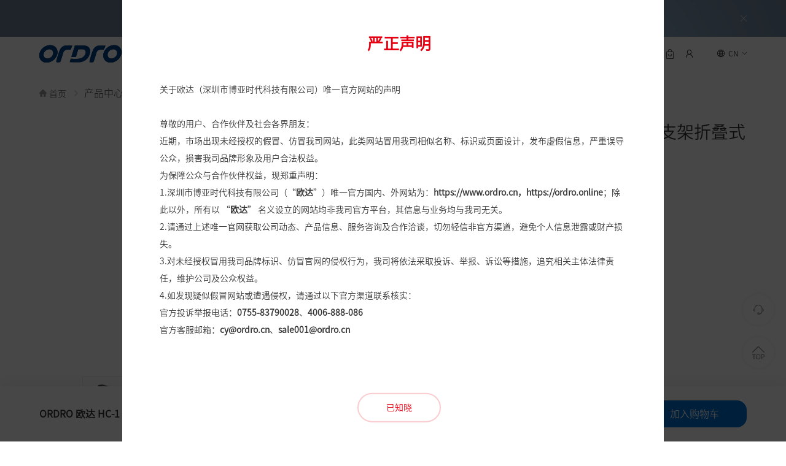

--- FILE ---
content_type: text/html; charset=utf-8
request_url: https://www.ordro.cn/goods/1306
body_size: 14842
content:
<!DOCTYPE html>
<html>
    <head>
        <meta charset="UTF-8">
        <meta name="hotcss" content="initial-dpr=1">
        <meta name="viewport" content="width=device-width, initial-scale=1.0, user-scalable=no">
        <meta http-equiv="x-ua-compatible" content="IE=edge, chrome=1">
        <meta name="baidu-site-verification" content="codeva-mU3uVFe2SS" />
        <meta name="author" content="https://www.szfangwei.cn">
        
        <title>欧达HC-1 手机相机摄像机手持支架折叠式稳定器便携式拍摄配件 - 欧达数码</title>
        <meta name="keywords" content="欧达HC-1 手机相机摄像机手持支架折叠式稳定器便携式拍摄配件">
        <meta name="description" content="头戴式摄像机，手持云台相机-欧达ORDRO官网">
        
        <meta name="renderer" content="webkit">
        <script src="/assets/home/js/jquery.min.js"></script>
        <script src="/assets/home/js/prefixfree.min.js"></script>
        <link rel="stylesheet" type="text/css" href="/assets/home/css/reset.css">
        <link rel="stylesheet" type="text/css" href="/assets/home/css/index.css?v13.0">
        <link rel="stylesheet" type="text/css" href="/assets/home/css/page.css?v12.0">
        <link rel="stylesheet" type="text/css" href="/assets/home/css/swiper-bundle.css">
        <link rel="stylesheet" type="text/css" href="/assets/home/css/style.css?v10.0">
        <link rel="stylesheet" type="text/css" href="/assets/home/css/aos.css">
        <link rel="stylesheet" type="text/css" href="/assets/home/css/respond.css?v2.0">
        <script type="text/javascript" src="/assets/home/js/basic.js?v2.0"></script>
        <link rel="stylesheet" type="text/css" href="/assets/home/css/add.css">
        <script type="text/javascript">
            var url_root = "";
            var url_static = "/assets/home";
            var url_member = url_root + "/member";
            var url_register_submit = url_root + "/home/register/register_submit";
            var url_register_submit2 = url_root + "/home/register/register_submit2";
            var url_logout = url_root + "/home/login/logout";
            var url_login_submit = url_root + "/home/login/login_submit";
            var url_send_forget_email = url_root + "/home/register/send_forget_email";
            var url_find_password_submit = url_root + "/home/register/find_password_submit";
            var url_subscribe_email_submit = url_root + "/home/email_subscribe/submit";
            var  url_get_phone_code= url_root + "/home/login/send_register_sms";
         
            var status_user_id = 0;
        </script>
        <script type="text/javascript" src="/assets/home/layer/layer.js"></script>
    </head>
    <body>
        <!--Header-->
        
        <header id="header" class=" header1 header-shadow">     <!--广告横条-->
<section class="topBar" style="background: url(https://ordro.oss-cn-shenzhen.aliyuncs.com/202304060938064cb3f6799.jpg) no-repeat center;">
    <div class="topBar-box">
        <div class="close">
            <img src="/assets/home/images/home/close1.png">
        </div>
        <div class="text">
            官方商城满减活动开始了!满500减30，满1500减60，满2500减100，满3500减200，满4000减300，满6000减400。<a href="/goods/1346">立即选购</a>
        </div>
        <div class="img">
            <img src="" height="60px">
        </div>
    </div>
</section>
<!--广告横条-->
<div class="header-menu">
<div class="section">
    <div class="header-box">
        <a href="/" class="logo">
            <img src="https://ordro.oss-cn-shenzhen.aliyuncs.com/2023030914511783a6f3411.png" alt="欧达数码">
        </a>


        <nav class="menu-box">
            <div class="phone-click">
                <div class="phone-line"></div>
            </div>
            <div class="menu-list">
                <div class="firstItem">
                    <div class="firstItem-title">
                        <a href="/Cat">产品中心</a>
                        <i></i>
                    </div>
                    <div class="second-box">
                        <div class="section">
                            <div class="second-item-box">
                             
                                <div class="second-item-left">
                                    <div class="second-item">
                                        <div class="second-item-title active">
                                            推荐产品
                                            <img src="/assets/home/images/home/icon.png">
                                        </div>
                                    </div>
                                                                        <div class="second-item">
                                        <div class="second-item-title">
                                            <a href="/cat?category_id=264">口袋摄像机</a>
                                            <img src="/assets/home/images/home/icon.png">
                                        </div>
                                    </div>
                                                                       <div class="second-item">
                                        <div class="second-item-title">
                                            <a href="/cat?category_id=258">头戴式摄像机</a>
                                            <img src="/assets/home/images/home/icon.png">
                                        </div>
                                    </div>
                                                                       <div class="second-item">
                                        <div class="second-item-title">
                                            <a href="/cat?category_id=257">数码摄像机</a>
                                            <img src="/assets/home/images/home/icon.png">
                                        </div>
                                    </div>
                                                                       <div class="second-item">
                                        <div class="second-item-title">
                                            <a href="/cat?category_id=265">数码相机</a>
                                            <img src="/assets/home/images/home/icon.png">
                                        </div>
                                    </div>
                                                                       <div class="second-item">
                                        <div class="second-item-title">
                                            <a href="/cat?category_id=266">直播套件</a>
                                            <img src="/assets/home/images/home/icon.png">
                                        </div>
                                    </div>
                                                                       <div class="second-item">
                                        <div class="second-item-title">
                                            <a href="/cat?category_id=259">摄像机配件</a>
                                            <img src="/assets/home/images/home/icon.png">
                                        </div>
                                    </div>
                                                                   </div>
                                 <div class="second-item-right">
                                    <div class="three-box three-box-product-box active">
                                        <div class="three-box-product">
                                                                                        <a href="/goods/1346" class="three-item-product imgBox-hover">
                                                <div class="imgBox">
                                                    <img src="https://ordro.oss-cn-shenzhen.aliyuncs.com/20240520154543587e60551.jpg"  onerror="javascript:this.src='https://ordro.oss-cn-shenzhen.aliyuncs.com/20240521092218192ab7978.png'"  alt="欧达M5口袋相机5K三轴防抖手持云台旋转屏幕vlog拍摄旅行摄像机便携式小巧相机">
                                                </div>
                                                <div class="title">M5口袋相机</div>
                                            </a>
                                                                                        <a href="/goods/1294" class="three-item-product imgBox-hover">
                                                <div class="imgBox">
                                                    <img src="https://ordro.oss-cn-shenzhen.aliyuncs.com/2023042417070231d109324.jpg"  onerror="javascript:this.src='https://ordro.oss-cn-shenzhen.aliyuncs.com/20230421155238f1a2b1654.png'"  alt="欧达EP8头戴式运动相机摄像机4K防抖横竖屏拍短视频记录仪高清DV">
                                                </div>
                                                <div class="title">EP8 热销机型</div>
                                            </a>
                                                                                        <a href="/goods/1335" class="three-item-product imgBox-hover">
                                                <div class="imgBox">
                                                    <img src="https://ordro.oss-cn-shenzhen.aliyuncs.com/20231031162642cf8469877.jpg"  onerror="javascript:this.src='https://ordro.oss-cn-shenzhen.aliyuncs.com/2023103114205904f705897.png'"  alt="欧达AC5 PLUS 4K光学变焦摄像机高清数码DV直播录像机vlog短视频">
                                                </div>
                                                <div class="title">AC5 PLUS  直播摄像机</div>
                                            </a>
                                                                                        <a href="/goods/1347" class="three-item-product imgBox-hover">
                                                <div class="imgBox">
                                                    <img src="https://ordro.oss-cn-shenzhen.aliyuncs.com/20240612144949b0c034293.png"  onerror="javascript:this.src='https://ordro.oss-cn-shenzhen.aliyuncs.com/20240612144949b0c034293.png'"  alt="欧达AX60升级版光学变焦摄像机高清淘宝直播家用婚庆旅拍会议4K超清摄录">
                                                </div>
                                                <div class="title">AX60</div>
                                            </a>
                                                                                        <a href="/goods/1349" class="three-item-product imgBox-hover">
                                                <div class="imgBox">
                                                    <img src="https://ordro.oss-cn-shenzhen.aliyuncs.com/20240715093910749ce9673.png"  onerror="javascript:this.src='https://ordro.oss-cn-shenzhen.aliyuncs.com/20240715093910749ce9673.png'"  alt="欧达G730光学变焦数码相机摄像机红外CCD滤镜旋转屏5K高清拍照">
                                                </div>
                                                <div class="title">G730 5K数码相机</div>
                                            </a>
                                                                                        <a href="/goods/1348" class="three-item-product imgBox-hover">
                                                <div class="imgBox">
                                                    <img src="https://ordro.oss-cn-shenzhen.aliyuncs.com/202407150935339fe5f7350.png"  onerror="javascript:this.src='https://ordro.oss-cn-shenzhen.aliyuncs.com/202407150935339fe5f7350.png'"  alt="欧达XV80光学变焦红外摄像机高清直播家用婚庆旅拍会议5K超清摄录">
                                                </div>
                                                <div class="title">XV80</div>
                                            </a>
                                                                                        <a href="/goods/1299" class="three-item-product imgBox-hover">
                                                <div class="imgBox">
                                                    <img src="Array"  onerror="javascript:this.src='https://ordro.oss-cn-shenzhen.aliyuncs.com/20230421160217db2374731.png'"  alt="欧达摄像机4K大广角镜微距镜增距镜小广角镜二合一高清专业镜头摄像机配件">
                                                </div>
                                                <div class="title">广角镜</div>
                                            </a>
                                                                                        <a href="/goods/1318" class="three-item-product imgBox-hover">
                                                <div class="imgBox">
                                                    <img src="Array"  onerror="javascript:this.src='https://ordro.oss-cn-shenzhen.aliyuncs.com/20230424144504314de6545.png'"  alt="欧达SL-120SL-80SLED补光灯摄像机彩色氛围灯手机直播补光">
                                                </div>
                                                <div class="title">LED补光灯</div>
                                            </a>
                                                                                    </div>
                                    </div>
                                                                        <div class="three-box">
                                                                                <div class="three-item">
                                            <div class="title">180°旋转镜头</div>
                                            <div class="sub"></div>

                                            <div class="three-item-list">
                                                                                               <a href="/goods/1346" class="hot news">M5</a>
                                                                                                <a href="/goods/1331" class=" ">M3</a>
                                                                                                <a href="/goods-contrast?id=1346,1331" class="contrast">
                                                    机型比较
                                                    <img src="/assets/home/images/home/icon.png">
                                                </a>
                                                                                            </div>
                                        </div>
                                        
                                     
                                    </div>
                                                                        <div class="three-box">
                                                                                <div class="three-item">
                                            <div class="title">右耳佩戴</div>
                                            <div class="sub"></div>

                                            <div class="three-item-list">
                                                                                               <a href="/goods/1294" class="hot ">EP8</a>
                                                                                                <a href="/goods/1302" class="hot ">EP7</a>
                                                                                                <a href="/goods-contrast?id=1294,1302" class="contrast">
                                                    机型比较
                                                    <img src="/assets/home/images/home/icon.png">
                                                </a>
                                                                                            </div>
                                        </div>
                                                                                <div class="three-item">
                                            <div class="title">左耳佩戴</div>
                                            <div class="sub"></div>

                                            <div class="three-item-list">
                                                                                               <a href="/goods/1311" class=" ">EP6 PLUS</a>
                                                                                            </div>
                                        </div>
                                        
                                     
                                    </div>
                                                                        <div class="three-box">
                                                                                <div class="three-item">
                                            <div class="title">光学变焦</div>
                                            <div class="sub"></div>

                                            <div class="three-item-list">
                                                                                               <a href="/goods/1335" class="hot ">AC5 PLUS</a>
                                                                                                <a href="/goods/1347" class="hot ">AX60</a>
                                                                                                <a href="/goods/1348" class=" news">XV80</a>
                                                                                                <a href="/goods/1303" class=" ">AC7</a>
                                                                                                <a href="/goods/1329" class=" ">Z82 PLUS</a>
                                                                                                <a href="/goods-contrast?id=1335,1347,1348,1303,1329" class="contrast">
                                                    机型比较
                                                    <img src="/assets/home/images/home/icon.png">
                                                </a>
                                                                                            </div>
                                        </div>
                                                                                <div class="three-item">
                                            <div class="title">数码变焦</div>
                                            <div class="sub"></div>

                                            <div class="three-item-list">
                                                                                               <a href="/goods/1305" class="hot ">AC3</a>
                                                                                                <a href="/goods/1341" class="hot news">AE20</a>
                                                                                                <a href="/goods/1359" class=" ">Z20 4K</a>
                                                                                                <a href="/goods/1350" class=" ">AZ30</a>
                                                                                                <a href="/goods/1295" class=" ">AX10</a>
                                                                                                <a href="/goods/1356" class=" ">Z36</a>
                                                                                                <a href="/goods/1355" class=" ">B320</a>
                                                                                                <a href="/goods/1310" class=" ">v17</a>
                                                                                                <a href="/goods-contrast?id=1305,1341,1359,1350,1295,1356,1355,1310" class="contrast">
                                                    机型比较
                                                    <img src="/assets/home/images/home/icon.png">
                                                </a>
                                                                                            </div>
                                        </div>
                                        
                                     
                                    </div>
                                                                        <div class="three-box">
                                                                                <div class="three-item">
                                            <div class="title">光学变焦</div>
                                            <div class="sub"></div>

                                            <div class="three-item-list">
                                                                                               <a href="/goods/1352" class=" news">G930</a>
                                                                                                <a href="/goods/1358" class=" news">D27</a>
                                                                                                <a href="/goods/1349" class=" news">G730</a>
                                                                                                <a href="/goods/1343" class=" ">G700</a>
                                                                                                <a href="/goods-contrast?id=1352,1358,1349,1343" class="contrast">
                                                    机型比较
                                                    <img src="/assets/home/images/home/icon.png">
                                                </a>
                                                                                            </div>
                                        </div>
                                                                                <div class="three-item">
                                            <div class="title">数码变焦</div>
                                            <div class="sub"></div>

                                            <div class="three-item-list">
                                                                                               <a href="/goods/1360" class=" news">D130</a>
                                                                                            </div>
                                        </div>
                                        
                                     
                                    </div>
                                                                        <div class="three-box">
                                                                                <div class="three-item">
                                            <div class="title">光学变焦</div>
                                            <div class="sub"></div>

                                            <div class="three-item-list">
                                                                                               <a href="/goods/1345" class=" news">AX60直播套件</a>
                                                                                            </div>
                                        </div>
                                        
                                     
                                    </div>
                                                                        <div class="three-box">
                                                                                <div class="three-item">
                                            <div class="title">LED补光灯</div>
                                            <div class="sub"></div>

                                            <div class="three-item-list">
                                                                                               <a href="/goods/1330" class=" ">LN-5</a>
                                                                                                <a href="/goods/1318" class="hot ">SL-120/80</a>
                                                                                                <a href="/goods/1317" class=" ">SL-50</a>
                                                                                                <a href="/goods/1316" class=" ">SL-20</a>
                                                                                                <a href="/goods/1319" class=" news">SL-160</a>
                                                                                                <a href="/goods/1315" class=" ">LN-3</a>
                                                                                            </div>
                                        </div>
                                                                                <div class="three-item">
                                            <div class="title">麦克风</div>
                                            <div class="sub"></div>

                                            <div class="three-item-list">
                                                                                               <a href="/goods/1354" class=" ">CM120</a>
                                                                                                <a href="/goods/1351" class=" ">CM100</a>
                                                                                                <a href="/goods/1301" class="hot ">CM520</a>
                                                                                                <a href="/goods/1300" class=" ">CM550</a>
                                                                                                <a href="/goods/1314" class=" ">CM-530</a>
                                                                                            </div>
                                        </div>
                                                                                <div class="three-item">
                                            <div class="title">其它</div>
                                            <div class="sub"></div>

                                            <div class="three-item-list">
                                                                                               <a href="/goods/1353" class=" news">FL-10闪光灯</a>
                                                                                                <a href="/goods/1299" class="hot ">广角镜</a>
                                                                                                <a href="/goods/1313" class=" ">收纳包</a>
                                                                                                <a href="/goods/1324" class=" ">三脚架</a>
                                                                                                <a href="/goods/1298" class=" ">电池充电器</a>
                                                                                                <a href="/goods/1323" class=" ">遮光罩</a>
                                                                                                <a href="/goods/1304" class=" ">SD卡</a>
                                                                                                <a href="/goods/1296" class=" ">头箍</a>
                                                                                            </div>
                                        </div>
                                        
                                     
                                    </div>
                                                                    </div>
                            </div>
                            <div class="second-img">
                              
                                <div class="second-img-list active"><img src="https://ordro.oss-cn-shenzhen.aliyuncs.com/2023052911584332b4c6354.jpg"></div>
                                                            
                                <div class="second-img-list"><img src="https://ordro.oss-cn-shenzhen.aliyuncs.com/202308151138502cad70907.jpg" alt=""></div>
                              
                                                            
                                <div class="second-img-list"><img src="https://ordro.oss-cn-shenzhen.aliyuncs.com/202305291806334d8346690.jpg" alt=""></div>
                              
                                                            
                                <div class="second-img-list"><img src="https://ordro.oss-cn-shenzhen.aliyuncs.com/202310311141156ae987804.jpg" alt=""></div>
                              
                                                            
                                <div class="second-img-list"><img src="https://ordro.oss-cn-shenzhen.aliyuncs.com/202511181714423ed270048.png" alt=""></div>
                              
                                                            
                                <div class="second-img-list"><img src="https://ordro.oss-cn-shenzhen.aliyuncs.com/20240327093029916d01357.jpg" alt=""></div>
                              
                                                            
                                <div class="second-img-list"><img src="https://ordro.oss-cn-shenzhen.aliyuncs.com/2023052911584317c122952.jpg" alt=""></div>
                              
                                                            </div>
                        </div>
                    </div>
                </div>
                <div class="firstItem">
                    <div class="firstItem-title">
                        <a href="/article">分享精彩</a>
                        <i></i>
                    </div>
                    <div class="second-box">
                        <div class="section news-header-box">
                            <div class="second-item-box">
                                <div class="second-item">
                                    <a href="/scene">
                                        <div class="news-img">
                                            <img src="/assets/home/images/home/news-1.png">
                                        </div>
                                        <div class="news-title">
                                            场景功能
                                        </div>
                                    </a>
                                </div>
                                <div class="second-item">
                                    <a href="/video">
                                        <div class="news-img">
                                            <img src="/assets/home/images/home/news-2.png">
                                        </div>
                                        <div class="news-title">
                                            精彩视频
                                        </div>
                                    </a>
                                </div>
                                <div class="second-item">
                                    <a href="/news">
                                        <div class="news-img">
                                            <img src="/assets/home/images/home/news-3.png">
                                        </div>
                                        <div class="news-title">
                                            资讯
                                        </div>
                                    </a>
                                </div>
                            </div>
                        </div>
                    </div>
                </div>
                <div class="firstItem">
                    <div class="firstItem-title">
                        <a href="/support.html">服务与支持</a>
                        <i></i>
                    </div>
                    <div class="second-box">
                        <div class="section news-header-box">
                            <div class="second-item-box">
                                <div class="second-item">
                                    <a href="/support-service">
                                        <div class="news-img">
                                            <img src="/assets/home/images/page/support-111.png">
                                        </div>
                                        <div class="news-title">
                                            服务保障
                                        </div>
                                    </a>
                                </div>
                                <div class="second-item">
                                    <a href="/after-sales">
                                        <div class="news-img">
                                            <img src="/assets/home/images/page/support-222.png">
                                        </div>
                                        <div class="news-title">
                                            售后服务
                                        </div>
                                    </a>
                                </div>
                                <div class="second-item">
                                    <a href="/support-product">
                                        <div class="news-img">
                                            <img src="/assets/home/images/page/support-33.png">
                                        </div>
                                        <div class="news-title">
                                            产品支持
                                        </div>
                                    </a>
                                </div>
                                <div class="second-item">
                                    <a href="/support-download">
                                        <div class="news-img">
                                            <img src="/assets/home/images/page/support-44.png">
                                        </div>
                                        <div class="news-title">
                                            APP下载
                                        </div>
                                    </a>
                                </div>
                                <div class="second-item">
                                    <a href="/support-faq">
                                        <div class="news-img">
                                            <img src="/assets/home/images/page/support-55.png">
                                        </div>
                                        <div class="news-title">
                                            常见问题
                                        </div>
                                    </a>
                                </div>
                            </div>
                        </div>
                    </div>
                </div>
                <div class="firstItem">
                    <div class="firstItem-title">
                        <a href="/about">关于欧达</a>
                    </div>
                </div>
                <div class="firstItem">
                    <div class="firstItem-title">
                        <a href="/contact">联系我们</a>
                    </div>
                </div>
            </div>
            <div class="menu-list-phone phone">
                <div class="menu-list-box">
                    <div class="menu-aside">
                        <div class="item active">推荐产品</div>
                                                <div class="item">口袋摄像机</div>
                
                                                <div class="item">头戴式摄像机</div>
                
                                                <div class="item">数码摄像机</div>
                
                                                <div class="item">数码相机</div>
                
                                                <div class="item">直播套件</div>
                
                                                <div class="item">摄像机配件</div>
                
                                                <div class="item">分享精彩</div>
                        <div class="item">服务与支持</div>
                        <div class="item">
                            <a href="/about">关于欧达</a>
                        </div>
                        <div class="item">
                            <a href="/contact">联系我们</a>
                        </div>
                    </div>
                    <div class="menu-content">
                        <div class="item-content active">
                            <div class="item-list">
                                                                <a class="item" href="/goods/1346">
                                    <div class="imgBox">
                                        <img src="https://ordro.oss-cn-shenzhen.aliyuncs.com/20240520154543587e60551.jpg">
                                    </div>
                                    <div class="title">M5口袋相机</div>
                                </a>
                                                                <a class="item" href="/goods/1294">
                                    <div class="imgBox">
                                        <img src="https://ordro.oss-cn-shenzhen.aliyuncs.com/2023042417070267fd83153.jpg">
                                    </div>
                                    <div class="title">EP8 热销机型</div>
                                </a>
                                                                <a class="item" href="/goods/1335">
                                    <div class="imgBox">
                                        <img src="https://ordro.oss-cn-shenzhen.aliyuncs.com/20231031162642cf8469877.jpg">
                                    </div>
                                    <div class="title">AC5 PLUS  直播摄像机</div>
                                </a>
                                                                <a class="item" href="/goods/1347">
                                    <div class="imgBox">
                                        <img src="https://ordro.oss-cn-shenzhen.aliyuncs.com/20240607143131f59448551.jpg">
                                    </div>
                                    <div class="title">AX60</div>
                                </a>
                                                                <a class="item" href="/goods/1349">
                                    <div class="imgBox">
                                        <img src="https://ordro.oss-cn-shenzhen.aliyuncs.com/20240712170115d88f01790.jpg">
                                    </div>
                                    <div class="title">G730 5K数码相机</div>
                                </a>
                                                                <a class="item" href="/goods/1348">
                                    <div class="imgBox">
                                        <img src="https://ordro.oss-cn-shenzhen.aliyuncs.com/202501061718176dc005867.jpg">
                                    </div>
                                    <div class="title">XV80</div>
                                </a>
                                                                <a class="item" href="/goods/1299">
                                    <div class="imgBox">
                                        <img src="https://ordro.oss-cn-shenzhen.aliyuncs.com/202304031629113356e3249.jpg">
                                    </div>
                                    <div class="title">广角镜</div>
                                </a>
                                                                <a class="item" href="/goods/1318">
                                    <div class="imgBox">
                                        <img src="https://ordro.oss-cn-shenzhen.aliyuncs.com/20230516170003de60d0776.jpg">
                                    </div>
                                    <div class="title">LED补光灯</div>
                                </a>
                                                           


                            </div>
                        </div>
                                                <div class="item-content">
                            <div class="item-list">
                                <div class="three-box">
                                                                      
                                    <div class="three-item">
                                        <div class="title">180°旋转镜头</div>
                                        <div class="sub"></div>

                                        <div class="three-item-list">

                                                                                        <a href="/goods/1346" class="hot news">M5</a>
                                                                                        <a href="/goods/1331" class=" ">M3</a>
                                                                                        <a href="/goods-contrast?id=1346,1331" class="contrast">
                                                机型比较
                                                <img src="/assets/home/images/home/icon.png">
                                            </a>
                                                                                      
                                        </div>
                                    </div>
                                                                    </div>
                            </div>

                        </div>
                                                <div class="item-content">
                            <div class="item-list">
                                <div class="three-box">
                                                                      
                                    <div class="three-item">
                                        <div class="title">右耳佩戴</div>
                                        <div class="sub"></div>

                                        <div class="three-item-list">

                                                                                        <a href="/goods/1294" class="hot ">EP8</a>
                                                                                        <a href="/goods/1302" class="hot ">EP7</a>
                                                                                        <a href="/goods-contrast?id=1294,1302" class="contrast">
                                                机型比较
                                                <img src="/assets/home/images/home/icon.png">
                                            </a>
                                                                                      
                                        </div>
                                    </div>
                                                                      
                                    <div class="three-item">
                                        <div class="title">左耳佩戴</div>
                                        <div class="sub"></div>

                                        <div class="three-item-list">

                                                                                        <a href="/goods/1311" class=" ">EP6 PLUS</a>
                                                                                      
                                        </div>
                                    </div>
                                                                    </div>
                            </div>

                        </div>
                                                <div class="item-content">
                            <div class="item-list">
                                <div class="three-box">
                                                                      
                                    <div class="three-item">
                                        <div class="title">光学变焦</div>
                                        <div class="sub"></div>

                                        <div class="three-item-list">

                                                                                        <a href="/goods/1335" class="hot ">AC5 PLUS</a>
                                                                                        <a href="/goods/1347" class="hot ">AX60</a>
                                                                                        <a href="/goods/1348" class=" news">XV80</a>
                                                                                        <a href="/goods/1303" class=" ">AC7</a>
                                                                                        <a href="/goods/1329" class=" ">Z82 PLUS</a>
                                                                                        <a href="/goods-contrast?id=1335,1347,1348,1303,1329" class="contrast">
                                                机型比较
                                                <img src="/assets/home/images/home/icon.png">
                                            </a>
                                                                                      
                                        </div>
                                    </div>
                                                                      
                                    <div class="three-item">
                                        <div class="title">数码变焦</div>
                                        <div class="sub"></div>

                                        <div class="three-item-list">

                                                                                        <a href="/goods/1305" class="hot ">AC3</a>
                                                                                        <a href="/goods/1341" class="hot news">AE20</a>
                                                                                        <a href="/goods/1359" class=" ">Z20 4K</a>
                                                                                        <a href="/goods/1350" class=" ">AZ30</a>
                                                                                        <a href="/goods/1295" class=" ">AX10</a>
                                                                                        <a href="/goods/1356" class=" ">Z36</a>
                                                                                        <a href="/goods/1355" class=" ">B320</a>
                                                                                        <a href="/goods/1310" class=" ">v17</a>
                                                                                        <a href="/goods-contrast?id=1305,1341,1359,1350,1295,1356,1355,1310" class="contrast">
                                                机型比较
                                                <img src="/assets/home/images/home/icon.png">
                                            </a>
                                                                                      
                                        </div>
                                    </div>
                                                                    </div>
                            </div>

                        </div>
                                                <div class="item-content">
                            <div class="item-list">
                                <div class="three-box">
                                                                      
                                    <div class="three-item">
                                        <div class="title">光学变焦</div>
                                        <div class="sub"></div>

                                        <div class="three-item-list">

                                                                                        <a href="/goods/1352" class=" news">G930</a>
                                                                                        <a href="/goods/1358" class=" news">D27</a>
                                                                                        <a href="/goods/1349" class=" news">G730</a>
                                                                                        <a href="/goods/1343" class=" ">G700</a>
                                                                                        <a href="/goods-contrast?id=1352,1358,1349,1343" class="contrast">
                                                机型比较
                                                <img src="/assets/home/images/home/icon.png">
                                            </a>
                                                                                      
                                        </div>
                                    </div>
                                                                      
                                    <div class="three-item">
                                        <div class="title">数码变焦</div>
                                        <div class="sub"></div>

                                        <div class="three-item-list">

                                                                                        <a href="/goods/1360" class=" news">D130</a>
                                                                                      
                                        </div>
                                    </div>
                                                                    </div>
                            </div>

                        </div>
                                                <div class="item-content">
                            <div class="item-list">
                                <div class="three-box">
                                                                      
                                    <div class="three-item">
                                        <div class="title">光学变焦</div>
                                        <div class="sub"></div>

                                        <div class="three-item-list">

                                                                                        <a href="/goods/1345" class=" news">AX60直播套件</a>
                                                                                      
                                        </div>
                                    </div>
                                                                    </div>
                            </div>

                        </div>
                                                <div class="item-content">
                            <div class="item-list">
                                <div class="three-box">
                                                                      
                                    <div class="three-item">
                                        <div class="title">LED补光灯</div>
                                        <div class="sub"></div>

                                        <div class="three-item-list">

                                                                                        <a href="/goods/1330" class=" ">LN-5</a>
                                                                                        <a href="/goods/1318" class="hot ">SL-120/80</a>
                                                                                        <a href="/goods/1317" class=" ">SL-50</a>
                                                                                        <a href="/goods/1316" class=" ">SL-20</a>
                                                                                        <a href="/goods/1319" class=" news">SL-160</a>
                                                                                        <a href="/goods/1315" class=" ">LN-3</a>
                                                                                        <a href="/goods-contrast?id=1330,1318,1317,1316,1319,1315" class="contrast">
                                                机型比较
                                                <img src="/assets/home/images/home/icon.png">
                                            </a>
                                                                                      
                                        </div>
                                    </div>
                                                                      
                                    <div class="three-item">
                                        <div class="title">麦克风</div>
                                        <div class="sub"></div>

                                        <div class="three-item-list">

                                                                                        <a href="/goods/1354" class=" ">CM120</a>
                                                                                        <a href="/goods/1351" class=" ">CM100</a>
                                                                                        <a href="/goods/1301" class="hot ">CM520</a>
                                                                                        <a href="/goods/1300" class=" ">CM550</a>
                                                                                        <a href="/goods/1314" class=" ">CM-530</a>
                                                                                        <a href="/goods-contrast?id=1354,1351,1301,1300,1314" class="contrast">
                                                机型比较
                                                <img src="/assets/home/images/home/icon.png">
                                            </a>
                                                                                      
                                        </div>
                                    </div>
                                                                      
                                    <div class="three-item">
                                        <div class="title">其它</div>
                                        <div class="sub"></div>

                                        <div class="three-item-list">

                                                                                        <a href="/goods/1353" class=" news">FL-10闪光灯</a>
                                                                                        <a href="/goods/1299" class="hot ">广角镜</a>
                                                                                        <a href="/goods/1313" class=" ">收纳包</a>
                                                                                        <a href="/goods/1324" class=" ">三脚架</a>
                                                                                        <a href="/goods/1298" class=" ">电池充电器</a>
                                                                                        <a href="/goods/1323" class=" ">遮光罩</a>
                                                                                        <a href="/goods/1304" class=" ">SD卡</a>
                                                                                        <a href="/goods/1296" class=" ">头箍</a>
                                                                                        <a href="/goods-contrast?id=1353,1299,1313,1324,1298,1323,1304,1296" class="contrast">
                                                机型比较
                                                <img src="/assets/home/images/home/icon.png">
                                            </a>
                                                                                      
                                        </div>
                                    </div>
                                                                    </div>
                            </div>

                        </div>
                                                <div class="item-content">
                            <div class="item-list">
                                <div class="item">
                                    <a href="/scene">
                                        <div class="news-img">
                                            <img src="/assets/home/images/home/news-1.png">
                                        </div>
                                        <div class="news-title">
                                            场景功能
                                        </div>
                                    </a>
                                </div>
                                <div class="item">
                                    <a href="/video">
                                        <div class="news-img">
                                            <img src="/assets/home/images/home/news-2.png">
                                        </div>
                                        <div class="news-title">
                                            精彩视频
                                        </div>
                                    </a>
                                </div>
                                <div class="item">
                                    <a href="/news">
                                        <div class="news-img">
                                            <img src="/assets/home/images/home/news-3.png">
                                        </div>
                                        <div class="news-title">
                                            资讯
                                        </div>
                                    </a>
                                </div>
                            </div>

                        </div>
                   
                        <div class="item-content">
                            <div class="item-list">
                                <div class="item">
                                    <a href="/support-service">
                                        <div class="news-img">
                                            <img src="/assets/home/images/page/support-111.png">
                                        </div>
                                        <div class="news-title">
                                            服务保障
                                        </div>
                                    </a>
                                </div>
                                <div class="item">
                                    <a href="/after-sales">
                                        <div class="news-img">
                                            <img src="/assets/home/images/page/support-222.png">
                                        </div>
                                        <div class="news-title">
                                            售后服务
                                        </div>
                                    </a>
                                </div>
                                <div class="item">
                                    <a href="/support-product">
                                        <div class="news-img">
                                            <img src="/assets/home/images/page/support-33.png">
                                        </div>
                                        <div class="news-title">
                                            产品支持
                                        </div>
                                    </a>
                                </div>
                                <div class="item">
                                    <a href="/support-download">
                                        <div class="news-img">
                                            <img src="/assets/home/images/page/support-44.png">
                                        </div>
                                        <div class="news-title">
                                            APP下载
                                        </div>
                                    </a>
                                </div>
                                <div class="item">
                                    <a href="/support-faq">
                                        <div class="news-img">
                                            <img src="/assets/home/images/page/support-55.png">
                                        </div>
                                        <div class="news-title">
                                            常见问题
                                        </div>
                                    </a>
                            </div>
                        </div>
                        <div class="item-content"></div>
                        <div class="item-content"></div>
                    </div>
                </div>
            </div>
        </nav>

        <div class="headerRight">
            <div class="item search">
                <img src="/assets/home/images/home/search.png">
            </div>
            <div class="item shop">
                <a href="/cart">
                    <img src="/assets/home/images/home/shop.png">
                                    </a>
                <div class="cart-list">
                   
                    <div class="cart-tip">
                        购物车里还有0件商品
                    </div>

                    <a href="/cart">查看购物车</a>
                </div>
            </div>
            <div class="item login">
                                <a href="/login">
                    <img src="/assets/home/images/home/login.png">
                </a>
              
                <div class="login-box">
                    <a href="/login">登录</a>
                    <a href="/register">注册</a>
                </div>
                            </div>
            <div class="item language">
                <img src="/assets/home/images/home/language.png">
                <span>CN</span>
                <i></i>
            </div>

        </div>
    </div>
</div>
</div>
<style>
    .in_tc {
    position: fixed;
    top: 0;
    left: 0;
    width: 100%;
    height: 100vh;
    z-index: 999;
    transition: all 0.6s;
}
.in_tc .bj {
    position: absolute;
    top: 0;
    left: 0;
    width: 100%;
    height: 100%;
    background-color: rgba(0, 0, 0, 0.72);
}
.in_tc .con .tit {
    color: #E60012;
    text-align: center;
    line-height: 3;
    font-weight: 700;
    margin-bottom: 0.22rem;
}
.in_tc .con {
    position: absolute;
    top: 50%;
    left: 50%;
    transform: translate(-50%, -50%);
    width: 8.82rem;
    background-color: #fff;
    border-radius: 0.14rem;
    padding: 0.47rem 0.41rem 0.47rem 0.61rem;
}
.in_tc .con .txt {
    color: #333;
    font-weight: 400;
    line-height: 1.8;
    height: 25.2em;
    padding-right: 0.2rem;
    overflow: auto;
    margin-bottom: 0.55rem;
}
.in_tc .con .btns {
    display: flex
;
    justify-content: center;
}
.in_tc .con .btns .btn1 {
    width: fit-content;
    padding: 0 0.45rem;
    border: 2px solid rgba(230, 0, 18, 0.20);
    color: #E60012;
    border-radius: 0.7rem;
    line-height: 0.44rem;
    margin: 0 0.09rem;
}
@media screen and (max-width: 1024px) {
    .in_tc {
        width: 100vw;
    }
    .in_tc .con {
        max-width: 90vw;
    }
    
}
.f_18 {
    font-size: 18px;
}

.f_26 {
    font-size: 26px;
}
</style>
<!--注册窗口-->
<div class="register">
    <div class="registerTop">
        <div class="close">
            <img src="/assets/home/images/home/close2.png">
        </div>
        <img src="https://ordro.oss-cn-shenzhen.aliyuncs.com/20230616101224a8ca22322.jpg">
    </div>
    <div class="register-form">
        <input type="text" placeholder="手机" id="top_phone" >
        <div style="display: flex;">
        <input type="text" name="code"  id="top_code" style="width: 70%;"  placeholder="请输入验证码">
        <div class="send" onclick="top_phone_code()" id="top_phone_code">发送</div>
         </div>
        <input type="password" id="top_password" placeholder="密码" >

      
        <button onclick="top_register()">注册</button>
        <div class="tip">
            注册即表示同意 <a href="">会员注册协议</a>　　
            已有账号？<a href="/login">立即登录</a>
        </div>
    </div>
</div>

<div class="in_tc">
    <div class="bj"></div>
    <div class="con">
        <div class="tit f_26">严正声明</div>
        <div class="txt f_18">
            <p>关于欧达（深圳市博亚时代科技有限公司）唯一官方网站的声明<br/><br/>尊敬的用户、合作伙伴及社会各界朋友：<br/>近期，市场出现未经授权的假冒、仿冒我司网站，此类网站冒用我司相似名称、标识或页面设计，发布虚假信息，严重误导公众，损害我司品牌形象及用户合法权益。<br/>为保障公众与合作伙伴权益，现郑重声明：<br/>1.深圳市博亚时代科技有限公司（“<strong>欧达</strong>”）唯一官方国内、外网站为：<strong>https://www.ordro.cn，https://ordro.online</strong>；除此以外，所有以&nbsp;“<strong>欧达</strong>”&nbsp;名义设立的网站均非我司官方平台，其信息与业务均与我司无关。<br/>2.请通过上述唯一官网获取公司动态、产品信息、服务咨询及合作洽谈，切勿轻信非官方渠道，避免个人信息泄露或财产损失。<br/>3.对未经授权冒用我司品牌标识、仿冒官网的侵权行为，我司将依法采取投诉、举报、诉讼等措施，追究相关主体法律责任，维护公司及公众权益。<br/>4.如发现疑似假冒网站或遭遇侵权，请通过以下官方渠道联系核实：<br/>官方投诉举报电话：<strong>0755-83790028</strong>、<strong>4006-888-086</strong><br/>官方客服邮箱：<strong>cy@ordro.cn</strong>、<strong>sale001@ordro.cn</strong><br/><br/>特此声明！</p>        </div>
        <div class="btns f_18">
            <a href="javascript:void(0);;" class="btn1" id="notice">已知晓</a>
          
        </div>
    </div>
</div>

<!--选择语言-->
<div class="language-box">
    <div class="language-box-box">
        <div class="close">
            <img src="/assets/home/images/home/close2.png">
        </div>
        <div class="title">选择您的地区与国家</div>
        <div class="summary">如果您的国家/地区暂时无法配送，请联系sale001@ordro.cn。</div>
        <div class="change-box">
            <a href=""><img style="width: 50px;margin-right: 10px;" src="/assets/home/images/page/support-18.png">中国大陆 ( 简体中文 / ￥ CNY )</a>
            <a href="https://ordro.com.cn/" target="_blank"><img style="width: 50px;margin-right: 10px;" src="/assets/home/images/page/support-19.png">United States ( English / $ USD )</a>
            <a href="https://ordro.com.cn/jp"><img src="/assets/home/images/page/support-20.png" style="width: 50px;margin-right: 5px;">Japan ( Japanese / ￥ JP )</a>
        </div>
    </div>
</div>

<!--侧边栏目-->
<div class="slideBar">
    <!--<div class="item messages-button">
        <img src="images/home/messages.png">
    </div>-->
    <div class="item messages2"> 
        <a ><img src="/assets/home/images/home/customer.png"></a>

        <div class="messages-box">
            <div class="messages-container">
                <div class="message-item">
                    <div class="messages-title">
                        客服
                    </div>
                    <div class="summary">
                        周一至周六 9点-21点
                    </div>
                    <a href="/contact">在线联系</a>
                </div>

                <div class="message-item">
                    <div class="messages-title">
                        留言
                    </div>
                    <div class="summary">

                    </div>
                    <a href="javascript:void(0)" class="messages-button">离线联系</a>
                </div>
            </div>


        </div>
    </div>
    <div class="item">
        <a href="javascript:window.scrollTo({left:0,top:0,behavior:'smooth'})">
            <img src="/assets/home/images/home/goTop.png">
        </a>
    </div>
</div>

<!--留言弹窗-->
<div class="messages">
    <div class="messages-box">
        <div class="close">
            <img src="/assets/home/images/home/close2.png">
        </div>

        <div class="messages-left">
            <div class="messages-logo">
                <img src="https://ordro.oss-cn-shenzhen.aliyuncs.com/202303221333342f04c4754.png" alt="logo">
            </div>
            <div class="summary">
                专注于影像消费类电子产品业务，现欧达产品线覆盖数码摄像机、智能穿戴、行车记录仪等多个领域，产品得到广大消费者的热爱与支持。            </div>
            <img src="https://ordro.oss-cn-shenzhen.aliyuncs.com/20230322133339e8e540587.jpg">
        </div>
        <div class="messages-right">
            <div class="messages-form">
                <div class="input-box">
                    <label>
                        <img src="/assets/home/images/home/message-3.png">
                    </label>
                    <input type="text" placeholder="姓名" id="feedback_realname">
                </div>
                <div class="input-box">
                    <label>
                        <img src="/assets/home/images/home/message-4.png">
                    </label>
                    <input type="text" placeholder="电话（必填）" id="feedback_phone">
                </div>
                <div class="input-box">
                    <label>
                        <img src="/assets/home/images/home/message-5.png">
                    </label>
                    <input type="email" placeholder="邮箱" id="feedback_email">
                </div>
              
                <div class="input-box">
                    <label>
                        <img src="/assets/home/images/home/message-6.png">
                    </label>
                    <input type="text" placeholder="地址" id="feedback_address" >
                </div>

                <div class="input-box">
                  
                    <input type="text" placeholder="验证码" id="feedback_code">

                    <img src="/vcode" style="cursor:pointer;" onClick="this.src = this.src + '?' + Math.random()" id="verify" width="99%" height="45" />
                </div> 
                <textarea placeholder="请在此输入留言内容，我们会尽快与您联系。（必填）" id="feedback_detail" ></textarea>
                <button class="button" onclick="subscribe_feedback_submit()">提交</button>
            </div>
        </div>

    </div>
</div>

<!--搜索-->
<div class="search-content">
    <div class="search-box">
        <div class="close">
            <img src="/assets/home/images/home/close2.png">
        </div>
        <div class="search-logo">
            <img src="https://ordro.oss-cn-shenzhen.aliyuncs.com/2023030914511783a6f3411.png" alt="欧达数码">
        </div>
        <form class="search-form" method="get" action="/cat/">
            <input type="text" name="search" placeholder="请输入搜索内容">
        </form>
    </div>
</div>



<script>
    //广告横条关闭
    $('.topBar .close').click(function(){
        $('#header').addClass('getActive')
    })

    $('#notice').click(function(){
        
        $('.in_tc').hide();
        url="index.php?s=/home/contact/notice.html"
        $.post(url,{},function(data){
           
          
         
        },'json')
       
    })

    //登陆栏
    $('.login').hover(function(){
        $(this).find('.login-box').stop().toggle()
    })

    //网站浏览10秒后弹窗注册窗口
    var cookie="";
    var model_name="Goods";
    setTimeout(function(){
        //判断是否有session
        //alert(status_user_id);
        if(sessionStorage.getItem('isSession') == 'Yes' ||  cookie!=1 || status_user_id>0 || model_name=='Login' || model_name=='Register') {
            $('.register').fadeOut()
        }
        else {
            $('.register').fadeIn()
            //存值
            sessionStorage.setItem('isSession', 'Yes')
        }
    },10000)
    //关闭窗口
    $('.register .close').click(function(){
        $('.register').fadeOut()
    })

    //选择语言弹窗
    $('.language').click(function(){
        $('.language-box').fadeIn()
    })
    $('.language-box .close').click(function(){
        $('.language-box').fadeOut()
    })

    //留言弹窗
    $('.slideBar .messages2').click(function(){
        $('.messages').fadeIn()
    })
    $('.messages .close').click(function(){
        $('.messages').fadeOut()
    })

    //搜索
    $('.search').click(function(){
        $('.search-content').fadeIn()
    })
    $('.search-content .close').click(function(){
        $('.search-content').fadeOut()
    })

    //二级栏目
    if($(window).width() > 1000) {
        $('.firstItem').each(function(){
            $(this).hover(function(){
                if($(this).find('.second-item-box').length) {
                    $('body').toggleClass('active')
                }

                $(this).find('.second-box').stop().toggle()
            })
        })
    }

    $('.second-item .second-item-title').each(function(){
        $(this).hover(function(){
            $('.second-item').find('.second-item-title,.three-box').removeClass('active')
            const indexLeft = $(this).parent().index()
            $('.second-item-right .three-box').eq(indexLeft).addClass('active').siblings().removeClass('active')
            $(this).addClass('active')
            $(this).next('.three-box').addClass('active')
            let index = $(this).parent().index()
            $('.second-img .second-img-list').eq(index).addClass('active').siblings().removeClass('active')
        })
        
    })

    //手机栏目
    $('.phone-click').click(function(){
        $(this).toggleClass('active').next().next().stop().slideToggle()
    })
    $('.menu-aside .item').each(function(){
        $(this).click(function(){
            $(this).addClass('active').siblings().removeClass('active')
            let index = $(this).index()
            $('.menu-content .item-content').eq(index).addClass('active').siblings().removeClass('active')
        })

    })


</script></header>
        
        <!--/Header-->
        <!--Body-->
        

<style>
    .product-info .product-info-box .product-text .package .package-box .item.no-tc{
        display: inline-block;
        padding: 10px 15px;
    }
    .gift-box .item-img .big{position: fixed; display: none;}
    .gift-box .item-img .big .big-img{ width: 150px; height: auto; border-radius: 5px; -webkit-box-shadow: 5px 5px 5px 5px hsla(0,0%,5%,1.00); box-shadow: 5px 5px 5px 0px hsla(0,0%,5%,0.3); 
     } 
     .gift-box .item .item-img{
        position: relative;
     }
     .gift-box .item-img:hover .big{
        display: block;
        position: absolute;
        width: 150px;
        left: -50px;
        top: 45px;
        background: #fff;
     }
	/* 在Chrome浏览器下 */
    input::-webkit-outer-spin-button,
    input::-webkit-inner-spin-button {
        -webkit-appearance: none;
    }
    /* 在Firefox浏览器下 */
    input[type="number"]{
        -moz-appearance: textfield;
    }

     
 .product-info .product-info-box .product-swiper .small-box .small-swiper .swiper-slide img{
            width: 74px;
 }
</style>
<section class="product-info">
    <!--面包屑-->
    <div class="location">
        <div class="section">
            <a href="">
                <span><img src="/assets/home/images/page/home.png"></span>
                <span>首页</span>
            </a>
            <a href="/cat/index">产品中心</a>
            <a href="" class="color">HC-1</a>
        </div>
    </div>
    <!--面包屑-->

    <div class="section">
        <div class="product-price-box">
            <div class="section">
                <div class="goods_name">ORDRO 欧达 HC-1</div>
                <div class="product-link">
                    <a href="#product-detail-1" class="item active">详情介绍</a>
                    <a href="/goods/specs/1306" class="item">规格参数</a>
                                        <a href="/support.html" class="item">服务支持</a>
                                     
                </div>
                <div class="price-box">
                    <div class="price font20" >￥ <span id="goods_price">99.00</span></div>
                    <button   onclick="add_cart()"   class="buy font16">加入购物车</button>
                </div>
            </div>
        </div>
        <div class="product-info-box" >
            <div class="product-swiper">
                <div class="product-box">

                    <div class="product-change-box">
                        <div class="item active product-swiper-content">
                            <div class="big-swiper swiper">
                                <div class="swiper-wrapper"  id="image_ids_bimg" data-show="no">
                                                                        <div class="swiper-slide big-img"  >
                                        <img src="https://ordro.oss-cn-shenzhen.aliyuncs.com/20230407154748345b04345.jpg" alt="欧达HC-1 手机相机摄像机手持支架折叠式稳定器便携式拍摄配件">
                                    </div>
                                                                        <div class="swiper-slide big-img"  >
                                        <img src="https://ordro.oss-cn-shenzhen.aliyuncs.com/20230407154749311d76538.jpg" alt="欧达HC-1 手机相机摄像机手持支架折叠式稳定器便携式拍摄配件">
                                    </div>
                                                                        <div class="swiper-slide big-img"  >
                                        <img src="https://ordro.oss-cn-shenzhen.aliyuncs.com/20230407154749902d70512.jpg" alt="欧达HC-1 手机相机摄像机手持支架折叠式稳定器便携式拍摄配件">
                                    </div>
                                                                        <div class="swiper-slide big-img"  >
                                        <img src="https://ordro.oss-cn-shenzhen.aliyuncs.com/20230407154749df1043571.jpg" alt="欧达HC-1 手机相机摄像机手持支架折叠式稳定器便携式拍摄配件">
                                    </div>
                                                                        <div class="swiper-slide big-img"  >
                                        <img src="https://ordro.oss-cn-shenzhen.aliyuncs.com/20230407154749c2ec18885.jpg" alt="欧达HC-1 手机相机摄像机手持支架折叠式稳定器便携式拍摄配件">
                                    </div>
                                                                        <div class="swiper-slide big-img"  >
                                        <img src="https://ordro.oss-cn-shenzhen.aliyuncs.com/20230407154749c32096065.jpg" alt="欧达HC-1 手机相机摄像机手持支架折叠式稳定器便携式拍摄配件">
                                    </div>
                                                                        <div class="swiper-slide big-img"  >
                                        <img src="https://ordro.oss-cn-shenzhen.aliyuncs.com/2023040715474972b703696.jpg" alt="欧达HC-1 手机相机摄像机手持支架折叠式稳定器便携式拍摄配件">
                                    </div>
                                                                        <div class="swiper-slide big-img"  >
                                        <img src="https://ordro.oss-cn-shenzhen.aliyuncs.com/202304071547490a6c20268.jpg" alt="欧达HC-1 手机相机摄像机手持支架折叠式稳定器便携式拍摄配件">
                                    </div>
                                                                       
                                </div>
                            </div>

                      
                         
                        </div>
                                            </div>

                    <div class="small-box">
                        <div class="small-swiper swiper">
                            <div class="swiper-wrapper"  id="image_ids_simg">
                                                                <div class="swiper-slide" onclick="show_simg()">
                                    <img src="https://ordro.oss-cn-shenzhen.aliyuncs.com/20230407154748345b04345.jpg" alt="欧达HC-1 手机相机摄像机手持支架折叠式稳定器便携式拍摄配件">
                                </div>
                                                                <div class="swiper-slide" onclick="show_simg()">
                                    <img src="https://ordro.oss-cn-shenzhen.aliyuncs.com/20230407154749311d76538.jpg" alt="欧达HC-1 手机相机摄像机手持支架折叠式稳定器便携式拍摄配件">
                                </div>
                                                                <div class="swiper-slide" onclick="show_simg()">
                                    <img src="https://ordro.oss-cn-shenzhen.aliyuncs.com/20230407154749902d70512.jpg" alt="欧达HC-1 手机相机摄像机手持支架折叠式稳定器便携式拍摄配件">
                                </div>
                                                                <div class="swiper-slide" onclick="show_simg()">
                                    <img src="https://ordro.oss-cn-shenzhen.aliyuncs.com/20230407154749df1043571.jpg" alt="欧达HC-1 手机相机摄像机手持支架折叠式稳定器便携式拍摄配件">
                                </div>
                                                                <div class="swiper-slide" onclick="show_simg()">
                                    <img src="https://ordro.oss-cn-shenzhen.aliyuncs.com/20230407154749c2ec18885.jpg" alt="欧达HC-1 手机相机摄像机手持支架折叠式稳定器便携式拍摄配件">
                                </div>
                                                                <div class="swiper-slide" onclick="show_simg()">
                                    <img src="https://ordro.oss-cn-shenzhen.aliyuncs.com/20230407154749c32096065.jpg" alt="欧达HC-1 手机相机摄像机手持支架折叠式稳定器便携式拍摄配件">
                                </div>
                                                                <div class="swiper-slide" onclick="show_simg()">
                                    <img src="https://ordro.oss-cn-shenzhen.aliyuncs.com/2023040715474972b703696.jpg" alt="欧达HC-1 手机相机摄像机手持支架折叠式稳定器便携式拍摄配件">
                                </div>
                                                                <div class="swiper-slide" onclick="show_simg()">
                                    <img src="https://ordro.oss-cn-shenzhen.aliyuncs.com/202304071547490a6c20268.jpg" alt="欧达HC-1 手机相机摄像机手持支架折叠式稳定器便携式拍摄配件">
                                </div>
                                                            </div>
                        </div>
                        <div class="swiper-button-prev"></div>
                        <div class="swiper-button-next"></div>
                    </div>


                    <div class="product-taps">
                        <div class="item active">
                            <img src="/assets/home/images/page/picture.png">
                            <span>图片</span>
                        </div>
                                            </div>

                    <div class="tips">
                        <div class="item" style="background:url('/assets/home/images/page/tip1.png') no-repeat center left">免运费</div>

                        <!-- <div class="item" style="background:url('/assets/home/images/page/tip2.png') no-repeat center left">单笔订单可返还订单金额 1% DJI 币，用于支付下一次订单</div> -->
                        <div class="item" style="background:url('/assets/home/images/page/tip3.png') no-repeat center left">7天无理由退货（详情参考退货政策）</div>
                    </div>
                    <div class="apply">
                         
                        <div class="item">
                            <img src="https://ordro.oss-cn-shenzhen.aliyuncs.com/2023030914201323e953235.jpg" alt="支付宝">
                        </div>
                         
                        <div class="item">
                            <img src="https://ordro.oss-cn-shenzhen.aliyuncs.com/20230309142151f65e41018.jpg" alt="微信">
                        </div>
                                            </div>
                </div>

            </div>
            <div class="product-text">
                <div class="title font32">欧达HC-1 手机相机摄像机手持支架折叠式稳定器便携式拍摄配件</div>
                <div class="price font24">￥<e id="goods_price2">99.00</e>
                                      
                </div> 

                <div class="gift" id="zp">
                       
                </div>
                
            
                <div class="summary">
                                     
                </div>
                                <div class="number">
                    <div class="left font22">数量</div>
                    <div class="right">
                        <div class="reduce" onclick="reduce_goods_num()">-</div>
                        <input type="number" style="text-align: center;text-indent: 0;"  name="goods_num" id="goods_num" value="1" >
                        <div class="add" onclick="add_goods_num()">+</div>
                    </div>
                </div>
                
              
                <div class="tips">
                    <div class="item" style="background:url('/assets/home/images/page/tip1.png') no-repeat center left">免运费</div>
                    <!-- <div class="item" style="background:url('/assets/home/images/page/tip2.png') no-repeat center left">单笔订单可返还订单金额 1% DJI 币，用于支付下一次订单</div> -->
                    <div class="item" style="background:url('/assets/home/images/page/tip3.png') no-repeat center left">7天无理由退货（详情参考退货政策）</div>
                </div>
                <div class="apply">
                     
                    <div class="item">
                        <img src="https://ordro.oss-cn-shenzhen.aliyuncs.com/2023030914201323e953235.jpg" alt="支付宝">
                    </div>
                     
                    <div class="item">
                        <img src="https://ordro.oss-cn-shenzhen.aliyuncs.com/20230309142151f65e41018.jpg" alt="微信">
                    </div>
                                    </div>
            </div>
        </div>

        <div class="product-detail-box" id="product-detail-1">
       
    
             <div class="product-detail-1 ">
                              <div class="imgBox" style=" text-align: center;">
                    <img src="https://ordro.oss-cn-shenzhen.aliyuncs.com/20230407154845134c77281.jpg" style="width:auto">
                    <div class="text">
                        <div class="title font46"></div>
                        <div class="summary font36"></div>
                    </div>
                </div>
                                <div class="imgBox" style=" text-align: center;">
                    <img src="https://ordro.oss-cn-shenzhen.aliyuncs.com/20230407154845e75308426.jpg" style="width:auto">
                    <div class="text">
                        <div class="title font46"></div>
                        <div class="summary font36"></div>
                    </div>
                </div>
                                <div class="imgBox" style=" text-align: center;">
                    <img src="https://ordro.oss-cn-shenzhen.aliyuncs.com/20230407154845e999d7876.jpg" style="width:auto">
                    <div class="text">
                        <div class="title font46"></div>
                        <div class="summary font36"></div>
                    </div>
                </div>
                                <div class="imgBox" style=" text-align: center;">
                    <img src="https://ordro.oss-cn-shenzhen.aliyuncs.com/202304071548458625d0103.jpg" style="width:auto">
                    <div class="text">
                        <div class="title font46"></div>
                        <div class="summary font36"></div>
                    </div>
                </div>
                                <div class="imgBox" style=" text-align: center;">
                    <img src="https://ordro.oss-cn-shenzhen.aliyuncs.com/202304071548467257c6964.jpg" style="width:auto">
                    <div class="text">
                        <div class="title font46"></div>
                        <div class="summary font36"></div>
                    </div>
                </div>
                                <div class="imgBox" style=" text-align: center;">
                    <img src="https://ordro.oss-cn-shenzhen.aliyuncs.com/20230407154846328538723.jpg" style="width:auto">
                    <div class="text">
                        <div class="title font46"></div>
                        <div class="summary font36"></div>
                    </div>
                </div>
                                <div class="imgBox" style=" text-align: center;">
                    <img src="https://ordro.oss-cn-shenzhen.aliyuncs.com/2023040715484698c6d0157.jpg" style="width:auto">
                    <div class="text">
                        <div class="title font46"></div>
                        <div class="summary font36"></div>
                    </div>
                </div>
                                <div class="imgBox" style=" text-align: center;">
                    <img src="https://ordro.oss-cn-shenzhen.aliyuncs.com/2023040715484650a2a6212.jpg" style="width:auto">
                    <div class="text">
                        <div class="title font46"></div>
                        <div class="summary font36"></div>
                    </div>
                </div>
                                <div class="imgBox" style=" text-align: center;">
                    <img src="https://ordro.oss-cn-shenzhen.aliyuncs.com/20230407154846dd6da7655.jpg" style="width:auto">
                    <div class="text">
                        <div class="title font46"></div>
                        <div class="summary font36"></div>
                    </div>
                </div>
                                <div class="imgBox" style=" text-align: center;">
                    <img src="https://ordro.oss-cn-shenzhen.aliyuncs.com/20230407154846e912c4694.jpg" style="width:auto">
                    <div class="text">
                        <div class="title font46"></div>
                        <div class="summary font36"></div>
                    </div>
                </div>
                                <div class="imgBox" style=" text-align: center;">
                    <img src="https://ordro.oss-cn-shenzhen.aliyuncs.com/20230407154846cb5356311.jpg" style="width:auto">
                    <div class="text">
                        <div class="title font46"></div>
                        <div class="summary font36"></div>
                    </div>
                </div>
                                <div class="imgBox" style=" text-align: center;">
                    <img src="https://ordro.oss-cn-shenzhen.aliyuncs.com/20230407154846ba8b65178.jpg" style="width:auto">
                    <div class="text">
                        <div class="title font46"></div>
                        <div class="summary font36"></div>
                    </div>
                </div>
                                <div class="imgBox" style=" text-align: center;">
                    <img src="https://ordro.oss-cn-shenzhen.aliyuncs.com/20230407154846dc47a8740.jpg" style="width:auto">
                    <div class="text">
                        <div class="title font46"></div>
                        <div class="summary font36"></div>
                    </div>
                </div>
                                <div class="imgBox" style=" text-align: center;">
                    <img src="https://ordro.oss-cn-shenzhen.aliyuncs.com/20230407154846811d38293.jpg" style="width:auto">
                    <div class="text">
                        <div class="title font46"></div>
                        <div class="summary font36"></div>
                    </div>
                </div>
                                <div class="imgBox" style=" text-align: center;">
                    <img src="https://ordro.oss-cn-shenzhen.aliyuncs.com/20230407154846054bd5344.jpg" style="width:auto">
                    <div class="text">
                        <div class="title font46"></div>
                        <div class="summary font36"></div>
                    </div>
                </div>
                                <div class="imgBox" style=" text-align: center;">
                    <img src="https://ordro.oss-cn-shenzhen.aliyuncs.com/202304071548461eaab5156.jpg" style="width:auto">
                    <div class="text">
                        <div class="title font46"></div>
                        <div class="summary font36"></div>
                    </div>
                </div>
                                <div class="imgBox" style=" text-align: center;">
                    <img src="https://ordro.oss-cn-shenzhen.aliyuncs.com/20230407154846ed23f5474.jpg" style="width:auto">
                    <div class="text">
                        <div class="title font46"></div>
                        <div class="summary font36"></div>
                    </div>
                </div>
                            </div>
       
             <div class="contnet-box" style="margin: 0 auto;text-align: center;">  </div> 

        </div>
   


    </div>
    <div class="pup-up">
        <div class="mask"></div>
        <div class="pup-up-box">
            <img src="images/page/product-img.jpg">
        </div>
    </div>
          
    <input type="hidden" name="goods_id" id="goods_id" value="1306" />
    <input type="hidden" name="goods_sku_id" id="goods_sku_id" value="2363" />
    <input type="hidden" name="stock_num" id="stock_num" value="1" />
    <input type="hidden" name="spec_sku_id" id="spec_sku_id" value="0" />
</section>
<script>
    ROOT="";
</script>
<script type="text/javascript" src="/assets/common/js/art-template.js"></script>   
<script type="text/javascript" src="/assets/home/js/cart.js?v13.0"></script>
<script src="/assets/home/js/gsap.min.js"></script>
<script src="/assets/home/js/aos.js"></script>
<script src="/assets/home/js/swiper-bundle.js"></script>
<script src="/assets/home/js/swiper-main.js"></script>
<script src="/assets/home/js/index.js"></script>
<script src="/assets/home/js/lightbox.lite.js"></script>
<script src="/assets/home/js/js.js"></script>

<script id="templet_image_ids_bimg" type="text/html">
    {{each}}

    <div class="swiper-slide big-img" >
        <img src="{{ $value.file_path }}" alt="{$goods.goods_name}">
    </div>
    {{/each}}
</script>
<script id="templet_image_ids_simg"  type="text/html">
    {{each}}
  
    <div class="swiper-slide" >
        <img src="{{  $value.file_path }}"  width="74px"   alt="{$goods.goods_name}">
    </div>
    {{/each}}
</script>
<script id="templet_image_ids_popup" type="text/html">
    {{each}}
    <div class="swiper-slide swiper-no-swiping">
        <div class="simg">
            <img src="{{$value.file_path}}?x-oss-process=style/w660_h660" alt="pic" />
        </div>
    </div>
    {{/each}}
</script>
<script id="templet_image_ids_popup_perview" type="text/html">
    {{each}}
    <div class="swiper-slide {{if $index == 0}}active-nav{{/if}} ">
        <img src="{{$value.file_path}}?x-oss-process=style/w660_h660" alt="">
    </div>
    {{/each}}
</script>




<script id="templet_zengping" type="text/html">
    赠品:
<div class="gift-box">
                    {{each}}
                     <div class="item">
                         <div class="item-img">
                             <img src=" {{ $value.image }}"  bigUrl="{{ $value.image }}">
                             <div class="big"><img src={{ $value.image }}  class="big-img"></div>
                         </div>
                         <div class="item-text">
                             {{ $value.title }} <span>x1</span>
                         </div>
                     </div>
                     {{/each}}
                   
       </div>
 
</script>



<script>
    $('.video-tab .tab-click').on('click',function(){
    $(this).addClass('active').siblings().removeClass('active')
    const index = $(this).index()
    $('.video-tab-container .tab-item').eq(index).addClass('active').siblings().removeClass('active')

})
        function set_color($arr_sku){
            spec_sku_id=$('#spec_sku_id').val();
            var arr_sku_sel = spec_sku_id.split('_');
         
            $('.color-box .item').each(function(){
                attr_item_id= $(this).attr('attr_item_id');
                index=$(this).attr('attr_index');
                arr_sku_sel[index]=attr_item_id;
                str_sku_sel=arr_sku_sel.join('_');
                for(var i=0; i<arr_sku.length; i++) {
                    if(arr_sku[i][1] == str_sku_sel) {
                        $(this).find('span').css('background',arr_sku[i][11]) 
                    }
                }  
            })

    

        }



        function set_pz($arr_sku){
            spec_sku_id=$('#spec_sku_id').val();
            var arr_sku_sel = spec_sku_id.split('_');
            $('.package .package-box .other-pz').each(function(){
                attr_item_id= $(this).attr('attr_item_id');
                index=$(this).attr('attr_index');
                arr_sku_sel[index]=attr_item_id;
                str_sku_sel=arr_sku_sel.join('_');
                //alert(str_sku_sel);
                for(var i=0; i<arr_sku.length; i++) {
                    if(arr_sku[i][1] == str_sku_sel) {
                        var line_price='';
                        //alert(str_sku_sel)
                        $(this).find('.package-sub').html(arr_sku[i][9]);
                      

                    }

                }  
            })

        }

        function set_zp(arr_sku,i=0){
          
            if($.parseJSON(arr_sku[i][12]).length>0){
            $('#zp').html(template('templet_zengping',$.parseJSON(arr_sku[i][12])))
            }else if(i===0 && arr_sku[i][12]=='""'){
              
                $('#zp').html('')
            }
        }
         
         var arr_sku = new Array();
                        arr_sku[0] = new Array(2363,'0','','99.00','0.00','10000','0','0','','',,'','');
            
            set_pz(arr_sku);
            set_color(arr_sku);

            set_zp(arr_sku);
            var arr_sku_sel = new Array();
                 function change_spec(obj) {
                var attr_index = $(obj).attr("attr_index");
                var attr_item_id = $(obj).attr("attr_item_id");
                arr_sku_sel[attr_index] = attr_item_id;
                var str_sku_sel = arr_sku_sel.join('_');
                for(var i=0; i<arr_sku.length; i++) {
                    if(arr_sku[i][1] == str_sku_sel) {
                        var line_price = arr_sku[i][4];
                        var stock_num = arr_sku[i][5];
                        $("#goods_sku_id").val(arr_sku[i][0]);
                        $("#stock_num").val(stock_num);
                        $("#spec_sku_id").val(str_sku_sel);
                        set_pz(arr_sku);
                        set_color(arr_sku);
                        set_zp(arr_sku,i);
                        var goods_num = $("#goods_num").val();
                        $("#goods_price").html((arr_sku[i][3]*goods_num).toFixed(2));
                        $("#goods_price2").html(arr_sku[i][3]);
                        $("#line_price").html('￥ ' + line_price);
                        if(line_price > 0) {
                            $("#line_price_div").show();
                        } else {
                            $("#line_price_div").hide();
                        }
                        
                        if(stock_num > 0) {
                            $("#btn_basket").show();
                            $("#btn_out_stock").hide();
                        } else {
                            $("#btn_basket").hide();
                            $("#btn_out_stock").show();
                        }
                        
                        var goods_name = arr_sku[i][8];
                        if(goods_name != '') {
                            $("#div_goods_name").html(goods_name);
                        }
                        var selling_point = arr_sku[i][9];
                        if(selling_point != '') {
                            $("#div_selling_point").html(selling_point);
                        }
                        var pic_muti = arr_sku[i][10];
                        var goods_image=[{"id":20973,"goods_id":1306,"image_id":6080,"file_path":"https:\/\/ordro.oss-cn-shenzhen.aliyuncs.com\/20230407154748345b04345.jpg","file_name":"20230407154748345b04345.jpg","file_url":"https:\/\/ordro.oss-cn-shenzhen.aliyuncs.com"},{"id":20974,"goods_id":1306,"image_id":6081,"file_path":"https:\/\/ordro.oss-cn-shenzhen.aliyuncs.com\/20230407154749311d76538.jpg","file_name":"20230407154749311d76538.jpg","file_url":"https:\/\/ordro.oss-cn-shenzhen.aliyuncs.com"},{"id":20975,"goods_id":1306,"image_id":6087,"file_path":"https:\/\/ordro.oss-cn-shenzhen.aliyuncs.com\/20230407154749902d70512.jpg","file_name":"20230407154749902d70512.jpg","file_url":"https:\/\/ordro.oss-cn-shenzhen.aliyuncs.com"},{"id":20976,"goods_id":1306,"image_id":6086,"file_path":"https:\/\/ordro.oss-cn-shenzhen.aliyuncs.com\/20230407154749df1043571.jpg","file_name":"20230407154749df1043571.jpg","file_url":"https:\/\/ordro.oss-cn-shenzhen.aliyuncs.com"},{"id":20977,"goods_id":1306,"image_id":6085,"file_path":"https:\/\/ordro.oss-cn-shenzhen.aliyuncs.com\/20230407154749c2ec18885.jpg","file_name":"20230407154749c2ec18885.jpg","file_url":"https:\/\/ordro.oss-cn-shenzhen.aliyuncs.com"},{"id":20978,"goods_id":1306,"image_id":6084,"file_path":"https:\/\/ordro.oss-cn-shenzhen.aliyuncs.com\/20230407154749c32096065.jpg","file_name":"20230407154749c32096065.jpg","file_url":"https:\/\/ordro.oss-cn-shenzhen.aliyuncs.com"},{"id":20979,"goods_id":1306,"image_id":6082,"file_path":"https:\/\/ordro.oss-cn-shenzhen.aliyuncs.com\/2023040715474972b703696.jpg","file_name":"2023040715474972b703696.jpg","file_url":"https:\/\/ordro.oss-cn-shenzhen.aliyuncs.com"},{"id":20980,"goods_id":1306,"image_id":6083,"file_path":"https:\/\/ordro.oss-cn-shenzhen.aliyuncs.com\/202304071547490a6c20268.jpg","file_name":"202304071547490a6c20268.jpg","file_url":"https:\/\/ordro.oss-cn-shenzhen.aliyuncs.com"}];
                        if(pic_muti.length <= 0) {
                            arr_sku_sel=arr_sku[i][1].split('_');
                            sku_id=arr_sku_sel[0];
                            get_bimg(sku_id);
                            pic_muti=goods_image;
                        }
                       
                        if(pic_muti!='undefind' &&   pic_muti!=goods_image  ) {
                            var html_image_ids_bimg = template('templet_image_ids_bimg',pic_muti);
                            $('#image_ids_bimg').attr('data-show','yes');
                             $("#image_ids_bimg").html(html_image_ids_bimg);
                             productSwiperB.slideTo(0,500, false)
                           
                       
                        }
                    }
                }
            }

            function get_bimg(sku_id){
                for(var i=0; i<arr_sku.length; i++) {
                    
                    arr_sku_sel=arr_sku[i][1].split('_');
                    str_sku_id=arr_sku_sel[0];
                    if(sku_id ==str_sku_id &&  arr_sku[i][10].length>0){
                        var html_image_ids_bimg = template('templet_image_ids_bimg',arr_sku[i][10]);
                        $('#image_ids_bimg').attr('data-show','yes');
                        $("#image_ids_bimg").html(html_image_ids_bimg);
                        productSwiperB.slideTo(0,500, false);
                        break;
                    }
                   

                }

            }

            function show_simg(){
                show= $('#image_ids_bimg').attr('data-show');
                if(show=='yes'){
                    var goods_image=[{"id":20973,"goods_id":1306,"image_id":6080,"file_path":"https:\/\/ordro.oss-cn-shenzhen.aliyuncs.com\/20230407154748345b04345.jpg","file_name":"20230407154748345b04345.jpg","file_url":"https:\/\/ordro.oss-cn-shenzhen.aliyuncs.com"},{"id":20974,"goods_id":1306,"image_id":6081,"file_path":"https:\/\/ordro.oss-cn-shenzhen.aliyuncs.com\/20230407154749311d76538.jpg","file_name":"20230407154749311d76538.jpg","file_url":"https:\/\/ordro.oss-cn-shenzhen.aliyuncs.com"},{"id":20975,"goods_id":1306,"image_id":6087,"file_path":"https:\/\/ordro.oss-cn-shenzhen.aliyuncs.com\/20230407154749902d70512.jpg","file_name":"20230407154749902d70512.jpg","file_url":"https:\/\/ordro.oss-cn-shenzhen.aliyuncs.com"},{"id":20976,"goods_id":1306,"image_id":6086,"file_path":"https:\/\/ordro.oss-cn-shenzhen.aliyuncs.com\/20230407154749df1043571.jpg","file_name":"20230407154749df1043571.jpg","file_url":"https:\/\/ordro.oss-cn-shenzhen.aliyuncs.com"},{"id":20977,"goods_id":1306,"image_id":6085,"file_path":"https:\/\/ordro.oss-cn-shenzhen.aliyuncs.com\/20230407154749c2ec18885.jpg","file_name":"20230407154749c2ec18885.jpg","file_url":"https:\/\/ordro.oss-cn-shenzhen.aliyuncs.com"},{"id":20978,"goods_id":1306,"image_id":6084,"file_path":"https:\/\/ordro.oss-cn-shenzhen.aliyuncs.com\/20230407154749c32096065.jpg","file_name":"20230407154749c32096065.jpg","file_url":"https:\/\/ordro.oss-cn-shenzhen.aliyuncs.com"},{"id":20979,"goods_id":1306,"image_id":6082,"file_path":"https:\/\/ordro.oss-cn-shenzhen.aliyuncs.com\/2023040715474972b703696.jpg","file_name":"2023040715474972b703696.jpg","file_url":"https:\/\/ordro.oss-cn-shenzhen.aliyuncs.com"},{"id":20980,"goods_id":1306,"image_id":6083,"file_path":"https:\/\/ordro.oss-cn-shenzhen.aliyuncs.com\/202304071547490a6c20268.jpg","file_name":"202304071547490a6c20268.jpg","file_url":"https:\/\/ordro.oss-cn-shenzhen.aliyuncs.com"}];
                    $('#image_ids_bimg').attr('data-show','no');
                    var html_image_ids_bimg = template('templet_image_ids_bimg',goods_image);
                    $("#image_ids_bimg").html(html_image_ids_bimg);
                }
            }

            function add_goods_num() {
                var goods_num = $("#goods_num").val();
                var stock_num = $("#stock_num").val();
               
                    goods_num++
                    $("#goods_num").val(goods_num);
                    goods_price=parseInt($("#goods_price2").html());
                    $("#goods_price").html((goods_price*goods_num).toFixed(2));
                  
            }
           
            function reduce_goods_num() {
                var goods_num = $("#goods_num").val();
                var stock_num = $("#stock_num").val();
                goods_price=parseInt($("#goods_price2").html());
                if(goods_num == 1) {
                    $("#goods_price").html((goods_price*goods_num).toFixed(2));
                  
                    layer.msg('数量必须大于 0 !');
                } else {
                    goods_num--

                    $("#goods_num").val(goods_num);
                    $("#goods_price").html((goods_price*goods_num).toFixed(2));
                 
                }
            }
       

</script>




        <!--/Body-->
        <!--Footer-->
        
        <footer id="footer"><div class="section footer">
    <div class="item">
        <div class="footerMenu title">服务支持</div>
        <div class="footerItem">
            <a href="/support-service">服务保障</a>
            <a href="/after-sales">售后政策</a>
            <a href="/support-product">产品支持</a>
            <a href="/support-download">APP下载</a>
            <a href="/support-faq">常见问题</a>
            <a href="/messages">意见反馈</a>
        </div>
        <div class="footerMenu title ">企业合作</div>
        <div class="footerItem">
            <a href="/business">成为合作伙伴</a>
         
        </div>
    </div>
    <div class="item">
      

        <div class="footerMenu title ">我们的产品</div>
        <div class="footerItem">
                        <a href="/cat?category_id=264">口袋摄像机</a>
                        <a href="/cat?category_id=258">头戴式摄像机</a>
                        <a href="/cat?category_id=257">数码摄像机</a>
                        <a href="/cat?category_id=265">数码相机</a>
                        <a href="/cat?category_id=266">直播套件</a>
                        <a href="/cat?category_id=259">摄像机配件</a>
                    </div>

        <div class="footerMenu title ">关于我们</div>
        <div class="footerItem">
            <a href="/about">欧达品牌</a>
            <a href="/scene">场景功能</a>
            <a href="/video">精彩视频</a>
            <a href="/news">新闻资讯</a>
          
        </div>

    </div>
    <div class="item">
        <div class="title">联系我们</div>
        <div class="footerItem">
            <div class="contact add">地 址：深圳市福田区泰然科技园泰然六路雪松大厦B栋14D-E</div>
            <div class="contact tel">大客户采购专线： 13246600633</div>
            <div class="contact phone" style="display:block;">客服热线： 0755-83790028　4006-888-086</div> 
            <div class="contact email">邮 箱：sale001@ordro.cn</div>
        </div>


    </div>
    <div class="item">
        <div class="title">订阅我们</div>
        <div class="subscribe">获取独家优惠和更新</div>
        <div class="form">
            <label class="index-label">
                <input type="email" id="subscribe_email" placeholder="请输入您的邮箱" >
                <button class="button" onclick="subscribe_email_submit()"></button>
            </label>
        </div>
        <div class="wechatCode">
            <div class="code-box">
                <img src="https://ordro.oss-cn-shenzhen.aliyuncs.com/2023030915223604ea79678.jpg" alt="二维码">
            </div>
            <div class="tip">扫一扫关注我们</div>
        </div>
    </div>
</div>

<div class="bottomLink">
    <div class="section">
        <div class="copyRight">
            <span>copyright © 2020 深圳市博亚时代科技有限公司 版权所有　|　</span>
            <span>
                <a href="https://beian.miit.gov.cn/" target="_blank">粤ICP备14044350号-3 、粤ICP备14044350号-5</a>
                <img src="/assets/home/images/home/b1.png">
                <a style="display: none;" href="https://www.szfangwei.cn">技术支持：方维网络</a>
            </span>

                    </div>


        <div class="mall-colde">
                        <a href="https://ordro.tmall.com/?spm=a1z10.3-b-s.199742772" class="item" target="_blank">
                <img src="https://ordro.oss-cn-shenzhen.aliyuncs.com/20230614095212e38667424.png" alt="天猫">
                天猫            </a>
                        <a href="https://mall.jd.com/index-1000098412.html?from=pc" class="item" target="_blank">
                <img src="https://ordro.oss-cn-shenzhen.aliyuncs.com/20230610094847eadc61309.png" alt="京东">
                京东            </a>
                        <a href="https://bysd.suning.com/?pcode=12409077395" class="item" target="_blank">
                <img src="https://ordro.oss-cn-shenzhen.aliyuncs.com/20230610094847cbff86544.png" alt="苏宁">
                苏宁            </a>
            

            <div class="item">
                <img alt="拼多多" src="https://ordro.oss-cn-shenzhen.aliyuncs.com/202306100948479b9c36780.png"   />
                拼多多
                <div class="show-code">
                    <img src="https://ordro.oss-cn-shenzhen.aliyuncs.com/20230606161537f355e5799.png">
                </div>
            </div>
                    </div>
        <div class="link">

                      
             <div class="item">
                <a href="https://space.bilibili.com/1446785921?spm_id_from=" target="_blank">   <img src="https://ordro.oss-cn-shenzhen.aliyuncs.com/20230309152145bb2b40513.png" alt="Bilibili"></a>
            </div>
                       
             <div class="item">
                <img src="https://ordro.oss-cn-shenzhen.aliyuncs.com/202303091521457c5eb3933.png" alt="抖音">
                <div class="link-show-code">
                    <img alt="抖音" src="https://ordro.oss-cn-shenzhen.aliyuncs.com/2023030915223604ea79678.jpg" />
                </div>
            </div>
 
                       
             <div class="item">
                <a href="https://weibo.com/ordro8" target="_blank">   <img src="https://ordro.oss-cn-shenzhen.aliyuncs.com/20230309152145b93ff5669.png" alt="微博"></a>
            </div>
                       
             <div class="item">
                <img src="https://ordro.oss-cn-shenzhen.aliyuncs.com/20230309152146ceb631650.png" alt="微信">
                <div class="link-show-code">
                    <img alt="微信" src="https://ordro.oss-cn-shenzhen.aliyuncs.com/2023030915223604ea79678.jpg" />
                </div>
            </div>
 
                       
             <div class="item">
                <img src="https://ordro.oss-cn-shenzhen.aliyuncs.com/20230309152146781910203.png" alt="头条">
                <div class="link-show-code">
                    <img alt="头条" src="https://ordro.oss-cn-shenzhen.aliyuncs.com/2023030915223604ea79678.jpg" />
                </div>
            </div>
 
                       
             <div class="item">
                <a href="https://v.qq.com/biu/creator/home?vcuid=9000380754" target="_blank">   <img src="https://ordro.oss-cn-shenzhen.aliyuncs.com/20230309152146560ae6830.png" alt="腾讯"></a>
            </div>
                       
          
         
        
        </div>
    </div>
</div>
<script>
    /*footer*/
    $('.footer .item .footerMenu').each(function(){
        $(this).click(function(){
            $(this).toggleClass('active').next().stop().slideToggle()
        })

    })
</script>

<script>
        $('.meg').click(function(){
            $('.messages').fadeIn()
        })
</script>
<script type='text/javascript'>
    (function(a, b, c, d, e, j, s) {
        a[d] = a[d] || function() {
            (a[d].a = a[d].a || []).push(arguments)
        };
        j = b.createElement(c),
            s = b.getElementsByTagName(c)[0];
        j.async = true;
        j.charset = 'UTF-8';
        j.src = 'https://static.meiqia.com/widget/loader.js';
        s.parentNode.insertBefore(j, s);
    })(window, document, 'script', '_MEIQIA');
    _MEIQIA('entId', 'cd8c80c7ac79639e3b6c47c349d44461');
</script>
</footer>
        
        <!--/Footer-->
        
        
           
        
        <!--Others-->
        
                <!--/Others-->
    </body>
</html>


--- FILE ---
content_type: text/css
request_url: https://www.ordro.cn/assets/home/css/reset.css
body_size: 1319
content:
body,
h1,
h2,
h3,
h4,
h5,
h6,
p,
dl,
dt,
dd,
ul,
li,
pre,
form,
fieldset,
legend,
button,
input,
textarea,
th,
td,
ol {
    margin: 0;
    padding: 0;
}
*,
::after {
    box-sizing: border-box;
    font-family: SourceHanSansCN-Normal, "Microsoft YaHei", Helvetica, Arial, "PingFang SC", sans-serif;
}
body {
    font: 14px SourceHanSansCN-Normal, "Microsoft YaHei", Helvetica, Arial, "PingFang SC",  sans-serif;
    color: #333;
    line-height: 1.5;
    overflow-x: hidden;
}
ol,
ul,
li {
    list-style-type: none;
    vertical-align: middle;
}
img {
    vertical-align: top;
    border: 0;
}
input,
select,
textarea,
button {
    vertical-align: middle;
}
textarea,
input {
    text-indent: 10px;
}
/*表单元素默认有10像素的缩进*/
input[type='submit'],
input[type='button'],
button {
    text-indent: 0;
    text-align: center;
    cursor: pointer;
}
label,
button,
a {
    cursor: pointer;
}
ins,
em,
b,
i {
    text-decoration: none;
    font-style: normal;
}
/* 去掉浏览器激活样式 */
select:focus,
textarea:focus,
input:focus,
button {
    outline: none;
}
/* 提示文字的初始样式 */
input::-webkit-input-placeholder,
input::-moz-input-placeholder,
textarea::-webkit-textarea-placeholder,
textarea::-moz-textarea-placeholder {
    color: #999;
    transition: color .5s;
}
/* 提示文字的激活样式 */
input:focus::-webkit-input-placeholder,
input:focus::-moz-input-placeholder,
input:hover::-webkit-input-placeholder,
input:hover::-moz-input-placeholder,
textarea:focus::-webkit-input-placeholder,
textarea:focus::-moz-input-placeholder,
textarea:hover::-webkit-input-placeholder,
textarea:hover::-moz-input-placeholder {
    color: #c2c2c2;
}
/* table */
table {
    border-collapse: collapse;
    border-spacing: 0;
    font: inherit;
}
/* a_link */
a {
    color: inherit;
    text-decoration: none;
}
a[href] {
    cursor: pointer;
}
a:hover {
    text-decoration: none;
    cursor: pointer;
}
a:focus {
    background-color: transparent;
}
h1,
h2,
h3,
h4,
h5,
h6,
em {
    font-weight: normal;
}
a,
span,
li,
b,
i,
label,
p,
strong,
div,
h1,
h2,
h3,
h4,
h5,
h6,
font,
small,
em,
li,
pre,
form,
fieldset,
legend,
button,
input,
textarea,
th,
td {
    font-size: 14px;
}
span {
    display: inline-block;
}
li {
    max-width: 100%;
}
p {
    line-height: 2;
    white-space: normal;
    max-width: 100%;
}
audio,
canvas,
progress,
video {
    display: inline-block;
    vertical-align: baseline;
}
/*用来解决在安卓上的点击出现篮框问题*/
body {
    -webkit-tap-highlight-color: rgba(0, 0, 0, 0);
}
/*解决ios上去除微信点击蓝色边框 */
a:focus,
input:focus,
p:focus,
div:focus {
    -webkit-tap-highlight-color: rgba(0, 0, 0, 0);
}
img[src=""],
img:not([src]) {
    opacity: 0;
}
font {
    font-size: inherit;
    font-weight: inherit;
    color: inherit;
    font-family: inherit;
    font-style: inherit;
    text-transform: inherit;
}
body,
html {
    height: 100%;
    font-size:625%
}
::-webkit-scrollbar {
    width: 9px;
    background-color: #eaeaea;
}
::-webkit-scrollbar-thumb {
    border: solid 2px #eaeaea;
    width: 5px;
    border-radius: 10px;
    background-color: #333;
}
::-webkit-scrollbar-corner {
    background-color: #eaeaea;
}
::-webkit-scrollbar:horizontal {
    height: 9px;
}
::-webkit-selection {
    background: var(--dominant-color);
    color: #fff;
}
::-moz-selection {
    background: var(--dominant-color);
    color: #fff;
}
::selection {
    background: var(--dominant-color);
    color: #fff;
}

--- FILE ---
content_type: text/css
request_url: https://www.ordro.cn/assets/home/css/index.css?v13.0
body_size: 7187
content:
@charset "utf-8";
/*更新成功*/
:root {
  --radius5: 5px;
}
body::after {
  content: '';
  width: 100%;
  height: 100%;
  position: fixed;
  background: rgba(0,0,0,0.7);
  top: 0;
  left: 0;
  display: none;
}
body.active::after {
  display: block;
}

/*顶部横条*/
.topBar {
  background: url('../images/home/topBar.jpg') no-repeat center;
  height: 60px;
  background-size: cover !important;
  z-index: 10;
  width: 100%;
  top: 0;
  transition: all 0.5s;
  display: flex;
}
.topBar .topBar-box {
  position: relative;
  width: 90%;
  max-width: 1280px;
  margin: auto;
  display: flex;
  align-items: center;
  justify-content: center;
  color: #fff;
}
.topBar .close {
  width: 10px;
  height: 100%;
  position: absolute;
  right: 0;
  display: flex;
  justify-content: center;
  align-items: center;
  cursor: pointer;
}
.topBar .text {
  margin-right: 50px;
  /*margin-left: 120px;*/
}
.topBar .text a {
  background: url('../images/home/next1.png') no-repeat center right;
  padding-right: 10px;
  margin-left: 30px;
}
.topBar .text a:hover {
  text-decoration: underline;
}
.send {
  width: 100px;
  height: 48px;
  background: #024287;
  color: #ffff;
  text-align: center;
  line-height: 48px;
  border: 0;
}
.register {
  max-width: 350px;
  position: fixed;
  margin: auto;
  left: 0;
  right: 0;
  top: 0;
  display: none;
  width: 90%;
  bottom: 0;
  height: fit-content;
  max-height: 90vh;
  overflow: auto;
  z-index: 10;
}
.register .send {
  display: inline-block;
  width: 28%;
  height: 50px;
  line-height: 50px;
}
.register .send1 {
  background: #313131;
}
.register::after {
  content: '';
  width: 100%;
  height: 100%;
  background: rgba(0, 0, 0, 0.5);
  top: 0;
  left: 0;
  position: fixed;
}
.register .registerTop {
  position: relative;
  z-index: 10;
  border-radius: 6px 6px 0 0;
  overflow: hidden;
}
.register .registerTop .close {
  position: absolute;
  right: 20px;
  top: 20px;
  cursor: pointer;
}
.register .register-form {
  background: #fff;
  position: relative;
  z-index: 10;
  padding: 30px;
}
.register .register-form input {
  width: 100%;
  height: 50px;
  border: 1px solid #eee;
  margin-bottom: 20px;
}
.register .register-form button {
  width: 100%;
  height: 50px;
  background: var(--dominant-color);
  border: none;
  color: #fff;
}
.register .register-form .tip {
  margin-top: 10px;
  text-align: center;
}
.register .register-form .tip a {
  color: var(--dominant-color);
}
.register .register-form .tip a:hover {
  text-decoration: underline;
}
/*顶部*/
header {
  position: fixed;
  z-index: 10;
  width: 100%;
  transition: all 0.5s;
  top: 0;
}
header .header-menu {
  transition: all 0.5s;
  height: 54px;
  position: relative;
}
header.getActive {
  top: -60px;
}
header .section {
  height: 100%;
}
header .section .header-box {
  display: flex;
  justify-content: flex-start;
  align-items: center;
  height: 100%;
}
header .section .header-box .logo {
  filter: grayscale(1) brightness(100);
}
header .section .header-box .menu-box {
  height: 100%;
}
header .section .header-box .menu-box .menu-list {
  margin-left: 50px;
  display: flex;
  justify-content: space-between;
  align-items: center;
  height: 100%;
  color: #333;
}
header .section .header-box .menu-box .menu-list .firstItem {
  display: flex;
  align-items: center;
  height: 100%;
}
header .section .header-box .menu-box .menu-list .firstItem .firstItem-title {
  padding: 0 30px;
  position: relative;
  height: 100%;
  display: flex;
  align-items: center;
}
header .section .header-box .menu-box .menu-list .firstItem .firstItem-title a {
  color: rgba(255, 255, 255, 0.8);
}
header .section .header-box .menu-box .menu-list .firstItem .firstItem-title::after {
  content: '';
  width: 0;
  height: 2px;
  bottom: 0;
  left: 0;
  background: #333;
  position: absolute;
  margin: auto;
  right: 0;
}
header .section .header-box .menu-box .menu-list .firstItem .firstItem-title:hover::after {
  width: 100%;
}
header .section .header-box .menu-box .menu-list .firstItem > a {
  font-size: 14px;
  height: 80px;
  line-height: 80px;
}
header .section .header-box .menu-box .menu-list .firstItem i {
  width: 7px;
  height: 4px;
  background: url('../images/home/menu-icon.png') no-repeat center;
  display: inline-block;
  margin-left: 6px;
}
header .section .header-box .menu-box .menu-list .firstItem .second-box {
  position: absolute;
  top: 54px;
  background: #fff;
  width: 100%;
  left: 0;
  padding: 30px 0 30px;
  box-shadow: 0 20px 20px 10px rgba(0, 0, 0, 0.05);
  display: none;
}
header .section .header-box .menu-box .menu-list .firstItem .second-box .section {
  display: flex;
  justify-content: space-between;
}
header .section .header-box .menu-box .menu-list .firstItem .second-box .section.news-header-box {
  justify-content: center;
  flex-direction: row;
}
header .section .header-box .menu-box .menu-list .firstItem .second-box .section.news-header-box .second-item-box {
  display: flex;
  justify-content: space-between;
}
header .section .header-box .menu-box .menu-list .firstItem .second-box .section.news-header-box .second-item-box .second-item {
  width: calc(100% / 3);
  text-align: center;
}
header .section .header-box .menu-box .menu-list .firstItem .second-box .section.news-header-box .second-item-box .second-item .news-img {
  height: 54px;
  display: flex;
  align-items: center;
  justify-content: center;
}
header .section .header-box .menu-box .menu-list .firstItem .second-box .section.news-header-box .second-item-box .second-item .news-title {
  font-size: 18px;
  margin-top: 20px;
  display: block;
  color: #333;
}
header .section .header-box .menu-box .menu-list .firstItem .second-box .section.support-header-box .second-box-support {
  justify-content: space-between;
  display: flex;
  width: 100%;
}
header .section .header-box .menu-box .menu-list .firstItem .second-box .section.support-header-box .second-item-support {
  border-right: 1px solid #eee;
  width: 100%;
  margin-right: 30px;
}
header .section .header-box .menu-box .menu-list .firstItem .second-box .section.support-header-box .second-item-support:last-child {
  border-right: none;
  margin-right: 0;
}
header .section .header-box .menu-box .menu-list .firstItem .second-box .section.support-header-box .second-item-support-title {
  font-size: 18px;
}
header .section .header-box .menu-box .menu-list .firstItem .second-box .section.support-header-box .second-item-support-summary {
  font-size: 14px;
  color: #666;
  margin-top: 10px;
}
header .section .header-box .menu-box .menu-list .firstItem .second-box .section.support-header-box .second-item-support-link {
  margin-top: 30px;
}
header .section .header-box .menu-box .menu-list .firstItem .second-box .section.support-header-box .second-item-support-link a {
  display: block;
  margin-bottom: 10px;
  font-size: 16px;
}
header .section .header-box .menu-box .menu-list .firstItem .second-box .section.support-header-box .second-item-support-link a:hover {
  text-decoration: underline;
}
header .section .header-box .menu-box .menu-list .firstItem .second-box .section .second-item-box {
  width: 65%;
  position: relative;
  display: flex;
}

header .section .header-box .menu-box .menu-list .firstItem .second-box .section .second-item-box .second-item-left {
  flex-basis: 25%;
}
header .section .header-box .menu-box .menu-list .firstItem .second-box .section .second-item-box .second-item-right {
  flex-basis: 75%;
  border-left: 1px solid #e5e5e5;
  /*padding-left: 10%;*/
}
header .section .header-box .menu-box .menu-list .firstItem .second-box .section .second-item-box .second-item {
  margin-bottom: 30px;
  cursor: pointer;
  width: 100%;
}
header .section .header-box .menu-box .menu-list .firstItem .second-box .section .second-item-box .second-item .second-item-title {
  font-size: 18px;
  color: #333;
  display: flex;
  align-items: center;
}
header .section .header-box .menu-box .menu-list .firstItem .second-box .section .second-item-box .second-item .second-item-title img {
  margin-left: 10px;
  display: none;
}
header .section .header-box .menu-box .menu-list .firstItem .second-box .section .second-item-box .second-item .second-item-title.active {
  color: var(--dominant-color);
}
header .section .header-box .menu-box .menu-list .firstItem .second-box .section .second-item-box .second-item .second-item-title.active img {
  display: block;
}
header .section .header-box .menu-box .menu-list .firstItem .second-box .section .second-item-box .three-box {
  /*position: absolute;*/
  /*left: 25%;*/
  /*top: 0;*/
  /*border-left: 1px solid #e5e5e5;*/
  padding-left: 10%;
  width: 80%;
  /*min-height: 300px;*/
  /*z-index: 10;*/
  display: none;
}
header .section .header-box .menu-box .menu-list .firstItem .second-box .section .second-item-box .three-box.three-box-product-box {
  padding-left: 5%;
  width: 100%;
}
header .section .header-box .menu-box .menu-list .firstItem .second-box .section .second-item-box .three-box .three-box-product {
  display: flex;
  flex-wrap: wrap;
}
header .section .header-box .menu-box .menu-list .firstItem .second-box .section .second-item-box .three-box .three-box-product .three-item-product {
  /*width: calc((100% - 80px) / 3);*/
  width: 160px;
  margin-right: 40px;
  transition: all 0.5s;
  background: #fff;
  margin-bottom: 20px;
}
header .section .header-box .menu-box .menu-list .firstItem .second-box .section .second-item-box .three-box .three-box-product .three-item-product:nth-child(3n) {
  margin-right: 0;
}
header .section .header-box .menu-box .menu-list .firstItem .second-box .section .second-item-box .three-box .three-box-product .three-item-product .imgBox {
  height: 0;
  padding-bottom: 100%;
  margin-bottom: 4px;
}
header .section .header-box .menu-box .menu-list .firstItem .second-box .section .second-item-box .three-box .three-box-product .three-item-product .imgBox img {
  position: absolute;
}
header .section .header-box .menu-box .menu-list .firstItem .second-box .section .second-item-box .three-box .three-box-product .three-item-product .title {
  font-size: 14px;
  text-align: center;
}
header .section .header-box .menu-box .menu-list .firstItem .second-box .section .second-item-box .three-box .three-box-product .three-item-product .summary {
  margin-bottom: 20px;
  text-align: center;
  font-size: 12px;
  color: #666;
}
header .section .header-box .menu-box .menu-list .firstItem .second-box .section .second-item-box .three-box.active {
  display: block;
}
header .section .header-box .menu-box .menu-list .firstItem .second-box .section .second-item-box .three-box .title {
  font-size: 18px;
  color: #333;
}
header .section .header-box .menu-box .menu-list .firstItem .second-box .section .second-item-box .three-box .sub {
  font-size: 14px;
  color: #666;
  opacity: 0.5;
  margin-top: 4px;
}
header .section .header-box .menu-box .menu-list .firstItem .second-box .section .second-item-box .three-box .three-item {
  border-bottom: 1px solid #e5e5e5;
  margin-bottom: 24px;
  padding-bottom: 14px;
}
header .section .header-box .menu-box .menu-list .firstItem .second-box .section .second-item-box .three-box .three-item:last-child {
  border-bottom: 0;
  margin-bottom: 0;
  padding-bottom: 0;
}
header .section .header-box .menu-box .menu-list .firstItem .second-box .section .second-item-box .three-box .three-item .three-item-list {
  width: 100%;
  display: flex;
  flex-wrap: wrap;
  margin-top: 20px;
  position: relative;
}
header .section .header-box .menu-box .menu-list .firstItem .second-box .section .second-item-box .three-box .three-item .three-item-list a {
  width: calc((100% - 100px) / 3);
  position: relative;
  /*margin-right: 50px;*/
  /*max-width: 70px;*/
  margin-bottom: 10px;
}
header .section .header-box .menu-box .menu-list .firstItem .second-box .section .second-item-box .three-box .three-item .three-item-list a:nth-last-child(2) {
  margin-right: 0;
}
header .section .header-box .menu-box .menu-list .firstItem .second-box .section .second-item-box .three-box .three-item .three-item-list a.contrast {
  margin-right: 0;
  margin-left: auto;
  position: absolute;
  right: 0;
  text-align: right;
}
header .section .header-box .menu-box .menu-list .firstItem .second-box .section .second-item-box .three-box .three-item .three-item-list a:hover {
  color: var(--dominant-color);
}
header .section .header-box .menu-box .menu-list .firstItem .second-box .section .second-item-box .three-box .three-item .three-item-list a.hot::after {
  content: 'HOT';
  /*position: absolute;*/
  top: -2px;
  color: #fff;
  background: #f1363a;
  font-size: 12px;
  transform: scale(0.7);
  padding: 2px 6px;
  border-radius: 3px;
  margin-left: 4px;
  right: -40px;
}
header .section .header-box .menu-box .menu-list .firstItem .second-box .section .second-item-box .three-box .three-item .three-item-list a.news::after {
  content: 'NEW';
  /*position: absolute;*/
  top: -2px;
  color: #fff;
  background: #0070d5;
  font-size: 12px;
  transform: scale(0.7);
  padding: 2px 6px;
  border-radius: 3px;
  margin-left: 4px;
  right: -40px;
}
header .section .header-box .menu-box .menu-list .firstItem .second-box .section .second-item-box .three-box .three-item .three-item-list a.contrast img {
  margin-left: 4px;
}
header .section .header-box .menu-box .menu-list .firstItem .second-box .section .second-img {
  width: 28%;
  max-width: 300px;
  min-height: 390px;
}
header .section .header-box .menu-box .menu-list .firstItem .second-box .section .second-img .second-img-list {
  display: none;
}
header .section .header-box .menu-box .menu-list .firstItem .second-box .section .second-img .second-img-list.active {
  display: block;
}
header .section .header-box .headerRight {
  display: flex;
  justify-content: space-between;
  align-items: center;
  height: 100%;
  margin-left: auto;
}
header .section .header-box .headerRight .item {
  margin-left: 20px;
  cursor: pointer;
}
header .section .header-box .headerRight .item.login {
  position: relative;
  height: 100%;
  display: flex;
  align-items: center;
}
header .section .header-box .headerRight .item.login span {
  opacity: 0.8;
  background: url('../images/page/down.png') no-repeat center right;
  padding-right: 20px;
  margin-left: 6px;
}
header .section .header-box .headerRight .item.login .login-box {
  position: absolute;
  width: 80px;
  background: #fff;
  box-shadow: 0 2px 8px rgba(0, 0, 0, 0.2);
  left: 50%;
  margin-left: -40px;
  top: 54px;
  text-align: center;
  display: none;
}
header .section .header-box .headerRight .item.login .login-box a {
  display: block;
  padding: 10px;
  z-index: 10;
  position: relative;
  font-size: 12px;
}
header .section .header-box .headerRight .item.login .login-box a:hover {
  background: #eee;
}
header .section .header-box .headerRight .item.login .login-box::after {
  content: '';
  width: 100%;
  height: 20px;
  background: transparent;
  position: absolute;
  top: -20px;
  left: 0;
  right: 0;
  margin: auto;
}
header .section .header-box .headerRight .item.login.member-login .login-box {
  width: 160px;
  margin-left: -80px;
}
header .section .header-box .headerRight .item.login.member-login .login-box a {
  padding: 16px 38px;
  font-size: 14px;
  display: flex;
  align-items: center;
}
header .section .header-box .headerRight .item.login.member-login .login-box a img {
  margin-right: 10px;
}
header .section .header-box .headerRight .item.language {
  margin-left: 40px;
  color: #fff;
  display: flex;
  align-items: center;
  position: relative;
}
header .section .header-box .headerRight .item.language span {
  font-size: 12px;
  margin-left: 6px;
}
header .section .header-box .headerRight .item.language i {
  width: 7px;
  height: 4px;
  background: url('../images/home/menu-icon.png') no-repeat center;
  display: inline-block;
  margin-left: 6px;
}
header .section .header-box .headerRight .item.shop {
  height: 100%;
  display: flex;
  align-items: center;
  position: relative;
}
header .section .header-box .headerRight .item.shop a {
  position: relative;
}
header .section .header-box .headerRight .item.shop a .cart-number {
  position: absolute;
  width: 17px;
  height: 17px;
  border-radius: 50%;
  background: #cb1616;
  text-align: center;
  line-height: 17px;
  color: #fff;
  font-size: 12px;
  bottom: 10px;
  right: -12px;
}
header .section .header-box .headerRight .item.shop .cart-list {
  display: none;
  position: absolute;
  top: 54px;
  background: #fff;
  width: 280px;
  left: 50%;
  margin-left: -140px;
  padding: 20px;
  border: 1px solid #e5e5e5;
}
header .section .header-box .headerRight .item.shop .cart-list .item {
  display: flex;
  justify-content: flex-start;
  margin-left: 0;
  align-items: center;
  margin-bottom: 10px;
}
header .section .header-box .headerRight .item.shop .cart-list .item .item-img {
  width: 56px;
  height: 56px;
  margin-right: 20px;
}
header .section .header-box .headerRight .item.shop .cart-list .item .item-img img {
  filter: none;
  width: 100%;
  height: 100%;
  object-fit: cover;
}
header .section .header-box .headerRight .item.shop .cart-list .item .text .title {
  font-size: 16px;
  font-weight: 600;
}
header .section .header-box .headerRight .item.shop .cart-list .item .text .summary {
  font-size: 14px;
  color: #666;
}
header .section .header-box .headerRight .item.shop .cart-list .item .text .number {
  font-size: 12px;
}
header .section .header-box .headerRight .item.shop .cart-list .cart-tip {
  text-align: center;
  margin-top: 20px;
  margin-bottom: 20px;
}
header .section .header-box .headerRight .item.shop .cart-list a {
  background: var(--dominant-color);
  width: 80%;
  height: 40px;
  line-height: 40px;
  font-size: 16px;
  text-align: center;
  color: #fff;
  display: block;
  margin: auto;
  border-radius: 30px;
}
header .section .header-box .headerRight .item.shop:hover .cart-list {
  display: block;
}
header.active .header-menu,
header.bgActive .header-menu,
header.header-shadow .header-menu {
  box-shadow: 0 0 2px 1px rgba(0, 0, 0, 0.03);
}
header.active .header-menu,
header.bgActive .header-menu{
  background: rgba(0,0,0,0.5)
}
header.header1 .header-menu,
header.header1.active .header-menu,
header.header1.bgActive .header-menu{
  background: rgba(255,255,255,1)
}
header.header1 .header-menu .section .header-box .logo {
  filter: none;
}

header.header1 .header-menu .section .header-box .menu-box {
  color: #333;
}
header.header1 .header-menu .section .header-box .menu-box .menu-list .firstItem .firstItem-title a {
  color: #333;
}
header.header1 .header-menu .section .header-box .menu-box i {
  filter: brightness(0);
}
header.header1 .header-menu .section .header-box .headerRight .item img {
  filter: brightness(0);
}
header.header1 .header-menu .section .header-box .headerRight .item span {
  color: #333;
}
header.header1 .header-menu .section .header-box .headerRight .item i {
  filter: brightness(0);
}
.slideBar {
  position: fixed;
  bottom: 10%;
  right: 10px;
  height: fit-content;
  margin: auto;
}
.slideBar .item {
  width: 40px;
  height: 40px;
  border-radius: 50%;
  background: #fff;
  display: flex;
  align-items: center;
  justify-content: center;
  margin-bottom: 20px;
  box-shadow: 0 0 3px 3px rgba(211, 211, 211, 0.2);
  cursor: pointer;
  transition: all 0.5s;
  position: relative;
}
.slideBar .item:hover {
  background: var(--dominant-color);
  transition: all 0.5s;
}
.slideBar .item:hover .messages-box {
  /*display: block;*/
}
.slideBar .item:hover img {
  filter: none;
  transition: all 0.5s;
}
.slideBar .item .messages-box {
  position: absolute;
  padding-right: 10px;
  right: 40px;
  bottom: 0;
  display: none;
}
.slideBar .item .messages-box .messages-container {
  width: 200px;
  background: #fff;
  padding: 20px;
  border: 1px solid #eee;
  border-radius: 10px;
}
.slideBar .item .messages-box .message-item {
  margin-bottom: 10px;
  text-align: left;
  padding-bottom: 10px;
  border-bottom: 1px solid #eee;
  line-height: 1.8;
}
.slideBar .item .messages-box .message-item:last-child {
  border-bottom: none;
  margin-bottom: 0;
  padding-bottom: 0;
}
.slideBar .item .messages-box .message-item a {
  justify-content: flex-start;
  color: #666;
}
.slideBar .item .messages-box .message-item a:hover {
  color: var(--dominant-color);
}
.slideBar .item .messages-box .message-item .messages-title {
  font-size: 18px;
  color: #000;
}
.slideBar .item img {
  filter: grayscale(0) brightness(0.5);
  transition: all 0.5s;
}
.slideBar .item a {
  width: 100%;
  height: 100%;
  display: flex;
  align-items: center;
  justify-content: center;
}
/*注册窗口弹出*/
/*语言选择*/
.language-box {
  display: none;
}
.language-box::after {
  content: '';
  width: 100%;
  height: 100%;
  background: rgba(0, 0, 0, 0.5);
  top: 0;
  left: 0;
  position: fixed;
}
.language-box .language-box-box {
  padding: 60px 50px;
  background: #fff;
  position: fixed;
  z-index: 10;
  left: 0;
  right: 0;
  top: 0;
  bottom: 0;
  max-width: 800px;
  width: 90%;
  margin: auto;
  height: fit-content;
}
.language-box .language-box-box .close {
  position: absolute;
  top: 30px;
  right: 30px;
  cursor: pointer;
}
.language-box .language-box-box .title {
  font-size: 18px;
  color: #333;
  border-bottom: 1px solid #cccccc;
  margin-bottom: 30px;
  padding-bottom: 30px;
}
.language-box .language-box-box .summary {
  font-size: 14px;
  color: #999;
}
.language-box .language-box-box .change-box {
  margin-top: 30px;
  background: #f5f5f5;
  padding: 30px 30px 0;
  display: flex;
  flex-wrap: wrap;
}
.language-box .language-box-box .change-box a {
  font-size: 14px;
  color: #999;
  width: calc((100% - 30px) / 2);
  margin-right: 30px;
  display: block;
  padding: 20px;
  background: #fff;
  margin-bottom: 30px;
  transition: all 0.5s;
}
.language-box .language-box-box .change-box a:hover {
  background: var(--dominant-color);
  color: #fff;
  transition: all 0.5s;
}
.language-box .language-box-box .change-box a:nth-child(2n) {
  margin-right: 0;
}
/*留言弹窗*/
.messages {
  display: none;
}
.messages::after {
  content: '';
  width: 100%;
  height: 100%;
  background: rgba(0, 0, 0, 0.5);
  top: 0;
  left: 0;
  position: fixed;
}
.messages .messages-box {
  background: #fff;
  position: fixed;
  z-index: 10;
  left: 0;
  right: 0;
  top: 0;
  bottom: 0;
  width: 90%;
  max-width: 1080px;
  margin: auto;
  display: flex;
  justify-content: space-between;
  border-radius: 10px;
  overflow: auto;
  height: 80%;
}
.messages .messages-box .close {
  position: absolute;
  top: 30px;
  right: 30px;
  cursor: pointer;
}
.messages .messages-box .messages-left {
  width: 55%;
  padding: 60px;
  background: #f8f8f8;
  height: 100%;
  display: flex;
  flex-direction: column;
  justify-content: center;
}
.messages .messages-box .messages-left .summary {
  font-size: 18px;
  color: #666;
  line-height: 1.8;
  margin: 40px 0;
}
.messages .messages-box .messages-right {
  width: 45%;
  padding: 60px;
  display: flex;
  align-items: center;
}
.messages .messages-box .messages-right .messages-form {
  width: 100%;
}
.messages .messages-box .messages-right .input-box {
  width: 100%;
  margin-bottom: 20px;
  position: relative;
}
.messages .messages-box .messages-right .input-box input {
  width: 100%;
  height: 50px;
  border-radius: 3px;
  padding-left: 30px;
  border: 1px solid #eee;
}
.messages .messages-box .messages-right .input-box input::placeholder {
  font-size: 16px;
  color: rgba(153, 153, 153, 0.6);
}
.messages .messages-box .messages-right .input-box label {
  position: absolute;
  left: 15px;
  top: -5px;
  bottom: 0;
  margin: auto;
  height: fit-content;
}
.messages .messages-box .messages-right textarea {
  width: 100%;
  border-radius: 3px;
  border: 1px solid #eee;
  resize: none;
  height: 90px;
  padding: 5px 15px;
  margin-bottom: 30px;
}
.messages .messages-box .messages-right textarea::placeholder {
  font-size: 16px;
  color: rgba(153, 153, 153, 0.6);
}
.messages .messages-box .messages-right button {
  height: 50px;
  border-radius: 3px;
  border: none;
  background: #024287;
  font-size: 16px;
  color: #fff;
  width: 100%;
}
/*搜索*/
.search-content {
  display: none;
  position: absolute;
  top: 60px;
  width: 100%;
}
.search-content::before {
  content: '';
  width: 100%;
  height: 80px;
  background: #fff;
  top: 0;
  left: 0;
  position: absolute;
  z-index: 1;
}
.search-content::after {
  content: '';
  width: 100%;
  height: 100%;
  background: rgba(0, 0, 0, 0.5);
  top: 0;
  left: 0;
  position: fixed;
}
.search-content .search-box {
  width: 100%;
  max-width: 1280px;
  left: 0;
  right: 0;
  margin: auto;
  z-index: 1;
  display: flex;
  justify-content: space-between;
  align-items: center;
  height: 80px;
  position: relative;
}
.search-content .search-box .search-logo {
  width: 150px;
}
.search-content .search-box .search-form {
  width: calc(100% - 300px);
}
.search-content .search-box .search-form input {
  height: 50px;
  border: 1px solid #fff;
  width: 100%;
  background: url('../images/home/search2.png') no-repeat center left;
  padding-left: 30px;
}
.search-content .search-box .search-form .search-tip {
  position: absolute;
  background: #fff;
  padding: 30px;
  border: 1px solid #ddd;
  top: 80px;
  width: 60%;
}
.search-content .search-box .search-form .search-tip .tip-title {
  color: #666;
}
.search-content .search-box .search-form .search-tip a {
  display: block;
  margin: 10px 0;
  font-size: 16px;
}
.search-content .search-box .search-form .search-tip a:hover {
  color: var(--dominant-color);
}
.search-content .search-box .close {
  position: absolute;
  top: 30px;
  right: 30px;
  cursor: pointer;
}
/*轮播图*/
.banner {
  width: 100%;
  position: relative;
  z-index: 0;
  height: calc(100vh);
}
.banner .swiper-slide {
  height: calc(100vh);
}

@media screen and (max-width: 768px) {
  .banner {
    height: calc(100vh - 120px);
    margin-top: 60px;
  }
  .banner .swiper-slide {
    height: calc(100vh - 120px);
  }
  .topBar .close {
    display: none;
  }
}
.banner img {
  width: 100%;
  height: 100%;
  object-fit: cover;
}
.banner .text {
  position: absolute;
  max-width: 1280px;
  left: 0;
  right: 0;
  top: 24%;
  margin: auto;
  text-align: center;
  color: #fff;
  z-index: 10;
  width: 90%;
}
.banner .text .title {
  font-size: 42px;
  transform: translateY(100px);
  opacity: 0;
  transition: all 1s;
}
.banner .text .summary {
  font-size: 16px;
  margin-top: 20px;
  transform: translateY(100px);
  opacity: 0;
  transition: all 1s;
}
.banner .text .more-fade {
  transform: translateY(100px);
  transition: all 1s;
  opacity: 0;
}
.banner .text .more {
  width: 100px;
  height: 30px;
  border-radius: 15px;
  text-align: center;
  line-height: 30px;
  border: 1px solid #fff;
  display: inline-block;
  margin-top: 30px;
}
.banner .text .more:hover {
  background: var(--dominant-color);
  border-color: var(--dominant-color);
  transition: all 0.5s;
}
.banner .text .more:hover i {
  filter: none;
}
.banner .text .more i {
  width: 5px;
  height: 9px;
  background: url(../images/home/next1.png) no-repeat center;
  display: inline-block;
  margin-left: 10px;
  filter: grayscale(0) brightness(1);
  transition: all 0.5s;
}
.banner .bannerLeft .text {
  top: 0;
  bottom: 0;
  height: fit-content;
  text-align: left;
}
.banner .bannerRight .text {
  top: 0;
  bottom: 0;
  height: fit-content;
  text-align: right;
}
.banner .bannerVideo-box {
  position: absolute;
  top: 0;
  max-width: 1280px;
  width: 90%;
  left: 0;
  right: 0;
  height: 100%;
  margin: auto;
  align-items: center;
  display: flex;
}
.banner .bannerVideo-box .text {
  flex-basis: 40%;
  position: initial;
  text-align: left;
  margin-left: 0;
}
.banner .bannerVideo-box .banner-video {
  flex-basis: 50%;
  border-radius: 5px;
  overflow: hidden;
  transform: translate(150px);
}
.banner .bannerVideo-box .banner-video video {
  display: block;
}
.banner .swiper-button-prev {
  width: 34px;
  left: 30px;
}
.banner .swiper-button-prev::after {
  color: #fff;
}
.banner .swiper-button-prev:hover {
  opacity: 1;
}
.banner .swiper-button-next {
  right: 30px;
  width: 34px;
}
.banner .swiper-button-next::after {
  color: #fff;
}
.banner .swiper-button-next:hover {
  opacity: 1;
}
.banner .swiper-slide.swiper-slide-active .title {
  transform: translateY(0);
  opacity: 1;
  transition: all 1s;
  transition-delay: 0.5s;
}
.banner .swiper-slide.swiper-slide-active .summary {
  transform: translateY(0);
  opacity: 0.6;
  transition: all 1s;
  transition-delay: 0.7s;
}
.banner .swiper-slide.swiper-slide-active .more-fade {
  transform: translateY(0);
  opacity: 1;
  transition: all 1s;
  transition-delay: 0.9s;
}
.banner .swiper-pagination {
  bottom: 30px !important;
}
.banner .swiper-pagination-bullet {
  width: 24px;
  height: 24px;
  background: none;
  position: relative;
}
.banner .swiper-pagination-bullet svg {
  width: 100%;
  height: 100%;
  opacity: 0;
}
.banner .swiper-pagination-bullet svg #circle {
  transition: linear 4.5s;
  stroke-dasharray: 140,140;
  stroke-dashoffset: 140;
}
.banner .swiper-pagination-bullet.swiper-pagination-bullet-active #circle {
  stroke-dashoffset: 0;
}
.banner .swiper-pagination-bullet.swiper-pagination-bullet-active svg {
  opacity: 1;
}
.banner .swiper-pagination-bullet.swiper-pagination-bullet-active::after {
  opacity: 1;
}
.banner .swiper-pagination-bullet::after {
  content: "";
  width: 6px;
  height: 6px;
  background: #fff;
  border-radius: 50%;
  position: absolute;
  top: 50%;
  left: 50%;
  margin-top: -4px;
  margin-left: -4px;
  opacity: 0.5;
}
.index-box1 .imgBox-hover .show-img,
.index-box2 .imgBox-hover .show-img {
  position: absolute;
  top: 0;
  left: 0;
  opacity: 0;
  transition: all 0.6s;
  width: 100%;
  height: 100%;
}
.index-box1 .imgBox-hover .get-to-cart,
.index-box2 .imgBox-hover .get-to-cart {
  position: absolute;
  right: 20px;
  /*top: 0;*/
  bottom: 20px;
  margin: auto;
  z-index: 10;
  width: 40px;
  cursor: pointer;
  opacity: 0;
  height: 40px;
  background: url('../images/home/cart-click.png') no-repeat center;
  background-size: 80%;
}
.index-box1 .imgBox-hover .get-to-cart.active,
.index-box2 .imgBox-hover .get-to-cart.active {
  background: url('../images/home/check.png') no-repeat center;
  background-size: 80%;
}
.index-box1 .imgBox-hover .get-to-cart img,
.index-box2 .imgBox-hover .get-to-cart img {
  transform: none !important;
}
.index-box1 .imgBox-hover .tip,
.index-box2 .imgBox-hover .tip {
  position: absolute;
  bottom: 0;
  width: 100%;
  padding: 20px 30px;
}
.index-box1 .imgBox-hover .tip::after,
.index-box2 .imgBox-hover .tip::after {
  content: '';
  background: rgba(0, 0, 0, 0.3);
  position: absolute;
  top: 100%;
  left: 0;
  width: 100%;
  height: 100%;
  transition: all 0.2s;
}
.index-box1 .imgBox-hover .tip .parameter,
.index-box2 .imgBox-hover .tip .parameter {
  opacity: 0;
  transition: all 0.2s;
  z-index: 9;
  position: relative;
  margin-bottom: 10px;
}
.index-box1 .imgBox-hover .tip .parameter span,
.index-box2 .imgBox-hover .tip .parameter span {
  color: #fff;
  background: rgba(255, 255, 255, 0.15);
  padding: 5px;
  font-size: 12px;
}
.index-box1 .imgBox-hover .tip .price,
.index-box2 .imgBox-hover .tip .price {
  font-size: 16px;

  z-index: 9;
  position: relative;
}
.index-box1 .imgBox-hover .tip .price-box .t-title,
.index-box2 .imgBox-hover .tip .price-box .t-title {
  font-size: 14px;
  color: #333;
  font-weight: 600;
  transition: all 0.2s;
  z-index:1;
  position: relative;
}
.index-box1 .imgBox-hover .tip .price-box .t-summary,
.index-box2 .imgBox-hover .tip .price-box .t-summary {
  font-size: 14px;
  color: #666;
  transition: all 0.2s;
  z-index:1;
  position: relative;
}

.index-box1 .item.imgBox-hover.no-show:hover .imgBox img,
.index-box2 .item.imgBox-hover.no-show:hover .imgBox img{
  opacity: 1;
}

.index-box1 .imgBox-hover.no-show:hover .show-img,
.index-box2 .imgBox-hover.no-show:hover .show-img {
  opacity: 0;
}

.index-box1 .imgBox-hover:hover .imgBox .pc,
.index-box1 .imgBox-hover:hover .imgBox .phone,
.index-box2 .imgBox-hover:hover .imgBox .pc,
.index-box2 .imgBox-hover:hover .imgBox .phone{
  opacity: 0;
}
.index-box1 .imgBox-hover:hover .show-img,
.index-box2 .imgBox-hover:hover .show-img {
  opacity: 1;
  transition: all 0.6s;
  background: #f2f2f2;
}
.index-box1 .imgBox-hover:hover .text,
.index-box2 .imgBox-hover:hover .text {
  opacity: 0;
}
.index-box1 .imgBox-hover:hover .get-to-cart,
.index-box2 .imgBox-hover:hover .get-to-cart {
  opacity: 1;
}
.index-box1 .imgBox-hover:hover .tip,
.index-box2 .imgBox-hover:hover .tip {
  display: flex;
}
.index-box1 .imgBox-hover:hover .tip::after,
.index-box2 .imgBox-hover:hover .tip::after {
  top: 0;
  transition: all 0.2s;
}
.index-box1 .imgBox-hover:hover .tip .parameter,
.index-box2 .imgBox-hover:hover .tip .parameter {
  opacity: 1;
  transition: all 0.2s;
  transition-delay: 0.1s;
}

.index-box1 .imgBox-hover:hover .tip .price,
.index-box2 .imgBox-hover:hover .tip .price{
  color: #fff;
}
.index-box1 .imgBox-hover:hover .tip .t-title,
.index-box2 .imgBox-hover:hover .tip .t-title,
.index-box1 .imgBox-hover:hover .tip .t-summary,
.index-box2 .imgBox-hover:hover .tip .t-summary {
  display: none;
}
.index-box1 {
  display: flex;
  justify-content: space-between;
  max-width: 1250px;
  margin: 30px auto 0;
  padding: 0 20px;
}
.index-box1 .imgBox-hover:hover img {
  transform: scale(1) !important;
}
.index-box1 .item {
  border-radius: 5px;
  overflow: hidden;
  margin-right: 20px;
  position: relative;
  flex-basis: 50%;
  box-shadow: 0 0 10px 0 rgba(211, 211, 211, 0.5);
  background: #f2f2f2
}
.index-box1 .item:last-child {
  margin-right: 0;
}
.index-box1 .item:hover .more {
  display: none !important;
}
.index-box1 .item:hover .more i {
  filter: none !important;
  transition: all 0.5s;
}
.index-box1 .item .text {
  position: absolute;
  padding: 60px;
  text-align: center;
  width: 100%;
  top: 0;
}
.index-box1 .item .text .summary {
  color: #666;
  font-weight: 100;
  margin: 30px 0;
}
.index-box1 .item .text .more {
  width: 160px;
  height: 42px;
  text-align: center;
  line-height: 42px;
  margin: auto;
  border-radius: 21px;
  transition: all 0.5s;
  display: block;
}
.index-box1 .item .text .more i {
  width: 5px;
  height: 9px;
  background: url('../images/home/next1.png') no-repeat center;
  display: inline-block;
  margin-left: 10px;
  filter: grayscale(0) brightness(0.5);
  transition: all 0.5s;
}
.index-box2 {
  background: #fff;
  max-width: 1250px;
  margin: auto;
  /*width: 90%;*/
  padding: 0 20px;
}
.index-box2 .imgBox-hover:hover img {
  transform: scale(1) !important;
}
.index-box2 .taps {
  display: flex;
  justify-content: center;
  color: #999;
  margin: 70px auto 50px;
}
.index-box2 .taps .item {
  margin: 0 40px;
  position: relative;
  cursor: pointer;
}
.index-box2 .taps .item::after {
  content: '';
  height: 2px;
  width: 0;
  position: absolute;
  background: var(--dominant-color);
  bottom: -10px;
  left: 0;
  right: 0;
  margin: auto;
  transition: all 0.5s;
}
.index-box2 .taps-box {
  height: 700px;
}
.index-box2 .taps-box-list {
  justify-content: space-between;
  flex-wrap: wrap;
  display: none;
  height: 100%;
}
.index-box2 .taps-box-list.active {
  display: flex;
}
.index-box2 .taps-box-list .item {
  position: relative;
  border-radius: 5px;
  overflow: hidden;
  background: #f2f2f2;
  height: calc(50% - 10px);
  box-shadow: 0 0 10px 0 rgba(211, 211, 211, 0.5);
}
.index-box2 .taps-box-list .item .show-img {
  position: absolute;
  top: 0;
  left: 0;
  opacity: 0;
  transition: all 0.6s;
  width: 100%;
  height: 100%;
}
.index-box2 .taps-box-list .item.no-show:hover .imgBox .show-img {
  opacity: 0;
}
.index-box2 .taps-box-list .item:nth-child(2) {
  margin: 0 10px;
  /*flex-basis: calc(40% - 20px);*/
}
.index-box2 .taps-box-list .item:nth-child(2) .imgBox {
  text-align: center;
}
.index-box2 .taps-box-list .item:nth-child(2) .imgBox img {
  width: 100%;
  margin: auto;
}
.index-box2 .taps-box-list .item:nth-child(5) {
  margin-right: 0 !important;
}
.index-box2 .taps-box-list .item:hover .imgBox .pc,
.index-box2 .taps-box-list .item:hover .imgBox .phone{
  opacity: 0;
}
.index-box2 .taps-box-list .item:hover .show-img {
  opacity: 1;
}
.index-box2 .taps-box-list .item:hover .text {
  opacity: 0;
}
.index-box2 .taps-box-list .item:hover .text .more {
  background: var(--dominant-color);
  color: #fff;
  transition: all 0.5s;
  transform: translateY(0);
  opacity: 1;
}
.index-box2 .taps-box-list .item:hover .text .more i {
  filter: none;
}
.index-box2 .taps-box-list .item .text {
  position: absolute;
  padding: 60px;
  top: 0;
  width: 100%;
  text-align: center;
}
.index-box2 .taps-box-list .item .text .title {
  max-width: 340px;
  margin: auto;
}
.index-box2 .taps-box-list .item .text .summary {
  color: #999;
  margin: 20px 0;
}
.index-box2 .taps-box-list .item .text .more {
  width: 100px;
  height: 30px;
  line-height: 30px;
  transition: all 0.5s;
  text-align: center;
  border-radius: 15px;
  transform: translateY(20px);
  opacity: 0;
  margin: auto;
  display: none;
}
.index-box2 .taps-box-list .item .text .more i {
  width: 5px;
  height: 9px;
  background: url('../images/home/next1.png') no-repeat center;
  display: inline-block;
  margin-left: 10px;
  filter: grayscale(0) brightness(0.5);
  transition: all 0.5s;
}
.index-box2 .taps-box-list.taps-box-list1 .item-list {
  display: flex;
  flex-wrap: wrap;
  flex-basis: calc((100% - 10px) / 2);
  height: 100%;
}
.index-box2 .taps-box-list.taps-box-list1 .item-list .item {
  flex-basis: calc((100% - 10px) / 2);
  height: calc((100% - 10px) / 2);
  margin: 0 10px 0 0;
}
.index-box2 .taps-box-list.taps-box-list1 .item-list .item:nth-child(2n) {
  margin-right: 0;
}
.index-box2 .taps-box-list.taps-box-list1 .item-list:first-child .item {
  flex-basis: 100%;
  height: 100%;
  margin-right: 0;
}
.index-box2 .taps-box-list.taps-box-list2 .item-list {
  display: flex;
  flex-wrap: wrap;
  flex-basis: calc((100% - 10px) / 2);
  height: 100%;
}
.index-box2 .taps-box-list.taps-box-list2 .item-list .item {
  flex-basis: calc((100% - 10px) / 2);
  height: calc((100% - 10px) / 2);
  margin: 0 10px 0 0;
  box-shadow: 0 0 10px 0 rgba(211, 211, 211, 0.5);
}
.index-box2 .taps-box-list.taps-box-list2 .item-list:last-child .item {
  flex-basis: 100%;
  height: 100%;
  margin-right: 0;
}
.index-box2 .taps-box-list.taps-box-list2 .item-list:first-child .item:nth-child(1) {
  flex-basis: 100%;
  margin-bottom: 10px;
  margin-right: 0;
}
.index-box2 .taps-box-list.taps-box-list2 .item-list:first-child .item:nth-child(3) {
  margin-right: 0;
}
.index-box2 .taps-box-list.taps-box-list4 .item {
  flex-basis: calc((100% - 10px) / 2) !important;
  height: 100% !important;
}
.index-box2 .taps-box-list.taps-box-list4 .item:last-child {
  margin-right: 0 !important;
}
.index-box2 .phone-taps-box {
  display: none;
}
.index-box2 .taps .item:hover,
.index-box2 .taps .item.active {
  color: var(--dominant-color);
  transition: all 0.5s;
}
.index-box2 .taps .item:hover::after,
.index-box2 .taps .item.active::after {
  width: 50px;
  transition: all 0.5s;
}
.index-box2 .taps-box-list .item{
  flex-basis: calc((100% - 20px) / 3);
}
.index-box2 .taps-box-list .item:nth-child(4),
.index-box2 .taps-box-list .item:nth-child(5) {
  flex-basis: calc((100% - 10px) / 2);
  margin-right: 10px;
  /*margin-top: 10px;*/
  height: calc(50% - 10px);
}
.index-box2 .taps-box-list .item:nth-child(4) .text,
.index-box2 .taps-box-list .item:nth-child(5) .text {
  text-align: left;
}
.index-box2 .taps-box-list .item:nth-child(4) .text .title,
.index-box2 .taps-box-list .item:nth-child(5) .text .title {
  margin-left: 0;
}
.index-box2 .taps-box-list .item:nth-child(4) .text .more,
.index-box2 .taps-box-list .item:nth-child(5) .text .more {
  margin-left: 0;
}
.index-box2 .taps-box-list.taps-box-list1 .item-list:last-child .item:nth-child(1),
.index-box2 .taps-box-list.taps-box-list1 .item-list:last-child .item:nth-child(2) {
  margin-bottom: 10px;
}

.index-box3 {
  margin-top: 50px;
  position: relative;
  z-index: 0;
}
.index-box3 .index-box2-swiper {
  max-width: 1200px;
  width: 90%;
  margin: auto;
}
.index-box3 .index-box2-swiper .swiper {
  overflow: inherit;
}
@media screen and (max-width: 768px) {
  .index-box3 .index-box2-swiper .swiper {
    overflow: hidden;
  }
}
.index-box3 .index-box2-swiper .swiper .swiper-slide {
  cursor: pointer;
  position: relative;
  padding-bottom: 60%;
  height: 0;
  overflow: hidden;
}
.index-box3 .index-box2-swiper .swiper .swiper-slide video {
  position: absolute;
  top: 0;
  left: 0;
  height: 100%;
  object-fit: cover;
}
.index-box3 .index-box2-swiper .swiper .text {
  position: absolute;
  top: 10%;
  left: 0;
  right: 0;
  margin: auto;
  text-align: center;
  color: #fff;
}
.index-box3 .index-box2-swiper .swiper .text .title {
  font-size: 28px;
  font-family: SourceHanSansCN-Bold;
}
.index-box3 .index-box2-swiper .swiper .text .more {
  margin: 15px auto;
  font-size: 16px;
  display: block;
}
.index-box3 .index-box2-swiper .swiper .swiper-pagination {
  bottom: 50px;
}
.index-box3 .index-box2-swiper .swiper .swiper-pagination-bullet {
  --swiper-pagination-bullet-width: 30px;
  --swiper-pagination-bullet-height: 3px;
  --swiper-pagination-color: #fff;
  border-radius: 0;
}
.index-box3 .swiper-button-prev,
.index-box3 .swiper-button-next {
  width: 60px;
  height: 60px;
}
.index-box3 .swiper-button-prev::after,
.index-box3 .swiper-button-next::after {
  /*opacity: 1;*/
  color:#fff
}
.index-box3 .swiper-button-prev {
  left: 40px;
  /*background: url('../images/page/prev.png') no-repeat center / cover;*/
}
@media screen and (max-width: 768px) {
  .index-box3 .swiper-button-prev {
    width: 40px;
    height: 40px;
    left: 20px;
  }
  .index-box3 .swiper-button-prev::after,
  .index-box3 .swiper-button-next::after {
    font-size:16px
  }
  .index-box3 .index-box2-swiper .swiper .text .title {
    font-size: 20px;
  }
}
.index-box3 .swiper-button-next {
  right: 40px;
  background: url('../images/page/next.png') no-repeat center / cover;
}
@media screen and (max-width: 768px) {
  .index-box3 .index-box2-swiper .swiper .swiper-button-next {
    width: 40px;
    height: 40px;
    right: 20px;
  }
}


.indexTitle {
  font-size: 48px;
  text-align: center;
  margin: 5% auto 30px;
}
.index-box4 {
  background: #fff;
  padding-top: 1px;
  position: relative;
  z-index: 0;
}
.index-box4 .phone-news-swiper {
  display: none;
}
.index-box4-box {
  background: #fff;
  display: flex;
  justify-content: space-between;
}
.index-box4-box .imgBox-hover {
  cursor: pointer;
}
.index-box4-box .imgBox-hover:hover .more {
  opacity: 1 !important;
  background: var(--dominant-color);
  width: 100px !important;
  color: #fff;
  transform: translateY(20px) !important;
}
.index-box4-box .imgBox-hover:hover .more i {
  filter: none;
}
.index-box4-box .imgBox-hover:hover .title {
  color: var(--dominant-color);
  transition: all 0.5s;
}
.index-box4-box .text {
  position: absolute;
  padding: 60px;
  top: 0;
  width: 64%;
}
.index-box4-box .text .title {
  font-size: 24px;
  transition: all 0.5s;
}
.index-box4-box .text .summary {
  font-size: 18px;
  margin: 20px 0 10px;
}
.index-box4-box .text .more {
  width: 100px;
  height: 30px;
  line-height: 30px;
  transition: all 0.5s;
  text-align: center;
  border-radius: 15px;
  transform: translateY(20px);
  margin: 0;
}
.index-box4-box .text .more i {
  width: 5px;
  height: 9px;
  background: url(../images/home/next1.png) no-repeat center;
  display: inline-block;
  margin-left: 10px;
  filter: grayscale(0) brightness(0.5);
  transition: all 0.5s;
}
.index-box4-box .itemLeft {
  width: calc(40% - 16px);
  border-radius: 5px;
  overflow: hidden;
  position: relative;
}
.index-box4-box .itemLeft .text {
  color: #fff;
  width: 100%;
  text-align: center;
}
.index-box4-box .itemLeft .text .title {
  color: #fff;
}
.index-box4-box .itemLeft .text .summary {
  opacity: 0.6;
}
.index-box4-box .itemLeft .text .more {
  margin: auto;
  display: block;
  background: var(--dominant-color);
  color: #fff;
  opacity: 0;
  transition: all 0.5s;
  transform: translateY(40px);
}
.index-box4-box .itemLeft .text .more i {
  filter: none;
}
.index-box4-box .itemRight {
  width: 60%;
}
.index-box4-box .itemRight .news-swiper {
  margin-bottom: 16px;
  border-radius: 5px;
  overflow: hidden;
}
.index-box4-box .itemRight .news-swiper .more {
  background: var(--dominant-color);
  color: #fff;
  transition: all 0.5s;
  justify-content: center;
  opacity: 0;
  transform: translateY(40px);
}
.index-box4-box .itemRight .news-swiper .more i {
  filter: none;
}
.index-box4-box .itemRight .news-swiper .swiper-button-prev {
  left: 0;
  background: url('../images/home/prev.png') no-repeat center;
}
.index-box4-box .itemRight .news-swiper .swiper-button-prev::after {
  opacity: 0;
}
.index-box4-box .itemRight .news-swiper .swiper-button-next {
  right: 0;
  background: url('../images/home/next2.png') no-repeat center;
}
.index-box4-box .itemRight .news-swiper .swiper-button-next::after {
  opacity: 0;
}
.index-box4-box .itemRight .itemRight-bottom {
  display: flex;
  justify-content: space-between;
}
.index-box4-box .itemRight .itemRight-bottom .item {
  width: calc((100% - 16px) / 2);
  margin-right: 16px;
  border-radius: 5px;
  overflow: hidden;
  position: relative;
  background: #f2f2f2;
}
.index-box4-box .itemRight .itemRight-bottom .item:nth-child(2) {
  margin-right: 0;
}
.index-box4-box .itemRight .itemRight-bottom .item .text {
  width: 100%;
  padding: 60px 30px;
  text-align: center;
}
.index-box4-box .itemRight .itemRight-bottom .item .text .more {
  margin: auto;
  display: block;
  opacity: 0;
  transition: all 0.5s;
  background: var(--dominant-color);
  color: #fff;
  transform: translateY(40px);
}
.index-box4-box .itemRight .itemRight-bottom .item .text .more i {
  filter: none;
}
.index-box5 {
  background: #fff;
  margin: 50px auto 60px;
  position: relative;
  z-index: 0;
}
.index-box5-box {
  position: relative;
}
.index-box5-box .swiper {
  padding: 20px 0 50px;
  position: initial;
  width: calc(100% - 120px);
  margin: auto;
}
.index-box5-box .swiper-button-prev {
  left: 0;
}
.index-box5-box .swiper-button-next {
  right: 0;
}
.index-box5-box .swiper-button-prev,.index-box5-box .swiper-button-next {
  width: 40px;
  height: 40px;
  border-radius: 50%;
  border: 1px solid #333;
}
.index-box5-box .swiper-button-prev::after,.index-box5-box .swiper-button-next::after {
  font-size: 16px;
  color: #333;
}
.index-box5-box .imgBox-hover:hover {
  transform: translateY(-5px);
  transition: all 0.5s;
}
.index-box5-box .imgBox-hover:hover .title {
  transform: translateY(-10px);
  transition: all 0.5s;
}
.index-box5-box .swiper-slide {
  border-radius: 5px;
  overflow: hidden;
  cursor: pointer;
  transition: all 0.5s;
  background: #f2f2f2
}
.index-box5-box .swiper-slide .imgBox {
  height: 0;
  padding-bottom: 100%;
}
.index-box5-box .swiper-slide .imgBox img {
  position: absolute;
}
.index-box5-box .swiper-slide .imgBox::after {
  content: '';
  width: 100%;
  height: 100%;
  background: rgba(0, 0, 0, 0.3);
  transition: all 0.5s;
  top: 0;
  left: 0;
  position: absolute;
}
.index-box5-box .swiper-slide .title {
  color: #fff;
  position: absolute;
  bottom: 0;
  padding: 20px;
  transition: all 0.5s;
}
.index-box5-box .swiper-slide.swiper-slide-active .imgBox::after,
.index-box5-box .swiper-slide:hover .imgBox::after {
  background: rgba(0, 0, 0, 0);
  transition: all 0.5s;
}
footer {
  background: #3a3a3a;
}
footer.product-footer {
  padding-bottom: 90px;
}
footer .footer {
  display: flex;
  justify-content: space-between;
  color: #fff;
  padding: 70px 0;
}
footer .footer .title {
  font-size: 18px;
  margin-bottom: 20px;
  pointer-events: none;
}
footer .footer .footerItem {
  margin-bottom: 40px;
}
footer .footer .title2 {
  /*margin-top: 40px;*/
}
footer .footer .footerItem a {
  display: block;
  margin-bottom: 12px;
  color: #9fa3a6;
}
footer .footer .footerItem a:hover {
  color: #fff;
}
footer .footer .footerItem .contact {
  padding-left: 26px;
  margin-bottom: 12px;
}
footer .footer .footerItem .add {
  background: url('../images/home/add.png') no-repeat center left;
}
footer .footer .footerItem .tel {
  background: url('../images/home/tel.png') no-repeat center left;
}
footer .footer .footerItem .phone {
  background: url('../images/home/phone.png') no-repeat center left;
}
footer .footer .footerItem .email {
  background: url('../images/home/email.png') no-repeat center left;
}
footer .footer .shopLink {
  display: flex;
  justify-content: space-between;
  margin-top: 50px;
}
footer .footer .shopLink a {
  margin-right: 20px;
  height: fit-content;
  position: relative;
  text-align: center;
}
footer .footer .shopLink a:last-child {
  margin-right: 0;
}
footer .footer .shopLink a:hover {
  /*opacity: 0.6;*/
}
footer .footer .shopLink a .show-img {
  display: none;
}
footer .footer .shopLink a:hover .show-img {
  display: block;
  position: absolute;
  top: -110px;
  width: 100px;
  left: 50%;
  transform: translateX(-50%);
}
footer .footer .form {
  margin-top: 10px;
}
footer .footer .index-label {
  display: flex;
  justify-content: space-between;
  width: 280px;
}
footer .footer .index-label input {
  width: 230px;
  background: none;
  border: 1px solid #414141;
  border-right: none;
  border-radius: 6px 0 0 6px;
  height: 40px;
  color: #fff;
}
footer .footer .index-label input::placeholder {
  color: rgba(255, 255, 255, 0.3);
}
footer .footer .index-label button {
  width: 50px;
  background: var(--dominant-color) url('../images/home/next3.png') no-repeat center;
  border: none;
  border-radius: 0 6px 6px 0;
  transition: all 0.5s;
}
footer .footer .index-label button:hover {
  background-color: #024287;
  transition: all 0.5s;
}
footer .footer .wechatCode {
  margin-top: 20px;
  display: inline-block;
  text-align: center;
}
footer .footer .wechatCode .code-box {
  padding: 10px;
  border: 1px solid #414141;
  background: #313131;
  display: inline-block;
}
footer .footer .wechatCode .tip {
  margin-top: 10px;
  opacity: 0.3;
}
footer .copyRight {
  color: rgba(255, 255, 255, 0.3);
  font-size: 14px;
}
footer .copyRight img {
  margin: 0 20px;
}
footer .copyRight a:hover {
  color: #fff;
}
footer .bottomLink {
  border-top: 1px solid #414141;
}
footer .bottomLink .section {
  display: flex;
  justify-content: space-between;
  align-items: center;
  padding: 20px 0;
}
footer .bottomLink .section .link {
  display: flex;
  justify-content: space-between;
  align-items: center;
  max-width: 200px;
  width: 20%;
}
footer .bottomLink .section .link .item {
  cursor: pointer;
  position: relative;
}
footer .bottomLink .section .link .item:hover .link-show-code {
  display: block;
}
footer .bottomLink .section .link .item .link-show-code {
  position: absolute;
  bottom: 30px;
  left: 50%;
  width: 100px;
  margin-left: -50px;
  display: none;
}
footer .bottomLink .section .link .item .link-show-code img {
  width: 100%;
}

.mall-colde {
  color: rgba(255,255,255,0.3);
  font-size: 14px;
  display: flex;
  align-items: center;
  width: 320px;
}
.mall-colde .item {
  height: 25px;
  display: flex;
  align-items: center;
  margin-right: 10px;
  position: relative;
  cursor: pointer;
}
.mall-colde img {
  width: 20px;
  margin-right: 2px;
}

.mall-colde .show-code {
  position: absolute;
  bottom: 40px;
  left: 50%;
  transform: translateX(-50%);
  width: 100px;
  height: 100px;
  display: none;
}
.mall-colde .show-code img {
  width: 100%;
}
.mall-colde .item:hover .show-code {
  display: block;
}

@media screen and (max-width: 1280px) {
  .footer .copyRight {
    max-width: 600px;
  }
}


@media screen and (max-width: 768px) {
  .mall-colde {
    margin-bottom: 20px;
  }
}



.product-list-menu .item-box .item-list {
  margin-bottom: 10px;
}
.product-list-menu .item-box .item-title {
  font-size: 14px;
  position: relative;
  cursor: pointer;
}
.product-list-menu .item-box .item-title::after {
  content: '';
  background: url('../images/page/jiantou.png') no-repeat center;
  position: absolute;
  top: 0;
  right: 0;
  bottom: 0;
  margin: auto;
  width: 10px;
  height: 10px;
  transition: all 0.5s;
}
.product-list-menu .item-box .item-title.active::after {
  transform: rotate(180deg);
}
.product-list-menu .item-box .active .item-second-box {
  display: block;
}

.product-list-menu .item-box .item-second-box {
  display: none;
}
.product-list-menu .item-box .item-second-box label {
  display: flex;
  align-items: center;
  margin: 4px 0;
}
.product-list-menu .item-box .item-second-box label input {
  margin-right: 6px;
}



.index-box4-box.phone-news-swiper .imgBox-hover {
  height: 75vh;
  background: #f2f2f2;
}




#app .app-download .mid {
  display: flex;
}
#app .app-download a {
  max-width: 150px;
}
#app .app-download .mid .item .title {
  font-weight: 500;
  line-height: 24px;
  height: 24px;
  color: #3b3e40;
  font-size: 16px;
  text-align: center;
  overflow: hidden;
  text-overflow: ellipsis;
  margin: 8px 0;
}
#app .app-download .mid .item .summary {
  line-height: 16px;
  font-size: 12px;
  color: #6c7073;
  text-align: center;
  overflow: hidden;
  text-overflow: ellipsis;
}



--- FILE ---
content_type: text/css
request_url: https://www.ordro.cn/assets/home/css/page.css?v12.0
body_size: 15295
content:
@charset "utf-8";
/*内页通用*/
.pageBanner,
.supportBanner {
  padding-top: 114px;
  transition: all 0.5s;
  display: flex;
  align-items: center;
  justify-content: center;
  position: relative;
}
.pageBanner .banner-box,
.supportBanner .banner-box {
  width: 100%;
  height: 390px;
  display: flex;
  background-size: cover !important;
}
.pageBanner .section,
.supportBanner .section {
  display: flex;
  flex-direction: column;
  color: #fff;
  align-items: center;
}
.pageBanner .section .summary,
.supportBanner .section .summary {
  margin-bottom: 30px;
}
.productBanner .banner-box {
  height: 390px;
}
.supportBanner .banner-box {
  height: 220px;
}
.supportBanner .section {
  flex-direction: row;
}
.supportBanner .location {
  margin-top: 0 !important;
  display: flex;
  align-items: center;
  padding-bottom: 0;
  border-bottom: none;
}
.faqBanner .location {
  display: none;
}
.sceneBanner .banner-box {
  height: 620px;
}
.sceneBanner .banner-box .section {
  align-items: flex-start;
}
.sceneBanner .banner-box .section .sub {
  font-size: 18px;
}
.pageTitle {
  font-weight: 600;
  color: #333;
  text-align: center;
  margin-bottom: 30px;
}
.swiper-page-button {
  width: 40px !important;
  height: 40px !important;
  background: rgba(0, 0, 0, 0.1);
  border-radius: 50%;
  transition: all 0.5s;
  top: 40% !important;
}
.swiper-page-button::after {
  color: #fff;
  font-size: 20px !important;
}
.swiper-page-button:hover {
  background: rgba(0, 0, 0, 0.3);
  transition: all 0.5s;
}
.more {
  display: flex;
  align-items: center;
  font-size: 14px;
  margin-top: 30px;
  transition: all 0.5s;
}
.more i {
  background: #666;
  height: 13px;
  width: 13px;
  margin-left: 4px;
  display: flex;
  align-items: center;
  justify-content: center;
  transition: all 0.5s;
}
.pager {
  display: flex;
  justify-content: center;
  width: 100%;
}
.pager .number {
  display: flex;
  align-items: center;
  justify-content: center;
  width: 40px;
  height: 40px;
  border-radius: 3px;
  border: 1px solid #f0f0f0;
  margin: 0 10px;
  color: #999;
  transition: all 0.5s;
}
.pager .number:hover,
.pager .number.active {
  background: var(--dominant-color);
  color: #fff;
  transition: all 0.5s;
}
.pager .number.prev:hover img,
.pager .number.next:hover img {
  filter: grayscale(0) brightness(100);
}
.location {
  border-bottom: 1px solid #eee;
  padding-bottom: 30px;
  transition: all 0.5s;
  width: 100%;
}
.location a {
  padding-right: 15px;
  background: url("../images/page/icon2.png") no-repeat center right;
  margin-right: 10px;
  font-size: 16px;
  color: #666;
}
.location a img {
  margin-bottom: 4px;
}
.location a:last-child {
  background: none;
  padding-right: 0;
  margin-right: 0;
  color: #333;
}
.location a:hover {
  color: #007aff;
}
.product-detail-title {
  text-align: center;
}
.product-detail-title.text-left {
  text-align: left;
}
.form-support {
  margin: auto;
  max-width: 640px;
  width: 100%;
  position: relative;
}
.form-support label {
  width: 100%;
  display: block;
}
.form-support label::after {
  content: '';
  position: absolute;
  left: 16px;
  top: 0;
  bottom: 0;
  margin: auto;
  background: url("../images/page/search-support.png") no-repeat center left;
  width: 60px;
  height: 60px;
}
.form-support label input {
  width: 100%;
  height: 60px;
  border-radius: 16px;
  border: none;
  font-size: 18px;
  padding-left: 30px;
}
.form-support label input::placeholder {
  font-size: 18px;
  color: #999;
  opacity: 0.6;
}
.form-support label button {
  position: absolute;
  right: 0;
  top: 0;
  background: var(--dominant-color);
  color: #fff;
  font-size: 18px;
  height: 60px;
  width: 120px;
  border: none;
  border-radius: 0 6px 6px 0;
}
/*新闻中心*/
.news-box1 {
  background: #f2f2f2;
  padding: 80px 0 20px;
}
.news-box1 .news-box1-change {
  display: flex;
  background: #fff;
}
.news-box1 .news-box1-change .item {
  width: calc(100% / 5);
  position: relative;
  text-align: center;
  height: 70px;
  line-height: 70px;
  color: #666;
  cursor: pointer;
}
.news-box1 .news-box1-change .item::before {
  content: '';
  right: 0;
  top: 0;
  bottom: 0;
  margin: auto;
  background: #ccc;
  height: 20px;
  width: 1px;
  position: absolute;
}
.news-box1 .news-box1-change .item:last-child::before {
  display: none;
}
.news-box1 .news-box1-change .item::after {
  content: '';
  bottom: 0;
  width: 0;
  height: 2px;
  background: var(--dominant-color);
  position: absolute;
  left: 0;
  transition: all 0.5s;
}
.news-box1 .news-box1-change .item:hover,
.news-box1 .news-box1-change .item.active {
  color: var(--dominant-color);
}
.news-box1 .news-box1-change .item:hover::after,
.news-box1 .news-box1-change .item.active::after {
  width: 100%;
  transition: all 0.5s;
}
.news-box1 .news-box1-show .item {
  display: none;
}
.news-box1 .news-box1-show .item.active {
  display: block;
}
.news-box2 {
  padding: 80px 0;
}
.news-box2 .news-box2-video {
  display: flex;
  flex-wrap: wrap;
}
.news-box2 .news-box2-video .item {
  width: calc((100% - 100px) / 3);
  margin-right: 50px;
  height: 100%;
  margin-bottom: 30px;
}
.news-box2 .news-box2-video .item .imgBox {
  height: 220px;
}
.news-box2 .news-box2-video .item:nth-child(3n) {
  margin-right: 0;
}
.news-box2 .news-box2-video .item:hover .title {
  color: var(--dominant-color) !important;
  transition: all 0.5s;
}
.news-box2 .news-box2-video .item:hover .more {
  color: var(--dominant-color);
  transition: all 0.5s;
}
.news-box2 .news-box2-video .item:hover .more i {
  background: var(--dominant-color) !important;
  transition: all 0.5s;
}
.news-box2 .news-box2-video .item .text {
  margin: 20px auto;
}
.news-box2 .news-box2-video .item .text .sub {
  font-size: 12px;
  background: #333;
  color: #fff;
  display: inline-block;
  padding: 4px 6px;
}
.news-box2 .news-box2-video .item .text .title {
  color: #333;
  margin-top: 10px;
  margin-bottom: 6px;
  transition: all 0.5s;
}
.news-box2 .news-box2-video .item .text .time {
  font-size: 14px;
  color: #666;
}
.news-box2 .reload {
  display: flex;
  align-items: center;
  justify-content: center;
  text-align: center;
  cursor: pointer;
  margin-top: 30px;
}
.news-box2 .reload img {
  margin-right: 10px;
}
.news-box3 {
  background: #f2f2f2;
  padding: 80px 0;
}
.news-box3 .news-box3-top .title {
  position: absolute;
  bottom: 0;
  padding: 45px;
  color: #fff;
  font-weight: 100;
}
.news-box3 .news-box3-top .news-button {
  color: #333;
  transition: all 0.5s;
}
.news-box3 .news-box3-top .news-button::after {
  font-size: 20px;
}
.news-box3 .news-box3-top .news-button:hover {
  color: #fff;
  transition: all 0.5s;
}
.news-box3 .news-box3-bottom {
  margin-top: 50px;
  display: flex;
  flex-wrap: wrap;
}
.news-box3 .news-box3-bottom .item {
  width: calc((100% - 100px) / 3);
  margin-right: 50px;
  margin-bottom: 50px;
  height: 100%;
  background: #fff;
  padding: 25px;
}
.news-box3 .news-box3-bottom .item:nth-child(3n) {
  margin-right: 0;
}
.news-box3 .news-box3-bottom .item .text {
  margin-top: 30px;
}
.news-box3 .news-box3-bottom .item .text .title {
  color: #333;
  margin-bottom: 10px;
}
.news-box3 .news-box3-bottom .item .text .time {
  font-size: 14px;
  color: #666;
}
.news-box3 .news-box3-bottom .item .text .summary {
  font-size: 14px;
  color: #666;
  margin-top: 20px;
  line-height: 1.8;
}
.news-box3 .news-box3-bottom .item:hover .text .title {
  color: var(--dominant-color);
}
.news-box3 .news-box3-bottom .item:hover .more {
  color: var(--dominant-color);
  transition: all 0.5s;
}
.news-box3 .news-box3-bottom .item:hover .more i {
  background: var(--dominant-color) !important;
  transition: all 0.5s;
}
.news-box3 .news-box3-more {
  display: flex;
  justify-content: center;
  align-items: center;
  transition: all 0.5s;
}
.news-box3 .news-box3-more img {
  filter: brightness(0);
  margin-left: 6px;
  transition: all 0.5s;
}
.news-box3 .news-box3-more:hover {
  transition: all 0.5s;
  color: var(--dominant-color);
}
.news-box3 .news-box3-more:hover img {
  filter: none;
  transition: all 0.5s;
}
/*新闻列表*/
.news-list .pageTitle {
  margin-top: 50px;
}
.news-list .news-list-box {
  display: flex;
  flex-wrap: wrap;
  margin-top: 50px;
}
.news-list .news-list-box .news-list-left {
  width: calc(100% - 440px);
  margin-right: 50px;
  margin-top: 0;
  background: #fff;
  padding: 30px;
}
.news-list .news-list-box .news-list-left .item {
  display: flex;
  border-bottom: 1px solid #f0f0f0;
  margin-bottom: 30px;
  padding-bottom: 30px;
}
.news-list .news-list-box .news-list-left .item .imgBox {
  width: 44%;
  margin-right: 35px;
}
.news-list .news-list-box .news-list-left .item .text {
  width: calc(100% - 44% - 35px);
  color: #666;
}
.news-list .news-list-box .news-list-left .item .text .sub {
  background: #333;
  font-size: 12px;
  padding: 6px 14px;
  display: inline-block;
  color: #fff;
}
.news-list .news-list-box .news-list-left .item .text .title {
  color: #333;
  margin: 10px 0 6px;
}
.news-list .news-list-box .news-list-left .item .text .time {
  font-size: 14px;
  margin-bottom: 20px;
}
.news-list .news-list-box .news-list-left .item .text .summary {
  font-size: 14px;
  line-height: 1.6;
}
.news-list .news-list-box .news-list-left .item .text .list-more {
  display: flex;
  margin-top: 16px;
}
.news-list .news-list-box .news-list-left .item .text .list-more .view {
  background: url("../images/page/eye.png") no-repeat center left;
  padding-left: 30px;
  opacity: 0.5;
  margin-right: 30px;
}
.news-list .news-list-box .news-list-left .item .text .list-more .year {
  background: url("../images/page/calendar.png") no-repeat center left;
  padding-left: 30px;
  opacity: 0.5;
}
.news-list .news-list-box .news-list-left .item:hover .text .title {
  color: var(--dominant-color);
}
.news-list .news-list-box .news-list-right {
  width: 390px;
}
.news-list .news-list-box .news-list-right .item {
  background: #fff;
  padding: 30px;
  margin-bottom: 30px;
}
.news-list .news-list-box .news-list-right .item .title {
  color: #333;
  border-bottom: 1px solid #e5e5e5;
  padding-bottom: 10px;
  margin-bottom: 20px;
}
.news-list .news-list-box .news-list-right .support a {
  position: relative;
  display: flex;
  align-items: center;
}
.news-list .news-list-box .news-list-right .support .title {
  color: #fff;
  position: absolute;
  left: 30px;
  border-bottom: none;
  padding: 0;
  margin: 0;
}
.news-list .news-list-box .news-list-right .recommend {
  padding-bottom: 10px;
}
.news-list .news-list-box .news-list-right .recommend .recommend-box {
  display: flex;
  flex-wrap: wrap;
}
.news-list .news-list-box .news-list-right .recommend .recommend-box .item-list {
  width: calc((100% - 25px) / 2);
  margin-right: 25px;
  border: 1px solid #e5e5e5;
  border-radius: 20px;
  height: 40px;
  text-align: center;
  line-height: 40px;
  transition: all 0.5s;
  margin-bottom: 20px;
  cursor: pointer;
}
.news-list .news-list-box .news-list-right .recommend .recommend-box .item-list:nth-child(even) {
  margin-right: 0;
}
.news-list .news-list-box .news-list-right .recommend .recommend-box .item-list:hover,
.news-list .news-list-box .news-list-right .recommend .recommend-box .item-list.active {
  background: var(--dominant-color);
  border-color: var(--dominant-color);
  color: #fff;
  transition: all 0.5s;
}
.news-list .news-list-box .news-list-right .brand {
  margin-bottom: 0;
}
.news-list .news-list-box .news-list-right .brand .item-list {
  border-bottom: 1px solid #f0f0f0;
  margin-bottom: 20px;
  padding-bottom: 20px;
  color: #666;
}
.news-list .news-list-box .news-list-right .brand .item-list:hover .brand-title {
  color: var(--dominant-color);
}
.news-list .news-list-box .news-list-right .brand .item-list:hover .number {
  background: var(--dominant-color);
  border-color: var(--dominant-color);
  color: #fff;
}
.news-list .news-list-box .news-list-right .brand .item-list a {
  display: flex;
}
.news-list .news-list-box .news-list-right .brand .item-list .number {
  width: 20px;
  height: 20px;
  display: flex;
  justify-content: center;
  align-items: center;
  border-radius: 2px;
  border: 1px solid #ccc;
  background: #f2f2f2;
  font-size: 12px;
  margin-right: 20px;
}
.news-list .news-list-box .news-list-right .brand .item-list .brand-title {
  font-size: 14px;
  line-height: 1.6;
  width: calc(100% - 40px);
}
.news-list .news-list-box .news-list-right .hot-news {
  padding-top: 0;
  margin-bottom: 0;
}
.news-list .news-list-box .news-list-right .hot-news .hot-list {
  display: flex;
  flex-wrap: wrap;
  align-items: center;
  border-bottom: 1px solid #f0f0f0;
  margin-bottom: 30px;
  padding-bottom: 30px;
}
.news-list .news-list-box .news-list-right .hot-news .hot-list .imgBox {
  width: 110px;
  height: 60px;
  margin-right: 20px;
}
.news-list .news-list-box .news-list-right .hot-news .hot-list .hot-title {
  width: calc(100% - 130px);
  font-size: 14px;
  color: #666;
}
.news-list .news-list-box .news-list-right .hot-news .hot-list:hover .hot-title {
  color: var(--dominant-color);
}
/*新闻详情*/
.news-info {
  padding-top: 120px;
  background: #fff;
}
.news-info .news-info-box {
  margin-top: 0;
}
.news-info .news-info-box .news-list-left {
  padding: 0 70px 0 0;
  border-right: 1px solid #f0f0f0;
  margin-right: 30px;
}
.news-info .news-info-box .news-list-left .title {
  font-weight: 600;
  line-height: 1.6;
  margin-top: 40px;
}
.news-info .news-info-box .news-list-left .summary {
  display: flex;
  justify-content: space-between;
  align-items: flex-end;
  margin-top: 36px;
  border-bottom: 1px solid #e5e5e5;
  padding-bottom: 30px;
}
.news-info .news-info-box .news-list-left .summary .summary-left .sub {
  color: #0070d5;
  font-size: 16px;
}
.news-info .news-info-box .news-list-left .summary .summary-left .time {
  color: #666;
  font-size: 14px;
}
.news-info .news-info-box .news-list-left .summary .summary-right {
  display: flex;
  justify-content: space-between;
  align-items: center;
  opacity: 0.5;
}
.news-info .news-info-box .news-list-left .summary .summary-right .view {
  background: url("../images/page/eye.png") no-repeat center left;
  padding-left: 30px;
  margin-right: 20px;
}
.news-info .news-info-box .news-list-left .summary .summary-right .like {
  background: url("../images/page/like.png") no-repeat center left;
  padding-left: 20px;
}
.news-info .news-info-box .news-list-left .news-detail {
  margin-top: 30px;
  font-size: 15px;
  color: #666;
}
.news-info .news-info-box .news-list-left .news-detail img {
  width: 100%;
  height: auto !important;
}
.news-info .news-info-box .recommend {
  margin-top: 10px;
  margin-bottom: 0 !important;
}
.news-info .news-share {
  display: flex;
  justify-content: flex-end;
  margin-top: 60px;
  align-items: center;
}
.news-info .news-share .item-share {
  margin-left: 30px;
  color: #999;
  font-size: 14px;
  cursor: pointer;
  position: relative;
}
.news-info .news-share .item-share .code-show {
  position: absolute;
  bottom: 40px;
  left: 50%;
  width: 110px;
  margin-left: -55px;
  display: none;
}
.news-info .news-share .item-share:hover .code-show {
  display: block;
}
.news-info .buy {
  display: flex;
  justify-content: center;
  margin-top: 70px;
  border-top: 1px solid #c9c9c9;
  padding-top: 30px;
  flex-direction: column;
  align-items: center;
}
.news-info .buy p {
  font-size: 18px;
  color: #333;
}
.news-info .buy a {
  font-size: 20px;
  color: #0070d5;
  text-decoration: underline;
  transition: all 0.5s;
}
.news-info .buy a:hover {
  color: #e91628;
  transition: all 0.5s;
}
/*精彩视频*/
.video {
  padding: 190px 0 120px;
  transition: all 0.5s;
}
.video .item-list {
  margin-bottom: 40px;
}
.video .item-list .item-list-text {
  display: flex;
  justify-content: space-between;
  align-items: flex-end;
  margin-bottom: 30px;
}
.video .item-list .item-list-text .text-left .title {
  font-size: 26px;
  color: #333;
}
.video .item-list .item-list-text .text-left .summary {
  color: #666;
  margin-top: 10px;
}
.video .item-list .item-list-text .text-right a {
  font-size: 14px;
  color: #666;
  background: url("../images/page/icon2.png") no-repeat center right;
  padding-right: 16px;
  filter: brightness(0.5);
}
.video .item-list .item-list-text .text-right a:hover {
  text-decoration: underline;
}
.video .video-box {
  display: flex;
  flex-wrap: wrap;
}
.video .video-box .item {
  width: calc((100% - 100px) / 3);
  margin-right: 50px;
  margin-bottom: 10px;
  position: relative;
  cursor: pointer;
}
.video .video-box .item .imgBox {
  height: 0;
  padding-bottom: 60%;
}
.video .video-box .item .imgBox img {
  position: absolute;
}
.video .video-box .item .imgBox::after {
  content: '';
  position: absolute;
  background: url("../images/page/video-0.png") no-repeat center;
  width: 28px;
  height: 20px;
  bottom: 20px;
  left: 20px;
}
.video .video-box .item:nth-child(3n) {
  margin-right: 0;
}
.video .video-box .item .title {
  margin: 10px 0;
  color: #333;
}
/*精彩视频弹窗*/
.video-show-box {
  z-index: 10;
  position: fixed;
  width: 100%;
  height: 100%;
  top: 0;
  display: none;
}
.video-show-box .mask {
  width: 100%;
  height: 100%;
  background: rgba(0, 0, 0, 0.5);
  top: 0;
  left: 0;
  position: fixed;
}
.video-show-box .video-box-content {
  width: 90%;
  max-width: 750px;
  background: #fff;
  position: fixed;
  z-index: 10;
  left: 0;
  right: 0;
  top: 0;
  bottom: 0;
  margin: auto;
  height: fit-content;
  max-height: 90vh;
  overflow: auto;
}
.video-show-box .video-box-content .video-content {
  padding: 15px;
  cursor: pointer;
}
.video-show-box .video-box-content .video-content .video-url {
  position: relative;
}
.video-show-box .video-box-content .video-content .video-url .video-play {
  background: url("../images/page/video-icon.png") no-repeat center;
  background-size: 27px;
  width: 27px;
  height: 27px;
  position: absolute;
  left: 0;
  right: 0;
  top: 0;
  bottom: 0;
  margin: auto;
  z-index: 10;
}
.video-show-box .video-box-content .video-content .video-url video {
  width: 100%;
  position: relative;
  vertical-align: middle;
  cursor: pointer;
}
.video-show-box .video-box-content .video-content .title {
  padding: 10px;
}
.video-show-box .video-box-content .video-more {
  background: #f5f5f5;
  padding: 25px 30px;
}
.video-show-box .video-box-content .video-more .video {
  padding: 0;
  margin-top: 20px;
}
.video-show-box .video-box-content .video-more .video .item-list {
  margin-bottom: 20px;
}
.video-show-box .video-box-content .video-more .video .item-list .video-box .item {
  width: calc((100% - 40px) / 3);
  margin-right: 20px;
}
.video-show-box .video-box-content .video-more .video .item-list .video-box .item:nth-child(3n) {
  margin-right: 0;
}
.video-show-box .video-box-content .video-more .video .item-list .video-box .item .imgBox::after {
  width: 20px;
  background-size: 20px;
  left: 15px;
  bottom: 15px;
}
/*场景配置*/
.scene-box-1 {
  margin-top: 150px;
  background: url("../images/page/scene-2.png") no-repeat left top 100px;
}
.scene-box-1 .scene-list {
  margin: 120px auto;
}
.scene-box-1 .scene-list .item {
  display: flex;
  justify-content: space-between;
  flex-wrap: wrap;
  align-items: center;
  margin-bottom: 150px;
  scroll-margin: 100px;
}
.scene-box-1 .scene-list .item:nth-child(even) {
  flex-direction: row-reverse;
}
.scene-box-1 .scene-list .item .text {
  width: 40%;
}
.scene-box-1 .scene-list .item .text .summary {
  margin-top: 30px;
}
.scene-box-1 .scene-list .item .text .summary .summary-box {
  color: #666;
  line-height: 1.8;
  margin-bottom: 20px;
}
.scene-box-1 .scene-list .item .text .summary .tip {
  border-radius: 16px;
  margin-top: 20px;
  padding: 40px 0;
  color: #666;
}
.scene-box-1 .scene-list .item .text .price-box {
  display: flex;
  justify-content: space-between;
  border-top: 1px solid #e5e5e5;
  border-bottom: 1px solid #e5e5e5;
  align-items: center;
  padding: 10px 0 10px;
  margin: 0 0 30px;
}
.scene-box-1 .scene-list .item .text .price-box .title {
  align-items: center;
  flex-basis: 60%;
}
.scene-box-1 .scene-list .item .text .price-box .price {
  font-weight: 600;
}
.scene-box-1 .scene-list .item .text .more-box {
  display: flex;
}
.scene-box-1 .scene-list .item .text .more-box a {
  border: 1px solid #666;
  font-size: 16px;
  padding: 17px 40px;
  color: #666;
  margin-right: 20px;
  border-radius: 16px;
}
.scene-box-1 .scene-list .item .text .more-box a:hover {
  background: var(--dominant-color);
  color: #fff;
  border-color: var(--dominant-color);
}
.scene-box-1 .scene-list .item .text .more-box a.out-of-stock {
  background: #e6e6e6;
  color: #333;
  border-color: #e6e6e6;
  pointer-events: none;
}
.scene-box-1 .scene-list .item .text .out-of-stock-tip {
  color: #d55959;
  margin-top: 20px;
  font-size: 14px;
}
.scene-box-1 .scene-list .item .img-list {
  width: 53%;
  max-width: 670px;
}
.scene-box-1 .scene-list .item .img-list.img-list-2 .img-bottom .item:nth-child(1) {
  border-radius: 10px 0 0 10px;
}
.scene-box-1 .scene-list .item .img-list.img-list-2 .img-bottom .item:nth-child(2) {
  border-radius: 0 10px 10px 0;
}
.scene-box-1 .scene-list .item .img-list.img-list-3 .img-top {
  border-radius: 0 0 20px 20px;
  margin-bottom: 0;
  margin-top: 20px;
}
.scene-box-1 .scene-list .item .img-list.img-list-3 .img-bottom .item:nth-child(1) {
  border-radius: 10px 0 0 0;
}
.scene-box-1 .scene-list .item .img-list.img-list-3 .img-bottom .item:nth-child(2) {
  border-radius: 0 10px 0 0;
}
.scene-box-1 .scene-list .item .img-list.img-list-3 .img-bottom .item:nth-child(3) {
  border-radius: 0 0 0 10px;
}
.scene-box-1 .scene-list .item .img-list.img-list-3 .img-bottom .item:nth-child(4) {
  border-radius: 0 0 10px 0;
}
.scene-box-1 .scene-list .item .img-list .imgBox {
  height: auto;
  width: 100%;
}
.scene-box-1 .scene-list .item .img-list .imgBox video {
  height: 100%;
  object-fit: cover;
  position: absolute;
}
.scene-box-1 .scene-list .item .img-list .img-top {
  border-radius: 20px 20px 0 0;
  margin-bottom: 20px;
  overflow: hidden;
  cursor: pointer;
}
.scene-box-1 .scene-list .item .img-list .img-top .imgBox {
  height: 0;
  padding-bottom: 50%;
}
.scene-box-1 .scene-list .item .img-list .img-top .imgBox img {
  position: absolute;
}
.scene-box-1 .scene-list .item .img-list .img-top.one-img {
  border-radius: 10px;
}
.scene-box-1 .scene-list .item .img-list .img-top.one-img .imgBox {
  height: 0;
}
.scene-box-1 .scene-list .item .img-list .img-bottom {
  display: grid;
  flex-wrap: wrap;
  grid-template-columns: repeat(2, 1fr);
  grid-gap: 20px;
}
.scene-box-1 .scene-list .item .img-list .img-bottom .item {
  margin-bottom: 0;
  overflow: hidden;
  cursor: pointer;
}
.scene-box-1 .scene-list .item .img-list .img-bottom .item .imgBox {
  height: 0;
  padding-bottom: 100%;
}
.scene-box-1 .scene-list .item .img-list .img-bottom .item .imgBox img {
  position: absolute;
}
.scene-box-1 .scene-list .item .img-list .img-bottom .item:nth-child(1) {
  border-radius: 0 0 0 20px;
}
.scene-box-1 .scene-list .item .img-list .img-bottom .item:nth-child(2) {
  margin-right: 0;
  border-radius: 0 0 20px 0;
}
/*产品中心*/
.product {
  padding: 90px 0;
}
.product .product-box {
  display: flex;
  justify-content: space-between;
  flex-wrap: wrap;
  margin: auto;
}
.product .product-left {
  flex-basis: calc(25% - 20px);
  margin-right: 20px;
}
.product .product-left .product-phone-click {
  display: none;
}
.product .product-left .product-list-menu {
  position: sticky;
  top: 80px;
}
.product .product-left .item {
  margin-bottom: 30px;
}
.product .product-left .item .product-title {
  color: #333;
  border-bottom: 1px solid #eee;
  margin-bottom: 20px;
  padding-bottom: 20px;
}
.product .product-left .item .radio-list {
  margin-bottom: 10px;
}
.product .product-left .item .radio-list label {
  display: flex;
  align-items: center;
}
.product .product-left .item .radio-list label input {
  margin-right: 10px;
}
.product .product-right {
  flex-basis: 75%;
  display: flex;
  flex-wrap: wrap;
}
.product .product-right .item {
  width: calc((100% - 40px) / 3);
  margin-right: 20px;
  margin-bottom: 20px;
  background: #f2f2f2;
}
.product .product-right .item.no-show:hover .imgBox img {
  opacity: 1;
}
.product .product-right .item.no-show:hover .imgBox .show-img {
  opacity: 0;
  transition: all 0.5s;
}
.product .product-right .item.no-show:hover .imgBox .show-img img {
  opacity: 0;
}
.product .product-right .item:hover .imgBox img {
  opacity: 0;
}
.product .product-right .item:hover .imgBox .show-img {
  opacity: 1;
  transition: all 0.5s;
}
.product .product-right .item:hover .imgBox .show-img img {
  opacity: 1;
}
.product .product-right .item:hover .get-to-cart {
  opacity: 1 !important;
  transition: all 0.5s !important;
}
.product .product-right .item .imgBox {
  position: relative;
  height: 0;
  padding-bottom: 100%;
}
.product .product-right .item .imgBox img {
  position: absolute;
}
.product .product-right .item .imgBox .show-img {
  position: absolute;
  top: 0;
  left: 0;
  opacity: 0;
  transition: all 0.5s;
  width: 100%;
  height: 100%;
}
.product .product-right .item .imgBox .show-img .show-title {
  color: #fff;
  padding: 20px;
  text-align: left;
  position: absolute;
  bottom: 0;
  left: 0;
  z-index: 10;
  width: 100%;
  font-size: 12px;
}
.product .product-right .item:nth-child(3n) {
  margin-right: 0;
}
.product .product-right .item .text {
  text-align: center;
  padding: 20px;
  height: 140px;
}
.product .product-right .item .text .title {
  color: #333;
  font-weight: 600;
}
.product .product-right .item .text .summary {
  color: #666;
  line-height: 1.4;
  overflow: hidden;
  text-overflow: ellipsis;
  display: -webkit-box;
  -webkit-line-clamp: 2;
  -webkit-box-orient: vertical;
  margin: 6px 0;
  font-size: 14px;
}
.product .product-right .item .text .price {
  color: var(--dominant-color);
  font-weight: 600;
}
.product .product-right .item .text .get-to-cart {
  position: absolute;
  bottom: 30px;
  right: 20px;
  width: 40px;
  cursor: pointer;
  opacity: 0;
  transition: all 0.5s;
  height: 40px;
  background: url("../images/home/cart-click2.png") no-repeat center;
  background-size: 100%;
}
.product .product-right .item .text .get-to-cart.active {
  background: url("../images/home/check2.png") no-repeat center;
  background-size: 100%;
}
.product .product-right .item .text .get-to-cart img {
  transform: none !important;
}
.product .product-right .pager {
  margin-top: 50px;
}
/*产品对比*/
.product-contrast {
  padding: 80px 0 100px;
}
.product-contrast .location {
  background: #f2f2f2;
  padding: 15px 0;
  margin-bottom: 60px;
}
.product-contrast .product-contrast-box {
  border: 1px solid #e5e5e5;
  border-right: none;
}
.product-contrast .product-contrast-box .item-list {
  display: flex;
}
.product-contrast .product-contrast-box .item-list .item {
  width: 210px;
  font-size: 15px;
  color: #333;
  padding: 20px 40px;
  background: #f5f5f5;
  border-bottom: 1px solid #e5e5e5;
  border-right: 1px solid #e5e5e5;
  display: flex;
  align-items: center;
}
.product-contrast .product-contrast-box .item-list:first-child .item-product-value {
  background: #f2f2f2 !important;
  position: relative;
  padding-bottom: 50px;
}
.product-contrast .product-contrast-box .item-list:first-child .item-product-value .title {
  position: absolute;
  bottom: 40px;
  font-weight: 600;
  color: #333;
}
.product-contrast .product-contrast-box .item-list .item-product-list {
  width: calc(100% - 210px);
  display: flex;
  justify-content: space-around;
}
.product-contrast .product-contrast-box .item-list .item-product-list .item-product-value {
  flex-basis: 100%;
  display: flex;
  justify-content: center;
  align-items: center;
  word-break: break-word;
}
.product-contrast .product-contrast-box .item-list:last-child .item {
  border-bottom: none;
}
.product-contrast .product-contrast-box .item-list:nth-child(even) .item-product-value {
  background: #fff;
}
.product-contrast .product-contrast-box .item-list:nth-child(odd) .item-product-value {
  background: #fcfcfc;
}
/*产品详情*/
/*上部分*/
.product-info {
  padding: 140px 0 100px;
}
.product-info .product-info-box {
  display: flex;
  justify-content: space-between;
}
.product-info .product-info-box .tips {
  margin-top: 50px;
}
.product-info .product-info-box .tips .item {
  padding-left: 40px;
  margin-bottom: 15px;
}
.product-info .product-info-box .apply {
  display: flex;
  margin-top: 40px;
}
.product-info .product-info-box .apply .item {
  margin-right: 20px;
  border: 1px solid #e5e5e5;
  border-radius: 16px;
  overflow: hidden;
}
.product-info .product-info-box .product-swiper {
  width: 518px;
}
.product-info .product-info-box .product-swiper .product-box {
  position: sticky;
  top: 180px;
}
.product-info .product-info-box .product-swiper .small-box {
  position: relative;
    height: fit-content;
}
.product-info .product-info-box .product-swiper .small-box .swiper-button-prev,
.product-info .product-info-box .product-swiper .small-box .swiper-button-next {
  width: 40px;
  height: 40px;
  border-radius: 50%;
  border: 1px solid #333;
}
.product-info .product-info-box .product-swiper .small-box .swiper-button-prev::after,
.product-info .product-info-box .product-swiper .small-box .swiper-button-next::after {
  font-size: 16px;
  color: #333;
}
.product-info .product-info-box .product-swiper .small-box .small-swiper {
  width: calc(100% - 140px);
  margin: 20px auto;
}
.product-info .product-info-box .product-swiper .small-box .small-swiper .swiper-slide {
  cursor: pointer;
  height: auto;
  opacity: 0.6;
  border: 1px solid #eee;
}
.product-info .product-info-box .product-swiper .small-box .small-swiper .swiper-slide img {
  height: 100%;
  width: 100%;
  object-fit: contain;
}
.product-info .product-info-box .product-swiper .small-box .small-swiper .swiper-slide.swiper-slide-thumb-active {
  opacity: 1;
}
.product-info .product-info-box .product-swiper .product-change-box {
  height: 518px;
}
.product-info .product-info-box .product-swiper .product-change-box .product-swiper-content {
  position: relative;
}
.product-info .product-info-box .product-swiper .product-change-box .item {
  display: none;
  height: 100%;
}
.product-info .product-info-box .product-swiper .product-change-box .item.active {
  display: block;
}
.product-info .product-info-box .product-swiper .product-change-box .item .big-swiper {
  height: 100%;
}
.product-info .product-info-box .product-swiper .product-change-box .item .big-swiper img {
  width: 100%;
  height: 100%;
  object-fit: contain;
}
.product-info .product-info-box .product-swiper .product-change-box .item .big-swiper .swiper-button-prev::after,
.product-info .product-info-box .product-swiper .product-change-box .item .big-swiper .swiper-button-next::after {
  color: #0070D5;
}
.product-info .product-info-box .product-swiper .product-change-box .product-video {
  height: 100%;
}
.product-info .product-info-box .product-swiper .product-change-box .product-video .my-video-dimensions {
  width: 100%;
  height: 100%;
}
.product-info .product-info-box .product-swiper .product-change-box .product-video video {
  width: 100%;
  height: 100%;
}
.product-info .product-info-box .product-swiper .product-taps {
  display: flex;
  justify-content: center;
}
.product-info .product-info-box .product-swiper .product-taps .item {
  margin: 0 10px;
  padding: 8px 20px;
  font-size: 14px;
  border-radius: 18px;
  cursor: pointer;
}
.product-info .product-info-box .product-swiper .product-taps .item img {
  margin-right: 10px;
  filter: brightness(0);
}
.product-info .product-info-box .product-swiper .product-taps .item:hover {
  background: #eee;
}
.product-info .product-info-box .product-swiper .product-taps .item.active {
  background: var(--dominant-color);
  color: #fff;
}
.product-info .product-info-box .product-swiper .product-taps .item.active img {
  filter: none;
}
.product-info .product-info-box .product-text {
  width: calc(100% - 600px);
  color: #333;
}
.product-info .product-info-box .product-text .price {
  margin: 10px 0 20px;
}
.product-info .product-info-box .product-text .sub {
  background: #f8f8f8;
  padding: 20px;
  font-size: 14px;
}
.product-info .product-info-box .product-text .sub .sub-title {
  margin-bottom: 10px;
}
.product-info .product-info-box .product-text .sub .sub-summary {
  color: #666;
}
.product-info .product-info-box .product-text .gift {
  display: flex;
  align-items: center;
  margin-bottom: 20px;
}
.product-info .product-info-box .product-text .gift .gift-box {
  display: flex;
  flex-wrap: wrap;
  margin-left: 20px;
}
.product-info .product-info-box .product-text .gift .gift-box .item {
  margin-right: 20px;
  display: flex;
  align-items: center;
}
.product-info .product-info-box .product-text .gift .gift-box .item .item-img {
  width: 36px;
  height: 36px;
  border: 1px solid #eee;
  border-radius: 5px;
  margin-right: 4px;
  cursor: pointer;
}
.product-info .product-info-box .product-text .gift .gift-box .item .item-img img {
  width: 100%;
  height: 100%;
  object-fit: contain;
}
.product-info .product-info-box .product-text .summary {
  line-height: 3;
  font-size: 14px;
  margin: 20px 0;
}
.product-info .product-info-box .product-text .color {
  margin-top: 30px;
}
.product-info .product-info-box .product-text .color .color-box {
  display: flex;
  flex-wrap: wrap;
  margin-top: 30px;
}
.product-info .product-info-box .product-text .color .color-box .item {
  width: calc((100% - 40px) / 2);
  margin-right: 40px;
  margin-bottom: 40px;
  border: 1px solid #e5e5e5;
  border-radius: 16px;
  cursor: pointer;
  display: flex;
  justify-content: center;
  align-items: center;
  flex-direction: column;
  padding: 30px 20px;
}
.product-info .product-info-box .product-text .color .color-box .item img {
  width: 26px;
  height: 26px;
}
.product-info .product-info-box .product-text .color .color-box .item:hover {
  border: 1px solid #0070d5;
}
.product-info .product-info-box .product-text .color .color-box .item.active {
  border: 2px solid #0070d5;
}
.product-info .product-info-box .product-text .color .color-box .item:nth-child(2n) {
  margin-right: 0;
}
.product-info .product-info-box .product-text .color .color-box .item .title {
  margin-top: 10px;
}
.product-info .product-info-box .product-text .package {
  margin-top: 30px;
}
.product-info .product-info-box .product-text .package .package-box {
  margin-top: 30px;
}
.product-info .product-info-box .product-text .package .package-box .item {
  border: 1px solid #e5e5e5;
  padding: 10px 15px;
  margin: 0 10px 10px 0;
  cursor: pointer;
  display: inline-block;
  border-radius:6px ;
}
.product-info .product-info-box .product-text .package .package-box .item:hover {
  border: 1px solid #0070d5;
}
.product-info .product-info-box .product-text .package .package-box .item.active {
  border: 2px solid #0070d5;
}
.product-info .product-info-box .product-text .package .package-box .item .package-price {
  border-bottom: 1px solid #e5e5e5;
  margin: 10px 0 20px;
  padding-bottom: 20px;
}
.product-info .product-info-box .product-text .package .package-box .item .package-sub {
  font-size: 14px;
  color: #666;
}
.product-info .product-info-box .product-text .parts {
  margin-top: 60px;
}
.product-info .product-info-box .product-text .parts .parts-box .item {
  border: 1px solid #e5e5e5;
  border-radius: 16px;
  padding: 30px;
  display: flex;
  justify-content: space-between;
  cursor: pointer;
  margin-top: 30px;
}
.product-info .product-info-box .product-text .parts .parts-box .item.active {
  border: 2px solid #0070d5;
}
.product-info .product-info-box .product-text .parts .parts-box .item.active input {
  background: #007aff url("../images/page/check.png") no-repeat center;
}
.product-info .product-info-box .product-text .parts .parts-box .item:hover {
  border: 1px solid #0070d5;
}
.product-info .product-info-box .product-text .parts .parts-box .item input {
  width: 18px;
  height: 18px;
  border-radius: 3px;
  border: 1px solid #e5e5e5;
  appearance: none;
  margin-top: 16px;
}
.product-info .product-info-box .product-text .parts .parts-box .item .parts-img {
  width: 50px;
  height: 50px;
  display: flex;
  justify-content: center;
  align-items: center;
}
.product-info .product-info-box .product-text .parts .parts-box .item .parts-text {
  width: calc(100% - 100px);
}
.product-info .product-info-box .product-text .parts .parts-box .item .parts-text .parts-price {
  border-bottom: 1px solid #e5e5e5;
  padding-bottom: 20px;
  margin-bottom: 20px;
}
.product-info .product-info-box .product-text .parts .parts-box .item .parts-text .parts-summary {
  font-size: 14px;
  color: #666;
  margin-bottom: 10px;
}
.product-info .product-info-box .product-text .parts .parts-box .item .parts-text a {
  color: #0070d5;
  background: url("../images/page/next2.png") no-repeat center right;
  padding-right: 10px;
}
.product-info .product-info-box .product-text .parts .parts-box .item .parts-text a:hover {
  text-decoration: underline;
}
.product-info .product-info-box .product-text .number {
  margin-top: 30px;
  display: flex;
  align-items: center;
}
.product-info .product-info-box .product-text .number .left {
  width: 100px;
  /* font-size: 16px; */
}
.product-info .product-info-box .product-text .number .right {
  display: flex;
  align-items: center;
}
.product-info .product-info-box .product-text .number .right .add,
.product-info .product-info-box .product-text .number .right .reduce {
  width: 40px;
  height: 40px;
  font-size: 16px;
  border: 1px solid #eee;
  display: flex;
  align-items: center;
  justify-content: center;
  cursor: pointer;
}
.product-info .product-info-box .product-text .number .right input {
  width: 40px;
  height: 40px;
  margin: 0 5px;
  font-size: 16px;
}
.product-info .product-info-box .product-text .tips,
.product-info .product-info-box .product-text .apply {
  display: none;
}
.product-info .location {
  border-bottom: none;
}
.product-info .product-price-box {
  height: 90px;
  position: fixed;
  bottom: 0;
  left: 0;
  width: 100%;
  z-index: 2;
  background: #fff;
  box-shadow: 0 -10px 20px 0 rgba(0, 0, 0, 0.05);
  display: flex;
  align-items: center;
}
@media screen and (max-width: 768px) {
  .product-info .product-price-box {
    height: 60px;
  }
}
.product-info .product-price-box .section {
  display: flex;
  justify-content: space-between;
  align-items: center;
  flex-wrap: wrap;
}
.product-info .product-price-box .section .tip {
  font-size: 14px;
  color: #999;
  width: 70%;
}
.product-info .product-price-box .section .goods_name {
  font-size: 16px;
  font-weight: bold;
  flex-basis: 20%;
  overflow: hidden;
  text-overflow: ellipsis;
  display: -webkit-box;
  -webkit-line-clamp: 2;
  -webkit-box-orient: vertical;
}
@media screen and (max-width: 768px) {
  .product-info .product-price-box .section .goods_name {
    flex-basis: 35%;
    font-size: 14px;
    display: none;
  }
}
.product-info .product-price-box .section .product-link {
  color: #919191;
  width: 40%;
  display: flex;
  justify-content: flex-end;
}
@media screen and (max-width: 1028px) {
  .product-info .product-price-box .section .product-link {
    display: none;
  }
}
.product-info .product-price-box .section .product-link a {
  margin-right: 25px;
  font-size: 18px;
}
.product-info .product-price-box .section .product-link a.active {
  color: var(--dominant-color);
}
.product-info .product-price-box .section .product-link a:hover {
  color: var(--dominant-color);
}
.product-info .product-price-box .section .price-box {
  display: flex;
  align-items: center;
  color: var(--dominant-color);
  font-weight: 600;
}
.product-info .product-price-box .section .price-box .buy {
  width: 170px;
  height: 44px;
  background: var(--dominant-color);
  line-height: 44px;
  text-align: center;
  color: #fff;
  border-radius: 16px;
  margin-left: 35px;
  cursor: pointer;
}
@media screen and (max-width: 768px) {
  .product-info .product-price-box .section .price-box .buy {
    height: 30px;
    line-height: 30px;
  }
}
.product-info .product-price-box .section .price-box .buy:hover {
  background: #024287;
}
/*下部分*/
.product-detail-box {
  margin-top: 70px;
}
.product-detail-box #product-detail-1,
.product-detail-box #product-detail-6,
.product-detail-box #product-detail-7 {
  scroll-margin: 150px;
}
.product-detail-box .product-detail-1 {
  position: relative;
}
.product-detail-box .product-detail-1 .text {
  position: absolute;
  top: 0;
  bottom: 30px;
  margin: auto;
  padding: 0 10%;
  width: 100%;
  height: fit-content;
  color: #fff;
  font-family: maokentangyuan, SourceHanSansCN-Normal, "Microsoft YaHei", Helvetica, Arial, "PingFang SC", sans-serif;
}
.product-detail-box .product-detail-1 .text.alignCenter {
  text-align: center;
}
.product-detail-box .product-detail-1 .text.alignRight {
  text-align: right;
}
.product-detail-box .product-detail-2 {
  display: flex;
  background: #f5f5f5;
  margin: 20px 0;
  padding: 100px 90px;
  justify-content: space-between;
}
.product-detail-box .product-detail-2 .item {
  width: 50%;
}
.product-detail-box .product-detail-2 .item .left-item-title {
  text-align: center;
}
.product-detail-box .product-detail-2 .item .item-img {
  margin-top: 80px;
}
.product-detail-box .product-detail-2 .item.item-right {
  padding-left: 5%;
}
.product-detail-box .product-detail-2 .item.item-right .item-list {
  margin-bottom: 50px;
  padding-left: 20px;
}
.product-detail-box .product-detail-2 .item.item-right .item-list .title {
  margin-bottom: 10px;
  position: relative;
}
.product-detail-box .product-detail-2 .item.item-right .item-list .title::after {
  content: '';
  width: 6px;
  height: 6px;
  background: #000;
  border-radius: 50%;
  position: absolute;
  left: -20px;
  top: 0;
  bottom: 0;
  margin: auto;
}
.product-detail-box .product-detail-2 .item.item-right .item-list .title {
  font-size: 20px;
  color: #333;
}
.product-detail-box .product-detail-3 .item-list {
  display: flex;
  flex-wrap: wrap;
  margin-bottom: 20px;
}
.product-detail-box .product-detail-3 .item-list .item:nth-child(1) {
  margin-right: 10px;
  width: calc(50% - 10px);
}
.product-detail-box .product-detail-3 .item-list .item:nth-child(2) {
  margin-left: 10px;
  width: calc(50% - 10px);
}
.product-detail-box .product-detail-3 .item {
  position: relative;
  cursor: pointer;
}
.product-detail-box .product-detail-3 .item .text {
  position: absolute;
  top: 0;
  padding: 60px;
  color: #fff;
}
.product-detail-box .product-detail-3 .item .text .title {
  font-size: 32px;
}
.product-detail-box .product-detail-3 .item .text .summary {
  font-size: 16px;
}
.product-detail-box .product-detail-4 {
  margin-top: 90px;
  padding-bottom: 30px;
}
.product-detail-box .product-detail-4 .item-list {
  margin-top: 60px;
}
.product-detail-box .product-detail-4 .item-list .item {
  display: flex;
  flex-wrap: wrap;
  justify-content: space-between;
  align-items: center;
  margin-bottom: 60px;
  cursor: pointer;
}
.product-detail-box .product-detail-4 .item-list .item:nth-child(even) {
  flex-direction: row-reverse;
}
.product-detail-box .product-detail-4 .item-list .item .imgBox {
  width: 45%;
}
.product-detail-box .product-detail-4 .item-list .item .text {
  width: 45%;
}
.product-detail-box .product-detail-4 .item-list .item .text .title {
  font-size: 20px;
}
.product-detail-box .product-detail-4 .item-list .item .text .line {
  width: 40px;
  height: 5px;
  background: #000;
  margin: 26px 0;
}
.product-detail-box .product-detail-4 .item-list .item .text .summary {
  width: 90%;
  line-height: 1.8;
}
.product-detail-box .product-detail-5 .item {
  cursor: pointer;
  position: relative;
}
.product-detail-box .product-detail-5 .item .title {
  font-size: 26px;
  margin-top: 40px;
}
.product-detail-box .product-detail-5 .item .summary {
  font-size: 18px;
  margin: 30px 0;
  line-height: 1.6;
}
.product-detail-box .product-detail-5 .item-top {
  background: #f8f8f8;
  padding: 40px;
  margin: 30px 0;
  display: flex;
  justify-content: space-between;
  flex-wrap: wrap;
}
.product-detail-box .product-detail-5 .item-top .imgBox {
  width: 45%;
}
.product-detail-box .product-detail-5 .item-top .text {
  width: 45%;
}
.product-detail-box .product-detail-5 .item-top .text .sub {
  font-size: 14px;
  line-height: 1.8;
}
.product-detail-box .product-detail-5 .item-bottom .summary {
  max-width: 520px;
  text-align: center;
  margin: 10px auto 30px;
}
.product-detail-box .product-detail-5 .item-bottom .title {
  text-align: center;
}
.product-detail-box .product-detail-5 .item-list {
  display: flex;
  flex-wrap: wrap;
  margin-top: 50px;
}
.product-detail-box .product-detail-5 .item-list .item {
  margin-right: 50px;
  margin-bottom: 60px;
  width: calc((100% - 50px) / 2);
}
.product-detail-box .product-detail-5 .item-list .item .imgBox {
  height: auto;
}
.product-detail-box .product-detail-5 .item-list .item:nth-child(even) {
  margin-right: 0;
}
.product-detail-box .product-detail-5 .item-list .item .summary {
  margin: 10px 0 0 0;
  width: 90%;
}
.product-detail-box .product-detail-5 .item-position .text {
  position: absolute;
  color: #333;
  padding: 20px 50px;
  text-align: center;
  left: 0;
  right: 0;
  margin: auto;
  z-index: 1;
  top: 0;
}
.product-detail-box .product-detail-5 .item-position .text .summary {
  margin-top: 20px;
}
.product-detail-box .product-detail-5 .item-last {
  display: flex;
  flex-wrap: wrap;
  justify-content: space-between;
  align-items: center;
  margin: 10px auto;
}


.product-detail-box .product-detail-5 .item-last.item-last2 {
  flex-direction: row-reverse;
}
.product-detail-box .product-detail-5 .item-last .imgBox {
  width: 64%;
}
.product-detail-box .product-detail-5 .item-last .text {
  width: 35%;
}
.product-detail-box .product-detail-5 .item-last .text .summary {
  margin-top: 20px;
}

.product-detail-box .product-detail-5 .video-tab-box .tab-item {
  display: none;
}
.product-detail-box .product-detail-5 .video-tab-box .tab-item .title {
  font-size: 28px;
}
.product-detail-box .product-detail-5 .video-tab-box .tab-item .sub {
  font-size: 16px;
  margin-top: 6px;
}
.product-detail-box .product-detail-5 .video-tab-box .tab-item.active {
  display: block;
}
.product-detail-box .product-detail-5 .video-tab-box .tab-item .video-box {
  margin-top: 20px;
  border-radius: 20px;
  overflow: hidden;
  height: 0;
  position: relative;
  padding-bottom: 50%;
}
.product-detail-box .product-detail-5 .video-tab-box .tab-item .video-box video,
.product-detail-box .product-detail-5 .video-tab-box .tab-item .video-box img {
  height: 100%;
  object-fit: cover;
  display: block;
  position: absolute;
  width: 100%;
}
.product-detail-box .product-detail-5 .video-tab-box .video-tab {
  font-size: 16px;
  display: flex;
  margin-top: 20px;
  justify-content: space-between;
}
.product-detail-box .product-detail-5 .video-tab-box .video-tab .tab-click {
  flex-basis: calc((100% - 60px) / 4);
  border-radius: 20px;
  text-align: center;
  background: #eee;
  padding: 20px 5px;
}
.product-detail-box .product-detail-5 .video-tab-box .video-tab .tab-click.active,
.product-detail-box .product-detail-5 .video-tab-box .video-tab .tab-click:hover {
  background: var(--dominant-color);
  color: #fff;
}
.product-detail-box .product-detail-5 .item-three {
  background: #eee;
  padding: 20px;
  margin: 50px auto;
}
.product-detail-box .product-detail-5 .item-three .item-list {
  margin-top: 0;
}
.product-detail-box .product-detail-5 .item-three .item-list .item {
  width: calc((100% - 40px) / 3);
  margin-right: 20px;
  margin-bottom: 0;
}
.product-detail-box .product-detail-5 .item-three .item-list .item:nth-child(3n) {
  margin-right: 0;
}
.product-detail-box .product-detail-5 .zidingyi {
  position: relative;
  color: #fff;
  margin: 20px auto;
}
.product-detail-box .product-detail-5 .zidingyi .text{
  position: absolute;
  padding: 20px;
  width: 40%;
}
.product-detail-box .product-detail-5 .zidingyi1 .text{
  top: 0;
  left: 0;
}
.product-detail-box .product-detail-5 .zidingyi2 .text{
  top: 0;
  left: 0;
  right: 0;
  margin: auto;
}
.product-detail-box .product-detail-5 .zidingyi3 .text{
  right:0;
  top: 0;
}
.product-detail-box .product-detail-5 .zidingyi4 .text{
  top: 0;
  bottom:0;
  left: 0;
  margin: auto;
  height: fit-content;
}
.product-detail-box .product-detail-5 .zidingyi5 .text{
  top: 0;
  bottom:0;
  left: 0;
  right: 0;
  margin: auto;
  height: fit-content;
}
.product-detail-box .product-detail-5 .zidingyi6 .text{
  top: 0;
  bottom:0;
  right: 0;
  margin: auto;
  height: fit-content;
}
.product-detail-box .product-detail-5 .zidingyi7 .text{
  bottom:0;
  left: 0;
}
.product-detail-box .product-detail-5 .zidingyi8 .text{
  bottom:0;
  left: 0;
  right: 0;
  margin: auto;
  height: fit-content;
}
.product-detail-box .product-detail-5 .zidingyi9 .text{
  bottom:0;
  right: 0;
  margin: auto;
  height: fit-content;
}




@media screen and (max-width: 768px){
  .product-detail-box .product-detail-5 .item-three .item-list .item {
    width: 100%;
    margin-right: 0;
    margin-bottom: 20px;
  }
  .product-detail-box .product-detail-5 .video-tab-box .video-tab .tab-click {
    padding: 10px 0;
    flex-basis: calc((100% - 30px)/ 3);
    margin-right: 10px;
  }

  .product-detail-box .product-detail-5 .zidingyi .text {
    width: 100% ;
    left: 0;
    right: 0;
  }
}


.product-detail-box .product-detail-6 {
  margin-top: 50px;
}
.product-detail-box .product-detail-6 .item-list {
  margin-top: 30px;
  border-top: 1px solid #e5e5e5;
}
.product-detail-box .product-detail-6 .item-list .item {
  display: flex;
  flex-wrap: wrap;
  border-bottom: 1px solid #e5e5e5;
  padding: 30px 0;
  font-size: 16px;
  color: #666;
  line-height: 2;
}
.product-detail-box .product-detail-6 .item-list .item .key {
  width: 230px;
}
.product-detail-box .product-detail-6 .item-list .item .value {
  width: calc(1005 - 230px);
}
.product-detail-box .product-detail-7 {
  margin-top: 30px;
}
.product-detail-box .product-detail-7 .video-box {
  margin-top: 10px;
}
/*弹窗*/
.pup-up {
  display: none;
  position: fixed;
  top: 0;
  left: 0;
  width: 100%;
  height: 100%;
  background: rgba(0, 0, 0, 0.3);
  z-index: 10;
}
.pup-up .mask {
  width: 100%;
  height: 100%;
  position: absolute;
  top: 0;
  left: 0;
}
.pup-up .pup-up-box {
  width: 300px;
  margin: auto;
  height: 100%;
  display: flex;
  align-items: center;
}
.pup-up .pup-up-box img {
  width: 100%;
}
/*服务支持主页面*/
.support-title {
  text-align: center;
}
.support-box-1 {
  padding: 60px 0 60px;
}
.support-box-1 .support-box-1-box {
  display: flex;
  flex-wrap: wrap;
  margin-top: 30px;
}
.support-box-1 .support-box-1-box .item {
  width: calc((100% - 60px) / 3);
  margin-right: 30px;
  margin-bottom: 30px;
}
.support-box-1 .support-box-1-box .item a {
  display: flex;
  padding: 40px 20px;
  justify-content: center;
  align-items: center;
  flex-direction: column;
  transition: all 0.5s;
  background: #f5f5f5;
}
.support-box-1 .support-box-1-box .item a .item-img {
  width: 80px;
  height: 80px;
  display: flex;
  justify-content: center;
  align-items: center;
  text-align: center;
}
.support-box-1 .support-box-1-box .item a .title {
  margin-top: 20px;
}
.support-box-1 .support-box-1-box .item:nth-child(3n) {
  margin-right: 0;
}
.support-box-1 .support-box-1-box .item:hover a {
  background: var(--dominant-color);
  transition: all 0.5s;
}
.support-box-1 .support-box-1-box .item:hover a img {
  filter: brightness(100);
}
.support-box-1 .support-box-1-box .item:hover a .title {
  color: #fff;
}
.support-box-2 {
  margin-bottom: 60px;
}
.support-box-2 .contact-item {
  margin: 30px 0;
  position: relative;
  display: block;
}
.support-box-2 .contact-item .text {
  position: absolute;
  left: 0;
  top: 0;
  padding: 30px;
  width: 50%;
  text-align: center;
  bottom: 0;
  margin: auto;
  height: fit-content;
}
.support-box-2 .contact-item .text .title {
  margin-top: 20px;
}
.support-box-2 .contact-item .text .summary {
  margin: 10px auto 30px;
}
.support-box-2 .contact-item .text .link {
  color: var(--dominant-color);
  padding-right: 20px;
  background: url("../images/page/support-8.png") no-repeat center right;
}
.support-box-2 .contact-item .text .link:hover {
  text-decoration: underline;
}
.support-box-2 .contact-item-bottom {
  display: flex;
  flex-wrap: wrap;
}
.support-box-2 .contact-item-bottom .item {
  background: #f5f5f5;
  padding: 80px 50px;
  display: flex;
  flex-direction: column;
  align-items: center;
  width: calc((100% - 60px) / 3);
  margin-right: 30px;
  margin-bottom: 30px;
}
.support-box-2 .contact-item-bottom .item:nth-child(3n) {
  margin-right: 0;
}
.support-box-2 .contact-item-bottom .item .item-img {
  width: 110px;
  height: 110px;
  display: flex;
  align-items: center;
  justify-content: center;
  text-align: center;
}
.support-box-2 .contact-item-bottom .item .item-title {
  margin: 30px auto 30px;
}
.support-box-2 .contact-item-bottom .item .item-summary {
  text-align: center;
}
.support-box-2 .contact-item-bottom .item .item-summary a {
  color: var(--dominant-color);
}
.support-box-2 .contact-item-bottom .item .item-summary a:hover {
  text-decoration: underline;
}
/*服务支持分页面*/
.support-box {
  padding: 100px 0 100px;
}
.support-box .service-phone-click {
  display: none;
}
.support-box .support-product-title {
  text-align: center;
  margin-bottom: 50px;
}
.support-box .section {
  display: flex;
  justify-content: space-between;
  flex-wrap: wrap;
}
.support-box .section .support-menu {
  width: 25%;
}
.support-box .section .support-menu .item-list .item {
  border-bottom: 1px solid #e5e5e5;
}
.support-box .section .support-menu .item-list .item a {
  font-size: 16px;
  color: #666;
  padding: 20px 0 20px 20%;
  display: block;
  position: relative;
  transition: all 0.5s;
}
.support-box .section .support-menu .item-list .item a::after {
  position: absolute;
  background: url("../images/page/next2.png") no-repeat center left 15%;
  width: 20px;
  height: 20px;
  top: 0;
  bottom: 0;
  left: 12%;
  margin: auto;
  filter: grayscale(1);
}
.support-box .section .support-menu .item-list .item.active,
.support-box .section .support-menu .item-list .item:hover {
  background: #ebebeb;
  transition: all 0.5s;
}
.support-box .section .support-menu .item-list .item.active a,
.support-box .section .support-menu .item-list .item:hover a {
  color: var(--dominant-color);
}
.support-box .section .support-menu .item-list .item.active a::after,
.support-box .section .support-menu .item-list .item:hover a::after {
  filter: none;
}
.support-box .section .support-product-menu {
  width: 230px;
}
.support-box .section .support-product-menu .item-list-product .item {
  margin-bottom: 30px;
}
.support-box .section .support-product-menu .item-list-product .item.active .title {
  color: #333;
}
.support-box .section .support-product-menu .item-list-product .item.active .title::after {
  transform: rotate(0deg);
  transition: all 0.5s;
}
.support-box .section .support-product-menu .item-list-product .item .title {
  position: relative;
  cursor: pointer;
  color: #666;
}
.support-box .section .support-product-menu .item-list-product .item .title::after {
  content: '';
  width: 20px;
  height: 20px;
  background: url("../images/page/down.png") no-repeat center;
  position: absolute;
  top: 0;
  bottom: 0;
  right: 0;
  margin: auto;
  transition: all 0.5s;
  transform: rotate(180deg);
}
.support-box .section .support-product-menu .item-list-product .item .item-box {
  margin-top: 30px;
}
.support-box .section .support-product-menu .item-list-product .item .item-box a {
  width: 90%;
  font-size: 16px;
  color: #999;
  display: block;
  border-bottom: 1px solid transparent;
  margin-bottom: 20px;
  padding-bottom: 10px;
  margin-right: 0;
  margin-left: auto;
}
.support-box .section .support-product-menu .item-list-product .item .item-box a.active,
.support-box .section .support-product-menu .item-list-product .item .item-box a:hover {
  color: #333;
  border-bottom: 1px solid #e5e5e5;
}
.support-box .section .support-container {
  width: 70%;
}
.support-box .section .support-container .app-download-box {
  display: flex;
  flex-wrap: wrap;
}
.support-box .section .support-container .app-download-box .item {
  width: calc((100% - 90px) / 3);
  margin-right: 45px;
  margin-bottom: 30px;
  border: 1px solid #e5e5e5;
  padding: 20px;
  border-radius: 16px;
  display: flex;
  align-items: center;
  justify-content: center;
  flex-direction: column;
  cursor: pointer;
}
.support-box .section .support-container .app-download-box .item:nth-child(3n) {
  margin-right: 0;
}
.support-box .section .support-container .app-download-box .item .title {
  font-size: 18px;
  margin-top: 20px;
}
.support-box .section .support-container .app-download-box .item .sub {
  font-size: 14px;
  color: #666;
  margin-top: 20px;
}
.support-box .section .support-container .app-download-box .item .size {
  font-size: 14px;
  color: #999;
  margin: 10px auto 0;
}
.support-box .section .support-container .app-download-box .item .download {
  width: 80px;
  height: 30px;
  border-radius: 16px;
  transition: all 0.5s;
  line-height: 30px;
  text-align: center;
  font-size: 14px;
  border: 1px solid #e5e5e5;
  color: #999;
}
.support-box .section .support-container .app-download-box .item:hover {
  border-color: #007aff;
}
.support-box .section .support-container .app-download-box .item:hover .download {
  background: var(--dominant-color);
  transition: all 0.5s;
  color: #fff;
}
.support-box .section .support-container .service-box .support-box-2 {
  margin-top: 50px;
}
.support-box .section .support-container .service-box .support-box-2 .contact-item .text {
  width: 60%;
}
.support-box .section .support-container .service-box .support-box-2 .contact-item .text p {
  font-size: 16px;
}
.support-box .section .support-container .service-box h1 {
  font-size: 28px;
  margin-bottom: 10px;
}
.support-box .section .support-container .service-box p {
  font-size: 14px;
  color: #666;
}
.support-box .section .support-container .after-sales-box .item {
  margin-bottom: 20px;
  padding-bottom: 20px;
  border-bottom: 1px solid #eee;
  cursor: pointer;
}
.support-box .section .support-container .after-sales-box .item .title {
  font-size: 18px;
  position: relative;
}
.support-box .section .support-container .after-sales-box .item .title::after {
  content: '';
  position: absolute;
  background: url("../images/page/down.png") no-repeat center right;
  right: 0;
  width: 20px;
  height: 100%;
  transition: all 0.5s;
}
.support-box .section .support-container .after-sales-box .item .summary {
  font-size: 14px;
  color: #999;
  line-height: 2;
  display: none;
  margin-top: 10px;
}
.support-box .section .support-container .after-sales-box .after-sales-messages {
  margin-top: 60px;
  width: 170px;
  height: 44px;
  border-radius: 16px;
  text-align: center;
  line-height: 44px;
  border: 1px solid #e5e5e5;
  font-size: 16px;
  color: #666;
  display: flex;
  align-items: center;
  justify-content: center;
  transition: all 0.5s;
}
.support-box .section .support-container .after-sales-box .after-sales-messages img {
  margin-right: 6px;
}
.support-box .section .support-container .after-sales-box .after-sales-messages:hover {
  background: var(--dominant-color);
  transition: all 0.5s;
  border-color: var(--dominant-color);
  color: #fff;
}
.support-box .section .support-container .after-sales-box .after-sales-messages:hover img {
  filter: brightness(100);
}
.support-box .section .support-container .download-detail .top {
  display: flex;
  flex-wrap: wrap;
  justify-content: space-between;
  border-bottom: 1px solid #eee;
  margin-bottom: 50px;
  padding-bottom: 50px;
}
.support-box .section .support-container .download-detail .top .img {
  width: 82px;
  height: 82px;
}
@media screen and (max-width: 768px) {
  .support-box .section .support-container .download-detail .top .img {
    width: 60px;
    height: 60px;
  }
}
.support-box .section .support-container .download-detail .top .text {
  flex-basis: calc(100% - 120px);
}
@media screen and (max-width: 768px) {
  .support-box .section .support-container .download-detail .top .text {
    flex-basis: calc(100% - 80px);
  }
}
.support-box .section .support-container .download-detail .top .text .title {
  font-size: 24px;
}
@media screen and (max-width: 768px) {
  .support-box .section .support-container .download-detail .top .text .title {
    font-size: 20px;
  }
}
.support-box .section .support-container .download-detail .mid {
  display: flex;
  flex-wrap: wrap;
}
.support-box .section .support-container .download-detail .mid .item {
  flex-basis: 200px;
}
@media screen and (max-width: 768px) {
  .support-box .section .support-container .download-detail .mid .item {
    flex-basis: 50%;
    margin-bottom: 20px;
  }
}
.support-box .section .support-container .download-detail .mid .item .img {
  text-align: center;
  margin-bottom: 10px;
}
.support-box .section .support-container .download-detail .mid .item .img img {
  width: 150px;
}
.support-box .section .support-container .download-detail .mid .item .title {
  font-weight: 500;
  line-height: 24px;
  height: 24px;
  color: #3b3e40;
  font-size: 16px;
  text-align: center;
  overflow: hidden;
  text-overflow: ellipsis;
  margin-bottom: 8px;
}
.support-box .section .support-container .download-detail .mid .item .summary {
  line-height: 16px;
  font-size: 12px;
  color: #6c7073;
  text-align: center;
  overflow: hidden;
  text-overflow: ellipsis;
}
.support-box .section .support-container .download-detail .mid .item .img-code {
  width: 110px;
  margin-left: 20px;
}
.support-box .section .support-container .download-detail .bottom {
  margin-top: 50px;
}
.support-box .section .support-product-container {
  width: calc(100% - 320px);
}
.support-box .section .support-product-container .service-box .item-list {
  display: flex;
  flex-wrap: wrap;
  margin-top: 30px;
}
.support-box .section .support-product-container .service-box .item-list .item {
  width: calc((100% - 50px) / 3);
  margin-right: 25px;
  margin-bottom: 25px;
  position: relative;
  background: #f2f2f2;
  padding-bottom: 45px;
}
.support-box .section .support-product-container .service-box .item-list .item .text {
  position: absolute;
  bottom: 30px;
  text-align: center;
  width: 100%;
}
.support-box .section .support-product-container .service-box .item-list .item:nth-child(3n) {
  margin-right: 0;
}
/*服务支持-意见反馈*/
.support-messages {
  padding: 200px 0 100px;
  transition: all 0.5s;
}
.support-messages .title-box {
  background: #f2f2f2;
  text-align: center;
  padding: 70px 30px;
}
.support-messages .title-box .summary {
  font-size: 14px;
  color: #666;
  margin-top: 10px;
}
.support-messages .messages-link {
  font-size: 14px;
  color: #666;
  text-align: center;
  margin: 50px auto 60px;
}
.support-messages .messages-link a {
  color: var(--dominant-color);
  position: relative;
  margin-right: 20px;
  margin-left: 4px;
}
.support-messages .messages-link a::after {
  content: '';
  position: absolute;
  right: -15px;
  top: -12px;
  background: url("../images/page/messages-icon.png") no-repeat center;
  width: 15px;
  height: 15px;
}
.support-messages .messages-link a:hover {
  text-decoration: underline;
}
.support-messages .form-messages {
  border: 1px solid #e5e5e5;
  padding: 40px;
  font-size: 14px;
}
.support-messages .form-messages .item {
  margin-bottom: 60px;
}
.support-messages .form-messages .item .messages-title {
  border-bottom: 1px solid #e5e5e5;
  margin-bottom: 20px;
  padding-bottom: 20px;
}
.support-messages .form-messages .item .checkbox-box {
  display: flex;
  flex-wrap: wrap;
}
.support-messages .form-messages .item .checkbox-box label {
  display: flex;
  align-items: center;
  width: calc(100% / 7);
  margin-bottom: 10px;
}
.support-messages .form-messages .item .checkbox-box label input {
  margin-right: 10px;
  cursor: pointer;
  border: 1px solid #e5e5e5;
  margin-bottom: 1px;
}
.support-messages .form-messages .item .input-box {
  max-width: 660px;
  display: flex;
  flex-wrap: wrap;
}
.support-messages .form-messages .item .input-box .input-item {
  margin-right: 60px;
  width: calc((100% - 60px) / 2);
  margin-bottom: 30px;
}
.support-messages .form-messages .item .input-box .input-item .title {
  margin-bottom: 10px;
  color: #666;
}
.support-messages .form-messages .item .input-box .input-item:nth-child(2n) {
  margin-right: 0;
}
.support-messages .form-messages .item .isContact {
  display: flex;
  flex-wrap: wrap;
}
.support-messages .form-messages .item .isContact label {
  margin: 0 15px;
}
.support-messages .form-messages .item .isVideo {
  width: 140px;
  text-align: center;
}
.support-messages .form-messages .item .isVideo label {
  position: relative;
  height: 140px;
  display: block;
}
.support-messages .form-messages .item .isVideo label input {
  width: 140px;
  height: 140px;
  opacity: 0;
}
.support-messages .form-messages .item .isVideo label::after {
  content: '';
  width: 100%;
  height: 100%;
  background: url("../images/page/upload.png") no-repeat center;
  position: absolute;
  top: 0;
  left: 0;
  right: 0;
  bottom: 0;
  margin: auto;
  border: 1px solid #e5e5e5;
}
.support-messages .form-messages .item .isVideo p {
  opacity: 0.5;
}
.support-messages .form-messages .item .tip {
  margin-top: 30px;
  padding-top: 10px;
  border-top: 1px solid #e5e5e5;
}
.support-messages .form-messages .item .tip span {
  opacity: 0.8;
}
.support-messages .form-messages .button-box {
  text-align: center;
  margin-bottom: 30px;
}
.support-messages .form-messages .button-box button {
  width: 120px;
  height: 40px;
  background: var(--dominant-color);
  cursor: pointer;
  border: none;
  margin: auto;
  color: #fff;
  transition: all 0.5s;
  border-radius: 3px;
}
.support-messages .form-messages .button-box button:hover {
  background: #024287;
  transition: all 0.5s;
}
/*服务支持-产品支持详情*/
.support-detail-box {
  padding: 114px 0 30px;
  transition: all 0.5s;
}
.support-detail-box .support-detail-1 {
  background: #f2f2f2;
  margin-bottom: 100px;
  position: relative;
  height: 500px;
  display: flex;
  align-items: center;
  padding-bottom: 50px;
}
.support-detail-box .support-detail-1 .support-box {
  padding: 0 5% 0 0 ;
}
.support-detail-box .support-detail-1 .item-link-box {
  display: flex;
  flex-wrap: wrap;
  margin: 50px 0 0;
}
.support-detail-box .support-detail-1 .item-link-box .item {
  text-align: center;
  margin-right: 12%;
}
.support-detail-box .support-detail-1 .item-link-box .item .img {
  width: 60px;
  height: 60px;
  line-height: 60px;
  text-align: center;
  margin: auto;
}
.support-detail-box .support-detail-1 .item-link-box .item .little-title {
  margin-top: 10px;
}
.support-detail-box .support-detail-1 .form-select {
  display: flex;
  align-items: center;
}
.support-detail-box .support-detail-1 .form-select span {
  font-size: 16px;
  width: 80px;
}
.support-detail-box .support-detail-1 .form-select .select-box {
  width: 200px;
  border-bottom: 1px solid #d1d1d1;
  position: relative;
  margin-right: 50px;
}
.support-detail-box .support-detail-1 .form-select .select-box .select-active {
  font-size: 16px;
  line-height: 2;
  cursor: pointer;
}
.support-detail-box .support-detail-1 .form-select .select-box .select-active::after {
  content: '';
  width: 20px;
  height: 20px;
  position: absolute;
  right: 0;
  top: 0;
  bottom: 0;
  margin: auto;
  background: url("../images/member/member-26.png") no-repeat center right;
}
.support-detail-box .support-detail-1 .form-select .select-box .item-list {
  position: absolute;
  background: #fff;
  padding: 10px 20px;
  border: 1px solid #d1d1d1;
  width: 100%;
  line-height: 1.6;
  display: none;
}
.support-detail-box .support-detail-1 .form-select .select-box .item-list .item {
  color: #666;
  cursor: pointer;
  font-size: 16px;
  margin: 5px 0;
}
.support-detail-box .support-detail-1 .form-select .select-box .item-list .item:hover {
  color: #000;
}
.support-detail-box .support-detail-1 .form-select select {
  width: 170px;
  margin-right: 30px;
  appearance: none;
  font-size: 20px;
  border: none;
  background: url("../images/page/down.png") no-repeat center right;
  border-bottom: 1px solid #ccc;
  cursor: pointer;
  color: #333;
}
.support-detail-box .support-detail-1 .form-select select option {
  cursor: pointer;
}
.support-detail-box .support-detail-1 .section {
  display: flex;
  justify-content: space-between;
  align-items: center;
  height: 100%;
}
.support-detail-box .support-detail-1 .section .text {
  width: 100%;
}
.support-detail-box .support-detail-1 .section .text .text-top {
  display: flex;
  justify-content: space-between;
}
.support-detail-box .support-detail-1 .section .text .text-top .left {
  flex-basis: 35%;
  position: relative;
}
.support-detail-box .support-detail-1 .section .text .text-top .left .title {
  font-size: 20px;
  text-align: center;
  position: absolute;
  z-index: 2;
  bottom: 15%;
  left: 0;
  right: 0;
  margin: auto;
}
.support-detail-box .support-detail-1 .section .text .text-top .right {
  flex-basis: 60%;
  display: flex;
  flex-direction: column;
  justify-content: flex-end;
  transform: translate(-10%, -15%);
}
@media screen and (max-width: 1000px) {
  .support-detail-box .support-detail-1 .section .text .text-top .right {
    transform: translate(0);
  }
}
.support-detail-box .support-detail-1 .section .text .text-top .right .title {
  line-height: 1;
}
.support-detail-box .support-detail-1 .section .text .summary {
  margin-top: 30px;
}
.support-detail-box .support-detail-2 .item-list {
  margin-bottom: 20px;
}
.support-detail-box .support-detail-2 .item-list .text .summary {
  color: #666;
}
.support-detail-box .support-detail-2 .item-list .item-box {
  display: flex;
  flex-wrap: wrap;
  margin-top: 30px;
  max-width: 1150px;
}
.support-detail-box .support-detail-2 .item-list .item-box .item {
  height: 110px;
  border: 1px solid #e5e5e5;
  border-radius: 16px;
  width: calc((100% - 60px) / 3);
  margin-right: 30px;
  margin-bottom: 30px;
}
.support-detail-box .support-detail-2 .item-list .item-box .item a {
  display: flex;
  align-items: center;
  justify-content: center;
  width: 100%;
  height: 100%;
}
.support-detail-box .support-detail-2 .item-list .item-box .item a img {
  filter: grayscale(1);
  opacity: 0.8;
}
.support-detail-box .support-detail-2 .item-list .item-box .item a .title {
  margin-left: 10px;
}
.support-detail-box .support-detail-2 .item-list .item-box .item:nth-child(3n) {
  margin-right: 0;
}
.support-detail-box .support-detail-2 .item-list .item-box .item:hover {
  border-color: var(--dominant-color);
}
.support-detail-box .support-detail-2 .item-list .item-box .item:hover a img {
  filter: none;
  opacity: 1;
}
.support-detail-box .support-detail-2 .item-list .item-box .item:hover a .title {
  color: var(--dominant-color);
}
.support-detail-box .support-detail-2 .item-list .item-box.instructions .item {
  padding: 0 30px;
}
.support-detail-box .support-detail-2 .item-list .item-box.instructions .item a {
  justify-content: flex-start;
  width: 100%;
}
.support-detail-box .support-detail-2 .item-list .item-box.instructions .item a img {
  filter: none;
  opacity: 1;
}
.support-detail-box .support-detail-2 .item-list .item-box.instructions .item a .title {
  margin-left: 30px;
}
.support-detail-box .support-detail-2 .item-list .item-box.instructions .item a .download {
  margin-left: auto;
  filter: grayscale(1);
}
.support-detail-box .support-detail-2 .item-list .item-box.instructions .item:hover .download {
  filter: none !important;
}
.support-detail-box .support-detail-2 .item-list .video-box {
  width: 100%;
  margin-top: 30px;
  padding-bottom: 30px;
}
.support-detail-box .support-detail-2 .item-list .video-box .text {
  margin-top: 10px;
}
.support-detail-box .support-detail-2 .item-list .app-download {
  margin-top: 30px;
  padding-bottom: 30px;
}
.support-detail-box .support-detail-2 .item-list .app-download a {
  margin-right: 50px;
}
.support-detail-box .support-detail-2 .item-list .faq-box {
  margin-top: 30px;
  padding-bottom: 30px;
}
.support-detail-box .support-detail-2 .item-list .faq-box .form-support {
  max-width: 100%;
}
.support-detail-box .support-detail-2 .item-list .faq-box .form-support input {
  border: 1px solid #e5e5e5;
}
.support-detail-box .support-detail-2 .item-list .faq-box .faq-list {
  margin-top: 50px;
}
.support-detail-box .support-detail-2 .item-list .faq-box .faq-list .item {
  border-bottom: 1px solid #e5e5e5;
  margin-bottom: 20px;
  padding-bottom: 20px;
  cursor: pointer;
}
.support-detail-box .support-detail-2 .item-list .faq-box .faq-list .item .title {
  position: relative;
}
.support-detail-box .support-detail-2 .item-list .faq-box .faq-list .item .title::after {
  content: '';
  position: absolute;
  background: url("../images/page/down.png") no-repeat center right;
  right: 0;
  width: 20px;
  height: 100%;
  transition: all 0.5s;
}
.support-detail-box .support-detail-2 .item-list .faq-box .faq-list .item .summary {
  color: #666;
  margin-top: 20px;
  margin-bottom: 10px;
  display: none;
}
.support-detail-box .support-detail-2 .item-list .faq-box .faq-list .item.active::after {
  transition: all 0.5s;
  transform: rotate(180deg);
}
.support-detail-box .support-detail-container {
  display: flex;
  justify-content: space-between;
  max-width: 1280px;
  width: 90%;
  margin: auto;
}
.support-detail-box .support-detail-container .left {
  flex-basis: 20%;
}
.support-detail-box .support-detail-container .left .support-box {
  padding: 0;
  position: sticky;
  top: 100px;
}
.support-detail-box .support-detail-container .left .support-box .item .item-box {
  margin-top: 10px;
}
.support-detail-box .support-detail-container .left .support-box .item .item-box a {
  margin-bottom: 0;
}
.support-detail-box .support-detail-container .left .support-box .item .item-box .second-item {
  padding-left: 20px;
}
.support-detail-box .support-detail-container .left .support-box .item .item-box .second-item a {
  margin-bottom: 10px;
  font-size: 14px;
}
.support-detail-box .support-detail-container .right {
  flex-basis: 75%;
  width: 75%;
}
@media screen and (max-width: 768px) {
  .support-detail-box .support-detail-container .right {
    width: 100%;
  }
  .support-detail-box .support-detail-container .right .section {
    width: 100%;
  }
}
/*关于我们*/
/*商务合作*/
.support-messages .form-business {
  padding: 0;
  border: none;
  color: #666;
  max-width: 880px;
  display: grid;
  grid-template-columns: repeat(2, 1fr);
  grid-gap: 20px;
}
.support-messages .form-business .item .checkbox-box label {
  width: calc(100% / 4);
}
.support-messages .form-business .item .business-title {
  font-size: 14px;
}
.support-messages .form-business .item input {
  border: none;
  border-bottom: 1px solid #e5e5e5;
  text-indent: 0;
  appearance: none;
}
.support-messages .form-business .item input:checked {
  background: #007aff url("../images/page/check.png") no-repeat center;
}
.support-messages .form-business .tip {
  display: flex;
  align-items: center;
}
.support-messages .form-business .tip span {
  margin-left: 10px;
}
.support-messages .form-business .button-box {
  text-align: left;
  margin-top: 60px;
}
.support-messages .form-business .button-box button {
  width: 250px;
  height: 44px;
}
/*联系我们*/
.about-box {
  padding: 200px 0 120px;
  transition: all 0.5s;
}
.about-box .contact-bottom {
  margin-top: 40px;
  display: flex;
  flex-wrap: wrap;
}
.about-box .contact-bottom .item {
  margin-right: 40px;
  width: calc((100% - 80px) / 3);
  margin-bottom: 40px;
}
.about-box .contact-bottom .item:nth-child(3n) {
  margin-right: 0;
}
.about-box .contact-bottom .item a {
  position: relative;
  display: block;
}
.about-box .contact-bottom .item a::after {
  content: '';
  background: rgba(0, 0, 0, 0.5);
  position: absolute;
  top: 0;
  left: 0;
  width: 100%;
  height: 100%;
  transition: all 0.5s;
}
.about-box .contact-bottom .item a .text {
  position: absolute;
  top: 0;
  bottom: 0;
  left: 0;
  right: 0;
  margin: auto;
  padding: 20px;
  height: fit-content;
  text-align: center;
  color: #fff;
  width: 100%;
  z-index: 1;
}
.about-box .contact-bottom .item a .text .summary {
  font-family: maokentangyuan;
  opacity: 0.5;
}
.about-box .contact-bottom .item a:hover::after {
  background: rgba(0, 0, 0, 0.4);
  transition: all 0.5s;
}
/*关于我们*/
.about-box .about-title {
  font-size: 28px;
  margin-bottom: 50px;
}
.about-box .about-box-1 {
  position: relative;
  max-height: 680px;
  overflow: hidden;
}
.about-box .about-box-1 .swiper-button-prev::after,
.about-box .about-box-1 .swiper-button-next::after {
  color: #fff;
}
.about-box .about-box-1 .swiper-pagination-bullet.swiper-pagination-bullet-active {
  background: var(--dominant-color);
}
.about-box .about-box-1 video {
  object-fit: cover;
  max-height: 680px;
}
.about-box .about-box-1 .text {
  position: absolute;
  top: 0;
  bottom: 0;
  left: 0;
  right: 0;
  margin: auto;
  max-width: 650px;
  height: fit-content;
  text-align: center;
  color: #fff;
  width: 90%;
  z-index: 11;
}
.about-box .about-box-1 .text .title {
  font-weight: 600;
}
.about-box .about-box-1 .text .summary {
  line-height: 1.8;
  margin: 20px auto;
}
.about-box .about-box-1 .text .about-video-play {
  width: 230px;
  height: 60px;
  border-radius: 30px;
  border: 1px solid #fff;
  margin: auto;
  display: flex;
  align-items: center;
  justify-content: center;
  cursor: pointer;
  transition: all 0.5s;
}
.about-box .about-box-1 .text .about-video-play img {
  margin-right: 20px;
}
.about-box .about-box-1 .text .about-video-play:hover {
  background: var(--dominant-color);
  border-color: var(--dominant-color);
  transition: all 0.5s;
}
.about-box .about-box-2 {
  max-width: 1100px;
}
.about-box .about-box-2 .text-1 {
  font-size: 15px;
  font-weight: 100;
  color: #666;
  line-height: 2;
  border-bottom: 1px solid #eee;
  margin: 60px auto 50px;
  padding-bottom: 50px;
}
.about-box .about-box-2 .text-2 {
  border-bottom: 1px solid #eee;
  padding-bottom: 50px;
}
.about-box .about-box-2 .text-2 .title {
  font-size: 20px;
  margin-top: 10px;
  margin-bottom: 20px;
}
.about-box .about-box-2 .text-2 .summary {
  font-size: 15px;
  color: #666;
  line-height: 2;
}
.about-box .about-box-2 .item-list {
  margin-top: 40px;
  display: flex;
  justify-content: space-between;
}
.about-box .about-box-2 .item-list .item {
  display: flex;
  margin-right: 70px;
  align-items: center;
}
.about-box .about-box-2 .item-list .item .text {
  font-size: 14px;
  margin-left: 30px;
  color: #666;
  line-height: 2;
}
.about-box .about-box-3 {
  background: url("../images/page/about-6.jpg") no-repeat center;
  background-size: cover;
  margin-top: 100px;
  padding: 120px 0;
  color: #fff;
}
.about-box .about-box-3 .section {
  display: flex;
  justify-content: space-between;
  align-items: center;
}
.about-box .about-box-3 .section .history-time {
  width: fit-content;
  max-height: 760px;
  overflow: hidden;
  position: relative;
  padding: 30px 0;
}
.about-box .about-box-3 .section .history-time .swiper {
  width: fit-content;
  margin-left: 0;
  height: 700px;
  overflow: hidden;
}
.about-box .about-box-3 .section .history-time .swiper-slide {
  height: calc(700px / 5);
  align-items: center;
  display: flex;
  cursor: pointer;
  position: relative;
}
.about-box .about-box-3 .section .history-time .swiper-slide span {
  font-size: 42px;
  opacity: 0.1;
  transition: opacity 0.5s;
}
.about-box .about-box-3 .section .history-time .swiper-slide::after {
  content: '';
  width: 1px;
  height: 70px;
  position: absolute;
  left: 0;
  right: 0;
  bottom: -40px;
  margin: auto;
  background: rgba(255, 255, 255, 0.1);
}
.about-box .about-box-3 .section .history-time .swiper-slide.swiper-slide.swiper-slide-thumb-active span {
  opacity: 1;
  transition: opacity 0.5s;
}
.about-box .about-box-3 .section .history-time .swiper-button-prev {
  top: 0;
  left: 0;
  right: 0;
  width: 100%;
  height: 100px;
  cursor: pointer;
  display: flex;
  z-index: 9;
  pointer-events: auto !important;
  background: #191919;
}
.about-box .about-box-3 .section .history-time .swiper-button-prev::after {
  color: #fff;
  font-size: 16px;
  align-items: center;
  transform: rotate(90deg);
}
.about-box .about-box-3 .section .history-time .swiper-button-next {
  top: auto;
  bottom: 0;
  left: 0;
  right: 0;
  width: 100%;
  height: 70px;
  cursor: pointer;
  display: flex;
  z-index: 9;
  opacity: 1;
  pointer-events: auto !important;
  background: #151515;
}
.about-box .about-box-3 .section .history-time .swiper-button-next::after {
  color: #fff;
  font-size: 16px;
  transform: rotate(90deg);
}
.about-box .about-box-3 .section .history-box {
  width: calc(100% - 240px);
}
.about-box .about-box-3 .section .history-box .swiper-slide {
  display: flex;
  justify-content: space-between;
}
.about-box .about-box-3 .section .history-box .swiper-slide .text {
  font-size: 16px;
  color: #fff;
  opacity: 0.8;
  width: 55%;
}
.about-box .about-box-3 .section .history-box .swiper-slide .text .item {
  display: flex;
  margin-bottom: 20px;
}
.about-box .about-box-3 .section .history-box .swiper-slide .text .item .month {
  font-size: 18px;
  flex-basis: 60px;
}
.about-box .about-box-3 .section .history-box .swiper-slide .text .item .summary {
  flex-basis: calc(100% - 60px);
  margin-top: 4px;
}
.about-box .about-box-3 .section .history-box .swiper-slide .text p {
  margin-bottom: 10px;
  line-height: 1.6;
}
.about-box .about-box-3 .section .history-box .swiper-slide .text p:last-child {
  margin-bottom: 0;
}
.about-box .about-box-3 .section .history-box .swiper-slide .img {
  width: 40%;
  max-width: 360px;
}
.about-box .about-box-4 {
  margin: 100px auto;
}
.about-box .about-box-4 .swiper-slide img {
  width: 100%;
}
.about-box .about-box-4 .swiper-button-prev,
.about-box .about-box-4 .swiper-button-next {
  width: 25px;
  height: 55px;
  background: rgba(0, 0, 0, 0.3);
}
.about-box .about-box-4 .swiper-button-prev::after,
.about-box .about-box-4 .swiper-button-next::after {
  font-size: 16px;
  color: #fff;
}
.about-box .about-box-4 .swiper-button-prev {
  left: 0;
}
.about-box .about-box-4 .swiper-button-next {
  right: 0;
}
/*关于我们视频弹窗*/
.about-video-show {
  position: fixed;
  top: 0;
  left: 0;
  width: 100%;
  height: 100%;
  z-index: 10;
  display: none;
}
.about-video-show .mask {
  position: absolute;
  top: 0;
  left: 0;
  width: 100%;
  height: 100%;
  background: rgba(0, 0, 0, 0.5);
}
.about-video-show .about-video-box {
  max-width: 1000px;
  height: 100%;
  margin: auto;
  padding: 20px;
  display: flex;
  align-items: center;
  justify-content: center;
}
/*个人中心*/
.member {
  padding-top: 80px;
  background: #f2f2f2;
  /*添加地址*/
}
.member .cart-tip {
  padding: 20px 0;
  background: #f2f2f2;
}
.member.member-cart {
  background: none;
}
.member .member-box {
  background-size: cover !important;
  display: flow-root;
}
.member .member-box .member-content {
  max-width: 500px;
  margin: 110px auto 140px;
  background: #fff;
  width: 90%;
}
.member .member-box .member-content.login {
  margin: 150px auto;
}
.member .member-box .member-content .member-top {
  background: #3d3d3d;
  height: 80px;
  line-height: 80px;
  text-align: center;
  font-size: 24px;
  color: #fff;
}
.member .member-box .member-content .member-register {
  padding: 60px;
}
.member .member-box .member-content .member-register label {
  display: flex;
  align-items: center;
  margin-bottom: 15px;
}
.member .member-box .member-content .member-register label span {
  width: 80px;
  color: #999;
  font-size: 14px;
  text-align: right;
  margin-right: 30px;
}
.member .member-box .member-content .member-register label input {
  width: calc(100% - 110px);
  height: 48px;
}
.member .member-box .member-content .member-register label .checkCode {
  margin-left: auto;
  text-align: right;
}
.member .member-box .member-content .member-register label .change {
  width: 100px;
  margin-left: 15px;
}
.member .member-box .member-content .member-register label.check {
  align-items: flex-start;
}
.member .member-box .member-content .member-register label.check .check-box {
  display: flex;
  align-items: center;
}
.member .member-box .member-content .member-register label.check .change {
  color: #999;
  font-size: 14px;
  margin-top: 4px;
}
.member .member-box .member-content .member-register label.check .change a {
  color: var(--dominant-color);
}
.member .member-box .member-content .member-register .tip {
  width: calc(100% - 110px);
  margin-right: 0;
  margin-left: auto;
}
.member .member-box .member-content .member-register .tip .read {
  display: flex;
  align-items: baseline;
}
.member .member-box .member-content .member-register .tip .read input {
  margin-right: 6px;
}
.member .member-box .member-content .member-register .tip button {
  height: 48px;
  background: var(--dominant-color);
  font-size: 18px;
  width: 100%;
  border: none;
  margin: 15px auto;
  color: #fff;
}
.member .member-box .member-content .member-register .tip button:hover {
  background: #024287;
}
.member .member-box .member-content .member-register .tip .login {
  color: #999;
  text-align: right;
}
.member .member-box .member-content .member-register .tip .login a {
  color: var(--dominant-color);
}
.member .member-box .member-content .member-register .tip .login a:hover {
  text-decoration: underline;
}
.member .member-box .member-content .member-login {
  padding: 100px;
}
.member .member-box .member-content .member-login label {
  position: relative;
  margin-bottom: 30px;
}
.member .member-box .member-content .member-login label i {
  position: absolute;
  left: 15px;
  top: 0;
  bottom: 0;
  margin: auto;
  height: fit-content;
}
.member .member-box .member-content .member-login label input {
  width: 100%;
  padding-left: 30px;
}
.member .member-box .member-content .member-login label input::placeholder {
  color: #999;
}
.member .member-box .member-content button {
  background: var(--dominant-color);
  height: 48px;
  border: none;
  width: 100%;
  color: #fff;
  font-size: 18px;
}
.member .member-box .member-content button:hover {
  background: #024287;
}
.member .member-box .member-content .logon-tip {
  color: #999;
  margin-top: 30px;
  display: flex;
  justify-content: space-between;
}
.member .member-box .member-content .logon-tip span a {
  color: var(--dominant-color);
}
.member .member-box .member-content .logon-tip a:hover {
  text-decoration: underline;
}
.member .member-box .section {
  display: flex;
  justify-content: space-between;
  padding-bottom: 100px;
  flex-wrap: wrap;
}
.member .member-box .section .member-menu {
  width: calc(31% - 30px);
}
.member .member-box .section .member-menu .member-phone-click {
  display: none;
}
.member .member-box .section .member-menu .item-list {
  background: #fff;
  padding: 30px 0;
  display: block;
}
.member .member-box .section .member-menu .item-list .item a {
  font-size: 16px;
  padding-left: 50px;
  display: flex;
  align-items: center;
  height: 50px;
}
.member .member-box .section .member-menu .item-list .item a span {
  margin-left: 6px;
}
.member .member-box .section .member-menu .item-list .item.active,
.member .member-box .section .member-menu .item-list .item:hover {
  background: #f5f5f5;
}
.member .member-box .section .member-container {
  width: 69%;
  background: #fff;
  padding: 30px;
}
.member .member-box .section .member-container .member-container-title {
  height: 50px;
  line-height: 50px;
  font-size: 22px;
  display: flex;
  justify-content: space-between;
  align-items: center;
}
.member .member-box .section .member-container .member-container-title .add-address {
  width: 96px;
  height: 32px;
  border-radius: 3px;
  background: #333;
  line-height: 32px;
  text-align: center;
  color: #fff;
  cursor: pointer;
}
.member .member-box .section .member-container .member-container-title .add-address:hover {
  background: var(--dominant-color);
}
.member .member-box .section .member-container .form-password {
  max-width: 420px;
  margin-top: 20px;
}
.member .member-box .section .member-container .form-password label {
  margin-bottom: 30px;
  display: block;
}
.member .member-box .section .member-container .form-password label span {
  color: #666;
  display: block;
}
.member .member-box .section .member-container .form-password label input {
  margin-top: 10px;
  width: calc(100% - 120px);
}
.member .member-box .section .member-container .form-password label.get-code button {
  width: 110px;
  background: var(--dominant-color);
  margin-top: 10px;
  margin-left: 10px;
  height: 38px;
  font-size: 14px;
}
.member .member-box .section .member-container .form-password label.get-code .get-code-box {
  display: flex;
  justify-content: space-between;
}
.member .member-box .section .member-container .form-password button {
  width: 140px;
  height: 42px;
  background: #333;
  border-radius: 3px;
  color: #fff;
  font-size: 16px;
  border: none;
}
.member .member-box .section .member-container .form-password button.button {
  margin-bottom: 50px;
}
.member .member-box .section .member-container .form-password button:hover {
  background: #024287;
}
.member .member-box .section .member-container .address-box-phone {
  display: none;
}
.member .member-box .section .member-container .address-box {
  margin-top: 30px;
  margin-bottom: 50px;
}
.member .member-box .section .member-container .address-box .item-list {
  display: flex;
  justify-content: space-between;
  border-bottom: 1px solid #eee;
  align-items: center;
}
.member .member-box .section .member-container .address-box .item-list.list-top {
  background: #f5f5f5;
  border-bottom: none;
}
.member .member-box .section .member-container .address-box .item-list.list-top .item {
  font-size: 16px;
  color: #333;
  padding: 12px 20px;
}
.member .member-box .section .member-container .address-box .item-list .item {
  padding: 25px 20px;
  text-align: center;
  width: 15%;
  font-size: 14px;
  color: #666;
  display: flex;
  justify-content: center;
}
.member .member-box .section .member-container .address-box .item-list .item:nth-child(3) {
  width: 25%;
  text-align: left;
  justify-content: flex-start;
}
.member .member-box .section .member-container .address-box .item-list .item .update,
.member .member-box .section .member-container .address-box .item-list .item .delete {
  width: 16px;
  height: 16px;
  cursor: pointer;
}
.member .member-box .section .member-container .address-box .item-list .item .update {
  background: url("../images/member/member-14.png") no-repeat center;
  margin-right: 10px;
}
.member .member-box .section .member-container .address-box .item-list .item .delete {
  background: url("../images/member/member-15.png") no-repeat center;
}
.member .member-box .section .member-container .order-box {
  margin-top: 30px;
  margin-bottom: 50px;
}
.member .member-box .section .member-container .order-box .item {
  display: flex;
  margin-bottom: 30px;
  padding-bottom: 30px;
  border-bottom: 1px solid #e5e5e5;
}
.member .member-box .section .member-container .order-box .item .img {
  width: 100px;
  border: 1px solid #e5e5e5;
  border-radius: 3px;
}
.member .member-box .section .member-container .order-box .item .price-box {
  width: 220px;
  margin-left: auto;
  display: flex;
  flex-direction: column;
  justify-content: space-between;
}
.member .member-box .section .member-container .order-box .item .price-box .price-top .price {
  font-size: 18px;
  text-align: right;
}
.member .member-box .section .member-container .order-box .item .price-box .price-top .number {
  opacity: 0.5;
  text-align: right;
  padding-right: 20px;
}
.member .member-box .section .member-container .order-box .item .price-box .button-box {
  display: flex;
  justify-content: space-between;
  align-items: center;
}
.member .member-box .section .member-container .order-box .item .price-box .button-box a {
  font-size: 12px;
}
.member .member-box .section .member-container .order-box .item .price-box .button-box a.order-change {
  opacity: 0.5;
}
.member .member-box .section .member-container .order-box .item .price-box .button-box a:hover {
  color: var(--dominant-color);
  opacity: 1;
  border-color: var(--dominant-color);
}
.member .member-box .section .member-container .order-box .item .price-box .button-box a.order-detail,
.member .member-box .section .member-container .order-box .item .price-box .button-box a.order-buy {
  border-radius: 14px;
  border: 1px solid #e5e5e5;
  padding: 4px 9px;
}
.member .member-box .section .member-container .order-box .item .price-box .button-box a.order-detail:hover,
.member .member-box .section .member-container .order-box .item .price-box .button-box a.order-buy:hover {
  background: var(--dominant-color);
  color: #fff;
}
.member .member-box .section .member-container .order-box .item .price-box .button-box a.order-buy {
  border-color: var(--dominant-color);
  color: var(--dominant-color);
}
.member .member-box .section .member-container .order-box .item .price-box .button-box a.order-buy:hover {
  color: #fff;
}
.member .member-box .section .member-container .order-box .item .text {
  margin-left: 25px;
  max-width: 350px;
  margin-right: 25px;
}
.member .member-box .section .member-container .order-box .item .text .title {
  font-size: 18px;
}
.member .member-box .section .member-container .order-box .item .text .sub {
  font-size: 12px;
  background: #ededed;
  padding: 2px 5px;
  color: #666;
  display: inline-block;
  margin-top: 15px;
}
.member .member-box .section .member-container .card-box {
  display: grid;
  flex-wrap: wrap;
  grid-template-columns: repeat(2,1fr);
  grid-gap: 30px;
}
.member .member-box .section .member-container .card-box .item {
  /* width: calc((100% - 30px) / 2); */
  /* margin-right: 30px; */
  /* margin-bottom: 30px; */
  border: 1px solid #e5e5e5;
  padding: 10px;
  display: flex;
  flex-wrap: wrap;
  /* float: left; */
}
.member .member-box .section .member-container .card-box .item:nth-child(2n) {
  margin-right: 0;
}
.member .member-box .section .member-container .card-box .item .img {
  width: 60%;
  position: relative;
  text-align: center;
  color: #fff;
  font-size: 16px;
}
.member .member-box .section .member-container .card-box .item .img .text {
  position: absolute;
  top: 0;
  left: 0;
  right: 0;
  bottom: 0;
  margin: auto;
  height: fit-content;
}
.member .member-box .section .member-container .card-box .item .img .text .price {
  font-size: 24px;
  font-weight: 600;
  line-height: 1;
}
.member .member-box .section .member-container .card-box .item .img .text .price span {
  font-size: 32px;
}
.member .member-box .section .member-container .card-box .item .img .text .price-can-use {
  margin-top: 10px;
}
.member .member-box .section .member-container .card-box .item .get-box {
  width: 40%;
  display: flex;
  justify-content: space-around;
  align-items: center;
  flex-direction: column;
  text-align: center;
}
.member .member-box .section .member-container .card-box .item .get-box .get {
  width: 100px;
  height: 34px;
  background: url("../images/member/member-21.png") no-repeat center;
  text-align: center;
  line-height: 34px;
  color: #fff;
  cursor: pointer;
}
.member .member-box .section .member-container .card-box .item .get-box .get:hover,
.member .member-box .section .member-container .card-box .item .get-box .get.is-get {
  background: url("../images/member/member-22.png") no-repeat center;
}
.member .member-box .section .member-container .card-box .item .get-box .term-of-validity {
  color: #666;
  opacity: 0.8;
}
.member .member-box .section .member-container .card-box .item .get-box .term-of-validity span {
  font-size: 12px;
}
.member .member-box .section .member-container .order-detail-box {
  margin-top: 30px;
  margin-bottom: 50px;
}
.member .member-box .section .member-container .order-detail-box .order-detail-top {
  display: flex;
  justify-content: space-between;
  align-items: center;
  flex-wrap: wrap;
}
.member .member-box .section .member-container .order-detail-box .order-detail-top .order-text {
  font-size: 14px;
  color: #666;
  line-height: 2;
}
.member .member-box .section .member-container .order-detail-box .order-detail-top .order-text span {
  width: 70px;
}
.member .member-box .section .member-container .order-detail-box .order-detail-top .order-delete {
  font-size: 12px;
  color: #666;
  background: #f2f2f2;
  border-radius: 14px;
  border: 1px solid #e5e5e5;
  padding: 3px 9px;
  cursor: pointer;
}
.member .member-box .section .member-container .order-detail-box .order-detail-top .order-delete:hover {
  background: var(--dominant-color);
  color: #fff;
  border-color: var(--dominant-color);
}
.member .member-box .section .member-container .order-detail-box .order-progress {
  background: #f8f8f8;
  border-top: 1px solid #ececec;
  padding: 30px 40px;
  margin-top: 30px;
}
.member .member-box .section .member-container .order-detail-box .order-progress .order-progress-top {
  border-bottom: 1px solid #dfdfdf;
  padding-bottom: 30px;
  margin-bottom: 30px;
}
.member .member-box .section .member-container .order-detail-box .order-progress .order-progress-top .title {
  font-size: 18px;
}
.member .member-box .section .member-container .order-detail-box .order-progress .order-progress-top .summary {
  font-size: 14px;
  color: #666;
  margin-top: 10px;
}
.member .member-box .section .member-container .order-detail-box .order-progress .order-progress-bottom .item {
  height: 75px;
  margin-bottom: 10px;
  padding-left: 25px;
  position: relative;
}
.member .member-box .section .member-container .order-detail-box .order-progress .order-progress-bottom .item::before {
  content: '';
  position: absolute;
  background: #c6c6c6;
  height: 96%;
  width: 1px;
  left: 3px;
  top: 10px;
}
.member .member-box .section .member-container .order-detail-box .order-progress .order-progress-bottom .item:last-child {
  height: fit-content;
}
.member .member-box .section .member-container .order-detail-box .order-progress .order-progress-bottom .item:last-child::before {
  display: none;
}
.member .member-box .section .member-container .order-detail-box .order-progress .order-progress-bottom .item .title {
  font-size: 14px;
  position: relative;
}
.member .member-box .section .member-container .order-detail-box .order-progress .order-progress-bottom .item .title::after {
  content: '';
  position: absolute;
  width: 7px;
  height: 7px;
  background: #c6c6c6;
  border-radius: 50%;
  left: -25px;
  top: 7px;
}
.member .member-box .section .member-container .order-detail-box .order-progress .order-progress-bottom .item:first-child .title::after {
  background: #333;
}
.member .member-box .section .member-container .order-detail-box .order-progress .order-progress-bottom .item .time {
  color: #999;
}
.member .member-box .section .member-container .order-detail-box .order-detail-bottom {
  margin-top: 30px;
}
.member .member-box .section .member-container .order-detail-box .order-detail-bottom .title {
  font-size: 20px;
}
.member .member-box .section .member-container .order-detail-box .order-detail-bottom .item-box {
  margin-top: 30px;
}
.member .member-box .section .member-container .order-detail-box .order-detail-bottom .item-box .item-top {
  padding-bottom: 20px;
}
.member .member-box .section .member-container .order-detail-box .order-detail-bottom .item-box .item-top,
.member .member-box .section .member-container .order-detail-box .order-detail-bottom .item-box .item-list {
  border-bottom: 1px solid #f5f5f5;
  display: flex;
  justify-content: flex-end;
  align-items: center;
}
.member .member-box .section .member-container .order-detail-box .order-detail-bottom .item-box .item-top .item,
.member .member-box .section .member-container .order-detail-box .order-detail-bottom .item-box .item-list .item {
  width: 120px;
  text-align: center;
  font-size: 16px;
  color: #666;
}
.member .member-box .section .member-container .order-detail-box .order-detail-bottom .item-box .item-top .item:first-child,
.member .member-box .section .member-container .order-detail-box .order-detail-bottom .item-box .item-list .item:first-child {
  width: calc(100% - 360px);
  text-align: left;
}
.member .member-box .section .member-container .order-detail-box .order-detail-bottom .item-box .item-top .item:last-child,
.member .member-box .section .member-container .order-detail-box .order-detail-bottom .item-box .item-list .item:last-child {
  text-align: right;
}
.member .member-box .section .member-container .order-detail-box .order-detail-bottom .item-box .item-list {
  border-bottom: 1px solid #f5f5f5;
}
.member .member-box .section .member-container .order-detail-box .order-detail-bottom .item-box .item-list .item .text {
  display: flex;
  justify-content: space-between;
  align-items: center;
}
.member .member-box .section .member-container .order-detail-box .order-detail-bottom .item-box .item-list .item .text .img {
  width: 100px;
}
.member .member-box .section .member-container .order-detail-box .order-detail-bottom .item-box .item-list .item .text .title {
  width: calc(100% - 110px);
  font-size: 16px;
}
.member .member-box .section .member-container .order-detail-box .order-detail-bottom .item-box .item-list .item span {
  font-size: 16px;
}
.member .member-box .section .member-container .order-detail-box .order-detail-bottom .item-box .item-list .item span.total {
  font-size: 18px;
  color: #000;
}
.member .member-box .section .member-container .order-detail-box .order-detail-bottom .total-box {
  margin-top: 30px;
  border-bottom: 1px solid #f5f5f5;
  padding-bottom: 10px;
  margin-bottom: 30px;
}
.member .member-box .section .member-container .order-detail-box .order-detail-bottom .total-box .item {
  display: flex;
  justify-content: flex-end;
  text-align: right;
  margin-bottom: 20px;
}
.member .member-box .section .member-container .order-detail-box .order-detail-bottom .total-box .item .key,
.member .member-box .section .member-container .order-detail-box .order-detail-bottom .total-box .item .value {
  width: 150px;
  font-size: 14px;
  color: #666;
  display: flex;
  align-items: center;
  justify-content: flex-end;
}
.member .member-box .section .member-container .order-detail-box .order-detail-bottom .total-box .item .key span.total,
.member .member-box .section .member-container .order-detail-box .order-detail-bottom .total-box .item .value span.total {
  font-size: 18px;
  color: #333;
}
.member .member-box .section .member-container .order-detail-box .order-detail-bottom .detail-info .item-list {
  border-bottom: 1px solid #f5f5f5;
  margin-bottom: 30px;
  padding-bottom: 10px;
}
.member .member-box .section .member-container .order-detail-box .order-detail-bottom .detail-info .item-list:last-child {
  border-bottom: none;
  margin-bottom: 0;
}
.member .member-box .section .member-container .order-detail-box .order-detail-bottom .detail-info .item-list .title {
  margin-bottom: 30px;
}
.member .member-box .section .member-container .order-detail-box .order-detail-bottom .detail-info .item-list .item {
  display: flex;
  margin-bottom: 20px;
}
.member .member-box .section .member-container .order-detail-box .order-detail-bottom .detail-info .item-list .item .key {
  width: 150px;
  color: #999;
}
.member .member-box .section .member-container .order-detail-box .order-detail-bottom .detail-info .item-list.apply .item {
  align-items: center;
}
.member .member-box .section .member-container .order-detail-box .order-detail-bottom .detail-info .item-list.invoice .item {
  position: relative;
}
.member .member-box .section .member-container .order-detail-box .order-detail-bottom .detail-info .item-list.invoice .item .invoice-tip {
  position: absolute;
  top: 30px;
  background: #fff;
  box-shadow: 0 0 5px 5px rgba(0, 0, 0, 0.03);
  padding: 10px;
  border-radius: 16px;
  color: #999;
  display: none;
}
.member .member-box .section .member-container .order-detail-box .order-detail-bottom .detail-info .item-list.invoice .item .key {
  background: url("../images/member/member-24.png") no-repeat center left 60px;
  padding-right: 20px;
  height: fit-content;
  cursor: pointer;
}
.member .member-box .section .member-container .order-detail-box .order-detail-bottom .detail-info .item-list.invoice .item .value .tip {
  color: #999;
  margin-top: 10px;
}
.member .member-box .section .member-container .img-upload {
  background: #fbfbfb;
  border: 1px solid #f2f2f2;
  padding: 40px;
  margin-top: 20px;
  display: flex;
  justify-content: flex-start;
  align-items: center;
}
.member .member-box .section .member-container .img-upload .img {
  width: 72px;
  margin-right: 50px;
  border-radius: 50%;
  height: 72px;
  overflow: hidden;
}
.member .member-box .section .member-container .img-upload .update .title {
  color: #333;
}
.member .member-box .section .member-container .img-upload .update label {
  width: 90px;
  height: 28px;
  background: var(--dominant-color);
  display: flex;
  align-items: center;
  justify-content: center;
  border-radius: 3px;
  margin-top: 10px;
  color: #fff;
  position: relative;
}
.member .member-box .section .member-container .img-upload .update label input {
  opacity: 0;
}
.member .member-box .section .member-container .img-upload .update label span {
  position: absolute;
  top: 0;
  left: 0;
  right: 0;
  bottom: 0;
  margin: auto;
  height: fit-content;
  width: 100%;
  text-align: center;
}
.member .member-box .section .member-container .img-upload .update .tip {
  color: #666;
  margin-top: 6px;
}
.member .member-box .section .member-container .member-messages {
  padding-top: 40px;
}
.member .member-box .section .member-container .member-messages .form-messages {
  padding: 0;
  border: none;
}
.member .member-box .section .member-container .member-messages .form-messages .item {
  margin-bottom: 0;
}
.member .member-box .section .member-container .member-messages .form-messages .item .isSex {
  margin-bottom: 30px;
}
.member .member-box .section .member-container .member-messages .form-messages .item .isSex label {
  margin-left: 40px;
  margin-right: 0;
}
.member .member-box .section .member-container .member-messages .form-messages .item .textarea-item {
  width: 100%;
  margin-right: 0;
}
.member .member-box .section .member-container .member-messages .form-messages .button-box {
  text-align: left;
  width: 138px;
  height: 42px;
}
.member .member-box .section .member-apply-list {
  width: 30%;
}
.member .member-box .section .member-apply-list .member-apply-list-box {
  background: #fff;
  padding: 30px;
}
.member .member-box .section .member-apply-list .member-apply-list-box .apply-list-title {
  font-size: 32px;
}
.member .member-box .section .member-apply-list .member-apply-list-box .apply-list-time {
  font-size: 16px;
  color: #666;
}
.member .member-box .section .member-apply-list .member-apply-list-box .apply-order {
  margin-top: 40px;
}
.member .member-box .section .member-apply-list .member-apply-list-box .apply-order .title {
  font-size: 18px;
  cursor: pointer;
  position: relative;
  font-weight: 600;
}
.member .member-box .section .member-apply-list .member-apply-list-box .apply-order .title::after {
  content: '';
  background: url("../images/member/member-26.png") no-repeat center right;
  width: 12px;
  height: 12px;
  top: 0;
  bottom: 0;
  margin: auto;
  right: 0;
  position: absolute;
  background-size: 12px;
  transition: all 0.5s;
  transform: rotate(180deg);
}
.member .member-box .section .member-apply-list .member-apply-list-box .apply-order .item-box {
  padding: 30px 0;
}
.member .member-box .section .member-apply-list .member-apply-list-box .apply-order .item-box .item-list-title {
  font-size: 16px;
  color: #333;
  font-weight: 600;
}
.member .member-box .section .member-apply-list .member-apply-list-box .apply-order .item-box .item-list .item {
  display: flex;
  align-items: center;
  color: #666;
  margin: 10px 0;
}
.member .member-box .section .member-apply-list .member-apply-list-box .apply-order .item-box .item-list .item-img {
  max-width: 40px;
  width: 40px;
}
.member .member-box .section .member-apply-list .member-apply-list-box .apply-order .item-box .item-list .item-title {
  margin-left: 30px;
  margin-right: 30px;
  width: calc(100% - 140px);
}
.member .member-box .section .member-apply-list .member-apply-list-box .apply-order .item-box .item-list .item-number {
  font-size: 12px;
}
.member .member-box .section .member-apply-list .member-apply-list-box .apply-order .item-box .add {
  margin-top: 30px;
  color: #666;
  border-top: 1px solid #e5e5e5;
  padding-top: 30px;
}
.member .member-box .section .member-apply-list .member-apply-list-box .apply-order .item-box .add div {
  margin-bottom: 20px;
}
.member .member-box .section .member-apply-detail {
  width: 66%;
  background: #fff;
  padding: 30px;
}
.member .member-box .section .member-apply-detail .apply-title {
  margin-bottom: 30px;
}
.member .member-box .section .member-apply-detail .apply-list {
  margin-bottom: 30px;
}
.member .member-box .section .member-apply-detail .apply-list:nth-child(1) .item-list .item {
  align-items: center;
}
.member .member-box .section .member-apply-detail .apply-list:nth-child(1) .item-list .item .img {
  align-items: center;
}
.member .member-box .section .member-apply-detail .apply-list:nth-child(2) .item-list .item {
  flex-basis: 100%;
}
.member .member-box .section .member-apply-detail .apply-list .item-list {
  display: flex;
  justify-content: space-between;
  flex-wrap: wrap;
}
.member .member-box .section .member-apply-detail .apply-list .item-list .item {
  flex-basis: 48%;
  display: flex;
  border: 1px solid #e5e5e5;
  padding: 20px;
  border-radius: 16px;
  cursor: pointer;
}
.member .member-box .section .member-apply-detail .apply-list .item-list .item.active,
.member .member-box .section .member-apply-detail .apply-list .item-list .item:hover {
  border-color: var(--dominant-color);
}
.member .member-box .section .member-apply-detail .apply-list .item-list .item .img {
  width: 50px;
  height: 50px;
  display: flex;
  justify-content: center;
  align-items: baseline;
  margin-right: 20px;
}
.member .member-box .section .member-apply-detail .apply-list .item-list .item .summary {
  font-size: 14px;
  color: #999;
  margin-top: 10px;
}
.member .member-box .section .member-apply-detail .apply-list .item-list .item .text {
  width: calc(100% - 70px);
}
.member .member-box .member-title {
  width: 90%;
  max-width: 1280px;
  margin: 50px auto 30px;
}
.member .member-box.member-faq .member-menu .item-list {
  padding: 30px 20px;
}
.member .member-box.member-faq .member-menu .item-list .item a {
  padding-left: 20px;
}
.member .member-box.member-faq .member-faq-box {
  margin-bottom: 30px;
}
.member .member-box.member-faq .member-faq-box .item {
  border-bottom: 1px solid #e5e5e5;
  padding: 30px 0;
}
.member .member-box.member-faq .member-faq-box .item .title {
  font-size: 18px;
  position: relative;
  cursor: pointer;
}
.member .member-box.member-faq .member-faq-box .item .title::after {
  content: '';
  background: url("../images/member/member-26.png") no-repeat center right;
  width: 14px;
  height: 8px;
  position: absolute;
  top: 0;
  right: 0;
  bottom: 0;
  margin: auto;
  transition: all 0.5s;
}
.member .member-box.member-faq .member-faq-box .item .title.active::after {
  transition: all 0.5s;
  transform: rotate(180deg);
}
.member .member-box.member-faq .member-faq-box .item .summary {
  margin-top: 10px;
  color: #666;
  line-height: 2;
  display: none;
}
.member .member-box.member-check .check-title {
  font-size: 24px;
  margin-bottom: 30px;
}
.member .member-box.member-check .member-check-detail {
  width: calc(100% - 430px);
  padding: 40px 30px;
  background: #fff;
}
.member .member-box.member-check .member-check-detail .item-list {
  margin-bottom: 30px;
}
.member .member-box.member-check .member-check-detail .item-list .item-box {
  display: flex;
  flex-wrap: wrap;
}
.member .member-box.member-check .member-check-detail .item-list .item-box .item {
  margin-right: 25px;
  width: calc((100% - 75px) / 4);
  text-align: center;
  border-radius: 16px;
  border: 1px solid #e5e5e5;
  padding: 20px;
  font-size: 16px;
  color: #666;
  display: flex;
  align-items: center;
  justify-content: center;
  cursor: pointer;
}
.member .member-box.member-check .member-check-detail .item-list .item-box .item:nth-child(4n) {
  margin-right: 0;
}
.member .member-box.member-check .member-check-detail .item-list .item-box .item.active {
  border-color: var(--dominant-color);
  border-width: 2px;
}
.member .member-box.member-check .member-check-detail .item-list .item-box-choose {
  margin-top: 30px;
}
.member .member-box.member-check .member-check-detail .item-list .item-box-choose .item {
  display: none;
}
.member .member-box.member-check .member-check-detail .item-list .item-box-choose .item .item-bg {
  background: rgba(238, 238, 238, 0.3);
  padding: 15px 15px 5px 15px;
}
.member .member-box.member-check .member-check-detail .item-list .item-box-choose .item.active {
  display: block;
}
.member .member-box.member-check .member-check-detail .item-list .item-box-choose .item label {
  display: flex;
  align-items: center;
  margin-bottom: 10px;
}
@media screen and (max-width: 768px) {
  .member .member-box.member-check .member-check-detail .item-list .item-box-choose .item label {
    flex-direction: column;
    align-items: flex-start;
  }
}
.member .member-box.member-check .member-check-detail .item-list .item-box-choose .item label span {
  flex-basis: 120px;
  text-align: right;
}
@media screen and (max-width: 768px) {
  .member .member-box.member-check .member-check-detail .item-list .item-box-choose .item label span {
    flex-basis: auto;
  }
}
.member .member-box.member-check .member-check-detail .item-list.distribution .item-box .item {
  width: 100%;
  margin-right: 0;
  flex-direction: column;
  align-items: flex-start;
  padding: 30px 20px;
}
.member .member-box.member-check .member-check-detail .item-list.distribution .item-box .item .title {
  font-size: 18px;
  color: #333;
}
.member .member-box.member-check .member-check-detail .item-list.distribution .item-box .item .summary {
  color: #666;
}
.member .member-box.member-check .member-check-detail .item-list .item-input label {
  margin-bottom: 30px;
  display: block;
}
.member .member-box.member-check .member-check-detail .item-list .item-input label input {
  height: 58px;
  padding: 0 10px;
}
.member .member-box.member-check .member-check-detail .item-list .item-input .select-box {
  display: flex;
  width: 100%;
}
.member .member-box.member-check .member-check-detail .item-list .item-input .select-box label {
  margin-right: 30px;
  width: calc((100% - 30px) / 2);
}
.member .member-box.member-check .member-check-detail .item-list .item-input .select-box label:last-child {
  margin-right: 0;
}
.member .member-box.member-check .member-check-detail .item-list .tip-box {
  margin-top: 20px;
  position: relative;
}
.member .member-box.member-check .member-check-detail .item-list .tip-box .summary {
  color: var(--dominant-color);
  background: url("../images/member/member-29.png") no-repeat center right;
  display: inline-block;
  padding-right: 10px;
  cursor: pointer;
}
.member .member-box.member-check .member-check-detail .item-list .tip-box .invoice-tip {
  position: absolute;
  top: 30px;
  background: #fff;
  box-shadow: 0 0 5px 5px rgba(0, 0, 0, 0.03);
  padding: 10px;
  border-radius: 16px;
  color: #999;
  display: none;
}
.member .member-box.member-check .member-check-sub {
  width: 400px;
}
.member .member-box.member-check .member-check-sub .check-sub-box {
  background: #fff;
  padding: 30px;
}
.member .member-box.member-check .member-check-sub .check-sub-box .check-product {
  display: flex;
  align-items: center;
  border-top: 1px solid #e5e5e5;
}
.member .member-box.member-check .member-check-sub .check-sub-box .check-product .img {
  width: 80px;
}
.member .member-box.member-check .member-check-sub .check-sub-box .check-product .text {
  margin: 0 20px;
}
.member .member-box.member-check .member-check-sub .check-sub-box .check-product .price {
  margin-left: auto;
}
.member .member-box.member-check .member-check-sub .check-sub-box .total-box {
  border-top: 1px solid #e5e5e5;
  padding-top: 30px;
  margin-bottom: 30px;
}
.member .member-box.member-check .member-check-sub .check-sub-box .total-box .item {
  display: flex;
  justify-content: space-between;
  color: #666;
  margin-bottom: 20px;
}
.member .member-box.member-check .member-check-sub .check-sub-box .total-box .item .key,
.member .member-box.member-check .member-check-sub .check-sub-box .total-box .item .value {
  width: 50%;
}
.member .member-box.member-check .member-check-sub .check-sub-box .total-box .item .value {
  text-align: right;
  position: relative;
}
.member .member-box.member-check .member-check-sub .check-sub-box .total-box .item .value.cart-show-button {
  cursor: pointer;
}
.member .member-box.member-check .member-check-sub .check-sub-box .total-box .item .value::after {
  top: 0;
  bottom: 0;
  right: 0;
  margin: auto;
  width: 100%;
  height: 100%;
  position: absolute;
}
.member .member-box.member-check .member-check-sub .check-sub-box .total-box .item:nth-child(2) .value {
  color: var(--dominant-color);
  padding-right: 10px;
}
.member .member-box.member-check .member-check-sub .check-sub-box .total-box .item:nth-child(2) .value::after {
  content: '';
  background: url("../images/page/next2.png") no-repeat center right 0;
}
/* .member .member-box.member-check .member-check-sub .check-sub-box .total-box .item:nth-child(3) .value::after {
  content: '';
  /* background: url("../images/member/member-28.png") no-repeat center right 32px; 
}*/
.member .member-box.member-check .member-check-sub .check-sub-box .total-box .item:nth-child(3) .value {
  color: #333;
  font-size: 20px;
  line-height: 1;
}
.member .member-box.member-check .member-check-sub .check-sub-box .total-box .item:nth-child(3) .value span {
  font-size: 20px;
}
.member .member-box.member-check .member-check-sub .check-sub-box .total-box .item:nth-child(3) .value .tip {
  margin-top: 10px;
  color: #666;
}
.member .member-box.member-check .member-check-sub .check-sub-box .button {
  width: 100%;
  background: var(--dominant-color);
  height: 44px;
  font-size: 16px;
  border-radius: 16px;
  border: none;
  color: #fff;
  margin-top: 10px;
  margin-bottom: 20px;
}
.member .member-box.member-check .member-check-sub .check-sub-box .button:hover {
  background: #024287;
}
.member .member-box.member-check .member-check-sub .check-sub-box .check-input a {
  color: var(--dominant-color);
}
.member .member-box.member-check .member-check-sub .check-sub-box .check-input a:hover {
  text-decoration: underline;
}
.member .member-box.member-check .card-show-box {
  position: fixed;
  width: 100%;
  height: 100%;
  top: 0;
  left: 0;
  z-index: 10;
  display: none;
}
.member .member-box.member-check .card-show-box::after {
  content: '';
  background: rgba(0, 0, 0, 0.5);
  top: 0;
  left: 0;
  width: 100%;
  height: 100%;
  position: absolute;
}
.member .member-box.member-check .card-show-box .card-box {
  width: 90%;
  max-width: 600px;
  background: #fff;
  border-radius: 10px;
  margin: auto;
  position: absolute;
  top: 0;
  bottom: 0;
  left: 0;
  right: 0;
  z-index: 11;
  height: fit-content;
  max-height: 80vh;
  padding: 35px;
}
.member .member-box.member-check .card-show-box .card-box .close {
  position: absolute;
  top: 35px;
  right: 30px;
  cursor: pointer;
}
.member .member-box.member-check .card-show-box .card-box .card-box-title {
  font-size: 24px;
}
.member .member-box.member-check .card-show-box .card-box .card-box-list {
  display: flex;
  flex-wrap: wrap;
}
.member .member-box.member-check .card-show-box .card-box .card-box-list .item {
  width: calc((100% - 40px) / 2);
  margin-right: 40px;
  margin-top: 30px;
  position: relative;
  padding: 10px;
  cursor: pointer;
  border: 1px solid transparent;
}
.member .member-box.member-check .card-show-box .card-box .card-box-list .item:nth-child(1).active {
  border-color: #63b3fc;
}
.member .member-box.member-check .card-show-box .card-box .card-box-list .item:nth-child(2).active {
  border-color: #fcc163;
}
.member .member-box.member-check .card-show-box .card-box .card-box-list .item:nth-child(3).active {
  border-color: #fd87da;
}
.member .member-box.member-check .card-show-box .card-box .card-box-list .item:nth-child(4).active {
  border-color: #63dafc;
}
.member .member-box.member-check .card-show-box .card-box .card-box-list .item:nth-child(2n) {
  margin-right: 0;
}
.member .member-box.member-check .card-show-box .card-box .card-box-list .item img {
  width: 100%;
}
.member .member-box.member-check .card-show-box .card-box .card-box-list .item .text {
  position: absolute;
  top: 0;
  bottom: 0;
  left: 0;
  right: 0;
  margin: auto;
  color: #fff;
  text-align: center;
  height: fit-content;
}
.member .member-box.member-check .card-show-box .card-box .card-box-list .item .text .price {
  font-size: 24px;
  line-height: 1;
}
.member .member-box.member-check .card-show-box .card-box .card-box-list .item .text .price span {
  font-size: 48px;
  font-weight: 600;
}
.member .member-box .cart-box {
  width: 100%;
}
.member .member-box .cart-box .cart-box-top,
.member .member-box .cart-box .cart-box-bottom {
  display: flex;
  justify-content: flex-end;
  background: #f8f8f8;
  height: 54px;
  line-height: 54px;
  padding-right: 30px;
}
.member .member-box .cart-box .cart-box-top .item,
.member .member-box .cart-box .cart-box-bottom .item {
  font-size: 16px;
  width: 15%;
  text-align: center;
}
.member .member-box .cart-box .cart-box-top .item:first-child,
.member .member-box .cart-box .cart-box-bottom .item:first-child {
  width: 40%;
  margin-right: auto;
}
.member .member-box .cart-box .cart-box-top .item:last-child,
.member .member-box .cart-box .cart-box-bottom .item:last-child {
  width: 50px;
}
.member .member-box .cart-box .cart-box-bottom {
  height: auto;
  background: none;
  line-height: normal;
  display: block;
}
.member .member-box .cart-box .cart-box-bottom .item-list {
  display: flex;
  justify-content: flex-end;
  align-items: center;
  border-bottom: 1px solid #e5e5e5;
  margin: 30px 0;
  padding-bottom: 30px;
}
.member .member-box .cart-box .cart-box-bottom .item-list .item .img {
  width: 115px;
  margin-left: 30px;
  height: 115px;
}
.member .member-box .cart-box .cart-box-bottom .item-list .item .title {
  font-size: 18px;
  margin-left: 10px;
}
.member .member-box .cart-box .cart-box-bottom .item-list .item span {
  font-size: 16px;
}
.member .member-box .cart-box .cart-box-bottom .item-list .item:first-child {
  display: flex;
  align-items: center;
}
.member .member-box .cart-box .cart-box-bottom .item-list .item:first-child input {
  width: 18px;
  height: 18px;
}
.member .member-box .cart-box .cart-box-bottom .item-list .item.number-button {
  display: flex;
  justify-content: center;
}
.member .member-box .cart-box .cart-box-bottom .item-list .item.number-button .button {
  width: 25px;
  height: 25px;
  background: #f2f2f2;
  border: none;
  font-size: 22px;
  line-height: 25px;
}
.member .member-box .cart-box .cart-box-bottom .item-list .item.number-button .button:hover {
  background: #e5e5e5;
}
.member .member-box .cart-box .cart-box-bottom .item-list .item.number-button input {
  width: 50px;
  height: 25px;
  border: none;
  text-align: center;
}
.member .member-box .cart-box .cart-box-bottom .item-list .item.delete-button {
  cursor: pointer;
}
.member .member-box .cart-box .cart-box-bottom .item-list .item.delete-button:hover {
  filter: brightness(0);
}
.member .member-box .cart-box .apply-box {
  display: flex;
  justify-content: space-between;
  align-items: center;
  padding-top: 30px;
}
.member .member-box .cart-box .apply-box .apply-list img {
  margin-right: 20px;
}
.member .member-box .cart-box .apply-box .result-list {
  text-align: right;
}
.member .member-box .cart-box .apply-box .result-list .result-box {
  font-size: 32px;
}
.member .member-box .cart-box .apply-box .result-list .result-box span {
  font-size: 32px;
  font-weight: 100;
}
.member .member-box .cart-box .apply-box .result-list .freight {
  font-size: 16px;
}
.member .member-box .cart-box .apply-box .result-list .freight span {
  font-size: 16px;
  color: #666;
}
.member .member-box .cart-box .cart-submit {
  text-align: right;
  margin-top: 60px;
}
.member .member-box .cart-box .cart-submit button {
  width: 244px;
  height: 44px;
  border-radius: 16px;
  background: #ececec;
  border: none;
  font-size: 16px;
  color: #666;
}
.member .member-box .cart-box .cart-submit button:hover {
  background: var(--dominant-color);
  color: #fff;
}
.member .member-box .you-will-like {
  width: 100%;
  display: flex;
  flex-wrap: wrap;
  border-top: 1px solid #e5e5e5;
  margin-top: 100px;
  padding-top: 80px;
}
.member .member-box .you-will-like .swiper {
  padding: 0 40px;
  width: 100%;
}
.member .member-box .you-will-like .like-title {
  width: 100%;
  text-align: center;
  margin-bottom: 20px;
}
.member .member-box .you-will-like .swiper-button-prev::after,
.member .member-box .you-will-like .swiper-button-next::after {
  font-size: 20px;
  color: #007aff;
}
.member .member-box .you-will-like .item {
  text-align: center;
}
.member .member-box .you-will-like .item .imgBox {
  height: auto;
}
.member .member-box .you-will-like .item .summary {
  color: #666;
  margin: 20px auto;
}
.member .member-box .you-will-like .item .price {
  color: var(--dominant-color);
}
.member .member-box .you-will-like .item button {
  background: var(--dominant-color);
  width: 110px;
  height: 32px;
  color: #fff;
  border-radius: 16px;
  margin-top: 30px;
}
.member .member-location {
  margin-top: 30px;
  border-bottom: none;
}
.member .add-address-show {
  position: fixed;
  top: 0;
  left: 0;
  width: 100%;
  height: 100%;
  z-index: 11;
  overflow: hidden;
  display: none;
}
.member .add-address-show::after {
  content: '';
  background: rgba(0, 0, 0, 0.5);
  width: 100%;
  height: 100%;
  position: absolute;
  top: 0;
  left: 0;
}
.member .add-address-show .add-address-box {
  max-width: 800px;
  background: #fff;
  width: 90%;
  position: absolute;
  top: 0;
  left: 0;
  right: 0;
  bottom: 0;
  margin: auto;
  height: 80vh;
  z-index: 10;
  overflow: auto;
  border-radius: 10px;
}
.member .add-address-show .add-address-box .add-title {
  height: 80px;
  line-height: 80px;
  font-size: 18px;
  padding: 0 30px;
  border-bottom: 1px solid #e5e5e5;
}
.member .add-address-show .add-address-box .close {
  position: absolute;
  right: 30px;
  top: 30px;
  cursor: pointer;
}
.member .add-address-show .add-address-box .form-address {
  padding: 30px;
}
.member .add-address-show .add-address-box .form-address .item-list {
  display: flex;
  margin-bottom: 30px;
}
.member .add-address-show .add-address-box .form-address .item-list .item p {
  color: #666;
  margin-bottom: 6px;
}
.member .add-address-show .add-address-box .form-address .item-list .item p span {
  color: #f11111;
}
.member .add-address-show .add-address-box .form-address .item-list .item input {
  border-radius: 3px;
}
.member .add-address-show .add-address-box .form-address .item-list .item select {
  text-indent: 10px;
  height: 38px;
}
.member .add-address-show .add-address-box .form-address .item-list .item:nth-child(1) {
  width: calc(35% - 30px);
  margin-right: 30px;
}
.member .add-address-show .add-address-box .form-address .item-list .item:nth-child(2) {
  width: 65%;
}
.member .add-address-show .add-address-box .form-address .item-list .item.item-width {
  width: 100%;
  margin-right: 0;
}
.member .add-address-show .add-address-box .form-address .item-list .item .tip {
  opacity: 0.5;
  margin-top: 10px;
}
.member .add-address-show .add-address-box .form-address .check {
  color: #666;
  display: flex;
  align-items: center;
}
.member .add-address-show .add-address-box .form-address .check span {
  margin-left: 6px;
}
.member .add-address-show .add-address-box .form-address button {
  width: 140px;
  height: 38px;
  background: #333;
  border-radius: 3px;
  color: #fff;
  font-size: 16px;
  margin-top: 40px;
}
.member .is-delete {
  position: fixed;
  top: 0;
  left: 0;
  width: 100%;
  height: 100%;
  z-index: 11;
  overflow: hidden;
  display: none;
}
.member .is-delete::after {
  content: '';
  background: rgba(0, 0, 0, 0.5);
  width: 100%;
  height: 100%;
  position: absolute;
  top: 0;
  left: 0;
}
.member .is-delete .is-delete-box {
  padding: 30px;
  max-width: 300px;
  height: 150px;
  background: #fff;
  width: 90%;
  position: absolute;
  top: 0;
  left: 0;
  right: 0;
  bottom: 0;
  margin: auto;
  z-index: 10;
  overflow: auto;
  border-radius: 10px;
}
.member .is-delete .is-delete-box .title {
  margin-bottom: 20px;
}
.member .is-delete .is-delete-box .close {
  position: absolute;
  right: 20px;
  top: 20px;
  cursor: pointer;
}
.member .is-delete .is-delete-box button {
  width: 45%;
  margin-right: 2%;
  height: 40px;
  color: #fff;
  background: var(--dominant-color);
}
.member .is-delete .is-delete-box button:hover {
  background: #024287;
}
.pay-box-show {
  position: relative;
  z-index: 11;
  display: none;
}
.pay-box-show .pay-box {
  padding: 60px 50px;
  background: #fff;
  position: fixed;
  z-index: 11;
  left: 0;
  right: 0;
  top: 0;
  bottom: 0;
  max-width: 590px;
  width: 90%;
  margin: auto;
  height: fit-content;
  max-height: 80vh;
  border-radius: 10px;
  text-align: center;
}
.pay-box-show .pay-box .close {
  position: absolute;
  top: 30px;
  right: 30px;
  cursor: pointer;
}
.pay-box-show .pay-box .pay-code {
  max-width: 240px;
  margin: auto;
}
.pay-box-show .pay-box .pay-text {
  margin-top: 40px;
}
.pay-box-show .pay-box .pay-text .pay-title {
  font-size: 24px;
  margin-top: 20px;
  margin-bottom: 20px;
}
.pay-box-show .pay-box .pay-text .pay-icon {
  max-width: 60px;
  margin: auto;
}
.pay-box-show .pay-box .pay-text .pay-tip {
  font-size: 14px;
  color: #999;
}
.pay-box-show .pay-box .pay-text .pay-tip a {
  color: var(--dominant-color);
}
.pay-box-show::after {
  content: '';
  width: 100%;
  height: 100%;
  background: rgba(0, 0, 0, 0.5);
  top: 0;
  left: 0;
  position: fixed;
}
.contact-item {
  display: grid;
  grid-template-columns: repeat(2, 1fr);
  grid-gap: 40px;
}
.contact-item .item {
  line-height: 2;
}
.scene-menu {
  position: sticky;
  display: flex;
  justify-content: center;
  height: 44px;
  border-top: 1px solid #eee;
  border-bottom: 1px solid #eee;
  top: 54px;
  background: #fff;
  align-items: center;
  z-index: 1;
}
.scene-menu .item {
  font-size: 16px;
  margin: 0 20px;
  font-weight: 600;
}
/*# sourceMappingURL=page.css.map */

--- FILE ---
content_type: text/css
request_url: https://www.ordro.cn/assets/home/css/style.css?v10.0
body_size: 1122
content:
@charset "utf-8";

@font-face {
    font-family: maokentangyuan;
    src:url('../fonts/maokentangyuan.ttf');
}
@font-face {
    font-family: SourceHanSansCN-Normal;
    src:url('../fonts/SourceHanSansCN-Normal.otf');
}

.section {
    width: 90%;
    max-width: 1280px;
    margin: auto;
}
:root {
    --dominant-color:#0070d5;
}
img {
    vertical-align: middle;
    max-width:100%;
}
.my-video-dimensions,video {
    width: 100%;
}
.video-js .vjs-big-play-button {
    border: none !important;
    background:url('../images/page/video-icon.png') no-repeat center !important;
}
.video-js .vjs-big-play-button span {
    display: none !important;
}
.video-js:hover .vjs-big-play-button, .video-js .vjs-big-play-button:focus {
    background-color: transparent !important;
}
.imgBox {
    overflow: hidden;
    position: relative;
    height: 100%;
}
.imgBox img {
    width: 100%;
    max-width: 100%;
    transition: all 0.5s;
    height: 100%;
    object-fit: cover;
}
.imgBox-hover:hover img {
    transition: all 0.5s;
    transform: scale(1);
}
.textLeft {
    text-align: left;
}
/*字体大小*/
.font12 {
    font-size: 12px;
}
.font14 {
    font-size: 14px;
}
.font16 {
    font-size: 16px;
}
.font18 {
    font-size: 18px;
}
.font20 {
    font-size: 20px;
}
.font22 {
    font-size: 22px;
}
.font24 {
    font-size: 24px;
}
.font26 {
    font-size: 26px;
}
.font28 {
    font-size: 28px;
}
.font32 {
    font-size: 32px;
}
.font34 {
    font-size: 34px;
}
.font36 {
    font-size: 36px;
}
.font38 {
    font-size: 38px;
}
.font42 {
    font-size: 42px;
}
.font44 {
    font-size: 44px;
}
.font46 {
    font-size: 46px;
}
.font48 {
    font-size: 48px;
}
.font58 {
    font-size: 58px;
}

/*限制行数*/
.clamp1{
    overflow: hidden;
    text-overflow: ellipsis;
    display: -webkit-box;
    -webkit-line-clamp: 1;
    -webkit-box-orient: vertical;
}
.clamp2{
    overflow: hidden;
    text-overflow: ellipsis;
    display: -webkit-box;
    -webkit-line-clamp: 2;
    -webkit-box-orient: vertical;
}
.clamp3{
    overflow: hidden;
    text-overflow: ellipsis;
    display: -webkit-box;
    -webkit-line-clamp: 3;
    -webkit-box-orient: vertical;
}
.clamp4{
    overflow: hidden;
    text-overflow: ellipsis;
    display: -webkit-box;
    -webkit-line-clamp: 4;
    -webkit-box-orient: vertical;
}
.clamp5{
    overflow: hidden;
    text-overflow: ellipsis;
    display: -webkit-box;
    -webkit-line-clamp: 5;
    -webkit-box-orient: vertical;
}
.clamp6{
    overflow: hidden;
    text-overflow: ellipsis;
    display: -webkit-box;
    -webkit-line-clamp: 6;
    -webkit-box-orient: vertical;
}
button {
    border: none;
}
input {
    border: 1px solid #e5e5e5;
    width: 100%;
    height: 38px;
    color: #666;
}
input.change-color {
    background: #fafafa;
}
input[type=checkbox] {
    appearance: none;
    width: 14px;
    height: 14px;
    border-radius: 3px;
}
input[type=radio] {
    border: 1px solid #e5e5e5;
    width: 14px;
    height: 14px;
}
input[type=checkbox]:checked {
    background: #007aff url(../images/page/check.png) no-repeat center;
}
input[type=file] {
    appearance: none;
}
textarea {
    resize: none;
    border: 1px solid #e5e5e5;
    width: 100%;
    min-height: 100px;
    padding: 10px;
}
select {
    height: 52px;
    width: 100%;
    padding: 0 20px;
    border: 1px solid #e5e5e5;
    appearance: none;
    border-radius: 3px;
    background: url('../images/member/member-27.png') no-repeat center right 20px;
    color: #666;
}
.pc {
    display: block;
}
.phone {
    display: none;
}
.swiper-button-prev:focus,
.swiper-button-next:focus,
.swiper-pagination-bullet:focus{
    outline: none;
}
@media screen and (max-width: 1000px) {
    input::placeholder,textarea::placeholder {
        font-size: 12px !important;
    }
    .pc {
        display: none;
    }
    .phone {
        display: block;
    }
}


--- FILE ---
content_type: text/css
request_url: https://www.ordro.cn/assets/home/css/respond.css?v2.0
body_size: 7521
content:
@charset "utf-8";
/*
  索引
  关于我们
  联系我们
  服务与支持
*/
@media screen and (max-width: 1600px) {
  /*通用样式*/
  .font18 {
    font-size: 16px;
  }
  .font24 {
    font-size: 20px;
  }
  .font28,
  .font34 {
    font-size: 24px;
  }
  .font38,
  .font36 {
    font-size: 32px;
  }
  .font48,
  .font42 {
    font-size: 38px;
  }
  .font58 {
    font-size: 48px;
  }
  .support-box-1 {
    padding-top: 80px;
  }
  /*产品中心*/
  .support-box-2 {
    margin-bottom: 0;
  }
  .support-box .section .support-container .service-box h1 {
    font-size: 24px;
  }
  /*分享精彩*/
  .news-info .news-info-box .news-list-left {
    padding-right: 40px;
  }
  /*首页*/
  .index-box1 .item .text .summary {
    margin: 10px auto;
  }
  .index-box2 .taps-box-list .item .text {
    padding: 60px 40px;
  }
}
@media screen and (max-width: 1440px) {
  /*服务与支持*/
  .support-detail-box .support-detail-1 .section .right-img {
    transition: all 0.5s;
  }
  /*产品中心*/
  /*banner*/
  .banner .text .title {
    font-size: 32px;
  }
  .banner .bannerLeft .text {
    left: 80px;
  }
  .banner .bannerRight .text {
    right: 80px;
  }
  .index-box3 .video-control .swiper-slide .text .title {
    font-size: 24px;
  }
}
@media screen and (max-width: 1366px) {
  /*通用样式*/
  .topBar .text {
    margin-left: 30px;
  }
  .font22 {
    font-size: 18px;
  }
  .font38,
  .font32 {
    font-size: 28px;
  }
  .font48,
  .font42 {
    font-size: 32px;
  }
  /*服务与支持*/
  .support-box {
    padding: 40px 0;
  }
  .support-box .section .support-container {
    width: 72%;
  }
  .support-box .section .support-container .app-download-box .item {
    width: calc((100% - 40px) / 3);
    margin-right: 20px;
    margin-bottom: 20px;
  }
  .support-box .section .support-container .service-box .item-list .item .text {
    bottom: 30px;
  }
  /*分享精彩*/
  .news-info .news-info-box .news-list-left {
    width: calc(100% - 300px);
  }
  .news-info .news-info-box .news-list-right {
    width: 300px;
  }
  .news-list .news-list-box .news-list-left {
    width: calc(100% - 330px);
    margin-right: 30px;
  }
  .news-list .news-list-box .news-list-left .item .text .time {
    margin-bottom: 5px;
  }
  .news-list .news-list-box .news-list-right {
    width: 300px;
  }
  .scene-box-1 .scene-list .item .text {
    width: 50%;
  }
  .scene-box-1 .scene-list .item .img-list {
    width: 45%;
  }
  /*产品中心*/
  /*个人中心*/
  .member .member-box .section .member-menu {
    width: calc(25% - 30px);
  }
  .member .member-box .section .member-container {
    width: 75%;
  }
  .member .member-box .cart-box .apply-box .result-list .result-box {
    font-size: 24px;
  }
  .member .member-box .cart-box .apply-box .result-list .result-box span {
    font-size: 24px;
  }
}
@media screen and (max-width: 1280px) {
  /*通用样式*/
  .slideBar {
    right: 20px;
    bottom: 100px;
    top: auto;
  }
  .slideBar .item {
    width: 50px;
    height: 50px;
  }
  header .section .header-box .menu-box .menu-list .firstItem .firstItem-title {
    padding: 0 20px;
  }
  /*产品中心*/
  .product .product-right .item .imgBox .show-img .show-title {
    padding: 15px 20px;
  }
  .product .product-right .item .text {
    padding: 20px 20px 30px;
    background: #f2f2f2;
  }
  .product .product-right .item .text .summary {
    margin-bottom: 10px;
  }
  .product-info .product-info-box .product-swiper {
    width: 50%;
  }
  .product-info .product-info-box .product-swiper .product-change-box {
    height: 400px;
  }
  .product-info .product-info-box .product-text {
    width: 45%;
  }
  /*个人中心*/
  .pay-box-show .pay-box .pay-code {
    max-width: 180px;
  }
  .member .member-box .section .member-apply-list .member-apply-list-box .apply-order .item-box .item-list .item-title {
    margin: 0 10px;
    width: calc(100% - 80px);
  }
  .support-detail-box .support-detail-1 .section .text .text-top .left {
    flex-basis: 40%;
  }
  /*footer*/
  footer .footer .title {
    font-size: 16px;
  }
  footer .footer .footerItem a {
    font-size: 14px;
  }
}
@media screen and (max-width: 1000px) {
  /*通用样式*/
  .banner .text {
    top: 30%;
  }
  .banner .text .title {
    font-size: 18px;
  }
  .banner .text .summary {
    font-size: 14px;
  }
  .banner .swiper-button-prev {
    left: 20px;
  }
  .banner .swiper-button-prev::after {
    font-size: 20px;
  }
  .banner .swiper-button-next {
    right: 20px;
  }
  .banner .swiper-button-next::after {
    font-size: 20px;
  }
  .banner .bannerLeft .text {
    left: 0;
    text-align: center;
    top: 30%;
    bottom: auto;
  }
  .banner .bannerRight .text {
    right: 0;
    text-align: center;
    top: 30%;
    bottom: auto;
  }
  .banner .bannerVideo-box {
    flex-direction: column;
    top: 30%;
  }
  .banner .bannerVideo-box .text {
    text-align: center;
    flex-basis: auto;
    margin-left: auto;
    margin-bottom: 30px;
    margin-top: 0;
  }
  .banner .bannerVideo-box .banner-video {
    flex-basis: auto;
    width: 80%;
    transform: translate(0);
  }
  .topBar .topBar-box {
    padding-right: 30px;
    top: 0;
    bottom: 0;
    left: 0;
    right: 0;
    margin: auto;
    height: 100%;
  }
  .topBar .topBar-box .text {
    margin-left: 0;
    font-size: 12px;
  }
  .topBar .topBar-box .text a {
    font-size: 12px;
  }
  .pageBanner,
  .supportBanner {
    padding-top: 110px;
  }
  .pageBanner .banner-box,
  .supportBanner .banner-box {
    height: 200px;
  }
  .sceneBanner .banner-box {
    height: 300px;
    background-size: cover !important;
  }
  .supportBanner .location {
    position: absolute;
    bottom: -40px;
    left: 0;
  }
  .form-support label input,
  .form-support label button {
    height: 50px;
    font-size: 14px;
  }
  .about-box {
    padding: 150px 0 40px;
  }
  header.header1 {
    box-shadow: 0 0 20px 10px rgba(0, 0, 0, 0.05);
  }
  .faqBanner .location {
    display: block;
  }
  .font18,
  .font16 {
    font-size: 14px;
  }
  .font24,
  .font28,
  .font22,
  .font26 {
    font-size: 16px;
  }
  .font38,
  .font32,
  .font34,
  .font42,
  .font36 {
    font-size: 20px;
  }
  .font58,
  .font48,
  .font46 {
    font-size: 24px;
  }
  .pager .number {
    margin: 0 5px;
    width: 30px;
    height: 30px;
    line-height: 30px;
    font-size: 12px;
  }
  /*通用样式*/
  .slideBar {
    right: 10px;
    bottom: 100px;
    top: auto;
  }
  .slideBar .item {
    width: 40px;
    height: 40px;
  }
  /*关于我们*/
  .about-box .about-title {
    font-size: 20px;
    margin-bottom: 0;
  }
  .about-box .about-box-1 {
    height: 500px;
  }
  .about-box .about-box-1 video {
    height: 100%;
  }
  .about-box .about-box-1 .text .summary {
    margin-top: 10px;
  }
  .about-box .about-box-1 .text .about-video-play {
    height: 30px;
    width: 150px;
  }
  .about-box .about-box-2 .item-list {
    flex-wrap: wrap;
  }
  .about-box .about-box-2 .item-list .item {
    width: 100%;
    justify-content: space-between;
    margin-bottom: 30px;
  }
  .about-box .about-box-2 .item-list .item .text {
    width: calc(100% - 100px);
  }
  .about-box .about-box-3 {
    margin-top: 50px;
    padding: 50px 0;
  }
  .about-box .about-box-3 .section {
    flex-direction: column;
    align-items: flex-start;
  }
  .about-box .about-box-3 .section .history-time {
    width: 100%;
    padding: 0;
    margin: 30px 0;
  }
  .about-box .about-box-3 .section .history-time .swiper {
    width: 100%;
    height: auto;
  }
  .about-box .about-box-3 .section .history-time .swiper .swiper-slide {
    height: auto;
    text-align: center;
    justify-content: center;
  }
  .about-box .about-box-3 .section .history-time .swiper .swiper-slide span {
    font-size: 20px;
  }
  .about-box .about-box-3 .section .history-time .swiper .swiper-slide::after {
    display: none;
  }
  .about-box .about-box-3 .section .history-time .swiper-button-prev {
    width: 20px;
    height: 30px;
    margin: auto;
    left: 0;
    right: auto;
  }
  .about-box .about-box-3 .section .history-time .swiper-button-prev::after {
    transform: rotate(0deg);
  }
  .about-box .about-box-3 .section .history-time .swiper-button-next {
    right: 0;
    left: auto;
    width: 20px;
    height: 30px;
  }
  .about-box .about-box-3 .section .history-time .swiper-button-next::after {
    transform: rotate(0deg);
  }
  .about-box .about-box-3 .section .history-box {
    width: 100%;
  }
  .about-box .about-box-3 .section .history-box .swiper-slide {
    flex-direction: column;
  }
  .about-box .about-box-3 .section .history-box .swiper-slide .text p {
    margin-bottom: 10px;
  }
  .about-box .about-box-3 .section .history-box .swiper-slide .text,
  .about-box .about-box-3 .section .history-box .swiper-slide .img {
    width: 100%;
    max-width: 100%;
  }
  .about-box .about-box-3 .section .history-box .swiper-slide .text img,
  .about-box .about-box-3 .section .history-box .swiper-slide .img img {
    width: 100%;
  }
  .about-box .about-box-4 {
    margin: 50px 0;
  }
  .about-box .about-box-4 .about-title {
    margin-bottom: 20px;
  }
  /*联系我们*/
  .about-box .contact-bottom {
    margin-top: 20px;
  }
  .about-box .contact-bottom .item {
    width: 100%;
    margin-right: 0;
    margin-bottom: 20px;
  }
  /*服务支持*/
  .support-box-1 {
    padding-top: 40px;
    padding-bottom: 30px;
  }
  .support-box-1 .support-box-1-box {
    margin-top: 20px;
  }
  .support-box-1 .support-box-1-box .item {
    width: calc((100% - 20px) / 3);
    margin-right: 10px;
    margin-bottom: 10px;
  }
  .support-box-1 .support-box-1-box .item:nth-child(3n) {
    margin-right: 0;
  }
  .support-box-1 .support-box-1-box .item a .item-img {
    width: 40px;
    height: 40px;
  }
  .support-box-2 .contact-item {
    height: 200px;
    margin-top: 20px;
  }
  .support-box-2 .contact-item .contact-item-img {
    height: 100%;
  }
  .support-box-2 .contact-item .contact-item-img img {
    height: 100%;
    object-fit: cover;
  }
  .support-box-2 .contact-item .text {
    width: 70%;
  }
  .support-box-2 .contact-item .text img {
    display: none;
  }
  .support-box-2 .contact-item .text .summary {
    margin-bottom: 10px;
  }
  .support-box-2 .contact-item .text .link {
    padding: 2px 20px 2px 0;
  }
  .support-box-2 .contact-item-bottom .item {
    width: calc((100% - 20px) / 2);
    margin-right: 20px;
    padding: 20px;
  }
  .support-box-2 .contact-item-bottom .item .item-title {
    margin: 10px auto;
  }
  .support-box-2 .contact-item-bottom .item:nth-child(3n) {
    margin-right: 20px;
  }
  .support-box-2 .contact-item-bottom .item:nth-child(2n) {
    margin-right: 0;
  }
  .support-box {
    padding: 60px 0;
  }
  .support-box .support-box-2 .contact-item .text {
    width: 80% !important;
    padding: 15px;
  }
  .support-box .support-box-2 .contact-item .text p {
    font-size: 12px !important;
  }
  .support-box .support-product-title {
    margin-bottom: 10px;
  }
  .support-box .product-title {
    text-align: center;
  }
  .support-box .service-phone-click {
    display: block;
    width: 100%;
    height: 40px;
    background: var(--dominant-color);
    color: #fff;
    font-size: 14px;
    line-height: 40px;
    text-align: center;
    cursor: pointer;
  }
  .support-box .section {
    flex-direction: column;
  }
  .support-box .section .support-menu {
    width: 100%;
    display: none;
  }
  .support-box .section .support-menu .item-list .item a {
    font-size: 14px;
    padding: 10px 20px;
    text-align: center;
  }
  .support-box .section .support-menu .item-list .item a::after {
    display: none;
  }
  .support-box .section .support-menu .item-list-product {
    background: #f7f7f7;
    padding: 20px;
  }
  .support-box .section .support-menu .item-list-product .item {
    padding: 10px;
    margin-bottom: 0;
    border-bottom: 1px solid #eee;
  }
  .support-box .section .support-menu .item-list-product .item .item-box {
    display: none;
    margin-top: 10px;
    padding-left: 20px;
  }
  .support-box .section .support-menu .item-list-product .item .item-box a {
    width: 100%;
    font-size: 14px;
    margin-bottom: 10px;
  }
  .support-box .section .support-container {
    width: 100%;
    margin-top: 30px;
  }
  .support-box .section .support-container .app-download-box .item {
    width: calc((100% - 20px) / 2);
    margin-right: 20px;
    margin-bottom: 20px;
  }
  .support-box .section .support-container .app-download-box .item:nth-child(3n) {
    margin-right: 20px;
  }
  .support-box .section .support-container .app-download-box .item:nth-child(2n) {
    margin-right: 0;
  }
  .support-box .section .support-container .service-box h1 {
    font-size: 16px;
  }
  .support-box .section .support-product-container .service-box .item-list {
    margin-top: 10px;
  }
  .support-box .section .support-product-container .service-box .item-list .item {
    width: calc((100% - 20px) / 2);
    margin-right: 20px;
    margin-bottom: 20px;
  }
  .support-box .section .support-product-container .service-box .item-list .item:nth-child(3n) {
    margin-right: 20px;
  }
  .support-box .section .support-product-container .service-box .item-list .item:nth-child(2n) {
    margin-right: 0;
  }
  .support-messages {
    padding: 150px 0 40px;
  }
  .support-messages .title-box {
    padding: 30px;
  }
  .support-messages .messages-link {
    margin: 30px auto;
  }
  .support-messages .form-messages {
    padding: 20px;
  }
  .support-messages .form-messages.form-business {
    padding: 0;
  }
  .support-messages .form-messages .item {
    margin-bottom: 20px;
  }
  .support-messages .form-messages .item .checkbox-box label {
    width: calc(100% / 3);
  }
  .support-messages .form-messages .item .input-box .input-item {
    width: 100%;
    margin-right: 0;
    margin-bottom: 10px;
  }
  .support-detail-box {
    padding: 110px 0 40px;
  }
  .support-detail-box .support-detail-container {
    flex-direction: column;
  }
  .support-detail-box .support-detail-container .left {
    margin-bottom: 30px;
  }
  .support-detail-box .support-detail-container .support-box .section {
    width: 100%;
  }
  .support-detail-box .support-detail-1 {
    margin-bottom: 40px;
    height: auto;
  }
  .support-detail-box .support-detail-1 .section {
    flex-direction: column;
    padding-bottom: 0;
  }
  .support-detail-box .support-detail-1 .section .text {
    width: 100%;
    z-index: 1;
  }
  .support-detail-box .support-detail-1 .section .text .text-top {
    flex-direction: column;
  }
  .support-detail-box .support-detail-1 .section .right-img {
    transform: translateX(0);
    text-align: center;
  }
  .support-detail-box .support-detail-1 .section .right-img img {
    width: 70%;
  }
  .support-detail-box .support-detail-1 .section .item-link-box .item {
    margin-right: 0;
    width: calc(100% / 4);
  }
  .support-detail-box .support-detail-1 .section .item-link-box .item .little-title {
    margin-top: 0;
  }
  .support-detail-box .support-detail-1 .section .item-link-box .item .img img {
    width: 50%;
  }
  .support-detail-box .support-detail-1 .section .form-select select {
    font-size: 14px;
    width: 30%;
  }
  .support-detail-box .support-detail-1 .form-select {
    flex-direction: column;
    align-items: flex-start;
  }
  .support-detail-box .support-detail-1 .form-select span {
    font-size: 16px;
  }
  .support-detail-box .support-detail-1 .form-select .select-box {
    margin-top: 20px;
    width: 100%;
    margin-right: 0;
  }
  .support-detail-box .support-detail-1 .form-select .select-box .select-active {
    font-size: 14px;
  }
  .support-detail-box .support-detail-1 .form-select .select-box .item-list {
    z-index: 8;
  }
  .support-detail-box .support-detail-1 .form-select .select-box .item-list .item {
    font-size: 14px;
  }
  .support-detail-box .support-detail-2 .item-list .item-box {
    margin-top: 10px;
  }
  .support-detail-box .support-detail-2 .item-list .item-box .item {
    width: calc((100% - 20px) / 2);
    margin-right: 20px;
    margin-bottom: 20px;
    height: 80px;
  }
  .support-detail-box .support-detail-2 .item-list .item-box .item:nth-child(3n) {
    margin-right: 20px;
  }
  .support-detail-box .support-detail-2 .item-list .item-box .item:nth-child(2n) {
    margin-right: 0;
  }
  .support-detail-box .support-detail-2 .item-list .item-box.instructions .item {
    padding: 0 20px;
  }
  .support-detail-box .support-detail-2 .item-list .item-box.instructions .item .lang {
    width: 25px;
  }
  .support-detail-box .support-detail-2 .item-list .item-box.instructions .item .download img {
    width: 15px;
  }
  .support-detail-box .support-detail-2 .item-list .video-box {
    margin-top: 10px;
    padding-bottom: 20px;
  }
  .support-detail-box .support-detail-2 .item-list .video-box .my-video-dimensions {
    height: 300px;
  }
  .support-detail-box .support-detail-2 .item-list .app-download {
    margin-top: 10px;
    display: flex;
    justify-content: space-between;
  }
  .support-detail-box .support-detail-2 .item-list .app-download a {
    flex-basis: 48%;
    margin-right: 0;
  }
  .support-detail-box .support-detail-2 .item-list .faq-box {
    margin-top: 10px;
    padding-bottom: 20px;
  }
  .support-detail-box .support-detail-2 .item-list .faq-box .faq-list {
    margin-top: 20px;
  }
  .support-detail-box .support-detail-2 .item-list .faq-box .faq-list .item {
    margin-bottom: 10px;
    padding-bottom: 10px;
  }
  .support-detail-box .support-detail-2 .item-list .faq-box .faq-list .item .summary {
    margin-top: 10px;
  }
  /*分享精彩*/
  .more {
    margin-top: 10px;
  }
  .pageTitle {
    margin-bottom: 10px;
  }
  .news-box1 {
    padding-top: 30px;
  }
  .news-box1 .news-box1-change {
    overflow: auto;
    position: relative;
  }
  .news-box1 .news-box1-change::-webkit-scrollbar {
    height: 1px;
  }
  .news-box1 .news-box1-change::before {
    content: '';
    background: url('../images/page/icon1.png') no-repeat center left;
    top: 0;
    bottom: 0;
    left: 10px;
    position: absolute;
    width: 6px;
    height: 10px;
    margin: auto;
  }
  .news-box1 .news-box1-change::after {
    content: '';
    background: url('../images/page/icon2.png') no-repeat center right;
    top: 0;
    bottom: 0;
    right: 5px;
    position: absolute;
    width: 10px;
    height: 10px;
    margin: auto;
  }
  .news-box1 .news-box1-change .item {
    flex-shrink: 0;
    width: 120px;
    height: 50px;
    line-height: 50px;
  }
  .news-box2 {
    padding: 30px 0;
  }
  .news-box2 .reload {
    margin-top: 0;
  }
  .news-box2 .news-box2-video .item {
    width: 100%;
    margin-right: 0;
    border-bottom: 1px solid #eee;
  }
  .news-box3 {
    padding: 30px 0 50px;
  }
  .news-box3 .news-box3-bottom {
    margin-top: 20px;
    flex-direction: column;
  }
  .news-box3 .news-box3-bottom .item {
    width: 100%;
    margin-bottom: 20px;
    margin-right: 0;
  }
  .news-box3 .news-box3-bottom .item .text {
    margin-top: 10px;
  }
  .news-box3 .news-box3-bottom .item .text .title {
    margin-bottom: 5px;
  }
  .news-box3 .news-box3-bottom .item .text .summary {
    margin-top: 5px;
  }
  /*分享精彩*/
  .news-list {
    padding-top: 30px;
  }
  .news-list .news-list-box {
    flex-direction: column;
    margin-top: 30px;
  }
  .news-list .news-list-box .news-list-left {
    width: 100%;
    padding: 20px;
    border-right: none;
  }
  .news-list .news-list-box .news-list-left .item {
    flex-direction: column;
  }
  .news-list .news-list-box .news-list-left .item .imgBox {
    width: 100%;
    margin-right: 0;
  }
  .news-list .news-list-box .news-list-left .item .text {
    margin-top: 20px;
    width: 100%;
  }
  .news-list .news-list-box .news-list-left .item .text .time {
    margin-bottom: 0;
  }
  .news-list .news-list-box .news-list-left .summary {
    margin-top: 10px;
  }
  .news-list .news-list-box .news-list-left .news-detail {
    margin-top: 10px;
  }
  .news-list .news-list-box .news-list-right {
    width: 100%;
    margin-top: 30px;
    border-top: 1px solid #e5e5e5;
    padding-top: 30px;
  }
  .news-list .news-list-box .news-list-right .item {
    padding: 20px;
    margin-bottom: 20px !important;
  }
  .news-list .news-list-box .news-list-right .item.support .imgBox {
    width: 100%;
  }
  .news-list .news-list-box .news-list-right .hot-news .hot-list {
    margin-bottom: 15px;
    padding-bottom: 15px;
  }
  .news-list .news-list-box .news-list-right .brand .item-list {
    margin-bottom: 15px;
    padding-bottom: 15px;
  }
  .news-info {
    padding-top: 80px;
  }
  .news-info .location {
    padding-bottom: 20px;
  }
  .news-info .news-info-box {
    margin-top: 0;
  }
  .news-info .news-info-box .news-list-left {
    padding: 0;
  }
  .news-info .news-info-box .news-list-left .title {
    margin-top: 20px;
  }
  .news-info .news-info-box .news-list-right .item {
    padding: 0;
  }
  .scene-menu {
    overflow: scroll;
    justify-content: flex-start;
    overflow-y: hidden;
    top: 50px;
  }
  .scene-menu::-webkit-scrollbar:horizontal {
    height: 0;
  }
  .scene-menu .item {
    font-size: 14px;
    flex-shrink: 0;
  }
  .scene-box-1 {
    margin-top: 110px !important;
  }
  .scene-box-1 .scene-list {
    margin-top: 30px;
  }
  .scene-box-1 .scene-list .item {
    flex-direction: column-reverse;
    margin-bottom: 40px;
    padding-bottom: 40px;
    border-bottom: 1px solid #e5e5e5;
  }
  .scene-box-1 .scene-list .item:nth-child(even) {
    flex-direction: column-reverse;
  }
  .scene-box-1 .scene-list .item .text {
    width: 100%;
    margin-top: 30px;
  }
  .scene-box-1 .scene-list .item .text .summary {
    margin-top: 10px;
  }
  .scene-box-1 .scene-list .item .text .summary .tip {
    padding: 0;
  }
  .scene-box-1 .scene-list .item .text .more-box a {
    width: 48%;
    font-size: 12px;
    text-align: center;
  }
  .scene-box-1 .scene-list .item .img-list {
    width: 100%;
  }
  .scene-box-1 .scene-list .item .img-list .img-top {
    margin-bottom: 10px;
    margin-top: 10px !important;
  }
  .scene-box-1 .scene-list .item .img-list .img-bottom {
    grid-gap: 10px;
  }
  .scene-box-1 .scene-list .item .img-list .img-bottom .item {
    border-bottom: none;
    padding-bottom: 0;
  }
  .video {
    padding: 150px 0 60px;
  }
  .video .item-list {
    padding-bottom: 20px;
    margin-bottom: 20px;
    border-bottom: 1px solid #e5e5e5;
  }
  .video .item-list .item-list-text .text-left {
    width: 100%;
  }
  .video .item-list .item-list-text .text-left .title {
    font-size: 20px;
  }
  .video .item-list .item-list-text .text-right {
    position: absolute;
    right: 0;
    top: 5px;
  }
  .video .video-box .item {
    width: calc((100% - 20px) / 2);
    margin-right: 20px;
  }
  .video .video-box .item:nth-child(3n) {
    margin-right: 20px;
  }
  .video .video-box .item:nth-child(2n) {
    margin-right: 0;
  }
  /*产品中心*/
  .product {
    padding: 30px 0 60px;
  }
  .product .product-box {
    flex-direction: column;
  }
  .product .product-box .product-left {
    width: 100%;
    padding-left: 0;
    background: #f2f2f2;
  }
  .product .product-box .product-left .product-phone-click {
    display: block;
    width: 100%;
    height: 40px;
    background: var(--dominant-color);
    color: #fff;
    font-size: 14px;
    line-height: 40px;
    text-align: center;
    cursor: pointer;
  }
  .product .product-box .product-left .product-list-menu {
    display: none;
    padding: 20px;
  }
  .product .product-box .product-left .product-list-menu .product-title {
    border-color: #e1e1e1;
  }
  .product .product-box .product-right {
    margin-top: 30px;
    width: 100%;
  }
  .product .product-box .product-right .item {
    width: 100%;
    margin-right: 0;
  }
  .product .product-box .product-right .item .text .title {
    font-size: 16px;
  }
  .product-contrast {
    padding: 50px 0 60px;
  }
  .product-contrast .location {
    margin-bottom: 30px;
  }
  .product-contrast .product-contrast-box {
    overflow: auto;
  }
  .product-contrast .product-contrast-box .item-list {
    min-width: 800px;
  }
  .product-contrast .product-contrast-box .item-list .item {
    font-size: 12px;
    width: 120px;
    padding: 10px 20px;
  }
  .product-contrast .product-contrast-box .item-list .item-product-list {
    width: calc(100% - 120px);
  }
  .product-info {
    padding: 70px 0 60px;
  }
  .product-info .product-price-box .section .tip {
    width: 30%;
  }
  .product-info .product-price-box .section .price-box {
    width: 60%;
    justify-content: flex-end;
  }
  .product-info .product-price-box .section .price-box .buy {
    width: 100px;
  }
  .product-info .product-info-box {
    flex-direction: column;
  }
  .product-info .product-info-box .product-swiper {
    width: 100%;
  }
  .product-info .product-info-box .product-swiper .product-change-box {
    height: auto;
    padding: 30px 0 0;
  }
  .product-info .product-info-box .product-swiper .product-change-box .product-swiper-content .small-swiper .swiper-slide {
    width: 58px;
    height: 58px;
    border-radius: 6px;
    margin: 0 7px;
    background: #fff;
  }
  .product-info .product-info-box .product-swiper .product-change-box .product-swiper-content .small-swiper .swiper-slide img {
    opacity: 1;
  }
  .product-info .product-info-box .product-swiper .tips,
  .product-info .product-info-box .product-swiper .apply {
    display: none;
  }
  .product-info .product-info-box .product-text {
    margin-top: 30px;
    width: 100%;
  }
  .product-info .product-info-box .product-text .color {
    margin-top: 10px;
  }
  .product-info .product-info-box .product-text .color .color-box {
    margin-top: 10px;
  }
  .product-info .product-info-box .product-text .color .color-box .item {
    padding: 15px;
  }
  .product-info .product-info-box .product-text .package {
    margin-top: 10px;
  }
  .product-info .product-info-box .product-text .package .package-box {
    margin-top: 10px;
  }
  .product-info .product-info-box .product-text .package .package-box .item {
    padding: 10px 15px;
  }
  .product-info .product-info-box .product-text .package .package-box .item .package-price {
    margin-bottom: 10px;
    padding-bottom: 10px;
  }
  .product-info .product-info-box .product-text .parts {
    margin-top: 10px;
  }
  .product-info .product-info-box .product-text .parts .parts-box .item {
    margin-top: 10px;
    padding: 20px;
  }
  .product-info .product-info-box .product-text .tips {
    display: block;
  }
  .product-info .product-info-box .product-text .apply {
    display: flex;
  }
  .product-detail-box .product-detail-1 .imgBox {
    /*height: 200px;*/
  }
  .product-detail-box .product-detail-2 {
    padding: 30px;
    flex-direction: column;
  }
  .product-detail-box .product-detail-2 .item {
    width: 100%;
  }
  .product-detail-box .product-detail-2 .item .item-img {
    margin-top: 30px;
  }
  .product-detail-box .product-detail-2 .item.item-right {
    padding-left: 0;
    margin-top: 20px;
  }
  .product-detail-box .product-detail-2 .item.item-right .item-list {
    margin-bottom: 20px;
  }
  .product-detail-box .product-detail-2 .item.item-right .item-list .title {
    font-size: 16px;
  }
  .product-detail-box .product-detail-3 .item .text {
    padding: 30px;
  }
  .product-detail-box .product-detail-3 .item .text .title {
    font-size: 20px;
  }
  .product-detail-box .product-detail-3 .item-list {
    flex-direction: column;
    margin-bottom: 0;
  }
  .product-detail-box .product-detail-3 .item-list .item {
    width: 100% !important;
    margin-bottom: 20px;
  }
  .product-detail-box .product-detail-4 {
    margin-top: 50px;
  }
  .product-detail-box .product-detail-4 .item-list {
    margin-top: 20px;
  }
  .product-detail-box .product-detail-4 .item-list .item {
    flex-direction: column;
    margin-bottom: 30px;
  }
  .product-detail-box .product-detail-4 .item-list .item .imgBox {
    width: 100%;
  }
  .product-detail-box .product-detail-4 .item-list .item .text {
    width: 100%;
    margin-top: 20px;
  }
  .product-detail-box .product-detail-4 .item-list .item .text .line {
    margin: 10px 0;
  }
  .product-detail-box .product-detail-5 .item-top {
    flex-direction: column;
    padding: 20px;
    margin-top: 10px;
  }
  .product-detail-box .product-detail-5 .item-top .imgBox {
    width: 100%;
  }
  .product-detail-box .product-detail-5 .item-top .text {
    width: 100%;
  }
  .product-detail-box .product-detail-5 .item .title {
    margin-top: 20px;
    font-size: 16px;
  }
  .product-detail-box .product-detail-5 .item .summary {
    margin: 10px 0;
    font-size: 14px;
  }
  .product-detail-box .product-detail-5 .item.item-last {
    flex-direction: column-reverse;
    margin-top: 20px;
  }
  .product-detail-box .product-detail-5 .item.item-last .imgBox {
    width: 100%;
  }
  .product-detail-box .product-detail-5 .item.item-last .text {
    width: 100%;
  }
  .product-detail-box .product-detail-5 .item.item-last .text .summary {
    margin-top: 10px;
  }
  .product-detail-box .product-detail-5 .item-list {
    margin-top: 20px;
  }
  .product-detail-box .product-detail-5 .item-list .item {
    width: calc((100% - 20px) / 2);
    margin-bottom: 20px;
    margin-right: 20px;
  }
  .product-detail-box .product-detail-5 .item-position .text .summary {
    margin-top: 10px;
  }
  .product-detail-box .product-detail-6 {
    margin-top: 30px;
  }
  .product-detail-box .product-detail-6 .item-list {
    margin-top: 10px;
  }
  .product-detail-box .product-detail-6 .item-list .item {
    padding: 10px 0;
  }
  .product-detail-box .product-detail-6 .item-list .item .key {
    width: 100%;
    font-size: 16px;
    color: #333;
  }
  .product-detail-box .product-detail-6 .item-list .item .value {
    width: 100%;
  }
  .product-detail-box .product-detail-title {
    font-size: 20px;
  }
  /*会员中心*/
  #member-header .headerRight {
    display: block;
  }
  #member-header .headerRight .language {
    display: none;
  }
  #member-header .headerRight .item.login .login-box {
    top: 50px;
    width: 100%;
    margin-left: 0;
    left: 0;
  }
  #member-header .headerRight .item.login.member-login .login-box a {
    padding: 10px;
    font-size: 12px;
  }
  .member {
    padding-top: 100px;
  }
  .member .member-box .member-title {
    font-size: 20px;
    margin: 30px auto 10px;
  }
  .member .member-box .section {
    flex-direction: column;
    padding-bottom: 50px;
  }
  .member .member-box .section .member-menu {
    width: 100%;
  }
  .member .member-box .section .member-menu .member-phone-click {
    display: block;
    width: 100%;
    height: 40px;
    background: var(--dominant-color);
    color: #fff;
    font-size: 14px;
    line-height: 40px;
    text-align: center;
    cursor: pointer;
  }
  .member .member-box .section .member-menu .item-list {
    display: none;
    padding: 20px 0;
  }
  .member .member-box .section .member-container {
    width: 100%;
    margin-top: 20px;
    padding: 20px;
  }
  .member .member-box .section .member-container .member-container-title {
    font-size: 16px;
  }
  .member .member-box .section .member-container .img-upload {
    margin-top: 0;
    padding: 20px;
  }
  .member .member-box .section .member-container .img-upload .img {
    margin-right: 20px;
  }
  .member .member-box .section .member-container .update {
    width: calc(100% - 100px);
  }
  .member .member-box .section .member-container .member-messages {
    padding-top: 20px;
  }
  .member .member-box .section .member-container .member-messages .form-messages .item .input-box .input-item {
    margin-bottom: 20px;
  }
  .member .member-box .section .member-container .address-box {
    margin-top: 0;
    display: none;
  }
  .member .member-box .section .member-container .address-box .item-list.list-top .item {
    font-size: 14px;
  }
  .member .member-box .section .member-container .address-box-phone {
    display: block;
  }
  .member .member-box .section .member-container .address-box-phone .item {
    background: #f2f2f2;
    padding: 20px;
    margin-bottom: 10px;
    display: flex;
    justify-content: space-between;
    align-items: center;
  }
  .member .member-box .section .member-container .address-box-phone .item .text-box {
    width: calc(100% - 70px);
  }
  .member .member-box .section .member-container .address-box-phone .item .click-box {
    display: flex;
    width: 50px;
    justify-content: space-between;
  }
  .member .member-box .section .member-container .address-box-phone .item .click-box .update,
  .member .member-box .section .member-container .address-box-phone .item .click-box .delete {
    width: 16px;
    height: 16px;
    cursor: pointer;
  }
  .member .member-box .section .member-container .address-box-phone .item .click-box .update {
    background: url(http://localhost:63342/dist/images/member/member-14.png) no-repeat center;
    margin-right: 10px;
  }
  .member .member-box .section .member-container .address-box-phone .item .click-box .delete {
    background: url(http://localhost:63342/dist/images/member/member-15.png) no-repeat center;
  }
  .member .member-box .section .member-container .card-box .item {
    width: 100%;
    margin-right: 0;
  }
  .member .member-box .section .member-container .card-box .item .img .text .price span {
    font-size: 24px;
  }
  .member .member-box .section .member-container .order-box {
    margin-top: 0;
    border-bottom: 0;
  }
  .member .member-box .section .member-container .order-box .item {
    flex-wrap: wrap;
    position: relative;
    margin-bottom: 30px;
    padding-bottom: 45px;
    align-items: center;
  }
  .member .member-box .section .member-container .order-box .item .text {
    width: calc(100% - 200px);
    margin-right: 0;
    margin-left: 20px;
  }
  .member .member-box .section .member-container .order-box .item .text .title {
    font-size: 12px;
  }
  .member .member-box .section .member-container .order-box .item .text .sub {
    margin-top: 8px;
  }
  .member .member-box .section .member-container .order-box .item .price-box {
    width: 80px;
  }
  .member .member-box .section .member-container .order-box .item .price-box .price-top .number {
    font-size: 12px;
  }
  .member .member-box .section .member-container .order-box .item .price-box .price-top .price {
    font-size: 14px;
  }
  .member .member-box .section .member-container .order-box .item .price-box .button-box {
    position: absolute;
    width: 230px;
    bottom: 15px;
    right: 0;
  }
  .member .member-box .section .member-container .order-detail-box {
    margin-top: 0;
    margin-bottom: 0;
  }
  .member .member-box .section .member-container .order-detail-box .order-progress {
    padding: 20px;
  }
  .member .member-box .section .member-container .order-detail-box .order-progress .order-progress-top .title {
    font-size: 16px;
  }
  .member .member-box .section .member-container .order-detail-box .order-progress .order-progress-bottom .item {
    height: auto;
    min-height: 75px;
  }
  .member .member-box .section .member-container .order-detail-box .order-progress .order-progress-bottom .item:last-child {
    min-height: auto;
  }
  .member .member-box .section .member-container .order-detail-box .order-detail-bottom .title {
    font-size: 16px;
  }
  .member .member-box .section .member-container .order-detail-box .order-detail-bottom .item-box .item-top .item {
    font-size: 14px;
    width: 60px;
  }
  .member .member-box .section .member-container .order-detail-box .order-detail-bottom .item-box .item-top .item:first-child {
    width: calc(100% - 200px);
    text-align: left;
    margin-right: auto;
  }
  .member .member-box .section .member-container .order-detail-box .order-detail-bottom .item-box .item-list {
    padding: 10px 0;
  }
  .member .member-box .section .member-container .order-detail-box .order-detail-bottom .item-box .item-list .item {
    font-size: 12px;
    width: 60px;
  }
  .member .member-box .section .member-container .order-detail-box .order-detail-bottom .item-box .item-list .item:first-child {
    width: calc(100% - 200px);
    margin-right: auto;
  }
  .member .member-box .section .member-container .order-detail-box .order-detail-bottom .item-box .item-list .item:first-child .text .img {
    width: 50px;
  }
  .member .member-box .section .member-container .order-detail-box .order-detail-bottom .item-box .item-list .item:first-child .text .title {
    width: calc(100% - 50px);
    font-size: 12px;
  }
  .member .member-box .section .member-container .order-detail-box .order-detail-bottom .item-box .item-list .item span {
    font-size: 12px;
  }
  .member .member-box .section .member-container .order-detail-box .order-detail-bottom .item-box .item-list .item span.total {
    font-size: 12px;
  }
  .member .member-box .section .member-container .order-detail-box .order-detail-bottom .total-box .item {
    margin-bottom: 10px;
  }
  .member .member-box .section .member-apply-list {
    width: 100%;
    margin-bottom: 30px;
  }
  .member .member-box .section .member-apply-detail {
    width: 100%;
  }
  .member .member-box .section .member-apply-detail .apply-list .item-list .item {
    flex-basis: 100%;
    margin-bottom: 20px;
  }
  .member .member-box .member-content {
    margin: 50px auto;
  }
  .member .member-box .member-content.login {
    margin: 50px auto;
  }
  .member .member-box .member-content .member-top {
    height: 50px;
    line-height: 50px;
    font-size: 18px;
  }
  .member .member-box .member-content button {
    font-size: 14px !important;
    height: 40px !important;
  }
  .member .member-box .member-content .member-register {
    padding: 30px 20px;
  }
  .member .member-box .member-content .member-register label {
    flex-direction: column;
    align-items: flex-start;
    margin-bottom: 20px;
  }
  .member .member-box .member-content .member-register label input {
    width: 100%;
    height: 40px;
  }
  .member .member-box .member-content .member-register label span {
    text-align: left;
    margin-bottom: 10px;
  }
  .member .member-box .member-content .member-register label.check {
    flex-direction: row;
  }
  .member .member-box .member-content .member-register label.check .check-box {
    flex-direction: column;
    align-items: flex-start;
    width: calc(100% - 80px);
  }
  .member .member-box .member-content .member-register label.check .change {
    font-size: 12px;
  }
  .member .member-box .member-content .member-register label.check .change a {
    font-size: 12px;
  }
  .member .member-box .member-content .member-register label .checkCode {
    margin-top: 32px;
  }
  .member .member-box .member-content .member-register .tip {
    width: 100%;
  }
  .member .member-box .member-content .member-register .tip button {
    font-size: 14px !important;
    height: 40px;
  }
  .member .member-box .cart-box .apply-box {
    flex-direction: column;
    align-items: flex-end;
    justify-content: flex-end;
    padding-top: 0;
  }
  .member .member-box .cart-box .apply-box .apply-list {
    margin-bottom: 20px;
    justify-content: space-between;
  }
  .member .member-box .cart-box .apply-box .apply-list img {
    margin-right: 0;
    width: 50px;
  }
  .member .member-box .cart-box .apply-box .result-box {
    font-size: 16px !important;
  }
  .member .member-box .cart-box .apply-box .result-box span {
    font-size: 16px !important;
  }
  .member .member-box .cart-box .cart-submit {
    display: flex;
    justify-content: space-between;
  }
  .member .member-box .cart-box .cart-submit button {
    width: 48%;
  }
  .member .member-box .cart-box .cart-box-top .item {
    display: none;
  }
  .member .member-box .cart-box .cart-box-top .item:first-child {
    display: block;
  }
  .member .member-box .cart-box .cart-box-bottom .item-list {
    flex-wrap: wrap;
  }
  .member .member-box .cart-box .cart-box-bottom .item-list .item .img {
    width: 70px;
    height: 70px;
  }
  .member .member-box .cart-box .cart-box-bottom .item-list .item .title {
    font-size: 14px;
    width: calc(100% - 140px);
    text-align: left;
  }
  .member .member-box .cart-box .cart-box-bottom .item-list .item.delete-button {
    margin-top: 10px;
  }
  .member .member-box .cart-box .cart-box-bottom .item-list .item:first-child {
    width: 100%;
  }
  .member .member-box .cart-box .cart-box-bottom .item-list .item:nth-child(3) {
    margin: 20px 0;
    width: 100px;
    display: flex;
  }
  .member .member-box .cart-box .cart-box-bottom .item-list .item:nth-child(2) {
    width: 50%;
    margin-right: auto;
    display: flex;
  }
  .member .member-box .cart-box .cart-box-bottom .item-list .item:nth-child(4) {
    width: 100%;
    display: flex;
    justify-content: flex-end;
  }
  .member .member-box .you-will-like {
    margin-top: 30px;
    padding-top: 30px;
  }
  .member .member-box .you-will-like .item {
    flex-basis: 100%;
    padding-bottom: 30px;
    border-bottom: 1px solid #e5e5e5;
  }
  .member .member-box.member-check .check-title {
    font-size: 18px;
    margin-bottom: 10px;
  }
  .member .member-box.member-check .member-check-detail {
    width: 100%;
    padding: 20px;
  }
  .member .member-box.member-check .member-check-detail .item-list .item-input label {
    margin-bottom: 10px;
  }
  .member .member-box.member-check .member-check-detail .item-list .item-input label input,
  .member .member-box.member-check .member-check-detail .item-list .item-input label select {
    height: 40px;
  }
  .member .member-box.member-check .member-check-detail .item-list .item-box .item {
    width: 100%;
    margin-right: 0;
    margin-bottom: 10px;
  }
  .member .member-box.member-check .member-check-sub {
    width: 100%;
    margin-top: 20px;
  }
  .member .member-box.member-check .card-show-box .card-box .card-box-list .card-box-title {
    font-size: 18px;
  }
  .member .member-box.member-check .card-show-box .card-box .card-box-list .item {
    width: calc(100% / 2);
    margin-right: 0;
  }
  .member .member-box.member-check .card-show-box .card-box .card-box-list .item .text .price {
    font-size: 18px;
  }
  .member .member-box.member-check .card-show-box .card-box .card-box-list .item .text .price span {
    font-size: 18px;
  }
  .member .member-box.member-faq .member-faq-box .item {
    padding: 10px 0;
  }
  .member .member-box.member-faq .member-faq-box .item .title {
    font-size: 14px;
  }
  .member .member-box.member-faq .member-faq-box .item .summary {
    margin-top: 0;
    font-size: 12px;
  }
  /*header*/
  header .header-menu {
    height: 50px;
  }
  header.active .phone-click.active .phone-line,
  header.header1 .phone-click.active .phone-line {
    background: rgba(255, 255, 255, 0) !important;
  }
  header.active .phone-click .phone-line,
  header.header1 .phone-click .phone-line {
    background: #333 !important;
  }
  header.active .phone-click .phone-line::before,
  header.header1 .phone-click .phone-line::before,
  header.active .phone-click .phone-line::after,
  header.header1 .phone-click .phone-line::after {
    background: #333 !important;
  }
  header#member-header .logo {
    position: inherit;
    margin-left: 0;
  }
  header .section .header-box .logo {
    width: 20%;
    position: absolute;
    left: 0;
    right: 0;
    margin: auto;
  }
  header .section .header-box .menu-box {
    display: flex;
    align-items: center;
  }
  header .section .header-box .menu-box .phone-click {
    cursor: pointer;
    width: 22px;
    height: 16px;
    display: flex;
    align-items: center;
    position: relative;
  }
  header .section .header-box .menu-box .phone-click .phone-line {
    height: 2px;
    background: #fff;
    width: 100%;
    transition: all 0.5s;
    overflow: hidden;
  }
  header .section .header-box .menu-box .phone-click .phone-line::before,
  header .section .header-box .menu-box .phone-click .phone-line::after {
    content: '';
    position: absolute;
    width: 100%;
    height: 2px;
    background: #fff;
    transition: all 0.5s;
  }
  header .section .header-box .menu-box .phone-click .phone-line::before {
    top: 0;
    transition: all 0.5s;
  }
  header .section .header-box .menu-box .phone-click .phone-line::after {
    bottom: 0;
    transition: all 0.5s;
  }
  header .section .header-box .menu-box .phone-click.active .phone-line {
    background: rgba(255, 255, 255, 0);
    transition: all 0.5s;
  }
  header .section .header-box .menu-box .phone-click.active .phone-line::before {
    margin: auto;
    transition: all 0.5s;
    transform: translateY(7px) rotate(45deg);
  }
  header .section .header-box .menu-box .phone-click.active .phone-line::after {
    margin: auto;
    transition: all 0.5s;
    transform: translateY(-7px) rotate(-45deg);
  }
  header .section .header-box .menu-box .menu-list {
    display: none;
    /*position: absolute;
            width: 100%;
            background: #fff;
            left: 0;
            top: 50px;
            height: 100vh;
            border-top: 1px solid #eee;
            z-index: 10;*/
    /*.firstItem {
              height: 50px;
              .firstItem-title {
                height: 50px;
                a {
                  color: #333;
                }
                i {
                  filter: brightness(0);
                }
                &::after {
                  display: none;
                }
              }
              .second-box {
                top: 0;
                border-top: none;
                box-shadow: none;

              }
            }*/
  }
  header .section .header-box .menu-box .menu-list-phone {
    background: #fff;
    border-top: 1px solid #e5e5e5;
    position: absolute;
    height: 100vh;
    left: 0;
    width: 100%;
    top: 50px;
    padding: 20px 10px;
    display: none;
    z-index: 10;
  }
  header .section .header-box .menu-box .menu-list-phone .menu-list-box {
    display: flex;
    justify-content: space-between;
    height: 100%;
  }
  header .section .header-box .menu-box .menu-list-phone .menu-aside {
    border-right: 1px solid #e1e3e6;
    height: 100%;
    overflow: hidden;
    width: 100px;
  }
  header .section .header-box .menu-box .menu-list-phone .menu-aside .item {
    margin-bottom: 30px;
    position: relative;
    padding-left: 10px;
    font-size: 12px;
  }
  header .section .header-box .menu-box .menu-list-phone .menu-aside .item a {
    display: block;
    font-size: 12px;
  }
  header .section .header-box .menu-box .menu-list-phone .menu-aside .item.active::after {
    content: '';
    width: 4px;
    height: 15px;
    background: var(--dominant-color);
    left: 0;
    top: 0;
    bottom: 0;
    margin: auto;
    position: absolute;
  }
  header .section .header-box .menu-box .menu-list-phone .menu-content {
    flex: auto;
    width: calc(100% - 120px);
    padding: 0 10px;
  }
  header .section .header-box .menu-box .menu-list-phone .menu-content .item-content {
    display: none;
  }
  header .section .header-box .menu-box .menu-list-phone .menu-content .item-content.active {
    display: block;
  }
  header .section .header-box .menu-box .menu-list-phone .menu-content .item-list {
    display: flex;
    flex-wrap: wrap;
  }
  header .section .header-box .menu-box .menu-list-phone .menu-content .item-list .item {
    width: 50%;
    padding: 0 20px;
    margin-bottom: 20px;
  }
  header .section .header-box .menu-box .menu-list-phone .menu-content .item-list .item .title {
    font-size: 12px;
    color: #666;
    text-align: center;
  }
  header .section .header-box .menu-box .menu-list-phone .menu-content .item-list .item .summary {
    font-size: 12px;
    text-align: center;
  }
  header .section .header-box .menu-box .menu-list-phone .menu-content .item-list .item .imgBox {
    height: auto;
  }
  header .section .header-box .menu-box .menu-list-phone .menu-content .item-list .item .news-img {
    height: 80px;
    display: flex;
    align-items: center;
    justify-content: center;
  }
  header .section .header-box .menu-box .menu-list-phone .menu-content .item-list .item .news-title {
    text-align: center;
    font-size: 12px;
  }
  header .section .header-box .menu-box .menu-list-phone .menu-content .item-list .item .second-item-support-link a {
    display: block;
    color: #666;
    font-size: 12px;
    margin-top: 10px;
  }
  header .section .header-box .menu-box .menu-list-phone .menu-content .item-list .three-box {
    padding: 0 0 0 10px;
    width: 100%;
  }
  header .section .header-box .menu-box .menu-list-phone .menu-content .item-list .three-box .three-item {
    margin-bottom: 10px;
    padding-bottom: 10px;
    border-bottom: 1px solid #e5e5e5;
  }
  header .section .header-box .menu-box .menu-list-phone .menu-content .item-list .three-box .three-item .sub {
    font-size: 12px;
    color: #666;
  }
  header .section .header-box .menu-box .menu-list-phone .menu-content .item-list .three-box .three-item .three-item-list {
    display: flex;
    flex-wrap: wrap;
    margin-top: 10px;
  }
  header .section .header-box .menu-box .menu-list-phone .menu-content .item-list .three-box .three-item .three-item-list a {
    width: 30%;
    margin-right: 3%;
    margin-bottom: 20px;
    position: relative;
    font-size: 12px;
  }
  header .section .header-box .menu-box .menu-list-phone .menu-content .item-list .three-box .three-item .three-item-list a.hot::after {
    content: 'HOT';
    position: absolute;
    top: -2px;
    color: #fff;
    background: #f1363a;
    font-size: 12px;
    transform: scale(0.5);
    padding: 2px 6px;
    border-radius: 3px;
    margin-left: -4px;
  }
  header .section .header-box .menu-box .menu-list-phone .menu-content .item-list .three-box .three-item .three-item-list a.news::after {
    content: 'NEWS';
    position: absolute;
    top: -2px;
    color: #fff;
    background: #0070d5;
    font-size: 12px;
    transform: scale(0.5);
    padding: 2px 6px;
    border-radius: 3px;
    margin-left: -4px;
  }
  header .section .header-box .menu-box .menu-list-phone .menu-content .item-list .three-box .three-item .three-item-list a.contrast {
    color: var(--dominant-color);
  }
  header .section .header-box .headerRight .item.language {
    margin-left: 20px;
  }
  header .section .header-box .headerRight .item.search {
    display: none;
  }
  header .section .header-box .headerRight .item.login .login-box {
    top: 50px;
  }
  header .section .header-box .headerRight .item.shop .cart-list {
    top: 50px;
    right: -50px;
    left: auto;
    margin-left: 0;
  }
  header .section .header-box .headerRight .item.shop .cart-list a {
    font-size: 12px;
  }
  header .section .header-box .headerRight .item.shop .cart-list .item .text .title {
    font-size: 12px;
  }
  /*首页*/
  .indexTitle {
    font-size: 20px;
    margin-bottom: 0;
  }
  .index-box1 {
    flex-direction: column;
    margin-top: 50px;
  }
  .index-box1 .item {
    width: 100%;
    margin-bottom: 20px;
    /*height: 500px;*/
  }
  .index-box1 .item .text .more {
    width: 100px;
    height: 30px;
    line-height: 30px;
    background: var(--dominant-color);
    color: #fff;
    font-size: 12px;
  }
  .index-box1 .item .text .more i {
    filter: none;
  }
  .index-box2 {
    margin-top: 50px;
  }
  .index-box2 .taps-box {
    display: none;
  }
  .index-box2 .phone-taps-box {
    display: block;
  }
  .index-box2 .taps {
    margin: 0 0 30px;
    justify-content: space-between;
  }
  .index-box2 .taps .item {
    margin: 0;
    width: calc(100% / 3);
    text-align: center;
  }
  .index-box2 .taps-box-list .swiper-pagination-bullet-active {
    background: var(--dominant-color);
  }
  .index-box2 .taps-box-list .item {
    flex-basis: 100% !important;
    height: 100%;
  }
  .index-box2 .taps-box-list .item .text .title {
    font-size: 20px;
    margin: auto;
    margin-left: auto !important;
  }
  .index-box2 .taps-box-list .item .text .summary {
    margin: 10px auto 20px;
  }
  .index-box2 .taps-box-list .item .text .more {
    background: var(--dominant-color);
    color: #fff;
    transition: all 0.5s;
    transform: translateY(0);
    opacity: 1;
  }
  .index-box2 .taps-box-list .item .text .more i {
    filter: none;
  }
  .index-box2 .taps-box-list .item:nth-child(4) .text,
  .index-box2 .taps-box-list .item:nth-child(5) .text {
    padding: 60px;
    text-align: center;
  }
  .index-box2 .taps-box-list .item:nth-child(4) .text .more,
  .index-box2 .taps-box-list .item:nth-child(5) .text .more {
    margin: auto;
  }
  .index-box2 .taps-box-list .item:nth-child(4) .imgBox,
  .index-box2 .taps-box-list .item:nth-child(5) .imgBox {
    width: 100%;
    height: 100%;
    margin: auto;
    transform: translateX(0);
    -ms-transform: translateX(0);
    -moz-transform: translateX(0);
    -webkit-transform: translateX(0);
    -o-transform: translateX(0);
  }
  .index-box2 .taps-box-list .item-list {
    flex-basis: 100% !important;
  }
  .index-box3 .video-box .swiper-slide {
    height: auto;
    border-radius: 16px 16px 0 0;
  }
  .index-box3 .video-box .swiper-slide .text .sub {
    font-size: 14px;
  }
  .index-box3 .video-box .swiper-slide .text .title {
    font-size: 18px;
  }
  .index-box3 .video-control {
    position: inherit;
    width: 100%;
  }
  .index-box3 .video-control .swiper-slide {
    background: #000;
    height: auto;
    padding: 50px 20px 20px;
  }
  .index-box3 .video-control .swiper-slide .text::after {
    left: -10px;
    top: -36px;
    background-size: 20px;
  }
  .index-box3 .video-control .swiper-slide .text .sub {
    font-size: 12px;
    margin-bottom: 10px;
  }
  .index-box3 .video-control .swiper-slide .text .title {
    font-size: 14px;
  }
  .index-box4-box {
    display: none;
    flex-direction: column;
  }
  .index-box4-box .text .title {
    font-size: 20px;
  }
  .index-box4-box .text .summary {
    font-size: 14px;
  }
  .index-box4-box .text .more {
    background: var(--dominant-color);
    color: #fff;
    font-size: 12px;
  }
  .index-box4-box .text .more i {
    filter: none;
  }
  .index-box4-box .itemLeft {
    width: 100%;
    margin-top: 20px;
  }
  .index-box4-box .itemRight {
    width: 100%;
    margin-top: 20px;
  }
  .index-box4-box .itemRight .news-swiper .text {
    width: 100%;
    text-align: center;
  }
  .index-box4-box .itemRight .news-swiper .text .more {
    margin: auto;
  }
  .index-box4-box .itemRight .news-swiper .text .summary {
    margin-top: 10px;
    font-size: 14px;
  }
  .index-box4-box .itemRight .news-swiper .more {
    width: 100px;
    justify-content: center;
  }
  .index-box4-box .itemRight .itemRight-bottom {
    flex-wrap: wrap;
  }
  .index-box4-box .itemRight .itemRight-bottom .item {
    width: 100%;
    margin-right: 0;
    margin-bottom: 20px;
  }
  .phone-news-swiper {
    display: block !important;
  }
  .index-box5 {
    margin-top: 0;
  }
  /*footer*/
  footer .footer {
    padding: 30px 0;
    flex-direction: column;
  }
  footer .footer .item .title {
    position: relative;
    cursor: pointer;
    font-size: 14px;
    pointer-events: auto;
    margin-bottom: 0;
  }
  footer .footer .item .title.footerMenu {
    margin-bottom: 15px;
    padding-bottom: 15px;
    border-bottom: 1px solid #4b4b4b;
  }
  footer .footer .item .title::after {
    content: '';
    background: url('../images/home/next1.png') no-repeat center;
    width: 20px;
    height: calc(100% - 15px);
    position: absolute;
    right: 0;
    top: 0;
    transition: all 0.5s;
  }
  footer .footer .item .title.active::after {
    transform: rotate(90deg);
    transition: all 0.5s;
  }
  footer .footer .item .title2 {
    margin-top: 0;
  }
  footer .footer .item .footerItem {
    padding-left: 20px;
    display: none;
    margin-bottom: 30px;
  }
  footer .footer .item .footerItem a,
  footer .footer .item .footerItem .contact {
    font-size: 12px;
  }
  footer .footer .item .subscribe {
    font-size: 12px;
    margin-top: 10px;
  }
  footer .footer .item .shopLink {
    margin-top: 20px;
    margin-bottom: 20px;
  }
  footer .footer .item:nth-child(3) .title::after {
    display: none;
  }
  footer .footer .item:nth-child(3) .footerItem {
    display: block !important;
    padding-left: 0;
    margin-top: 20px;
  }
  footer .footer .index-label {
    width: 100%;
  }
  footer .footer .tip {
    font-size: 12px;
  }
  footer .bottomLink .section {
    flex-direction: column-reverse;
    align-items: flex-start;
  }
  footer .bottomLink .section .link {
    width: 100%;
    margin-bottom: 20px;
  }
  footer .bottomLink .section .copyRight {
    display: flex;
    align-items: flex-start;
    flex-direction: column;
  }
  footer .bottomLink .section .copyRight span,
  footer .bottomLink .section .copyRight a {
    font-size: 12px;
  }
  /*各种弹窗*/
  .messages .messages-box {
    flex-direction: column;
  }
  .messages .messages-box .messages-left,
  .messages .messages-box .messages-right {
    width: 100%;
    padding: 20px;
  }
  .messages .messages-box .messages-left .messages-logo {
    width: 30%;
  }
  .messages .messages-box .messages-left .summary {
    margin: 10px 0;
    font-size: 12px;
  }
  .messages .messages-box .close {
    top: 20px;
    right: 20px;
  }
  .messages .messages-box .messages-right button {
    font-size: 14px;
  }
  .member .add-address-show .add-address-box .add-title {
    height: 50px;
    line-height: 50px;
    font-size: 16px;
    padding: 0 20px;
  }
  .member .add-address-show .add-address-box .close {
    top: 15px;
    right: 15px;
  }
  .member .add-address-show .add-address-box .form-address {
    padding: 20px;
  }
  .language-box .language-box-box {
    padding: 20px;
  }
  .language-box .language-box-box .close {
    top: 20px;
    right: 20px;
  }
  .language-box .language-box-box .title {
    margin-bottom: 10px;
    padding-bottom: 10px;
  }
  .language-box .language-box-box .change-box {
    padding: 20px 20px 0;
    margin-top: 10px;
  }
  .language-box .language-box-box .change-box a {
    width: 100%;
    margin-right: 0;
    font-size: 12px;
    padding: 10px 20px;
    margin-bottom: 20px;
  }
  .register .register-form {
    padding: 20px 20px 50px 20px;
  }
  .support-detail-box .support-detail-1 .support-box {
    display: none;
  }
  .member .member-box .you-will-like .swiper {
    padding: 0;
  }

  .product-info .product-info-box .product-text .gift {
    flex-direction: column;
  }
  .product-info .product-info-box .product-text .gift .gift-box {
    margin-left: 0;
    margin-top: 10px;
  }
}


--- FILE ---
content_type: text/css
request_url: https://www.ordro.cn/assets/home/css/add.css
body_size: 1523
content:
/*增加*/
.about-box-3 .section {
  width: 100%;
}
.about-box-3 .tabs {
  display: flex;
  justify-content: center;
  width: 100%;
}
.about-box-3 .tabs .about-title {
  margin-left: 20px;
  margin-right: 20px;
  cursor: pointer;
}
.about-box-3 .tabs .about-title.active,
.about-box-3 .tabs .about-title:hover {
  text-decoration: underline;
}
.about-box-3 .tabs-container {
  display: flex;
  width: 90%;
  max-width: 1280px;
  margin: auto;
  overflow: hidden;
}
.about-box-3 .tabs-container .item {
  flex-shrink: 0;
  transition: all 0.5s;
  padding: 0 10px;
  width: 100%;
}
.about-box-3 .tabs-container .item img {
  width: 100%;
}
.about-box-3 .tabs-container .item.active {
  transform: translateX(-100%);
}
.privacy-box {
  position: fixed;
  bottom: 0;
  left: 0;
  width: 100%;
  background: #f5f5f7;
  box-shadow: 0 5px 5px 5px rgba(0, 0, 0, 0.2);
  padding: 30px 0;
  display: flex;
  font-size: 14px;
  color: #333;
  z-index: 9;
}
.privacy-box a {
  color: #333;
}
.privacy-box .privacy {
  display: flex;
  justify-content: space-between;
  align-items: center;
  width: 90%;
  margin: auto;
  max-width: 1280px;
}
.privacy-box .text {
  flex-basis: 90%;
}
.privacy-close {
  cursor: pointer;
}
.about-img .swiper-button-prev,
.about-img .swiper-button-next {
  background: #024287;
  border-radius: 50%;
  width: 40px;
  height: 40px;
}
.about-img .swiper-button-prev::after,
.about-img .swiper-button-next::after {
  font-size: 16px;
  color: #fff;
}
/*样式*/
.product-detail-8 {
  margin: 50px auto 20px;
}
.product-detail-8 .product-detail-8-title {
  text-align: center;
  font-size: 24px;
  font-weight: 600;
  margin-bottom: 20px;
}
.product-detail-8 .item-list {
  display: grid;
  grid-template-columns: repeat(6, 1fr);
  grid-gap: 20px;
}
.product-detail-8 .item-list .item .imgBox {
  height: 0;
  padding-bottom: 100%;
}
.product-detail-8 .item-list .item .imgBox img {
  position: absolute;
}
.product-detail-8 .item-list .item .title {
  font-size: 16px;
  text-align: left;
  margin: 10px 0;
}
.product-detail-8 .item-list .item .number {
  font-size: 14px;
}
.banner .bannerVideo-box .text {
  opacity: 0;
}
.banner-video .zhezhao {
  position: absolute;
  width: 100%;
  height: 100%;
  padding: 0 3.2vw;
  top: 0;
  left: 0;
  z-index: 2;
  display: flex;
  align-items: center;
  justify-content: center;
}
.banner-video .zhezhao img {
  width: 1.5625vw;
  height: 100%;
  object-fit: contain;
  margin-right: 10px;
}
.banner-video .zhezhao span {
  font-size: 1.25vw;
  color: #fff;
  text-shadow: 0 2px 5px rgba(0, 0, 0, 0.5);
  text-align: center;
}
.pup-up .video-box {
  height: 100vh;
  display: flex;
  align-items: center;
  background: rgba(0, 0, 0, 0.8);
}
.product-detail-box .product-detail-5 .item-last .imgBox {
  width: 50%;
}
.product-detail-box .product-detail-5 .item-last .text {
  width: 42%;
}
.product-detail-box .product-detail-3 .item-list .item:nth-child(1),
.product-detail-box .product-detail-3 .item-list .item:nth-child(2) {
  width: calc(50% - 10px);
}
.product-detail-box .product-detail-2 {
  padding-top: 30px;
  padding-bottom: 30px;
  align-items: center;
}
.product-detail-box .product-detail-2 .item .item-img {
  margin-top: 20px;
}
.product-detail-box .product-detail-2 .item.item-right .item-list {
  margin-bottom: 20px;
}
.product-detail-box .product-detail-2 .item.item-right .item-list:last-child {
  margin-bottom: 0;
}
.product-contrast .product-contrast-box .item-list .item.item-product-value img {
  width: 100%;
}
.product-contrast .product-contrast-box .item-list:first-child .item-product-list .item-product-value {
  padding-left: 10px;
  padding-right: 10px;
}
@media screen and (max-width: 1440px) {
  .product-contrast .product-contrast-box .item-list .item {
    padding-left: 20px;
    padding-right: 20px;
  }
}
@media screen and (max-width: 1280px) {
  .product-detail-8 .item-list {
    grid-template-columns: repeat(4, 1fr);
  }
}
@media screen and (max-width: 1000px) {
  #member-header .headerRight {
    display: flex;
  }
  .about-box .about-box-1 {
    height: auto;
  }
  .about-box .about-box-1 .swiper-button-prev::after,
  .about-box .about-box-1 .swiper-button-next::after {
    font-size: 16px;
  }
  .about-box .about-box-3 .section .history-time {
    margin-top: 0;
  }
  .about-box-3 .tabs-container {
    margin-top: 30px;
  }
  .about-box .about-box-3 .section .history-box .swiper-slide .text {
    margin-bottom: 20px;
  }
  .product-detail-8 .item-list {
    grid-template-columns: repeat(2, 1fr);
  }
  .banner .bannerVideo-box .banner-video {
    width: 46vw;
    height: 10.24vw;
  }
  .banner-video video {
    width: calc(100% + 2px);
    height: 100%;
    -o-object-fit: cover;
    object-fit: cover;
    border-radius: 5.12vw;
  }
  .banner-video .zhezhao {
    position: absolute;
    width: 100%;
    height: 100%;
    padding: 0 3.2vw;
    top: 0;
    left: 0;
    z-index: 2;
    display: flex;
    align-items: center;
  }
  .banner-video .zhezhao img {
    width: 6.66666667vw;
    height: 6.4vw;
    margin: 0 auto;
  }
  .banner-video .zhezhao span {
    font-size: 4.26666667vw;
    color: #fff;
    text-shadow: 0 2px 5px rgba(0, 0, 0, 0.5);
    text-align: center;
    margin-right: auto;
  }
  .banner .bannerVideo-box .banner-video video {
    object-fit: cover;
  }
  .banner .bannerVideo-box {
    top: 20%;
  }
}
@media screen and (min-width: 769px) {
  .pup-up .video-box video {
    max-width: 80%;
    object-fit: contain;
    max-height: 80%;
    margin: auto;
    width: auto;
  }
}
.banner .bannerVideo-box {
  max-width: 1600px;
}
.banner .bannerVideo-box .banner-video {
  flex-basis: 40%;
  transform: translateX(0);
}
@media screen and (-webkit-min-device-pixel-ratio: 1.25) and (min-width: 768px), (min-resolution: 120dpi) and (min-width: 768px) {
  .banner .bannerVideo-box .banner-video {
    flex-basis: 40%;
    transform: translate(0);
  }
}
@media screen and (-webkit-min-device-pixel-ratio: 1.5) and (min-width: 768px), (min-resolution: 144dpi) and (min-width: 768px) {
  .banner .bannerVideo-box .banner-video {
    flex-basis: 40%;
    transform: translate(0);
  }
}
/*# sourceMappingURL=add.css.map */

--- FILE ---
content_type: text/css
request_url: https://www.ordro.cn/assets/home/css/index.css?v13.0
body_size: 7187
content:
@charset "utf-8";
/*æ›´æ–°æˆåŠŸ*/
:root {
  --radius5: 5px;
}
body::after {
  content: '';
  width: 100%;
  height: 100%;
  position: fixed;
  background: rgba(0,0,0,0.7);
  top: 0;
  left: 0;
  display: none;
}
body.active::after {
  display: block;
}

/*é¡¶éƒ¨æ¨ªæ¡*/
.topBar {
  background: url('../images/home/topBar.jpg') no-repeat center;
  height: 60px;
  background-size: cover !important;
  z-index: 10;
  width: 100%;
  top: 0;
  transition: all 0.5s;
  display: flex;
}
.topBar .topBar-box {
  position: relative;
  width: 90%;
  max-width: 1280px;
  margin: auto;
  display: flex;
  align-items: center;
  justify-content: center;
  color: #fff;
}
.topBar .close {
  width: 10px;
  height: 100%;
  position: absolute;
  right: 0;
  display: flex;
  justify-content: center;
  align-items: center;
  cursor: pointer;
}
.topBar .text {
  margin-right: 50px;
  /*margin-left: 120px;*/
}
.topBar .text a {
  background: url('../images/home/next1.png') no-repeat center right;
  padding-right: 10px;
  margin-left: 30px;
}
.topBar .text a:hover {
  text-decoration: underline;
}
.send {
  width: 100px;
  height: 48px;
  background: #024287;
  color: #ffff;
  text-align: center;
  line-height: 48px;
  border: 0;
}
.register {
  max-width: 350px;
  position: fixed;
  margin: auto;
  left: 0;
  right: 0;
  top: 0;
  display: none;
  width: 90%;
  bottom: 0;
  height: fit-content;
  max-height: 90vh;
  overflow: auto;
  z-index: 10;
}
.register .send {
  display: inline-block;
  width: 28%;
  height: 50px;
  line-height: 50px;
}
.register .send1 {
  background: #313131;
}
.register::after {
  content: '';
  width: 100%;
  height: 100%;
  background: rgba(0, 0, 0, 0.5);
  top: 0;
  left: 0;
  position: fixed;
}
.register .registerTop {
  position: relative;
  z-index: 10;
  border-radius: 6px 6px 0 0;
  overflow: hidden;
}
.register .registerTop .close {
  position: absolute;
  right: 20px;
  top: 20px;
  cursor: pointer;
}
.register .register-form {
  background: #fff;
  position: relative;
  z-index: 10;
  padding: 30px;
}
.register .register-form input {
  width: 100%;
  height: 50px;
  border: 1px solid #eee;
  margin-bottom: 20px;
}
.register .register-form button {
  width: 100%;
  height: 50px;
  background: var(--dominant-color);
  border: none;
  color: #fff;
}
.register .register-form .tip {
  margin-top: 10px;
  text-align: center;
}
.register .register-form .tip a {
  color: var(--dominant-color);
}
.register .register-form .tip a:hover {
  text-decoration: underline;
}
/*é¡¶éƒ¨*/
header {
  position: fixed;
  z-index: 10;
  width: 100%;
  transition: all 0.5s;
  top: 0;
}
header .header-menu {
  transition: all 0.5s;
  height: 54px;
  position: relative;
}
header.getActive {
  top: -60px;
}
header .section {
  height: 100%;
}
header .section .header-box {
  display: flex;
  justify-content: flex-start;
  align-items: center;
  height: 100%;
}
header .section .header-box .logo {
  filter: grayscale(1) brightness(100);
}
header .section .header-box .menu-box {
  height: 100%;
}
header .section .header-box .menu-box .menu-list {
  margin-left: 50px;
  display: flex;
  justify-content: space-between;
  align-items: center;
  height: 100%;
  color: #333;
}
header .section .header-box .menu-box .menu-list .firstItem {
  display: flex;
  align-items: center;
  height: 100%;
}
header .section .header-box .menu-box .menu-list .firstItem .firstItem-title {
  padding: 0 30px;
  position: relative;
  height: 100%;
  display: flex;
  align-items: center;
}
header .section .header-box .menu-box .menu-list .firstItem .firstItem-title a {
  color: rgba(255, 255, 255, 0.8);
}
header .section .header-box .menu-box .menu-list .firstItem .firstItem-title::after {
  content: '';
  width: 0;
  height: 2px;
  bottom: 0;
  left: 0;
  background: #333;
  position: absolute;
  margin: auto;
  right: 0;
}
header .section .header-box .menu-box .menu-list .firstItem .firstItem-title:hover::after {
  width: 100%;
}
header .section .header-box .menu-box .menu-list .firstItem > a {
  font-size: 14px;
  height: 80px;
  line-height: 80px;
}
header .section .header-box .menu-box .menu-list .firstItem i {
  width: 7px;
  height: 4px;
  background: url('../images/home/menu-icon.png') no-repeat center;
  display: inline-block;
  margin-left: 6px;
}
header .section .header-box .menu-box .menu-list .firstItem .second-box {
  position: absolute;
  top: 54px;
  background: #fff;
  width: 100%;
  left: 0;
  padding: 30px 0 30px;
  box-shadow: 0 20px 20px 10px rgba(0, 0, 0, 0.05);
  display: none;
}
header .section .header-box .menu-box .menu-list .firstItem .second-box .section {
  display: flex;
  justify-content: space-between;
}
header .section .header-box .menu-box .menu-list .firstItem .second-box .section.news-header-box {
  justify-content: center;
  flex-direction: row;
}
header .section .header-box .menu-box .menu-list .firstItem .second-box .section.news-header-box .second-item-box {
  display: flex;
  justify-content: space-between;
}
header .section .header-box .menu-box .menu-list .firstItem .second-box .section.news-header-box .second-item-box .second-item {
  width: calc(100% / 3);
  text-align: center;
}
header .section .header-box .menu-box .menu-list .firstItem .second-box .section.news-header-box .second-item-box .second-item .news-img {
  height: 54px;
  display: flex;
  align-items: center;
  justify-content: center;
}
header .section .header-box .menu-box .menu-list .firstItem .second-box .section.news-header-box .second-item-box .second-item .news-title {
  font-size: 18px;
  margin-top: 20px;
  display: block;
  color: #333;
}
header .section .header-box .menu-box .menu-list .firstItem .second-box .section.support-header-box .second-box-support {
  justify-content: space-between;
  display: flex;
  width: 100%;
}
header .section .header-box .menu-box .menu-list .firstItem .second-box .section.support-header-box .second-item-support {
  border-right: 1px solid #eee;
  width: 100%;
  margin-right: 30px;
}
header .section .header-box .menu-box .menu-list .firstItem .second-box .section.support-header-box .second-item-support:last-child {
  border-right: none;
  margin-right: 0;
}
header .section .header-box .menu-box .menu-list .firstItem .second-box .section.support-header-box .second-item-support-title {
  font-size: 18px;
}
header .section .header-box .menu-box .menu-list .firstItem .second-box .section.support-header-box .second-item-support-summary {
  font-size: 14px;
  color: #666;
  margin-top: 10px;
}
header .section .header-box .menu-box .menu-list .firstItem .second-box .section.support-header-box .second-item-support-link {
  margin-top: 30px;
}
header .section .header-box .menu-box .menu-list .firstItem .second-box .section.support-header-box .second-item-support-link a {
  display: block;
  margin-bottom: 10px;
  font-size: 16px;
}
header .section .header-box .menu-box .menu-list .firstItem .second-box .section.support-header-box .second-item-support-link a:hover {
  text-decoration: underline;
}
header .section .header-box .menu-box .menu-list .firstItem .second-box .section .second-item-box {
  width: 65%;
  position: relative;
  display: flex;
}

header .section .header-box .menu-box .menu-list .firstItem .second-box .section .second-item-box .second-item-left {
  flex-basis: 25%;
}
header .section .header-box .menu-box .menu-list .firstItem .second-box .section .second-item-box .second-item-right {
  flex-basis: 75%;
  border-left: 1px solid #e5e5e5;
  /*padding-left: 10%;*/
}
header .section .header-box .menu-box .menu-list .firstItem .second-box .section .second-item-box .second-item {
  margin-bottom: 30px;
  cursor: pointer;
  width: 100%;
}
header .section .header-box .menu-box .menu-list .firstItem .second-box .section .second-item-box .second-item .second-item-title {
  font-size: 18px;
  color: #333;
  display: flex;
  align-items: center;
}
header .section .header-box .menu-box .menu-list .firstItem .second-box .section .second-item-box .second-item .second-item-title img {
  margin-left: 10px;
  display: none;
}
header .section .header-box .menu-box .menu-list .firstItem .second-box .section .second-item-box .second-item .second-item-title.active {
  color: var(--dominant-color);
}
header .section .header-box .menu-box .menu-list .firstItem .second-box .section .second-item-box .second-item .second-item-title.active img {
  display: block;
}
header .section .header-box .menu-box .menu-list .firstItem .second-box .section .second-item-box .three-box {
  /*position: absolute;*/
  /*left: 25%;*/
  /*top: 0;*/
  /*border-left: 1px solid #e5e5e5;*/
  padding-left: 10%;
  width: 80%;
  /*min-height: 300px;*/
  /*z-index: 10;*/
  display: none;
}
header .section .header-box .menu-box .menu-list .firstItem .second-box .section .second-item-box .three-box.three-box-product-box {
  padding-left: 5%;
  width: 100%;
}
header .section .header-box .menu-box .menu-list .firstItem .second-box .section .second-item-box .three-box .three-box-product {
  display: flex;
  flex-wrap: wrap;
}
header .section .header-box .menu-box .menu-list .firstItem .second-box .section .second-item-box .three-box .three-box-product .three-item-product {
  /*width: calc((100% - 80px) / 3);*/
  width: 160px;
  margin-right: 40px;
  transition: all 0.5s;
  background: #fff;
  margin-bottom: 20px;
}
header .section .header-box .menu-box .menu-list .firstItem .second-box .section .second-item-box .three-box .three-box-product .three-item-product:nth-child(3n) {
  margin-right: 0;
}
header .section .header-box .menu-box .menu-list .firstItem .second-box .section .second-item-box .three-box .three-box-product .three-item-product .imgBox {
  height: 0;
  padding-bottom: 100%;
  margin-bottom: 4px;
}
header .section .header-box .menu-box .menu-list .firstItem .second-box .section .second-item-box .three-box .three-box-product .three-item-product .imgBox img {
  position: absolute;
}
header .section .header-box .menu-box .menu-list .firstItem .second-box .section .second-item-box .three-box .three-box-product .three-item-product .title {
  font-size: 14px;
  text-align: center;
}
header .section .header-box .menu-box .menu-list .firstItem .second-box .section .second-item-box .three-box .three-box-product .three-item-product .summary {
  margin-bottom: 20px;
  text-align: center;
  font-size: 12px;
  color: #666;
}
header .section .header-box .menu-box .menu-list .firstItem .second-box .section .second-item-box .three-box.active {
  display: block;
}
header .section .header-box .menu-box .menu-list .firstItem .second-box .section .second-item-box .three-box .title {
  font-size: 18px;
  color: #333;
}
header .section .header-box .menu-box .menu-list .firstItem .second-box .section .second-item-box .three-box .sub {
  font-size: 14px;
  color: #666;
  opacity: 0.5;
  margin-top: 4px;
}
header .section .header-box .menu-box .menu-list .firstItem .second-box .section .second-item-box .three-box .three-item {
  border-bottom: 1px solid #e5e5e5;
  margin-bottom: 24px;
  padding-bottom: 14px;
}
header .section .header-box .menu-box .menu-list .firstItem .second-box .section .second-item-box .three-box .three-item:last-child {
  border-bottom: 0;
  margin-bottom: 0;
  padding-bottom: 0;
}
header .section .header-box .menu-box .menu-list .firstItem .second-box .section .second-item-box .three-box .three-item .three-item-list {
  width: 100%;
  display: flex;
  flex-wrap: wrap;
  margin-top: 20px;
  position: relative;
}
header .section .header-box .menu-box .menu-list .firstItem .second-box .section .second-item-box .three-box .three-item .three-item-list a {
  width: calc((100% - 100px) / 3);
  position: relative;
  /*margin-right: 50px;*/
  /*max-width: 70px;*/
  margin-bottom: 10px;
}
header .section .header-box .menu-box .menu-list .firstItem .second-box .section .second-item-box .three-box .three-item .three-item-list a:nth-last-child(2) {
  margin-right: 0;
}
header .section .header-box .menu-box .menu-list .firstItem .second-box .section .second-item-box .three-box .three-item .three-item-list a.contrast {
  margin-right: 0;
  margin-left: auto;
  position: absolute;
  right: 0;
  text-align: right;
}
header .section .header-box .menu-box .menu-list .firstItem .second-box .section .second-item-box .three-box .three-item .three-item-list a:hover {
  color: var(--dominant-color);
}
header .section .header-box .menu-box .menu-list .firstItem .second-box .section .second-item-box .three-box .three-item .three-item-list a.hot::after {
  content: 'HOT';
  /*position: absolute;*/
  top: -2px;
  color: #fff;
  background: #f1363a;
  font-size: 12px;
  transform: scale(0.7);
  padding: 2px 6px;
  border-radius: 3px;
  margin-left: 4px;
  right: -40px;
}
header .section .header-box .menu-box .menu-list .firstItem .second-box .section .second-item-box .three-box .three-item .three-item-list a.news::after {
  content: 'NEW';
  /*position: absolute;*/
  top: -2px;
  color: #fff;
  background: #0070d5;
  font-size: 12px;
  transform: scale(0.7);
  padding: 2px 6px;
  border-radius: 3px;
  margin-left: 4px;
  right: -40px;
}
header .section .header-box .menu-box .menu-list .firstItem .second-box .section .second-item-box .three-box .three-item .three-item-list a.contrast img {
  margin-left: 4px;
}
header .section .header-box .menu-box .menu-list .firstItem .second-box .section .second-img {
  width: 28%;
  max-width: 300px;
  min-height: 390px;
}
header .section .header-box .menu-box .menu-list .firstItem .second-box .section .second-img .second-img-list {
  display: none;
}
header .section .header-box .menu-box .menu-list .firstItem .second-box .section .second-img .second-img-list.active {
  display: block;
}
header .section .header-box .headerRight {
  display: flex;
  justify-content: space-between;
  align-items: center;
  height: 100%;
  margin-left: auto;
}
header .section .header-box .headerRight .item {
  margin-left: 20px;
  cursor: pointer;
}
header .section .header-box .headerRight .item.login {
  position: relative;
  height: 100%;
  display: flex;
  align-items: center;
}
header .section .header-box .headerRight .item.login span {
  opacity: 0.8;
  background: url('../images/page/down.png') no-repeat center right;
  padding-right: 20px;
  margin-left: 6px;
}
header .section .header-box .headerRight .item.login .login-box {
  position: absolute;
  width: 80px;
  background: #fff;
  box-shadow: 0 2px 8px rgba(0, 0, 0, 0.2);
  left: 50%;
  margin-left: -40px;
  top: 54px;
  text-align: center;
  display: none;
}
header .section .header-box .headerRight .item.login .login-box a {
  display: block;
  padding: 10px;
  z-index: 10;
  position: relative;
  font-size: 12px;
}
header .section .header-box .headerRight .item.login .login-box a:hover {
  background: #eee;
}
header .section .header-box .headerRight .item.login .login-box::after {
  content: '';
  width: 100%;
  height: 20px;
  background: transparent;
  position: absolute;
  top: -20px;
  left: 0;
  right: 0;
  margin: auto;
}
header .section .header-box .headerRight .item.login.member-login .login-box {
  width: 160px;
  margin-left: -80px;
}
header .section .header-box .headerRight .item.login.member-login .login-box a {
  padding: 16px 38px;
  font-size: 14px;
  display: flex;
  align-items: center;
}
header .section .header-box .headerRight .item.login.member-login .login-box a img {
  margin-right: 10px;
}
header .section .header-box .headerRight .item.language {
  margin-left: 40px;
  color: #fff;
  display: flex;
  align-items: center;
  position: relative;
}
header .section .header-box .headerRight .item.language span {
  font-size: 12px;
  margin-left: 6px;
}
header .section .header-box .headerRight .item.language i {
  width: 7px;
  height: 4px;
  background: url('../images/home/menu-icon.png') no-repeat center;
  display: inline-block;
  margin-left: 6px;
}
header .section .header-box .headerRight .item.shop {
  height: 100%;
  display: flex;
  align-items: center;
  position: relative;
}
header .section .header-box .headerRight .item.shop a {
  position: relative;
}
header .section .header-box .headerRight .item.shop a .cart-number {
  position: absolute;
  width: 17px;
  height: 17px;
  border-radius: 50%;
  background: #cb1616;
  text-align: center;
  line-height: 17px;
  color: #fff;
  font-size: 12px;
  bottom: 10px;
  right: -12px;
}
header .section .header-box .headerRight .item.shop .cart-list {
  display: none;
  position: absolute;
  top: 54px;
  background: #fff;
  width: 280px;
  left: 50%;
  margin-left: -140px;
  padding: 20px;
  border: 1px solid #e5e5e5;
}
header .section .header-box .headerRight .item.shop .cart-list .item {
  display: flex;
  justify-content: flex-start;
  margin-left: 0;
  align-items: center;
  margin-bottom: 10px;
}
header .section .header-box .headerRight .item.shop .cart-list .item .item-img {
  width: 56px;
  height: 56px;
  margin-right: 20px;
}
header .section .header-box .headerRight .item.shop .cart-list .item .item-img img {
  filter: none;
  width: 100%;
  height: 100%;
  object-fit: cover;
}
header .section .header-box .headerRight .item.shop .cart-list .item .text .title {
  font-size: 16px;
  font-weight: 600;
}
header .section .header-box .headerRight .item.shop .cart-list .item .text .summary {
  font-size: 14px;
  color: #666;
}
header .section .header-box .headerRight .item.shop .cart-list .item .text .number {
  font-size: 12px;
}
header .section .header-box .headerRight .item.shop .cart-list .cart-tip {
  text-align: center;
  margin-top: 20px;
  margin-bottom: 20px;
}
header .section .header-box .headerRight .item.shop .cart-list a {
  background: var(--dominant-color);
  width: 80%;
  height: 40px;
  line-height: 40px;
  font-size: 16px;
  text-align: center;
  color: #fff;
  display: block;
  margin: auto;
  border-radius: 30px;
}
header .section .header-box .headerRight .item.shop:hover .cart-list {
  display: block;
}
header.active .header-menu,
header.bgActive .header-menu,
header.header-shadow .header-menu {
  box-shadow: 0 0 2px 1px rgba(0, 0, 0, 0.03);
}
header.active .header-menu,
header.bgActive .header-menu{
  background: rgba(0,0,0,0.5)
}
header.header1 .header-menu,
header.header1.active .header-menu,
header.header1.bgActive .header-menu{
  background: rgba(255,255,255,1)
}
header.header1 .header-menu .section .header-box .logo {
  filter: none;
}

header.header1 .header-menu .section .header-box .menu-box {
  color: #333;
}
header.header1 .header-menu .section .header-box .menu-box .menu-list .firstItem .firstItem-title a {
  color: #333;
}
header.header1 .header-menu .section .header-box .menu-box i {
  filter: brightness(0);
}
header.header1 .header-menu .section .header-box .headerRight .item img {
  filter: brightness(0);
}
header.header1 .header-menu .section .header-box .headerRight .item span {
  color: #333;
}
header.header1 .header-menu .section .header-box .headerRight .item i {
  filter: brightness(0);
}
.slideBar {
  position: fixed;
  bottom: 10%;
  right: 10px;
  height: fit-content;
  margin: auto;
}
.slideBar .item {
  width: 40px;
  height: 40px;
  border-radius: 50%;
  background: #fff;
  display: flex;
  align-items: center;
  justify-content: center;
  margin-bottom: 20px;
  box-shadow: 0 0 3px 3px rgba(211, 211, 211, 0.2);
  cursor: pointer;
  transition: all 0.5s;
  position: relative;
}
.slideBar .item:hover {
  background: var(--dominant-color);
  transition: all 0.5s;
}
.slideBar .item:hover .messages-box {
  /*display: block;*/
}
.slideBar .item:hover img {
  filter: none;
  transition: all 0.5s;
}
.slideBar .item .messages-box {
  position: absolute;
  padding-right: 10px;
  right: 40px;
  bottom: 0;
  display: none;
}
.slideBar .item .messages-box .messages-container {
  width: 200px;
  background: #fff;
  padding: 20px;
  border: 1px solid #eee;
  border-radius: 10px;
}
.slideBar .item .messages-box .message-item {
  margin-bottom: 10px;
  text-align: left;
  padding-bottom: 10px;
  border-bottom: 1px solid #eee;
  line-height: 1.8;
}
.slideBar .item .messages-box .message-item:last-child {
  border-bottom: none;
  margin-bottom: 0;
  padding-bottom: 0;
}
.slideBar .item .messages-box .message-item a {
  justify-content: flex-start;
  color: #666;
}
.slideBar .item .messages-box .message-item a:hover {
  color: var(--dominant-color);
}
.slideBar .item .messages-box .message-item .messages-title {
  font-size: 18px;
  color: #000;
}
.slideBar .item img {
  filter: grayscale(0) brightness(0.5);
  transition: all 0.5s;
}
.slideBar .item a {
  width: 100%;
  height: 100%;
  display: flex;
  align-items: center;
  justify-content: center;
}
/*æ³¨å†Œçª—å£å¼¹å‡º*/
/*è¯­è¨€é€‰æ‹©*/
.language-box {
  display: none;
}
.language-box::after {
  content: '';
  width: 100%;
  height: 100%;
  background: rgba(0, 0, 0, 0.5);
  top: 0;
  left: 0;
  position: fixed;
}
.language-box .language-box-box {
  padding: 60px 50px;
  background: #fff;
  position: fixed;
  z-index: 10;
  left: 0;
  right: 0;
  top: 0;
  bottom: 0;
  max-width: 800px;
  width: 90%;
  margin: auto;
  height: fit-content;
}
.language-box .language-box-box .close {
  position: absolute;
  top: 30px;
  right: 30px;
  cursor: pointer;
}
.language-box .language-box-box .title {
  font-size: 18px;
  color: #333;
  border-bottom: 1px solid #cccccc;
  margin-bottom: 30px;
  padding-bottom: 30px;
}
.language-box .language-box-box .summary {
  font-size: 14px;
  color: #999;
}
.language-box .language-box-box .change-box {
  margin-top: 30px;
  background: #f5f5f5;
  padding: 30px 30px 0;
  display: flex;
  flex-wrap: wrap;
}
.language-box .language-box-box .change-box a {
  font-size: 14px;
  color: #999;
  width: calc((100% - 30px) / 2);
  margin-right: 30px;
  display: block;
  padding: 20px;
  background: #fff;
  margin-bottom: 30px;
  transition: all 0.5s;
}
.language-box .language-box-box .change-box a:hover {
  background: var(--dominant-color);
  color: #fff;
  transition: all 0.5s;
}
.language-box .language-box-box .change-box a:nth-child(2n) {
  margin-right: 0;
}
/*ç•™è¨€å¼¹çª—*/
.messages {
  display: none;
}
.messages::after {
  content: '';
  width: 100%;
  height: 100%;
  background: rgba(0, 0, 0, 0.5);
  top: 0;
  left: 0;
  position: fixed;
}
.messages .messages-box {
  background: #fff;
  position: fixed;
  z-index: 10;
  left: 0;
  right: 0;
  top: 0;
  bottom: 0;
  width: 90%;
  max-width: 1080px;
  margin: auto;
  display: flex;
  justify-content: space-between;
  border-radius: 10px;
  overflow: auto;
  height: 80%;
}
.messages .messages-box .close {
  position: absolute;
  top: 30px;
  right: 30px;
  cursor: pointer;
}
.messages .messages-box .messages-left {
  width: 55%;
  padding: 60px;
  background: #f8f8f8;
  height: 100%;
  display: flex;
  flex-direction: column;
  justify-content: center;
}
.messages .messages-box .messages-left .summary {
  font-size: 18px;
  color: #666;
  line-height: 1.8;
  margin: 40px 0;
}
.messages .messages-box .messages-right {
  width: 45%;
  padding: 60px;
  display: flex;
  align-items: center;
}
.messages .messages-box .messages-right .messages-form {
  width: 100%;
}
.messages .messages-box .messages-right .input-box {
  width: 100%;
  margin-bottom: 20px;
  position: relative;
}
.messages .messages-box .messages-right .input-box input {
  width: 100%;
  height: 50px;
  border-radius: 3px;
  padding-left: 30px;
  border: 1px solid #eee;
}
.messages .messages-box .messages-right .input-box input::placeholder {
  font-size: 16px;
  color: rgba(153, 153, 153, 0.6);
}
.messages .messages-box .messages-right .input-box label {
  position: absolute;
  left: 15px;
  top: -5px;
  bottom: 0;
  margin: auto;
  height: fit-content;
}
.messages .messages-box .messages-right textarea {
  width: 100%;
  border-radius: 3px;
  border: 1px solid #eee;
  resize: none;
  height: 90px;
  padding: 5px 15px;
  margin-bottom: 30px;
}
.messages .messages-box .messages-right textarea::placeholder {
  font-size: 16px;
  color: rgba(153, 153, 153, 0.6);
}
.messages .messages-box .messages-right button {
  height: 50px;
  border-radius: 3px;
  border: none;
  background: #024287;
  font-size: 16px;
  color: #fff;
  width: 100%;
}
/*æœç´¢*/
.search-content {
  display: none;
  position: absolute;
  top: 60px;
  width: 100%;
}
.search-content::before {
  content: '';
  width: 100%;
  height: 80px;
  background: #fff;
  top: 0;
  left: 0;
  position: absolute;
  z-index: 1;
}
.search-content::after {
  content: '';
  width: 100%;
  height: 100%;
  background: rgba(0, 0, 0, 0.5);
  top: 0;
  left: 0;
  position: fixed;
}
.search-content .search-box {
  width: 100%;
  max-width: 1280px;
  left: 0;
  right: 0;
  margin: auto;
  z-index: 1;
  display: flex;
  justify-content: space-between;
  align-items: center;
  height: 80px;
  position: relative;
}
.search-content .search-box .search-logo {
  width: 150px;
}
.search-content .search-box .search-form {
  width: calc(100% - 300px);
}
.search-content .search-box .search-form input {
  height: 50px;
  border: 1px solid #fff;
  width: 100%;
  background: url('../images/home/search2.png') no-repeat center left;
  padding-left: 30px;
}
.search-content .search-box .search-form .search-tip {
  position: absolute;
  background: #fff;
  padding: 30px;
  border: 1px solid #ddd;
  top: 80px;
  width: 60%;
}
.search-content .search-box .search-form .search-tip .tip-title {
  color: #666;
}
.search-content .search-box .search-form .search-tip a {
  display: block;
  margin: 10px 0;
  font-size: 16px;
}
.search-content .search-box .search-form .search-tip a:hover {
  color: var(--dominant-color);
}
.search-content .search-box .close {
  position: absolute;
  top: 30px;
  right: 30px;
  cursor: pointer;
}
/*è½®æ’­å›¾*/
.banner {
  width: 100%;
  position: relative;
  z-index: 0;
  height: calc(100vh);
}
.banner .swiper-slide {
  height: calc(100vh);
}

@media screen and (max-width: 768px) {
  .banner {
    height: calc(100vh - 120px);
    margin-top: 60px;
  }
  .banner .swiper-slide {
    height: calc(100vh - 120px);
  }
  .topBar .close {
    display: none;
  }
}
.banner img {
  width: 100%;
  height: 100%;
  object-fit: cover;
}
.banner .text {
  position: absolute;
  max-width: 1280px;
  left: 0;
  right: 0;
  top: 24%;
  margin: auto;
  text-align: center;
  color: #fff;
  z-index: 10;
  width: 90%;
}
.banner .text .title {
  font-size: 42px;
  transform: translateY(100px);
  opacity: 0;
  transition: all 1s;
}
.banner .text .summary {
  font-size: 16px;
  margin-top: 20px;
  transform: translateY(100px);
  opacity: 0;
  transition: all 1s;
}
.banner .text .more-fade {
  transform: translateY(100px);
  transition: all 1s;
  opacity: 0;
}
.banner .text .more {
  width: 100px;
  height: 30px;
  border-radius: 15px;
  text-align: center;
  line-height: 30px;
  border: 1px solid #fff;
  display: inline-block;
  margin-top: 30px;
}
.banner .text .more:hover {
  background: var(--dominant-color);
  border-color: var(--dominant-color);
  transition: all 0.5s;
}
.banner .text .more:hover i {
  filter: none;
}
.banner .text .more i {
  width: 5px;
  height: 9px;
  background: url(../images/home/next1.png) no-repeat center;
  display: inline-block;
  margin-left: 10px;
  filter: grayscale(0) brightness(1);
  transition: all 0.5s;
}
.banner .bannerLeft .text {
  top: 0;
  bottom: 0;
  height: fit-content;
  text-align: left;
}
.banner .bannerRight .text {
  top: 0;
  bottom: 0;
  height: fit-content;
  text-align: right;
}
.banner .bannerVideo-box {
  position: absolute;
  top: 0;
  max-width: 1280px;
  width: 90%;
  left: 0;
  right: 0;
  height: 100%;
  margin: auto;
  align-items: center;
  display: flex;
}
.banner .bannerVideo-box .text {
  flex-basis: 40%;
  position: initial;
  text-align: left;
  margin-left: 0;
}
.banner .bannerVideo-box .banner-video {
  flex-basis: 50%;
  border-radius: 5px;
  overflow: hidden;
  transform: translate(150px);
}
.banner .bannerVideo-box .banner-video video {
  display: block;
}
.banner .swiper-button-prev {
  width: 34px;
  left: 30px;
}
.banner .swiper-button-prev::after {
  color: #fff;
}
.banner .swiper-button-prev:hover {
  opacity: 1;
}
.banner .swiper-button-next {
  right: 30px;
  width: 34px;
}
.banner .swiper-button-next::after {
  color: #fff;
}
.banner .swiper-button-next:hover {
  opacity: 1;
}
.banner .swiper-slide.swiper-slide-active .title {
  transform: translateY(0);
  opacity: 1;
  transition: all 1s;
  transition-delay: 0.5s;
}
.banner .swiper-slide.swiper-slide-active .summary {
  transform: translateY(0);
  opacity: 0.6;
  transition: all 1s;
  transition-delay: 0.7s;
}
.banner .swiper-slide.swiper-slide-active .more-fade {
  transform: translateY(0);
  opacity: 1;
  transition: all 1s;
  transition-delay: 0.9s;
}
.banner .swiper-pagination {
  bottom: 30px !important;
}
.banner .swiper-pagination-bullet {
  width: 24px;
  height: 24px;
  background: none;
  position: relative;
}
.banner .swiper-pagination-bullet svg {
  width: 100%;
  height: 100%;
  opacity: 0;
}
.banner .swiper-pagination-bullet svg #circle {
  transition: linear 4.5s;
  stroke-dasharray: 140,140;
  stroke-dashoffset: 140;
}
.banner .swiper-pagination-bullet.swiper-pagination-bullet-active #circle {
  stroke-dashoffset: 0;
}
.banner .swiper-pagination-bullet.swiper-pagination-bullet-active svg {
  opacity: 1;
}
.banner .swiper-pagination-bullet.swiper-pagination-bullet-active::after {
  opacity: 1;
}
.banner .swiper-pagination-bullet::after {
  content: "";
  width: 6px;
  height: 6px;
  background: #fff;
  border-radius: 50%;
  position: absolute;
  top: 50%;
  left: 50%;
  margin-top: -4px;
  margin-left: -4px;
  opacity: 0.5;
}
.index-box1 .imgBox-hover .show-img,
.index-box2 .imgBox-hover .show-img {
  position: absolute;
  top: 0;
  left: 0;
  opacity: 0;
  transition: all 0.6s;
  width: 100%;
  height: 100%;
}
.index-box1 .imgBox-hover .get-to-cart,
.index-box2 .imgBox-hover .get-to-cart {
  position: absolute;
  right: 20px;
  /*top: 0;*/
  bottom: 20px;
  margin: auto;
  z-index: 10;
  width: 40px;
  cursor: pointer;
  opacity: 0;
  height: 40px;
  background: url('../images/home/cart-click.png') no-repeat center;
  background-size: 80%;
}
.index-box1 .imgBox-hover .get-to-cart.active,
.index-box2 .imgBox-hover .get-to-cart.active {
  background: url('../images/home/check.png') no-repeat center;
  background-size: 80%;
}
.index-box1 .imgBox-hover .get-to-cart img,
.index-box2 .imgBox-hover .get-to-cart img {
  transform: none !important;
}
.index-box1 .imgBox-hover .tip,
.index-box2 .imgBox-hover .tip {
  position: absolute;
  bottom: 0;
  width: 100%;
  padding: 20px 30px;
}
.index-box1 .imgBox-hover .tip::after,
.index-box2 .imgBox-hover .tip::after {
  content: '';
  background: rgba(0, 0, 0, 0.3);
  position: absolute;
  top: 100%;
  left: 0;
  width: 100%;
  height: 100%;
  transition: all 0.2s;
}
.index-box1 .imgBox-hover .tip .parameter,
.index-box2 .imgBox-hover .tip .parameter {
  opacity: 0;
  transition: all 0.2s;
  z-index: 9;
  position: relative;
  margin-bottom: 10px;
}
.index-box1 .imgBox-hover .tip .parameter span,
.index-box2 .imgBox-hover .tip .parameter span {
  color: #fff;
  background: rgba(255, 255, 255, 0.15);
  padding: 5px;
  font-size: 12px;
}
.index-box1 .imgBox-hover .tip .price,
.index-box2 .imgBox-hover .tip .price {
  font-size: 16px;

  z-index: 9;
  position: relative;
}
.index-box1 .imgBox-hover .tip .price-box .t-title,
.index-box2 .imgBox-hover .tip .price-box .t-title {
  font-size: 14px;
  color: #333;
  font-weight: 600;
  transition: all 0.2s;
  z-index:1;
  position: relative;
}
.index-box1 .imgBox-hover .tip .price-box .t-summary,
.index-box2 .imgBox-hover .tip .price-box .t-summary {
  font-size: 14px;
  color: #666;
  transition: all 0.2s;
  z-index:1;
  position: relative;
}

.index-box1 .item.imgBox-hover.no-show:hover .imgBox img,
.index-box2 .item.imgBox-hover.no-show:hover .imgBox img{
  opacity: 1;
}

.index-box1 .imgBox-hover.no-show:hover .show-img,
.index-box2 .imgBox-hover.no-show:hover .show-img {
  opacity: 0;
}

.index-box1 .imgBox-hover:hover .imgBox .pc,
.index-box1 .imgBox-hover:hover .imgBox .phone,
.index-box2 .imgBox-hover:hover .imgBox .pc,
.index-box2 .imgBox-hover:hover .imgBox .phone{
  opacity: 0;
}
.index-box1 .imgBox-hover:hover .show-img,
.index-box2 .imgBox-hover:hover .show-img {
  opacity: 1;
  transition: all 0.6s;
  background: #f2f2f2;
}
.index-box1 .imgBox-hover:hover .text,
.index-box2 .imgBox-hover:hover .text {
  opacity: 0;
}
.index-box1 .imgBox-hover:hover .get-to-cart,
.index-box2 .imgBox-hover:hover .get-to-cart {
  opacity: 1;
}
.index-box1 .imgBox-hover:hover .tip,
.index-box2 .imgBox-hover:hover .tip {
  display: flex;
}
.index-box1 .imgBox-hover:hover .tip::after,
.index-box2 .imgBox-hover:hover .tip::after {
  top: 0;
  transition: all 0.2s;
}
.index-box1 .imgBox-hover:hover .tip .parameter,
.index-box2 .imgBox-hover:hover .tip .parameter {
  opacity: 1;
  transition: all 0.2s;
  transition-delay: 0.1s;
}

.index-box1 .imgBox-hover:hover .tip .price,
.index-box2 .imgBox-hover:hover .tip .price{
  color: #fff;
}
.index-box1 .imgBox-hover:hover .tip .t-title,
.index-box2 .imgBox-hover:hover .tip .t-title,
.index-box1 .imgBox-hover:hover .tip .t-summary,
.index-box2 .imgBox-hover:hover .tip .t-summary {
  display: none;
}
.index-box1 {
  display: flex;
  justify-content: space-between;
  max-width: 1250px;
  margin: 30px auto 0;
  padding: 0 20px;
}
.index-box1 .imgBox-hover:hover img {
  transform: scale(1) !important;
}
.index-box1 .item {
  border-radius: 5px;
  overflow: hidden;
  margin-right: 20px;
  position: relative;
  flex-basis: 50%;
  box-shadow: 0 0 10px 0 rgba(211, 211, 211, 0.5);
  background: #f2f2f2
}
.index-box1 .item:last-child {
  margin-right: 0;
}
.index-box1 .item:hover .more {
  display: none !important;
}
.index-box1 .item:hover .more i {
  filter: none !important;
  transition: all 0.5s;
}
.index-box1 .item .text {
  position: absolute;
  padding: 60px;
  text-align: center;
  width: 100%;
  top: 0;
}
.index-box1 .item .text .summary {
  color: #666;
  font-weight: 100;
  margin: 30px 0;
}
.index-box1 .item .text .more {
  width: 160px;
  height: 42px;
  text-align: center;
  line-height: 42px;
  margin: auto;
  border-radius: 21px;
  transition: all 0.5s;
  display: block;
}
.index-box1 .item .text .more i {
  width: 5px;
  height: 9px;
  background: url('../images/home/next1.png') no-repeat center;
  display: inline-block;
  margin-left: 10px;
  filter: grayscale(0) brightness(0.5);
  transition: all 0.5s;
}
.index-box2 {
  background: #fff;
  max-width: 1250px;
  margin: auto;
  /*width: 90%;*/
  padding: 0 20px;
}
.index-box2 .imgBox-hover:hover img {
  transform: scale(1) !important;
}
.index-box2 .taps {
  display: flex;
  justify-content: center;
  color: #999;
  margin: 70px auto 50px;
}
.index-box2 .taps .item {
  margin: 0 40px;
  position: relative;
  cursor: pointer;
}
.index-box2 .taps .item::after {
  content: '';
  height: 2px;
  width: 0;
  position: absolute;
  background: var(--dominant-color);
  bottom: -10px;
  left: 0;
  right: 0;
  margin: auto;
  transition: all 0.5s;
}
.index-box2 .taps-box {
  height: 700px;
}
.index-box2 .taps-box-list {
  justify-content: space-between;
  flex-wrap: wrap;
  display: none;
  height: 100%;
}
.index-box2 .taps-box-list.active {
  display: flex;
}
.index-box2 .taps-box-list .item {
  position: relative;
  border-radius: 5px;
  overflow: hidden;
  background: #f2f2f2;
  height: calc(50% - 10px);
  box-shadow: 0 0 10px 0 rgba(211, 211, 211, 0.5);
}
.index-box2 .taps-box-list .item .show-img {
  position: absolute;
  top: 0;
  left: 0;
  opacity: 0;
  transition: all 0.6s;
  width: 100%;
  height: 100%;
}
.index-box2 .taps-box-list .item.no-show:hover .imgBox .show-img {
  opacity: 0;
}
.index-box2 .taps-box-list .item:nth-child(2) {
  margin: 0 10px;
  /*flex-basis: calc(40% - 20px);*/
}
.index-box2 .taps-box-list .item:nth-child(2) .imgBox {
  text-align: center;
}
.index-box2 .taps-box-list .item:nth-child(2) .imgBox img {
  width: 100%;
  margin: auto;
}
.index-box2 .taps-box-list .item:nth-child(5) {
  margin-right: 0 !important;
}
.index-box2 .taps-box-list .item:hover .imgBox .pc,
.index-box2 .taps-box-list .item:hover .imgBox .phone{
  opacity: 0;
}
.index-box2 .taps-box-list .item:hover .show-img {
  opacity: 1;
}
.index-box2 .taps-box-list .item:hover .text {
  opacity: 0;
}
.index-box2 .taps-box-list .item:hover .text .more {
  background: var(--dominant-color);
  color: #fff;
  transition: all 0.5s;
  transform: translateY(0);
  opacity: 1;
}
.index-box2 .taps-box-list .item:hover .text .more i {
  filter: none;
}
.index-box2 .taps-box-list .item .text {
  position: absolute;
  padding: 60px;
  top: 0;
  width: 100%;
  text-align: center;
}
.index-box2 .taps-box-list .item .text .title {
  max-width: 340px;
  margin: auto;
}
.index-box2 .taps-box-list .item .text .summary {
  color: #999;
  margin: 20px 0;
}
.index-box2 .taps-box-list .item .text .more {
  width: 100px;
  height: 30px;
  line-height: 30px;
  transition: all 0.5s;
  text-align: center;
  border-radius: 15px;
  transform: translateY(20px);
  opacity: 0;
  margin: auto;
  display: none;
}
.index-box2 .taps-box-list .item .text .more i {
  width: 5px;
  height: 9px;
  background: url('../images/home/next1.png') no-repeat center;
  display: inline-block;
  margin-left: 10px;
  filter: grayscale(0) brightness(0.5);
  transition: all 0.5s;
}
.index-box2 .taps-box-list.taps-box-list1 .item-list {
  display: flex;
  flex-wrap: wrap;
  flex-basis: calc((100% - 10px) / 2);
  height: 100%;
}
.index-box2 .taps-box-list.taps-box-list1 .item-list .item {
  flex-basis: calc((100% - 10px) / 2);
  height: calc((100% - 10px) / 2);
  margin: 0 10px 0 0;
}
.index-box2 .taps-box-list.taps-box-list1 .item-list .item:nth-child(2n) {
  margin-right: 0;
}
.index-box2 .taps-box-list.taps-box-list1 .item-list:first-child .item {
  flex-basis: 100%;
  height: 100%;
  margin-right: 0;
}
.index-box2 .taps-box-list.taps-box-list2 .item-list {
  display: flex;
  flex-wrap: wrap;
  flex-basis: calc((100% - 10px) / 2);
  height: 100%;
}
.index-box2 .taps-box-list.taps-box-list2 .item-list .item {
  flex-basis: calc((100% - 10px) / 2);
  height: calc((100% - 10px) / 2);
  margin: 0 10px 0 0;
  box-shadow: 0 0 10px 0 rgba(211, 211, 211, 0.5);
}
.index-box2 .taps-box-list.taps-box-list2 .item-list:last-child .item {
  flex-basis: 100%;
  height: 100%;
  margin-right: 0;
}
.index-box2 .taps-box-list.taps-box-list2 .item-list:first-child .item:nth-child(1) {
  flex-basis: 100%;
  margin-bottom: 10px;
  margin-right: 0;
}
.index-box2 .taps-box-list.taps-box-list2 .item-list:first-child .item:nth-child(3) {
  margin-right: 0;
}
.index-box2 .taps-box-list.taps-box-list4 .item {
  flex-basis: calc((100% - 10px) / 2) !important;
  height: 100% !important;
}
.index-box2 .taps-box-list.taps-box-list4 .item:last-child {
  margin-right: 0 !important;
}
.index-box2 .phone-taps-box {
  display: none;
}
.index-box2 .taps .item:hover,
.index-box2 .taps .item.active {
  color: var(--dominant-color);
  transition: all 0.5s;
}
.index-box2 .taps .item:hover::after,
.index-box2 .taps .item.active::after {
  width: 50px;
  transition: all 0.5s;
}
.index-box2 .taps-box-list .item{
  flex-basis: calc((100% - 20px) / 3);
}
.index-box2 .taps-box-list .item:nth-child(4),
.index-box2 .taps-box-list .item:nth-child(5) {
  flex-basis: calc((100% - 10px) / 2);
  margin-right: 10px;
  /*margin-top: 10px;*/
  height: calc(50% - 10px);
}
.index-box2 .taps-box-list .item:nth-child(4) .text,
.index-box2 .taps-box-list .item:nth-child(5) .text {
  text-align: left;
}
.index-box2 .taps-box-list .item:nth-child(4) .text .title,
.index-box2 .taps-box-list .item:nth-child(5) .text .title {
  margin-left: 0;
}
.index-box2 .taps-box-list .item:nth-child(4) .text .more,
.index-box2 .taps-box-list .item:nth-child(5) .text .more {
  margin-left: 0;
}
.index-box2 .taps-box-list.taps-box-list1 .item-list:last-child .item:nth-child(1),
.index-box2 .taps-box-list.taps-box-list1 .item-list:last-child .item:nth-child(2) {
  margin-bottom: 10px;
}

.index-box3 {
  margin-top: 50px;
  position: relative;
  z-index: 0;
}
.index-box3 .index-box2-swiper {
  max-width: 1200px;
  width: 90%;
  margin: auto;
}
.index-box3 .index-box2-swiper .swiper {
  overflow: inherit;
}
@media screen and (max-width: 768px) {
  .index-box3 .index-box2-swiper .swiper {
    overflow: hidden;
  }
}
.index-box3 .index-box2-swiper .swiper .swiper-slide {
  cursor: pointer;
  position: relative;
  padding-bottom: 60%;
  height: 0;
  overflow: hidden;
}
.index-box3 .index-box2-swiper .swiper .swiper-slide video {
  position: absolute;
  top: 0;
  left: 0;
  height: 100%;
  object-fit: cover;
}
.index-box3 .index-box2-swiper .swiper .text {
  position: absolute;
  top: 10%;
  left: 0;
  right: 0;
  margin: auto;
  text-align: center;
  color: #fff;
}
.index-box3 .index-box2-swiper .swiper .text .title {
  font-size: 28px;
  font-family: SourceHanSansCN-Bold;
}
.index-box3 .index-box2-swiper .swiper .text .more {
  margin: 15px auto;
  font-size: 16px;
  display: block;
}
.index-box3 .index-box2-swiper .swiper .swiper-pagination {
  bottom: 50px;
}
.index-box3 .index-box2-swiper .swiper .swiper-pagination-bullet {
  --swiper-pagination-bullet-width: 30px;
  --swiper-pagination-bullet-height: 3px;
  --swiper-pagination-color: #fff;
  border-radius: 0;
}
.index-box3 .swiper-button-prev,
.index-box3 .swiper-button-next {
  width: 60px;
  height: 60px;
}
.index-box3 .swiper-button-prev::after,
.index-box3 .swiper-button-next::after {
  /*opacity: 1;*/
  color:#fff
}
.index-box3 .swiper-button-prev {
  left: 40px;
  /*background: url('../images/page/prev.png') no-repeat center / cover;*/
}
@media screen and (max-width: 768px) {
  .index-box3 .swiper-button-prev {
    width: 40px;
    height: 40px;
    left: 20px;
  }
  .index-box3 .swiper-button-prev::after,
  .index-box3 .swiper-button-next::after {
    font-size:16px
  }
  .index-box3 .index-box2-swiper .swiper .text .title {
    font-size: 20px;
  }
}
.index-box3 .swiper-button-next {
  right: 40px;
  background: url('../images/page/next.png') no-repeat center / cover;
}
@media screen and (max-width: 768px) {
  .index-box3 .index-box2-swiper .swiper .swiper-button-next {
    width: 40px;
    height: 40px;
    right: 20px;
  }
}


.indexTitle {
  font-size: 48px;
  text-align: center;
  margin: 5% auto 30px;
}
.index-box4 {
  background: #fff;
  padding-top: 1px;
  position: relative;
  z-index: 0;
}
.index-box4 .phone-news-swiper {
  display: none;
}
.index-box4-box {
  background: #fff;
  display: flex;
  justify-content: space-between;
}
.index-box4-box .imgBox-hover {
  cursor: pointer;
}
.index-box4-box .imgBox-hover:hover .more {
  opacity: 1 !important;
  background: var(--dominant-color);
  width: 100px !important;
  color: #fff;
  transform: translateY(20px) !important;
}
.index-box4-box .imgBox-hover:hover .more i {
  filter: none;
}
.index-box4-box .imgBox-hover:hover .title {
  color: var(--dominant-color);
  transition: all 0.5s;
}
.index-box4-box .text {
  position: absolute;
  padding: 60px;
  top: 0;
  width: 64%;
}
.index-box4-box .text .title {
  font-size: 24px;
  transition: all 0.5s;
}
.index-box4-box .text .summary {
  font-size: 18px;
  margin: 20px 0 10px;
}
.index-box4-box .text .more {
  width: 100px;
  height: 30px;
  line-height: 30px;
  transition: all 0.5s;
  text-align: center;
  border-radius: 15px;
  transform: translateY(20px);
  margin: 0;
}
.index-box4-box .text .more i {
  width: 5px;
  height: 9px;
  background: url(../images/home/next1.png) no-repeat center;
  display: inline-block;
  margin-left: 10px;
  filter: grayscale(0) brightness(0.5);
  transition: all 0.5s;
}
.index-box4-box .itemLeft {
  width: calc(40% - 16px);
  border-radius: 5px;
  overflow: hidden;
  position: relative;
}
.index-box4-box .itemLeft .text {
  color: #fff;
  width: 100%;
  text-align: center;
}
.index-box4-box .itemLeft .text .title {
  color: #fff;
}
.index-box4-box .itemLeft .text .summary {
  opacity: 0.6;
}
.index-box4-box .itemLeft .text .more {
  margin: auto;
  display: block;
  background: var(--dominant-color);
  color: #fff;
  opacity: 0;
  transition: all 0.5s;
  transform: translateY(40px);
}
.index-box4-box .itemLeft .text .more i {
  filter: none;
}
.index-box4-box .itemRight {
  width: 60%;
}
.index-box4-box .itemRight .news-swiper {
  margin-bottom: 16px;
  border-radius: 5px;
  overflow: hidden;
}
.index-box4-box .itemRight .news-swiper .more {
  background: var(--dominant-color);
  color: #fff;
  transition: all 0.5s;
  justify-content: center;
  opacity: 0;
  transform: translateY(40px);
}
.index-box4-box .itemRight .news-swiper .more i {
  filter: none;
}
.index-box4-box .itemRight .news-swiper .swiper-button-prev {
  left: 0;
  background: url('../images/home/prev.png') no-repeat center;
}
.index-box4-box .itemRight .news-swiper .swiper-button-prev::after {
  opacity: 0;
}
.index-box4-box .itemRight .news-swiper .swiper-button-next {
  right: 0;
  background: url('../images/home/next2.png') no-repeat center;
}
.index-box4-box .itemRight .news-swiper .swiper-button-next::after {
  opacity: 0;
}
.index-box4-box .itemRight .itemRight-bottom {
  display: flex;
  justify-content: space-between;
}
.index-box4-box .itemRight .itemRight-bottom .item {
  width: calc((100% - 16px) / 2);
  margin-right: 16px;
  border-radius: 5px;
  overflow: hidden;
  position: relative;
  background: #f2f2f2;
}
.index-box4-box .itemRight .itemRight-bottom .item:nth-child(2) {
  margin-right: 0;
}
.index-box4-box .itemRight .itemRight-bottom .item .text {
  width: 100%;
  padding: 60px 30px;
  text-align: center;
}
.index-box4-box .itemRight .itemRight-bottom .item .text .more {
  margin: auto;
  display: block;
  opacity: 0;
  transition: all 0.5s;
  background: var(--dominant-color);
  color: #fff;
  transform: translateY(40px);
}
.index-box4-box .itemRight .itemRight-bottom .item .text .more i {
  filter: none;
}
.index-box5 {
  background: #fff;
  margin: 50px auto 60px;
  position: relative;
  z-index: 0;
}
.index-box5-box {
  position: relative;
}
.index-box5-box .swiper {
  padding: 20px 0 50px;
  position: initial;
  width: calc(100% - 120px);
  margin: auto;
}
.index-box5-box .swiper-button-prev {
  left: 0;
}
.index-box5-box .swiper-button-next {
  right: 0;
}
.index-box5-box .swiper-button-prev,.index-box5-box .swiper-button-next {
  width: 40px;
  height: 40px;
  border-radius: 50%;
  border: 1px solid #333;
}
.index-box5-box .swiper-button-prev::after,.index-box5-box .swiper-button-next::after {
  font-size: 16px;
  color: #333;
}
.index-box5-box .imgBox-hover:hover {
  transform: translateY(-5px);
  transition: all 0.5s;
}
.index-box5-box .imgBox-hover:hover .title {
  transform: translateY(-10px);
  transition: all 0.5s;
}
.index-box5-box .swiper-slide {
  border-radius: 5px;
  overflow: hidden;
  cursor: pointer;
  transition: all 0.5s;
  background: #f2f2f2
}
.index-box5-box .swiper-slide .imgBox {
  height: 0;
  padding-bottom: 100%;
}
.index-box5-box .swiper-slide .imgBox img {
  position: absolute;
}
.index-box5-box .swiper-slide .imgBox::after {
  content: '';
  width: 100%;
  height: 100%;
  background: rgba(0, 0, 0, 0.3);
  transition: all 0.5s;
  top: 0;
  left: 0;
  position: absolute;
}
.index-box5-box .swiper-slide .title {
  color: #fff;
  position: absolute;
  bottom: 0;
  padding: 20px;
  transition: all 0.5s;
}
.index-box5-box .swiper-slide.swiper-slide-active .imgBox::after,
.index-box5-box .swiper-slide:hover .imgBox::after {
  background: rgba(0, 0, 0, 0);
  transition: all 0.5s;
}
footer {
  background: #3a3a3a;
}
footer.product-footer {
  padding-bottom: 90px;
}
footer .footer {
  display: flex;
  justify-content: space-between;
  color: #fff;
  padding: 70px 0;
}
footer .footer .title {
  font-size: 18px;
  margin-bottom: 20px;
  pointer-events: none;
}
footer .footer .footerItem {
  margin-bottom: 40px;
}
footer .footer .title2 {
  /*margin-top: 40px;*/
}
footer .footer .footerItem a {
  display: block;
  margin-bottom: 12px;
  color: #9fa3a6;
}
footer .footer .footerItem a:hover {
  color: #fff;
}
footer .footer .footerItem .contact {
  padding-left: 26px;
  margin-bottom: 12px;
}
footer .footer .footerItem .add {
  background: url('../images/home/add.png') no-repeat center left;
}
footer .footer .footerItem .tel {
  background: url('../images/home/tel.png') no-repeat center left;
}
footer .footer .footerItem .phone {
  background: url('../images/home/phone.png') no-repeat center left;
}
footer .footer .footerItem .email {
  background: url('../images/home/email.png') no-repeat center left;
}
footer .footer .shopLink {
  display: flex;
  justify-content: space-between;
  margin-top: 50px;
}
footer .footer .shopLink a {
  margin-right: 20px;
  height: fit-content;
  position: relative;
  text-align: center;
}
footer .footer .shopLink a:last-child {
  margin-right: 0;
}
footer .footer .shopLink a:hover {
  /*opacity: 0.6;*/
}
footer .footer .shopLink a .show-img {
  display: none;
}
footer .footer .shopLink a:hover .show-img {
  display: block;
  position: absolute;
  top: -110px;
  width: 100px;
  left: 50%;
  transform: translateX(-50%);
}
footer .footer .form {
  margin-top: 10px;
}
footer .footer .index-label {
  display: flex;
  justify-content: space-between;
  width: 280px;
}
footer .footer .index-label input {
  width: 230px;
  background: none;
  border: 1px solid #414141;
  border-right: none;
  border-radius: 6px 0 0 6px;
  height: 40px;
  color: #fff;
}
footer .footer .index-label input::placeholder {
  color: rgba(255, 255, 255, 0.3);
}
footer .footer .index-label button {
  width: 50px;
  background: var(--dominant-color) url('../images/home/next3.png') no-repeat center;
  border: none;
  border-radius: 0 6px 6px 0;
  transition: all 0.5s;
}
footer .footer .index-label button:hover {
  background-color: #024287;
  transition: all 0.5s;
}
footer .footer .wechatCode {
  margin-top: 20px;
  display: inline-block;
  text-align: center;
}
footer .footer .wechatCode .code-box {
  padding: 10px;
  border: 1px solid #414141;
  background: #313131;
  display: inline-block;
}
footer .footer .wechatCode .tip {
  margin-top: 10px;
  opacity: 0.3;
}
footer .copyRight {
  color: rgba(255, 255, 255, 0.3);
  font-size: 14px;
}
footer .copyRight img {
  margin: 0 20px;
}
footer .copyRight a:hover {
  color: #fff;
}
footer .bottomLink {
  border-top: 1px solid #414141;
}
footer .bottomLink .section {
  display: flex;
  justify-content: space-between;
  align-items: center;
  padding: 20px 0;
}
footer .bottomLink .section .link {
  display: flex;
  justify-content: space-between;
  align-items: center;
  max-width: 200px;
  width: 20%;
}
footer .bottomLink .section .link .item {
  cursor: pointer;
  position: relative;
}
footer .bottomLink .section .link .item:hover .link-show-code {
  display: block;
}
footer .bottomLink .section .link .item .link-show-code {
  position: absolute;
  bottom: 30px;
  left: 50%;
  width: 100px;
  margin-left: -50px;
  display: none;
}
footer .bottomLink .section .link .item .link-show-code img {
  width: 100%;
}

.mall-colde {
  color: rgba(255,255,255,0.3);
  font-size: 14px;
  display: flex;
  align-items: center;
  width: 320px;
}
.mall-colde .item {
  height: 25px;
  display: flex;
  align-items: center;
  margin-right: 10px;
  position: relative;
  cursor: pointer;
}
.mall-colde img {
  width: 20px;
  margin-right: 2px;
}

.mall-colde .show-code {
  position: absolute;
  bottom: 40px;
  left: 50%;
  transform: translateX(-50%);
  width: 100px;
  height: 100px;
  display: none;
}
.mall-colde .show-code img {
  width: 100%;
}
.mall-colde .item:hover .show-code {
  display: block;
}

@media screen and (max-width: 1280px) {
  .footer .copyRight {
    max-width: 600px;
  }
}


@media screen and (max-width: 768px) {
  .mall-colde {
    margin-bottom: 20px;
  }
}



.product-list-menu .item-box .item-list {
  margin-bottom: 10px;
}
.product-list-menu .item-box .item-title {
  font-size: 14px;
  position: relative;
  cursor: pointer;
}
.product-list-menu .item-box .item-title::after {
  content: '';
  background: url('../images/page/jiantou.png') no-repeat center;
  position: absolute;
  top: 0;
  right: 0;
  bottom: 0;
  margin: auto;
  width: 10px;
  height: 10px;
  transition: all 0.5s;
}
.product-list-menu .item-box .item-title.active::after {
  transform: rotate(180deg);
}
.product-list-menu .item-box .active .item-second-box {
  display: block;
}

.product-list-menu .item-box .item-second-box {
  display: none;
}
.product-list-menu .item-box .item-second-box label {
  display: flex;
  align-items: center;
  margin: 4px 0;
}
.product-list-menu .item-box .item-second-box label input {
  margin-right: 6px;
}



.index-box4-box.phone-news-swiper .imgBox-hover {
  height: 75vh;
  background: #f2f2f2;
}




#app .app-download .mid {
  display: flex;
}
#app .app-download a {
  max-width: 150px;
}
#app .app-download .mid .item .title {
  font-weight: 500;
  line-height: 24px;
  height: 24px;
  color: #3b3e40;
  font-size: 16px;
  text-align: center;
  overflow: hidden;
  text-overflow: ellipsis;
  margin: 8px 0;
}
#app .app-download .mid .item .summary {
  line-height: 16px;
  font-size: 12px;
  color: #6c7073;
  text-align: center;
  overflow: hidden;
  text-overflow: ellipsis;
}



--- FILE ---
content_type: text/css
request_url: https://www.ordro.cn/assets/home/css/page.css?v12.0
body_size: 15295
content:
@charset "utf-8";
/*å†…é¡µé€šç”¨*/
.pageBanner,
.supportBanner {
  padding-top: 114px;
  transition: all 0.5s;
  display: flex;
  align-items: center;
  justify-content: center;
  position: relative;
}
.pageBanner .banner-box,
.supportBanner .banner-box {
  width: 100%;
  height: 390px;
  display: flex;
  background-size: cover !important;
}
.pageBanner .section,
.supportBanner .section {
  display: flex;
  flex-direction: column;
  color: #fff;
  align-items: center;
}
.pageBanner .section .summary,
.supportBanner .section .summary {
  margin-bottom: 30px;
}
.productBanner .banner-box {
  height: 390px;
}
.supportBanner .banner-box {
  height: 220px;
}
.supportBanner .section {
  flex-direction: row;
}
.supportBanner .location {
  margin-top: 0 !important;
  display: flex;
  align-items: center;
  padding-bottom: 0;
  border-bottom: none;
}
.faqBanner .location {
  display: none;
}
.sceneBanner .banner-box {
  height: 620px;
}
.sceneBanner .banner-box .section {
  align-items: flex-start;
}
.sceneBanner .banner-box .section .sub {
  font-size: 18px;
}
.pageTitle {
  font-weight: 600;
  color: #333;
  text-align: center;
  margin-bottom: 30px;
}
.swiper-page-button {
  width: 40px !important;
  height: 40px !important;
  background: rgba(0, 0, 0, 0.1);
  border-radius: 50%;
  transition: all 0.5s;
  top: 40% !important;
}
.swiper-page-button::after {
  color: #fff;
  font-size: 20px !important;
}
.swiper-page-button:hover {
  background: rgba(0, 0, 0, 0.3);
  transition: all 0.5s;
}
.more {
  display: flex;
  align-items: center;
  font-size: 14px;
  margin-top: 30px;
  transition: all 0.5s;
}
.more i {
  background: #666;
  height: 13px;
  width: 13px;
  margin-left: 4px;
  display: flex;
  align-items: center;
  justify-content: center;
  transition: all 0.5s;
}
.pager {
  display: flex;
  justify-content: center;
  width: 100%;
}
.pager .number {
  display: flex;
  align-items: center;
  justify-content: center;
  width: 40px;
  height: 40px;
  border-radius: 3px;
  border: 1px solid #f0f0f0;
  margin: 0 10px;
  color: #999;
  transition: all 0.5s;
}
.pager .number:hover,
.pager .number.active {
  background: var(--dominant-color);
  color: #fff;
  transition: all 0.5s;
}
.pager .number.prev:hover img,
.pager .number.next:hover img {
  filter: grayscale(0) brightness(100);
}
.location {
  border-bottom: 1px solid #eee;
  padding-bottom: 30px;
  transition: all 0.5s;
  width: 100%;
}
.location a {
  padding-right: 15px;
  background: url("../images/page/icon2.png") no-repeat center right;
  margin-right: 10px;
  font-size: 16px;
  color: #666;
}
.location a img {
  margin-bottom: 4px;
}
.location a:last-child {
  background: none;
  padding-right: 0;
  margin-right: 0;
  color: #333;
}
.location a:hover {
  color: #007aff;
}
.product-detail-title {
  text-align: center;
}
.product-detail-title.text-left {
  text-align: left;
}
.form-support {
  margin: auto;
  max-width: 640px;
  width: 100%;
  position: relative;
}
.form-support label {
  width: 100%;
  display: block;
}
.form-support label::after {
  content: '';
  position: absolute;
  left: 16px;
  top: 0;
  bottom: 0;
  margin: auto;
  background: url("../images/page/search-support.png") no-repeat center left;
  width: 60px;
  height: 60px;
}
.form-support label input {
  width: 100%;
  height: 60px;
  border-radius: 16px;
  border: none;
  font-size: 18px;
  padding-left: 30px;
}
.form-support label input::placeholder {
  font-size: 18px;
  color: #999;
  opacity: 0.6;
}
.form-support label button {
  position: absolute;
  right: 0;
  top: 0;
  background: var(--dominant-color);
  color: #fff;
  font-size: 18px;
  height: 60px;
  width: 120px;
  border: none;
  border-radius: 0 6px 6px 0;
}
/*æ–°é—»ä¸­å¿ƒ*/
.news-box1 {
  background: #f2f2f2;
  padding: 80px 0 20px;
}
.news-box1 .news-box1-change {
  display: flex;
  background: #fff;
}
.news-box1 .news-box1-change .item {
  width: calc(100% / 5);
  position: relative;
  text-align: center;
  height: 70px;
  line-height: 70px;
  color: #666;
  cursor: pointer;
}
.news-box1 .news-box1-change .item::before {
  content: '';
  right: 0;
  top: 0;
  bottom: 0;
  margin: auto;
  background: #ccc;
  height: 20px;
  width: 1px;
  position: absolute;
}
.news-box1 .news-box1-change .item:last-child::before {
  display: none;
}
.news-box1 .news-box1-change .item::after {
  content: '';
  bottom: 0;
  width: 0;
  height: 2px;
  background: var(--dominant-color);
  position: absolute;
  left: 0;
  transition: all 0.5s;
}
.news-box1 .news-box1-change .item:hover,
.news-box1 .news-box1-change .item.active {
  color: var(--dominant-color);
}
.news-box1 .news-box1-change .item:hover::after,
.news-box1 .news-box1-change .item.active::after {
  width: 100%;
  transition: all 0.5s;
}
.news-box1 .news-box1-show .item {
  display: none;
}
.news-box1 .news-box1-show .item.active {
  display: block;
}
.news-box2 {
  padding: 80px 0;
}
.news-box2 .news-box2-video {
  display: flex;
  flex-wrap: wrap;
}
.news-box2 .news-box2-video .item {
  width: calc((100% - 100px) / 3);
  margin-right: 50px;
  height: 100%;
  margin-bottom: 30px;
}
.news-box2 .news-box2-video .item .imgBox {
  height: 220px;
}
.news-box2 .news-box2-video .item:nth-child(3n) {
  margin-right: 0;
}
.news-box2 .news-box2-video .item:hover .title {
  color: var(--dominant-color) !important;
  transition: all 0.5s;
}
.news-box2 .news-box2-video .item:hover .more {
  color: var(--dominant-color);
  transition: all 0.5s;
}
.news-box2 .news-box2-video .item:hover .more i {
  background: var(--dominant-color) !important;
  transition: all 0.5s;
}
.news-box2 .news-box2-video .item .text {
  margin: 20px auto;
}
.news-box2 .news-box2-video .item .text .sub {
  font-size: 12px;
  background: #333;
  color: #fff;
  display: inline-block;
  padding: 4px 6px;
}
.news-box2 .news-box2-video .item .text .title {
  color: #333;
  margin-top: 10px;
  margin-bottom: 6px;
  transition: all 0.5s;
}
.news-box2 .news-box2-video .item .text .time {
  font-size: 14px;
  color: #666;
}
.news-box2 .reload {
  display: flex;
  align-items: center;
  justify-content: center;
  text-align: center;
  cursor: pointer;
  margin-top: 30px;
}
.news-box2 .reload img {
  margin-right: 10px;
}
.news-box3 {
  background: #f2f2f2;
  padding: 80px 0;
}
.news-box3 .news-box3-top .title {
  position: absolute;
  bottom: 0;
  padding: 45px;
  color: #fff;
  font-weight: 100;
}
.news-box3 .news-box3-top .news-button {
  color: #333;
  transition: all 0.5s;
}
.news-box3 .news-box3-top .news-button::after {
  font-size: 20px;
}
.news-box3 .news-box3-top .news-button:hover {
  color: #fff;
  transition: all 0.5s;
}
.news-box3 .news-box3-bottom {
  margin-top: 50px;
  display: flex;
  flex-wrap: wrap;
}
.news-box3 .news-box3-bottom .item {
  width: calc((100% - 100px) / 3);
  margin-right: 50px;
  margin-bottom: 50px;
  height: 100%;
  background: #fff;
  padding: 25px;
}
.news-box3 .news-box3-bottom .item:nth-child(3n) {
  margin-right: 0;
}
.news-box3 .news-box3-bottom .item .text {
  margin-top: 30px;
}
.news-box3 .news-box3-bottom .item .text .title {
  color: #333;
  margin-bottom: 10px;
}
.news-box3 .news-box3-bottom .item .text .time {
  font-size: 14px;
  color: #666;
}
.news-box3 .news-box3-bottom .item .text .summary {
  font-size: 14px;
  color: #666;
  margin-top: 20px;
  line-height: 1.8;
}
.news-box3 .news-box3-bottom .item:hover .text .title {
  color: var(--dominant-color);
}
.news-box3 .news-box3-bottom .item:hover .more {
  color: var(--dominant-color);
  transition: all 0.5s;
}
.news-box3 .news-box3-bottom .item:hover .more i {
  background: var(--dominant-color) !important;
  transition: all 0.5s;
}
.news-box3 .news-box3-more {
  display: flex;
  justify-content: center;
  align-items: center;
  transition: all 0.5s;
}
.news-box3 .news-box3-more img {
  filter: brightness(0);
  margin-left: 6px;
  transition: all 0.5s;
}
.news-box3 .news-box3-more:hover {
  transition: all 0.5s;
  color: var(--dominant-color);
}
.news-box3 .news-box3-more:hover img {
  filter: none;
  transition: all 0.5s;
}
/*æ–°é—»åˆ—è¡¨*/
.news-list .pageTitle {
  margin-top: 50px;
}
.news-list .news-list-box {
  display: flex;
  flex-wrap: wrap;
  margin-top: 50px;
}
.news-list .news-list-box .news-list-left {
  width: calc(100% - 440px);
  margin-right: 50px;
  margin-top: 0;
  background: #fff;
  padding: 30px;
}
.news-list .news-list-box .news-list-left .item {
  display: flex;
  border-bottom: 1px solid #f0f0f0;
  margin-bottom: 30px;
  padding-bottom: 30px;
}
.news-list .news-list-box .news-list-left .item .imgBox {
  width: 44%;
  margin-right: 35px;
}
.news-list .news-list-box .news-list-left .item .text {
  width: calc(100% - 44% - 35px);
  color: #666;
}
.news-list .news-list-box .news-list-left .item .text .sub {
  background: #333;
  font-size: 12px;
  padding: 6px 14px;
  display: inline-block;
  color: #fff;
}
.news-list .news-list-box .news-list-left .item .text .title {
  color: #333;
  margin: 10px 0 6px;
}
.news-list .news-list-box .news-list-left .item .text .time {
  font-size: 14px;
  margin-bottom: 20px;
}
.news-list .news-list-box .news-list-left .item .text .summary {
  font-size: 14px;
  line-height: 1.6;
}
.news-list .news-list-box .news-list-left .item .text .list-more {
  display: flex;
  margin-top: 16px;
}
.news-list .news-list-box .news-list-left .item .text .list-more .view {
  background: url("../images/page/eye.png") no-repeat center left;
  padding-left: 30px;
  opacity: 0.5;
  margin-right: 30px;
}
.news-list .news-list-box .news-list-left .item .text .list-more .year {
  background: url("../images/page/calendar.png") no-repeat center left;
  padding-left: 30px;
  opacity: 0.5;
}
.news-list .news-list-box .news-list-left .item:hover .text .title {
  color: var(--dominant-color);
}
.news-list .news-list-box .news-list-right {
  width: 390px;
}
.news-list .news-list-box .news-list-right .item {
  background: #fff;
  padding: 30px;
  margin-bottom: 30px;
}
.news-list .news-list-box .news-list-right .item .title {
  color: #333;
  border-bottom: 1px solid #e5e5e5;
  padding-bottom: 10px;
  margin-bottom: 20px;
}
.news-list .news-list-box .news-list-right .support a {
  position: relative;
  display: flex;
  align-items: center;
}
.news-list .news-list-box .news-list-right .support .title {
  color: #fff;
  position: absolute;
  left: 30px;
  border-bottom: none;
  padding: 0;
  margin: 0;
}
.news-list .news-list-box .news-list-right .recommend {
  padding-bottom: 10px;
}
.news-list .news-list-box .news-list-right .recommend .recommend-box {
  display: flex;
  flex-wrap: wrap;
}
.news-list .news-list-box .news-list-right .recommend .recommend-box .item-list {
  width: calc((100% - 25px) / 2);
  margin-right: 25px;
  border: 1px solid #e5e5e5;
  border-radius: 20px;
  height: 40px;
  text-align: center;
  line-height: 40px;
  transition: all 0.5s;
  margin-bottom: 20px;
  cursor: pointer;
}
.news-list .news-list-box .news-list-right .recommend .recommend-box .item-list:nth-child(even) {
  margin-right: 0;
}
.news-list .news-list-box .news-list-right .recommend .recommend-box .item-list:hover,
.news-list .news-list-box .news-list-right .recommend .recommend-box .item-list.active {
  background: var(--dominant-color);
  border-color: var(--dominant-color);
  color: #fff;
  transition: all 0.5s;
}
.news-list .news-list-box .news-list-right .brand {
  margin-bottom: 0;
}
.news-list .news-list-box .news-list-right .brand .item-list {
  border-bottom: 1px solid #f0f0f0;
  margin-bottom: 20px;
  padding-bottom: 20px;
  color: #666;
}
.news-list .news-list-box .news-list-right .brand .item-list:hover .brand-title {
  color: var(--dominant-color);
}
.news-list .news-list-box .news-list-right .brand .item-list:hover .number {
  background: var(--dominant-color);
  border-color: var(--dominant-color);
  color: #fff;
}
.news-list .news-list-box .news-list-right .brand .item-list a {
  display: flex;
}
.news-list .news-list-box .news-list-right .brand .item-list .number {
  width: 20px;
  height: 20px;
  display: flex;
  justify-content: center;
  align-items: center;
  border-radius: 2px;
  border: 1px solid #ccc;
  background: #f2f2f2;
  font-size: 12px;
  margin-right: 20px;
}
.news-list .news-list-box .news-list-right .brand .item-list .brand-title {
  font-size: 14px;
  line-height: 1.6;
  width: calc(100% - 40px);
}
.news-list .news-list-box .news-list-right .hot-news {
  padding-top: 0;
  margin-bottom: 0;
}
.news-list .news-list-box .news-list-right .hot-news .hot-list {
  display: flex;
  flex-wrap: wrap;
  align-items: center;
  border-bottom: 1px solid #f0f0f0;
  margin-bottom: 30px;
  padding-bottom: 30px;
}
.news-list .news-list-box .news-list-right .hot-news .hot-list .imgBox {
  width: 110px;
  height: 60px;
  margin-right: 20px;
}
.news-list .news-list-box .news-list-right .hot-news .hot-list .hot-title {
  width: calc(100% - 130px);
  font-size: 14px;
  color: #666;
}
.news-list .news-list-box .news-list-right .hot-news .hot-list:hover .hot-title {
  color: var(--dominant-color);
}
/*æ–°é—»è¯¦æƒ…*/
.news-info {
  padding-top: 120px;
  background: #fff;
}
.news-info .news-info-box {
  margin-top: 0;
}
.news-info .news-info-box .news-list-left {
  padding: 0 70px 0 0;
  border-right: 1px solid #f0f0f0;
  margin-right: 30px;
}
.news-info .news-info-box .news-list-left .title {
  font-weight: 600;
  line-height: 1.6;
  margin-top: 40px;
}
.news-info .news-info-box .news-list-left .summary {
  display: flex;
  justify-content: space-between;
  align-items: flex-end;
  margin-top: 36px;
  border-bottom: 1px solid #e5e5e5;
  padding-bottom: 30px;
}
.news-info .news-info-box .news-list-left .summary .summary-left .sub {
  color: #0070d5;
  font-size: 16px;
}
.news-info .news-info-box .news-list-left .summary .summary-left .time {
  color: #666;
  font-size: 14px;
}
.news-info .news-info-box .news-list-left .summary .summary-right {
  display: flex;
  justify-content: space-between;
  align-items: center;
  opacity: 0.5;
}
.news-info .news-info-box .news-list-left .summary .summary-right .view {
  background: url("../images/page/eye.png") no-repeat center left;
  padding-left: 30px;
  margin-right: 20px;
}
.news-info .news-info-box .news-list-left .summary .summary-right .like {
  background: url("../images/page/like.png") no-repeat center left;
  padding-left: 20px;
}
.news-info .news-info-box .news-list-left .news-detail {
  margin-top: 30px;
  font-size: 15px;
  color: #666;
}
.news-info .news-info-box .news-list-left .news-detail img {
  width: 100%;
  height: auto !important;
}
.news-info .news-info-box .recommend {
  margin-top: 10px;
  margin-bottom: 0 !important;
}
.news-info .news-share {
  display: flex;
  justify-content: flex-end;
  margin-top: 60px;
  align-items: center;
}
.news-info .news-share .item-share {
  margin-left: 30px;
  color: #999;
  font-size: 14px;
  cursor: pointer;
  position: relative;
}
.news-info .news-share .item-share .code-show {
  position: absolute;
  bottom: 40px;
  left: 50%;
  width: 110px;
  margin-left: -55px;
  display: none;
}
.news-info .news-share .item-share:hover .code-show {
  display: block;
}
.news-info .buy {
  display: flex;
  justify-content: center;
  margin-top: 70px;
  border-top: 1px solid #c9c9c9;
  padding-top: 30px;
  flex-direction: column;
  align-items: center;
}
.news-info .buy p {
  font-size: 18px;
  color: #333;
}
.news-info .buy a {
  font-size: 20px;
  color: #0070d5;
  text-decoration: underline;
  transition: all 0.5s;
}
.news-info .buy a:hover {
  color: #e91628;
  transition: all 0.5s;
}
/*ç²¾å½©è§†é¢‘*/
.video {
  padding: 190px 0 120px;
  transition: all 0.5s;
}
.video .item-list {
  margin-bottom: 40px;
}
.video .item-list .item-list-text {
  display: flex;
  justify-content: space-between;
  align-items: flex-end;
  margin-bottom: 30px;
}
.video .item-list .item-list-text .text-left .title {
  font-size: 26px;
  color: #333;
}
.video .item-list .item-list-text .text-left .summary {
  color: #666;
  margin-top: 10px;
}
.video .item-list .item-list-text .text-right a {
  font-size: 14px;
  color: #666;
  background: url("../images/page/icon2.png") no-repeat center right;
  padding-right: 16px;
  filter: brightness(0.5);
}
.video .item-list .item-list-text .text-right a:hover {
  text-decoration: underline;
}
.video .video-box {
  display: flex;
  flex-wrap: wrap;
}
.video .video-box .item {
  width: calc((100% - 100px) / 3);
  margin-right: 50px;
  margin-bottom: 10px;
  position: relative;
  cursor: pointer;
}
.video .video-box .item .imgBox {
  height: 0;
  padding-bottom: 60%;
}
.video .video-box .item .imgBox img {
  position: absolute;
}
.video .video-box .item .imgBox::after {
  content: '';
  position: absolute;
  background: url("../images/page/video-0.png") no-repeat center;
  width: 28px;
  height: 20px;
  bottom: 20px;
  left: 20px;
}
.video .video-box .item:nth-child(3n) {
  margin-right: 0;
}
.video .video-box .item .title {
  margin: 10px 0;
  color: #333;
}
/*ç²¾å½©è§†é¢‘å¼¹çª—*/
.video-show-box {
  z-index: 10;
  position: fixed;
  width: 100%;
  height: 100%;
  top: 0;
  display: none;
}
.video-show-box .mask {
  width: 100%;
  height: 100%;
  background: rgba(0, 0, 0, 0.5);
  top: 0;
  left: 0;
  position: fixed;
}
.video-show-box .video-box-content {
  width: 90%;
  max-width: 750px;
  background: #fff;
  position: fixed;
  z-index: 10;
  left: 0;
  right: 0;
  top: 0;
  bottom: 0;
  margin: auto;
  height: fit-content;
  max-height: 90vh;
  overflow: auto;
}
.video-show-box .video-box-content .video-content {
  padding: 15px;
  cursor: pointer;
}
.video-show-box .video-box-content .video-content .video-url {
  position: relative;
}
.video-show-box .video-box-content .video-content .video-url .video-play {
  background: url("../images/page/video-icon.png") no-repeat center;
  background-size: 27px;
  width: 27px;
  height: 27px;
  position: absolute;
  left: 0;
  right: 0;
  top: 0;
  bottom: 0;
  margin: auto;
  z-index: 10;
}
.video-show-box .video-box-content .video-content .video-url video {
  width: 100%;
  position: relative;
  vertical-align: middle;
  cursor: pointer;
}
.video-show-box .video-box-content .video-content .title {
  padding: 10px;
}
.video-show-box .video-box-content .video-more {
  background: #f5f5f5;
  padding: 25px 30px;
}
.video-show-box .video-box-content .video-more .video {
  padding: 0;
  margin-top: 20px;
}
.video-show-box .video-box-content .video-more .video .item-list {
  margin-bottom: 20px;
}
.video-show-box .video-box-content .video-more .video .item-list .video-box .item {
  width: calc((100% - 40px) / 3);
  margin-right: 20px;
}
.video-show-box .video-box-content .video-more .video .item-list .video-box .item:nth-child(3n) {
  margin-right: 0;
}
.video-show-box .video-box-content .video-more .video .item-list .video-box .item .imgBox::after {
  width: 20px;
  background-size: 20px;
  left: 15px;
  bottom: 15px;
}
/*åœºæ™¯é…ç½®*/
.scene-box-1 {
  margin-top: 150px;
  background: url("../images/page/scene-2.png") no-repeat left top 100px;
}
.scene-box-1 .scene-list {
  margin: 120px auto;
}
.scene-box-1 .scene-list .item {
  display: flex;
  justify-content: space-between;
  flex-wrap: wrap;
  align-items: center;
  margin-bottom: 150px;
  scroll-margin: 100px;
}
.scene-box-1 .scene-list .item:nth-child(even) {
  flex-direction: row-reverse;
}
.scene-box-1 .scene-list .item .text {
  width: 40%;
}
.scene-box-1 .scene-list .item .text .summary {
  margin-top: 30px;
}
.scene-box-1 .scene-list .item .text .summary .summary-box {
  color: #666;
  line-height: 1.8;
  margin-bottom: 20px;
}
.scene-box-1 .scene-list .item .text .summary .tip {
  border-radius: 16px;
  margin-top: 20px;
  padding: 40px 0;
  color: #666;
}
.scene-box-1 .scene-list .item .text .price-box {
  display: flex;
  justify-content: space-between;
  border-top: 1px solid #e5e5e5;
  border-bottom: 1px solid #e5e5e5;
  align-items: center;
  padding: 10px 0 10px;
  margin: 0 0 30px;
}
.scene-box-1 .scene-list .item .text .price-box .title {
  align-items: center;
  flex-basis: 60%;
}
.scene-box-1 .scene-list .item .text .price-box .price {
  font-weight: 600;
}
.scene-box-1 .scene-list .item .text .more-box {
  display: flex;
}
.scene-box-1 .scene-list .item .text .more-box a {
  border: 1px solid #666;
  font-size: 16px;
  padding: 17px 40px;
  color: #666;
  margin-right: 20px;
  border-radius: 16px;
}
.scene-box-1 .scene-list .item .text .more-box a:hover {
  background: var(--dominant-color);
  color: #fff;
  border-color: var(--dominant-color);
}
.scene-box-1 .scene-list .item .text .more-box a.out-of-stock {
  background: #e6e6e6;
  color: #333;
  border-color: #e6e6e6;
  pointer-events: none;
}
.scene-box-1 .scene-list .item .text .out-of-stock-tip {
  color: #d55959;
  margin-top: 20px;
  font-size: 14px;
}
.scene-box-1 .scene-list .item .img-list {
  width: 53%;
  max-width: 670px;
}
.scene-box-1 .scene-list .item .img-list.img-list-2 .img-bottom .item:nth-child(1) {
  border-radius: 10px 0 0 10px;
}
.scene-box-1 .scene-list .item .img-list.img-list-2 .img-bottom .item:nth-child(2) {
  border-radius: 0 10px 10px 0;
}
.scene-box-1 .scene-list .item .img-list.img-list-3 .img-top {
  border-radius: 0 0 20px 20px;
  margin-bottom: 0;
  margin-top: 20px;
}
.scene-box-1 .scene-list .item .img-list.img-list-3 .img-bottom .item:nth-child(1) {
  border-radius: 10px 0 0 0;
}
.scene-box-1 .scene-list .item .img-list.img-list-3 .img-bottom .item:nth-child(2) {
  border-radius: 0 10px 0 0;
}
.scene-box-1 .scene-list .item .img-list.img-list-3 .img-bottom .item:nth-child(3) {
  border-radius: 0 0 0 10px;
}
.scene-box-1 .scene-list .item .img-list.img-list-3 .img-bottom .item:nth-child(4) {
  border-radius: 0 0 10px 0;
}
.scene-box-1 .scene-list .item .img-list .imgBox {
  height: auto;
  width: 100%;
}
.scene-box-1 .scene-list .item .img-list .imgBox video {
  height: 100%;
  object-fit: cover;
  position: absolute;
}
.scene-box-1 .scene-list .item .img-list .img-top {
  border-radius: 20px 20px 0 0;
  margin-bottom: 20px;
  overflow: hidden;
  cursor: pointer;
}
.scene-box-1 .scene-list .item .img-list .img-top .imgBox {
  height: 0;
  padding-bottom: 50%;
}
.scene-box-1 .scene-list .item .img-list .img-top .imgBox img {
  position: absolute;
}
.scene-box-1 .scene-list .item .img-list .img-top.one-img {
  border-radius: 10px;
}
.scene-box-1 .scene-list .item .img-list .img-top.one-img .imgBox {
  height: 0;
}
.scene-box-1 .scene-list .item .img-list .img-bottom {
  display: grid;
  flex-wrap: wrap;
  grid-template-columns: repeat(2, 1fr);
  grid-gap: 20px;
}
.scene-box-1 .scene-list .item .img-list .img-bottom .item {
  margin-bottom: 0;
  overflow: hidden;
  cursor: pointer;
}
.scene-box-1 .scene-list .item .img-list .img-bottom .item .imgBox {
  height: 0;
  padding-bottom: 100%;
}
.scene-box-1 .scene-list .item .img-list .img-bottom .item .imgBox img {
  position: absolute;
}
.scene-box-1 .scene-list .item .img-list .img-bottom .item:nth-child(1) {
  border-radius: 0 0 0 20px;
}
.scene-box-1 .scene-list .item .img-list .img-bottom .item:nth-child(2) {
  margin-right: 0;
  border-radius: 0 0 20px 0;
}
/*äº§å“ä¸­å¿ƒ*/
.product {
  padding: 90px 0;
}
.product .product-box {
  display: flex;
  justify-content: space-between;
  flex-wrap: wrap;
  margin: auto;
}
.product .product-left {
  flex-basis: calc(25% - 20px);
  margin-right: 20px;
}
.product .product-left .product-phone-click {
  display: none;
}
.product .product-left .product-list-menu {
  position: sticky;
  top: 80px;
}
.product .product-left .item {
  margin-bottom: 30px;
}
.product .product-left .item .product-title {
  color: #333;
  border-bottom: 1px solid #eee;
  margin-bottom: 20px;
  padding-bottom: 20px;
}
.product .product-left .item .radio-list {
  margin-bottom: 10px;
}
.product .product-left .item .radio-list label {
  display: flex;
  align-items: center;
}
.product .product-left .item .radio-list label input {
  margin-right: 10px;
}
.product .product-right {
  flex-basis: 75%;
  display: flex;
  flex-wrap: wrap;
}
.product .product-right .item {
  width: calc((100% - 40px) / 3);
  margin-right: 20px;
  margin-bottom: 20px;
  background: #f2f2f2;
}
.product .product-right .item.no-show:hover .imgBox img {
  opacity: 1;
}
.product .product-right .item.no-show:hover .imgBox .show-img {
  opacity: 0;
  transition: all 0.5s;
}
.product .product-right .item.no-show:hover .imgBox .show-img img {
  opacity: 0;
}
.product .product-right .item:hover .imgBox img {
  opacity: 0;
}
.product .product-right .item:hover .imgBox .show-img {
  opacity: 1;
  transition: all 0.5s;
}
.product .product-right .item:hover .imgBox .show-img img {
  opacity: 1;
}
.product .product-right .item:hover .get-to-cart {
  opacity: 1 !important;
  transition: all 0.5s !important;
}
.product .product-right .item .imgBox {
  position: relative;
  height: 0;
  padding-bottom: 100%;
}
.product .product-right .item .imgBox img {
  position: absolute;
}
.product .product-right .item .imgBox .show-img {
  position: absolute;
  top: 0;
  left: 0;
  opacity: 0;
  transition: all 0.5s;
  width: 100%;
  height: 100%;
}
.product .product-right .item .imgBox .show-img .show-title {
  color: #fff;
  padding: 20px;
  text-align: left;
  position: absolute;
  bottom: 0;
  left: 0;
  z-index: 10;
  width: 100%;
  font-size: 12px;
}
.product .product-right .item:nth-child(3n) {
  margin-right: 0;
}
.product .product-right .item .text {
  text-align: center;
  padding: 20px;
  height: 140px;
}
.product .product-right .item .text .title {
  color: #333;
  font-weight: 600;
}
.product .product-right .item .text .summary {
  color: #666;
  line-height: 1.4;
  overflow: hidden;
  text-overflow: ellipsis;
  display: -webkit-box;
  -webkit-line-clamp: 2;
  -webkit-box-orient: vertical;
  margin: 6px 0;
  font-size: 14px;
}
.product .product-right .item .text .price {
  color: var(--dominant-color);
  font-weight: 600;
}
.product .product-right .item .text .get-to-cart {
  position: absolute;
  bottom: 30px;
  right: 20px;
  width: 40px;
  cursor: pointer;
  opacity: 0;
  transition: all 0.5s;
  height: 40px;
  background: url("../images/home/cart-click2.png") no-repeat center;
  background-size: 100%;
}
.product .product-right .item .text .get-to-cart.active {
  background: url("../images/home/check2.png") no-repeat center;
  background-size: 100%;
}
.product .product-right .item .text .get-to-cart img {
  transform: none !important;
}
.product .product-right .pager {
  margin-top: 50px;
}
/*äº§å“å¯¹æ¯”*/
.product-contrast {
  padding: 80px 0 100px;
}
.product-contrast .location {
  background: #f2f2f2;
  padding: 15px 0;
  margin-bottom: 60px;
}
.product-contrast .product-contrast-box {
  border: 1px solid #e5e5e5;
  border-right: none;
}
.product-contrast .product-contrast-box .item-list {
  display: flex;
}
.product-contrast .product-contrast-box .item-list .item {
  width: 210px;
  font-size: 15px;
  color: #333;
  padding: 20px 40px;
  background: #f5f5f5;
  border-bottom: 1px solid #e5e5e5;
  border-right: 1px solid #e5e5e5;
  display: flex;
  align-items: center;
}
.product-contrast .product-contrast-box .item-list:first-child .item-product-value {
  background: #f2f2f2 !important;
  position: relative;
  padding-bottom: 50px;
}
.product-contrast .product-contrast-box .item-list:first-child .item-product-value .title {
  position: absolute;
  bottom: 40px;
  font-weight: 600;
  color: #333;
}
.product-contrast .product-contrast-box .item-list .item-product-list {
  width: calc(100% - 210px);
  display: flex;
  justify-content: space-around;
}
.product-contrast .product-contrast-box .item-list .item-product-list .item-product-value {
  flex-basis: 100%;
  display: flex;
  justify-content: center;
  align-items: center;
  word-break: break-word;
}
.product-contrast .product-contrast-box .item-list:last-child .item {
  border-bottom: none;
}
.product-contrast .product-contrast-box .item-list:nth-child(even) .item-product-value {
  background: #fff;
}
.product-contrast .product-contrast-box .item-list:nth-child(odd) .item-product-value {
  background: #fcfcfc;
}
/*äº§å“è¯¦æƒ…*/
/*ä¸Šéƒ¨åˆ†*/
.product-info {
  padding: 140px 0 100px;
}
.product-info .product-info-box {
  display: flex;
  justify-content: space-between;
}
.product-info .product-info-box .tips {
  margin-top: 50px;
}
.product-info .product-info-box .tips .item {
  padding-left: 40px;
  margin-bottom: 15px;
}
.product-info .product-info-box .apply {
  display: flex;
  margin-top: 40px;
}
.product-info .product-info-box .apply .item {
  margin-right: 20px;
  border: 1px solid #e5e5e5;
  border-radius: 16px;
  overflow: hidden;
}
.product-info .product-info-box .product-swiper {
  width: 518px;
}
.product-info .product-info-box .product-swiper .product-box {
  position: sticky;
  top: 180px;
}
.product-info .product-info-box .product-swiper .small-box {
  position: relative;
    height: fit-content;
}
.product-info .product-info-box .product-swiper .small-box .swiper-button-prev,
.product-info .product-info-box .product-swiper .small-box .swiper-button-next {
  width: 40px;
  height: 40px;
  border-radius: 50%;
  border: 1px solid #333;
}
.product-info .product-info-box .product-swiper .small-box .swiper-button-prev::after,
.product-info .product-info-box .product-swiper .small-box .swiper-button-next::after {
  font-size: 16px;
  color: #333;
}
.product-info .product-info-box .product-swiper .small-box .small-swiper {
  width: calc(100% - 140px);
  margin: 20px auto;
}
.product-info .product-info-box .product-swiper .small-box .small-swiper .swiper-slide {
  cursor: pointer;
  height: auto;
  opacity: 0.6;
  border: 1px solid #eee;
}
.product-info .product-info-box .product-swiper .small-box .small-swiper .swiper-slide img {
  height: 100%;
  width: 100%;
  object-fit: contain;
}
.product-info .product-info-box .product-swiper .small-box .small-swiper .swiper-slide.swiper-slide-thumb-active {
  opacity: 1;
}
.product-info .product-info-box .product-swiper .product-change-box {
  height: 518px;
}
.product-info .product-info-box .product-swiper .product-change-box .product-swiper-content {
  position: relative;
}
.product-info .product-info-box .product-swiper .product-change-box .item {
  display: none;
  height: 100%;
}
.product-info .product-info-box .product-swiper .product-change-box .item.active {
  display: block;
}
.product-info .product-info-box .product-swiper .product-change-box .item .big-swiper {
  height: 100%;
}
.product-info .product-info-box .product-swiper .product-change-box .item .big-swiper img {
  width: 100%;
  height: 100%;
  object-fit: contain;
}
.product-info .product-info-box .product-swiper .product-change-box .item .big-swiper .swiper-button-prev::after,
.product-info .product-info-box .product-swiper .product-change-box .item .big-swiper .swiper-button-next::after {
  color: #0070D5;
}
.product-info .product-info-box .product-swiper .product-change-box .product-video {
  height: 100%;
}
.product-info .product-info-box .product-swiper .product-change-box .product-video .my-video-dimensions {
  width: 100%;
  height: 100%;
}
.product-info .product-info-box .product-swiper .product-change-box .product-video video {
  width: 100%;
  height: 100%;
}
.product-info .product-info-box .product-swiper .product-taps {
  display: flex;
  justify-content: center;
}
.product-info .product-info-box .product-swiper .product-taps .item {
  margin: 0 10px;
  padding: 8px 20px;
  font-size: 14px;
  border-radius: 18px;
  cursor: pointer;
}
.product-info .product-info-box .product-swiper .product-taps .item img {
  margin-right: 10px;
  filter: brightness(0);
}
.product-info .product-info-box .product-swiper .product-taps .item:hover {
  background: #eee;
}
.product-info .product-info-box .product-swiper .product-taps .item.active {
  background: var(--dominant-color);
  color: #fff;
}
.product-info .product-info-box .product-swiper .product-taps .item.active img {
  filter: none;
}
.product-info .product-info-box .product-text {
  width: calc(100% - 600px);
  color: #333;
}
.product-info .product-info-box .product-text .price {
  margin: 10px 0 20px;
}
.product-info .product-info-box .product-text .sub {
  background: #f8f8f8;
  padding: 20px;
  font-size: 14px;
}
.product-info .product-info-box .product-text .sub .sub-title {
  margin-bottom: 10px;
}
.product-info .product-info-box .product-text .sub .sub-summary {
  color: #666;
}
.product-info .product-info-box .product-text .gift {
  display: flex;
  align-items: center;
  margin-bottom: 20px;
}
.product-info .product-info-box .product-text .gift .gift-box {
  display: flex;
  flex-wrap: wrap;
  margin-left: 20px;
}
.product-info .product-info-box .product-text .gift .gift-box .item {
  margin-right: 20px;
  display: flex;
  align-items: center;
}
.product-info .product-info-box .product-text .gift .gift-box .item .item-img {
  width: 36px;
  height: 36px;
  border: 1px solid #eee;
  border-radius: 5px;
  margin-right: 4px;
  cursor: pointer;
}
.product-info .product-info-box .product-text .gift .gift-box .item .item-img img {
  width: 100%;
  height: 100%;
  object-fit: contain;
}
.product-info .product-info-box .product-text .summary {
  line-height: 3;
  font-size: 14px;
  margin: 20px 0;
}
.product-info .product-info-box .product-text .color {
  margin-top: 30px;
}
.product-info .product-info-box .product-text .color .color-box {
  display: flex;
  flex-wrap: wrap;
  margin-top: 30px;
}
.product-info .product-info-box .product-text .color .color-box .item {
  width: calc((100% - 40px) / 2);
  margin-right: 40px;
  margin-bottom: 40px;
  border: 1px solid #e5e5e5;
  border-radius: 16px;
  cursor: pointer;
  display: flex;
  justify-content: center;
  align-items: center;
  flex-direction: column;
  padding: 30px 20px;
}
.product-info .product-info-box .product-text .color .color-box .item img {
  width: 26px;
  height: 26px;
}
.product-info .product-info-box .product-text .color .color-box .item:hover {
  border: 1px solid #0070d5;
}
.product-info .product-info-box .product-text .color .color-box .item.active {
  border: 2px solid #0070d5;
}
.product-info .product-info-box .product-text .color .color-box .item:nth-child(2n) {
  margin-right: 0;
}
.product-info .product-info-box .product-text .color .color-box .item .title {
  margin-top: 10px;
}
.product-info .product-info-box .product-text .package {
  margin-top: 30px;
}
.product-info .product-info-box .product-text .package .package-box {
  margin-top: 30px;
}
.product-info .product-info-box .product-text .package .package-box .item {
  border: 1px solid #e5e5e5;
  padding: 10px 15px;
  margin: 0 10px 10px 0;
  cursor: pointer;
  display: inline-block;
  border-radius:6px ;
}
.product-info .product-info-box .product-text .package .package-box .item:hover {
  border: 1px solid #0070d5;
}
.product-info .product-info-box .product-text .package .package-box .item.active {
  border: 2px solid #0070d5;
}
.product-info .product-info-box .product-text .package .package-box .item .package-price {
  border-bottom: 1px solid #e5e5e5;
  margin: 10px 0 20px;
  padding-bottom: 20px;
}
.product-info .product-info-box .product-text .package .package-box .item .package-sub {
  font-size: 14px;
  color: #666;
}
.product-info .product-info-box .product-text .parts {
  margin-top: 60px;
}
.product-info .product-info-box .product-text .parts .parts-box .item {
  border: 1px solid #e5e5e5;
  border-radius: 16px;
  padding: 30px;
  display: flex;
  justify-content: space-between;
  cursor: pointer;
  margin-top: 30px;
}
.product-info .product-info-box .product-text .parts .parts-box .item.active {
  border: 2px solid #0070d5;
}
.product-info .product-info-box .product-text .parts .parts-box .item.active input {
  background: #007aff url("../images/page/check.png") no-repeat center;
}
.product-info .product-info-box .product-text .parts .parts-box .item:hover {
  border: 1px solid #0070d5;
}
.product-info .product-info-box .product-text .parts .parts-box .item input {
  width: 18px;
  height: 18px;
  border-radius: 3px;
  border: 1px solid #e5e5e5;
  appearance: none;
  margin-top: 16px;
}
.product-info .product-info-box .product-text .parts .parts-box .item .parts-img {
  width: 50px;
  height: 50px;
  display: flex;
  justify-content: center;
  align-items: center;
}
.product-info .product-info-box .product-text .parts .parts-box .item .parts-text {
  width: calc(100% - 100px);
}
.product-info .product-info-box .product-text .parts .parts-box .item .parts-text .parts-price {
  border-bottom: 1px solid #e5e5e5;
  padding-bottom: 20px;
  margin-bottom: 20px;
}
.product-info .product-info-box .product-text .parts .parts-box .item .parts-text .parts-summary {
  font-size: 14px;
  color: #666;
  margin-bottom: 10px;
}
.product-info .product-info-box .product-text .parts .parts-box .item .parts-text a {
  color: #0070d5;
  background: url("../images/page/next2.png") no-repeat center right;
  padding-right: 10px;
}
.product-info .product-info-box .product-text .parts .parts-box .item .parts-text a:hover {
  text-decoration: underline;
}
.product-info .product-info-box .product-text .number {
  margin-top: 30px;
  display: flex;
  align-items: center;
}
.product-info .product-info-box .product-text .number .left {
  width: 100px;
  /* font-size: 16px; */
}
.product-info .product-info-box .product-text .number .right {
  display: flex;
  align-items: center;
}
.product-info .product-info-box .product-text .number .right .add,
.product-info .product-info-box .product-text .number .right .reduce {
  width: 40px;
  height: 40px;
  font-size: 16px;
  border: 1px solid #eee;
  display: flex;
  align-items: center;
  justify-content: center;
  cursor: pointer;
}
.product-info .product-info-box .product-text .number .right input {
  width: 40px;
  height: 40px;
  margin: 0 5px;
  font-size: 16px;
}
.product-info .product-info-box .product-text .tips,
.product-info .product-info-box .product-text .apply {
  display: none;
}
.product-info .location {
  border-bottom: none;
}
.product-info .product-price-box {
  height: 90px;
  position: fixed;
  bottom: 0;
  left: 0;
  width: 100%;
  z-index: 2;
  background: #fff;
  box-shadow: 0 -10px 20px 0 rgba(0, 0, 0, 0.05);
  display: flex;
  align-items: center;
}
@media screen and (max-width: 768px) {
  .product-info .product-price-box {
    height: 60px;
  }
}
.product-info .product-price-box .section {
  display: flex;
  justify-content: space-between;
  align-items: center;
  flex-wrap: wrap;
}
.product-info .product-price-box .section .tip {
  font-size: 14px;
  color: #999;
  width: 70%;
}
.product-info .product-price-box .section .goods_name {
  font-size: 16px;
  font-weight: bold;
  flex-basis: 20%;
  overflow: hidden;
  text-overflow: ellipsis;
  display: -webkit-box;
  -webkit-line-clamp: 2;
  -webkit-box-orient: vertical;
}
@media screen and (max-width: 768px) {
  .product-info .product-price-box .section .goods_name {
    flex-basis: 35%;
    font-size: 14px;
    display: none;
  }
}
.product-info .product-price-box .section .product-link {
  color: #919191;
  width: 40%;
  display: flex;
  justify-content: flex-end;
}
@media screen and (max-width: 1028px) {
  .product-info .product-price-box .section .product-link {
    display: none;
  }
}
.product-info .product-price-box .section .product-link a {
  margin-right: 25px;
  font-size: 18px;
}
.product-info .product-price-box .section .product-link a.active {
  color: var(--dominant-color);
}
.product-info .product-price-box .section .product-link a:hover {
  color: var(--dominant-color);
}
.product-info .product-price-box .section .price-box {
  display: flex;
  align-items: center;
  color: var(--dominant-color);
  font-weight: 600;
}
.product-info .product-price-box .section .price-box .buy {
  width: 170px;
  height: 44px;
  background: var(--dominant-color);
  line-height: 44px;
  text-align: center;
  color: #fff;
  border-radius: 16px;
  margin-left: 35px;
  cursor: pointer;
}
@media screen and (max-width: 768px) {
  .product-info .product-price-box .section .price-box .buy {
    height: 30px;
    line-height: 30px;
  }
}
.product-info .product-price-box .section .price-box .buy:hover {
  background: #024287;
}
/*ä¸‹éƒ¨åˆ†*/
.product-detail-box {
  margin-top: 70px;
}
.product-detail-box #product-detail-1,
.product-detail-box #product-detail-6,
.product-detail-box #product-detail-7 {
  scroll-margin: 150px;
}
.product-detail-box .product-detail-1 {
  position: relative;
}
.product-detail-box .product-detail-1 .text {
  position: absolute;
  top: 0;
  bottom: 30px;
  margin: auto;
  padding: 0 10%;
  width: 100%;
  height: fit-content;
  color: #fff;
  font-family: maokentangyuan, SourceHanSansCN-Normal, "Microsoft YaHei", Helvetica, Arial, "PingFang SC", sans-serif;
}
.product-detail-box .product-detail-1 .text.alignCenter {
  text-align: center;
}
.product-detail-box .product-detail-1 .text.alignRight {
  text-align: right;
}
.product-detail-box .product-detail-2 {
  display: flex;
  background: #f5f5f5;
  margin: 20px 0;
  padding: 100px 90px;
  justify-content: space-between;
}
.product-detail-box .product-detail-2 .item {
  width: 50%;
}
.product-detail-box .product-detail-2 .item .left-item-title {
  text-align: center;
}
.product-detail-box .product-detail-2 .item .item-img {
  margin-top: 80px;
}
.product-detail-box .product-detail-2 .item.item-right {
  padding-left: 5%;
}
.product-detail-box .product-detail-2 .item.item-right .item-list {
  margin-bottom: 50px;
  padding-left: 20px;
}
.product-detail-box .product-detail-2 .item.item-right .item-list .title {
  margin-bottom: 10px;
  position: relative;
}
.product-detail-box .product-detail-2 .item.item-right .item-list .title::after {
  content: '';
  width: 6px;
  height: 6px;
  background: #000;
  border-radius: 50%;
  position: absolute;
  left: -20px;
  top: 0;
  bottom: 0;
  margin: auto;
}
.product-detail-box .product-detail-2 .item.item-right .item-list .title {
  font-size: 20px;
  color: #333;
}
.product-detail-box .product-detail-3 .item-list {
  display: flex;
  flex-wrap: wrap;
  margin-bottom: 20px;
}
.product-detail-box .product-detail-3 .item-list .item:nth-child(1) {
  margin-right: 10px;
  width: calc(50% - 10px);
}
.product-detail-box .product-detail-3 .item-list .item:nth-child(2) {
  margin-left: 10px;
  width: calc(50% - 10px);
}
.product-detail-box .product-detail-3 .item {
  position: relative;
  cursor: pointer;
}
.product-detail-box .product-detail-3 .item .text {
  position: absolute;
  top: 0;
  padding: 60px;
  color: #fff;
}
.product-detail-box .product-detail-3 .item .text .title {
  font-size: 32px;
}
.product-detail-box .product-detail-3 .item .text .summary {
  font-size: 16px;
}
.product-detail-box .product-detail-4 {
  margin-top: 90px;
  padding-bottom: 30px;
}
.product-detail-box .product-detail-4 .item-list {
  margin-top: 60px;
}
.product-detail-box .product-detail-4 .item-list .item {
  display: flex;
  flex-wrap: wrap;
  justify-content: space-between;
  align-items: center;
  margin-bottom: 60px;
  cursor: pointer;
}
.product-detail-box .product-detail-4 .item-list .item:nth-child(even) {
  flex-direction: row-reverse;
}
.product-detail-box .product-detail-4 .item-list .item .imgBox {
  width: 45%;
}
.product-detail-box .product-detail-4 .item-list .item .text {
  width: 45%;
}
.product-detail-box .product-detail-4 .item-list .item .text .title {
  font-size: 20px;
}
.product-detail-box .product-detail-4 .item-list .item .text .line {
  width: 40px;
  height: 5px;
  background: #000;
  margin: 26px 0;
}
.product-detail-box .product-detail-4 .item-list .item .text .summary {
  width: 90%;
  line-height: 1.8;
}
.product-detail-box .product-detail-5 .item {
  cursor: pointer;
  position: relative;
}
.product-detail-box .product-detail-5 .item .title {
  font-size: 26px;
  margin-top: 40px;
}
.product-detail-box .product-detail-5 .item .summary {
  font-size: 18px;
  margin: 30px 0;
  line-height: 1.6;
}
.product-detail-box .product-detail-5 .item-top {
  background: #f8f8f8;
  padding: 40px;
  margin: 30px 0;
  display: flex;
  justify-content: space-between;
  flex-wrap: wrap;
}
.product-detail-box .product-detail-5 .item-top .imgBox {
  width: 45%;
}
.product-detail-box .product-detail-5 .item-top .text {
  width: 45%;
}
.product-detail-box .product-detail-5 .item-top .text .sub {
  font-size: 14px;
  line-height: 1.8;
}
.product-detail-box .product-detail-5 .item-bottom .summary {
  max-width: 520px;
  text-align: center;
  margin: 10px auto 30px;
}
.product-detail-box .product-detail-5 .item-bottom .title {
  text-align: center;
}
.product-detail-box .product-detail-5 .item-list {
  display: flex;
  flex-wrap: wrap;
  margin-top: 50px;
}
.product-detail-box .product-detail-5 .item-list .item {
  margin-right: 50px;
  margin-bottom: 60px;
  width: calc((100% - 50px) / 2);
}
.product-detail-box .product-detail-5 .item-list .item .imgBox {
  height: auto;
}
.product-detail-box .product-detail-5 .item-list .item:nth-child(even) {
  margin-right: 0;
}
.product-detail-box .product-detail-5 .item-list .item .summary {
  margin: 10px 0 0 0;
  width: 90%;
}
.product-detail-box .product-detail-5 .item-position .text {
  position: absolute;
  color: #333;
  padding: 20px 50px;
  text-align: center;
  left: 0;
  right: 0;
  margin: auto;
  z-index: 1;
  top: 0;
}
.product-detail-box .product-detail-5 .item-position .text .summary {
  margin-top: 20px;
}
.product-detail-box .product-detail-5 .item-last {
  display: flex;
  flex-wrap: wrap;
  justify-content: space-between;
  align-items: center;
  margin: 10px auto;
}


.product-detail-box .product-detail-5 .item-last.item-last2 {
  flex-direction: row-reverse;
}
.product-detail-box .product-detail-5 .item-last .imgBox {
  width: 64%;
}
.product-detail-box .product-detail-5 .item-last .text {
  width: 35%;
}
.product-detail-box .product-detail-5 .item-last .text .summary {
  margin-top: 20px;
}

.product-detail-box .product-detail-5 .video-tab-box .tab-item {
  display: none;
}
.product-detail-box .product-detail-5 .video-tab-box .tab-item .title {
  font-size: 28px;
}
.product-detail-box .product-detail-5 .video-tab-box .tab-item .sub {
  font-size: 16px;
  margin-top: 6px;
}
.product-detail-box .product-detail-5 .video-tab-box .tab-item.active {
  display: block;
}
.product-detail-box .product-detail-5 .video-tab-box .tab-item .video-box {
  margin-top: 20px;
  border-radius: 20px;
  overflow: hidden;
  height: 0;
  position: relative;
  padding-bottom: 50%;
}
.product-detail-box .product-detail-5 .video-tab-box .tab-item .video-box video,
.product-detail-box .product-detail-5 .video-tab-box .tab-item .video-box img {
  height: 100%;
  object-fit: cover;
  display: block;
  position: absolute;
  width: 100%;
}
.product-detail-box .product-detail-5 .video-tab-box .video-tab {
  font-size: 16px;
  display: flex;
  margin-top: 20px;
  justify-content: space-between;
}
.product-detail-box .product-detail-5 .video-tab-box .video-tab .tab-click {
  flex-basis: calc((100% - 60px) / 4);
  border-radius: 20px;
  text-align: center;
  background: #eee;
  padding: 20px 5px;
}
.product-detail-box .product-detail-5 .video-tab-box .video-tab .tab-click.active,
.product-detail-box .product-detail-5 .video-tab-box .video-tab .tab-click:hover {
  background: var(--dominant-color);
  color: #fff;
}
.product-detail-box .product-detail-5 .item-three {
  background: #eee;
  padding: 20px;
  margin: 50px auto;
}
.product-detail-box .product-detail-5 .item-three .item-list {
  margin-top: 0;
}
.product-detail-box .product-detail-5 .item-three .item-list .item {
  width: calc((100% - 40px) / 3);
  margin-right: 20px;
  margin-bottom: 0;
}
.product-detail-box .product-detail-5 .item-three .item-list .item:nth-child(3n) {
  margin-right: 0;
}
.product-detail-box .product-detail-5 .zidingyi {
  position: relative;
  color: #fff;
  margin: 20px auto;
}
.product-detail-box .product-detail-5 .zidingyi .text{
  position: absolute;
  padding: 20px;
  width: 40%;
}
.product-detail-box .product-detail-5 .zidingyi1 .text{
  top: 0;
  left: 0;
}
.product-detail-box .product-detail-5 .zidingyi2 .text{
  top: 0;
  left: 0;
  right: 0;
  margin: auto;
}
.product-detail-box .product-detail-5 .zidingyi3 .text{
  right:0;
  top: 0;
}
.product-detail-box .product-detail-5 .zidingyi4 .text{
  top: 0;
  bottom:0;
  left: 0;
  margin: auto;
  height: fit-content;
}
.product-detail-box .product-detail-5 .zidingyi5 .text{
  top: 0;
  bottom:0;
  left: 0;
  right: 0;
  margin: auto;
  height: fit-content;
}
.product-detail-box .product-detail-5 .zidingyi6 .text{
  top: 0;
  bottom:0;
  right: 0;
  margin: auto;
  height: fit-content;
}
.product-detail-box .product-detail-5 .zidingyi7 .text{
  bottom:0;
  left: 0;
}
.product-detail-box .product-detail-5 .zidingyi8 .text{
  bottom:0;
  left: 0;
  right: 0;
  margin: auto;
  height: fit-content;
}
.product-detail-box .product-detail-5 .zidingyi9 .text{
  bottom:0;
  right: 0;
  margin: auto;
  height: fit-content;
}




@media screen and (max-width: 768px){
  .product-detail-box .product-detail-5 .item-three .item-list .item {
    width: 100%;
    margin-right: 0;
    margin-bottom: 20px;
  }
  .product-detail-box .product-detail-5 .video-tab-box .video-tab .tab-click {
    padding: 10px 0;
    flex-basis: calc((100% - 30px)/ 3);
    margin-right: 10px;
  }

  .product-detail-box .product-detail-5 .zidingyi .text {
    width: 100% ;
    left: 0;
    right: 0;
  }
}


.product-detail-box .product-detail-6 {
  margin-top: 50px;
}
.product-detail-box .product-detail-6 .item-list {
  margin-top: 30px;
  border-top: 1px solid #e5e5e5;
}
.product-detail-box .product-detail-6 .item-list .item {
  display: flex;
  flex-wrap: wrap;
  border-bottom: 1px solid #e5e5e5;
  padding: 30px 0;
  font-size: 16px;
  color: #666;
  line-height: 2;
}
.product-detail-box .product-detail-6 .item-list .item .key {
  width: 230px;
}
.product-detail-box .product-detail-6 .item-list .item .value {
  width: calc(1005 - 230px);
}
.product-detail-box .product-detail-7 {
  margin-top: 30px;
}
.product-detail-box .product-detail-7 .video-box {
  margin-top: 10px;
}
/*å¼¹çª—*/
.pup-up {
  display: none;
  position: fixed;
  top: 0;
  left: 0;
  width: 100%;
  height: 100%;
  background: rgba(0, 0, 0, 0.3);
  z-index: 10;
}
.pup-up .mask {
  width: 100%;
  height: 100%;
  position: absolute;
  top: 0;
  left: 0;
}
.pup-up .pup-up-box {
  width: 300px;
  margin: auto;
  height: 100%;
  display: flex;
  align-items: center;
}
.pup-up .pup-up-box img {
  width: 100%;
}
/*æœåŠ¡æ”¯æŒä¸»é¡µé¢*/
.support-title {
  text-align: center;
}
.support-box-1 {
  padding: 60px 0 60px;
}
.support-box-1 .support-box-1-box {
  display: flex;
  flex-wrap: wrap;
  margin-top: 30px;
}
.support-box-1 .support-box-1-box .item {
  width: calc((100% - 60px) / 3);
  margin-right: 30px;
  margin-bottom: 30px;
}
.support-box-1 .support-box-1-box .item a {
  display: flex;
  padding: 40px 20px;
  justify-content: center;
  align-items: center;
  flex-direction: column;
  transition: all 0.5s;
  background: #f5f5f5;
}
.support-box-1 .support-box-1-box .item a .item-img {
  width: 80px;
  height: 80px;
  display: flex;
  justify-content: center;
  align-items: center;
  text-align: center;
}
.support-box-1 .support-box-1-box .item a .title {
  margin-top: 20px;
}
.support-box-1 .support-box-1-box .item:nth-child(3n) {
  margin-right: 0;
}
.support-box-1 .support-box-1-box .item:hover a {
  background: var(--dominant-color);
  transition: all 0.5s;
}
.support-box-1 .support-box-1-box .item:hover a img {
  filter: brightness(100);
}
.support-box-1 .support-box-1-box .item:hover a .title {
  color: #fff;
}
.support-box-2 {
  margin-bottom: 60px;
}
.support-box-2 .contact-item {
  margin: 30px 0;
  position: relative;
  display: block;
}
.support-box-2 .contact-item .text {
  position: absolute;
  left: 0;
  top: 0;
  padding: 30px;
  width: 50%;
  text-align: center;
  bottom: 0;
  margin: auto;
  height: fit-content;
}
.support-box-2 .contact-item .text .title {
  margin-top: 20px;
}
.support-box-2 .contact-item .text .summary {
  margin: 10px auto 30px;
}
.support-box-2 .contact-item .text .link {
  color: var(--dominant-color);
  padding-right: 20px;
  background: url("../images/page/support-8.png") no-repeat center right;
}
.support-box-2 .contact-item .text .link:hover {
  text-decoration: underline;
}
.support-box-2 .contact-item-bottom {
  display: flex;
  flex-wrap: wrap;
}
.support-box-2 .contact-item-bottom .item {
  background: #f5f5f5;
  padding: 80px 50px;
  display: flex;
  flex-direction: column;
  align-items: center;
  width: calc((100% - 60px) / 3);
  margin-right: 30px;
  margin-bottom: 30px;
}
.support-box-2 .contact-item-bottom .item:nth-child(3n) {
  margin-right: 0;
}
.support-box-2 .contact-item-bottom .item .item-img {
  width: 110px;
  height: 110px;
  display: flex;
  align-items: center;
  justify-content: center;
  text-align: center;
}
.support-box-2 .contact-item-bottom .item .item-title {
  margin: 30px auto 30px;
}
.support-box-2 .contact-item-bottom .item .item-summary {
  text-align: center;
}
.support-box-2 .contact-item-bottom .item .item-summary a {
  color: var(--dominant-color);
}
.support-box-2 .contact-item-bottom .item .item-summary a:hover {
  text-decoration: underline;
}
/*æœåŠ¡æ”¯æŒåˆ†é¡µé¢*/
.support-box {
  padding: 100px 0 100px;
}
.support-box .service-phone-click {
  display: none;
}
.support-box .support-product-title {
  text-align: center;
  margin-bottom: 50px;
}
.support-box .section {
  display: flex;
  justify-content: space-between;
  flex-wrap: wrap;
}
.support-box .section .support-menu {
  width: 25%;
}
.support-box .section .support-menu .item-list .item {
  border-bottom: 1px solid #e5e5e5;
}
.support-box .section .support-menu .item-list .item a {
  font-size: 16px;
  color: #666;
  padding: 20px 0 20px 20%;
  display: block;
  position: relative;
  transition: all 0.5s;
}
.support-box .section .support-menu .item-list .item a::after {
  position: absolute;
  background: url("../images/page/next2.png") no-repeat center left 15%;
  width: 20px;
  height: 20px;
  top: 0;
  bottom: 0;
  left: 12%;
  margin: auto;
  filter: grayscale(1);
}
.support-box .section .support-menu .item-list .item.active,
.support-box .section .support-menu .item-list .item:hover {
  background: #ebebeb;
  transition: all 0.5s;
}
.support-box .section .support-menu .item-list .item.active a,
.support-box .section .support-menu .item-list .item:hover a {
  color: var(--dominant-color);
}
.support-box .section .support-menu .item-list .item.active a::after,
.support-box .section .support-menu .item-list .item:hover a::after {
  filter: none;
}
.support-box .section .support-product-menu {
  width: 230px;
}
.support-box .section .support-product-menu .item-list-product .item {
  margin-bottom: 30px;
}
.support-box .section .support-product-menu .item-list-product .item.active .title {
  color: #333;
}
.support-box .section .support-product-menu .item-list-product .item.active .title::after {
  transform: rotate(0deg);
  transition: all 0.5s;
}
.support-box .section .support-product-menu .item-list-product .item .title {
  position: relative;
  cursor: pointer;
  color: #666;
}
.support-box .section .support-product-menu .item-list-product .item .title::after {
  content: '';
  width: 20px;
  height: 20px;
  background: url("../images/page/down.png") no-repeat center;
  position: absolute;
  top: 0;
  bottom: 0;
  right: 0;
  margin: auto;
  transition: all 0.5s;
  transform: rotate(180deg);
}
.support-box .section .support-product-menu .item-list-product .item .item-box {
  margin-top: 30px;
}
.support-box .section .support-product-menu .item-list-product .item .item-box a {
  width: 90%;
  font-size: 16px;
  color: #999;
  display: block;
  border-bottom: 1px solid transparent;
  margin-bottom: 20px;
  padding-bottom: 10px;
  margin-right: 0;
  margin-left: auto;
}
.support-box .section .support-product-menu .item-list-product .item .item-box a.active,
.support-box .section .support-product-menu .item-list-product .item .item-box a:hover {
  color: #333;
  border-bottom: 1px solid #e5e5e5;
}
.support-box .section .support-container {
  width: 70%;
}
.support-box .section .support-container .app-download-box {
  display: flex;
  flex-wrap: wrap;
}
.support-box .section .support-container .app-download-box .item {
  width: calc((100% - 90px) / 3);
  margin-right: 45px;
  margin-bottom: 30px;
  border: 1px solid #e5e5e5;
  padding: 20px;
  border-radius: 16px;
  display: flex;
  align-items: center;
  justify-content: center;
  flex-direction: column;
  cursor: pointer;
}
.support-box .section .support-container .app-download-box .item:nth-child(3n) {
  margin-right: 0;
}
.support-box .section .support-container .app-download-box .item .title {
  font-size: 18px;
  margin-top: 20px;
}
.support-box .section .support-container .app-download-box .item .sub {
  font-size: 14px;
  color: #666;
  margin-top: 20px;
}
.support-box .section .support-container .app-download-box .item .size {
  font-size: 14px;
  color: #999;
  margin: 10px auto 0;
}
.support-box .section .support-container .app-download-box .item .download {
  width: 80px;
  height: 30px;
  border-radius: 16px;
  transition: all 0.5s;
  line-height: 30px;
  text-align: center;
  font-size: 14px;
  border: 1px solid #e5e5e5;
  color: #999;
}
.support-box .section .support-container .app-download-box .item:hover {
  border-color: #007aff;
}
.support-box .section .support-container .app-download-box .item:hover .download {
  background: var(--dominant-color);
  transition: all 0.5s;
  color: #fff;
}
.support-box .section .support-container .service-box .support-box-2 {
  margin-top: 50px;
}
.support-box .section .support-container .service-box .support-box-2 .contact-item .text {
  width: 60%;
}
.support-box .section .support-container .service-box .support-box-2 .contact-item .text p {
  font-size: 16px;
}
.support-box .section .support-container .service-box h1 {
  font-size: 28px;
  margin-bottom: 10px;
}
.support-box .section .support-container .service-box p {
  font-size: 14px;
  color: #666;
}
.support-box .section .support-container .after-sales-box .item {
  margin-bottom: 20px;
  padding-bottom: 20px;
  border-bottom: 1px solid #eee;
  cursor: pointer;
}
.support-box .section .support-container .after-sales-box .item .title {
  font-size: 18px;
  position: relative;
}
.support-box .section .support-container .after-sales-box .item .title::after {
  content: '';
  position: absolute;
  background: url("../images/page/down.png") no-repeat center right;
  right: 0;
  width: 20px;
  height: 100%;
  transition: all 0.5s;
}
.support-box .section .support-container .after-sales-box .item .summary {
  font-size: 14px;
  color: #999;
  line-height: 2;
  display: none;
  margin-top: 10px;
}
.support-box .section .support-container .after-sales-box .after-sales-messages {
  margin-top: 60px;
  width: 170px;
  height: 44px;
  border-radius: 16px;
  text-align: center;
  line-height: 44px;
  border: 1px solid #e5e5e5;
  font-size: 16px;
  color: #666;
  display: flex;
  align-items: center;
  justify-content: center;
  transition: all 0.5s;
}
.support-box .section .support-container .after-sales-box .after-sales-messages img {
  margin-right: 6px;
}
.support-box .section .support-container .after-sales-box .after-sales-messages:hover {
  background: var(--dominant-color);
  transition: all 0.5s;
  border-color: var(--dominant-color);
  color: #fff;
}
.support-box .section .support-container .after-sales-box .after-sales-messages:hover img {
  filter: brightness(100);
}
.support-box .section .support-container .download-detail .top {
  display: flex;
  flex-wrap: wrap;
  justify-content: space-between;
  border-bottom: 1px solid #eee;
  margin-bottom: 50px;
  padding-bottom: 50px;
}
.support-box .section .support-container .download-detail .top .img {
  width: 82px;
  height: 82px;
}
@media screen and (max-width: 768px) {
  .support-box .section .support-container .download-detail .top .img {
    width: 60px;
    height: 60px;
  }
}
.support-box .section .support-container .download-detail .top .text {
  flex-basis: calc(100% - 120px);
}
@media screen and (max-width: 768px) {
  .support-box .section .support-container .download-detail .top .text {
    flex-basis: calc(100% - 80px);
  }
}
.support-box .section .support-container .download-detail .top .text .title {
  font-size: 24px;
}
@media screen and (max-width: 768px) {
  .support-box .section .support-container .download-detail .top .text .title {
    font-size: 20px;
  }
}
.support-box .section .support-container .download-detail .mid {
  display: flex;
  flex-wrap: wrap;
}
.support-box .section .support-container .download-detail .mid .item {
  flex-basis: 200px;
}
@media screen and (max-width: 768px) {
  .support-box .section .support-container .download-detail .mid .item {
    flex-basis: 50%;
    margin-bottom: 20px;
  }
}
.support-box .section .support-container .download-detail .mid .item .img {
  text-align: center;
  margin-bottom: 10px;
}
.support-box .section .support-container .download-detail .mid .item .img img {
  width: 150px;
}
.support-box .section .support-container .download-detail .mid .item .title {
  font-weight: 500;
  line-height: 24px;
  height: 24px;
  color: #3b3e40;
  font-size: 16px;
  text-align: center;
  overflow: hidden;
  text-overflow: ellipsis;
  margin-bottom: 8px;
}
.support-box .section .support-container .download-detail .mid .item .summary {
  line-height: 16px;
  font-size: 12px;
  color: #6c7073;
  text-align: center;
  overflow: hidden;
  text-overflow: ellipsis;
}
.support-box .section .support-container .download-detail .mid .item .img-code {
  width: 110px;
  margin-left: 20px;
}
.support-box .section .support-container .download-detail .bottom {
  margin-top: 50px;
}
.support-box .section .support-product-container {
  width: calc(100% - 320px);
}
.support-box .section .support-product-container .service-box .item-list {
  display: flex;
  flex-wrap: wrap;
  margin-top: 30px;
}
.support-box .section .support-product-container .service-box .item-list .item {
  width: calc((100% - 50px) / 3);
  margin-right: 25px;
  margin-bottom: 25px;
  position: relative;
  background: #f2f2f2;
  padding-bottom: 45px;
}
.support-box .section .support-product-container .service-box .item-list .item .text {
  position: absolute;
  bottom: 30px;
  text-align: center;
  width: 100%;
}
.support-box .section .support-product-container .service-box .item-list .item:nth-child(3n) {
  margin-right: 0;
}
/*æœåŠ¡æ”¯æŒ-æ„è§åé¦ˆ*/
.support-messages {
  padding: 200px 0 100px;
  transition: all 0.5s;
}
.support-messages .title-box {
  background: #f2f2f2;
  text-align: center;
  padding: 70px 30px;
}
.support-messages .title-box .summary {
  font-size: 14px;
  color: #666;
  margin-top: 10px;
}
.support-messages .messages-link {
  font-size: 14px;
  color: #666;
  text-align: center;
  margin: 50px auto 60px;
}
.support-messages .messages-link a {
  color: var(--dominant-color);
  position: relative;
  margin-right: 20px;
  margin-left: 4px;
}
.support-messages .messages-link a::after {
  content: '';
  position: absolute;
  right: -15px;
  top: -12px;
  background: url("../images/page/messages-icon.png") no-repeat center;
  width: 15px;
  height: 15px;
}
.support-messages .messages-link a:hover {
  text-decoration: underline;
}
.support-messages .form-messages {
  border: 1px solid #e5e5e5;
  padding: 40px;
  font-size: 14px;
}
.support-messages .form-messages .item {
  margin-bottom: 60px;
}
.support-messages .form-messages .item .messages-title {
  border-bottom: 1px solid #e5e5e5;
  margin-bottom: 20px;
  padding-bottom: 20px;
}
.support-messages .form-messages .item .checkbox-box {
  display: flex;
  flex-wrap: wrap;
}
.support-messages .form-messages .item .checkbox-box label {
  display: flex;
  align-items: center;
  width: calc(100% / 7);
  margin-bottom: 10px;
}
.support-messages .form-messages .item .checkbox-box label input {
  margin-right: 10px;
  cursor: pointer;
  border: 1px solid #e5e5e5;
  margin-bottom: 1px;
}
.support-messages .form-messages .item .input-box {
  max-width: 660px;
  display: flex;
  flex-wrap: wrap;
}
.support-messages .form-messages .item .input-box .input-item {
  margin-right: 60px;
  width: calc((100% - 60px) / 2);
  margin-bottom: 30px;
}
.support-messages .form-messages .item .input-box .input-item .title {
  margin-bottom: 10px;
  color: #666;
}
.support-messages .form-messages .item .input-box .input-item:nth-child(2n) {
  margin-right: 0;
}
.support-messages .form-messages .item .isContact {
  display: flex;
  flex-wrap: wrap;
}
.support-messages .form-messages .item .isContact label {
  margin: 0 15px;
}
.support-messages .form-messages .item .isVideo {
  width: 140px;
  text-align: center;
}
.support-messages .form-messages .item .isVideo label {
  position: relative;
  height: 140px;
  display: block;
}
.support-messages .form-messages .item .isVideo label input {
  width: 140px;
  height: 140px;
  opacity: 0;
}
.support-messages .form-messages .item .isVideo label::after {
  content: '';
  width: 100%;
  height: 100%;
  background: url("../images/page/upload.png") no-repeat center;
  position: absolute;
  top: 0;
  left: 0;
  right: 0;
  bottom: 0;
  margin: auto;
  border: 1px solid #e5e5e5;
}
.support-messages .form-messages .item .isVideo p {
  opacity: 0.5;
}
.support-messages .form-messages .item .tip {
  margin-top: 30px;
  padding-top: 10px;
  border-top: 1px solid #e5e5e5;
}
.support-messages .form-messages .item .tip span {
  opacity: 0.8;
}
.support-messages .form-messages .button-box {
  text-align: center;
  margin-bottom: 30px;
}
.support-messages .form-messages .button-box button {
  width: 120px;
  height: 40px;
  background: var(--dominant-color);
  cursor: pointer;
  border: none;
  margin: auto;
  color: #fff;
  transition: all 0.5s;
  border-radius: 3px;
}
.support-messages .form-messages .button-box button:hover {
  background: #024287;
  transition: all 0.5s;
}
/*æœåŠ¡æ”¯æŒ-äº§å“æ”¯æŒè¯¦æƒ…*/
.support-detail-box {
  padding: 114px 0 30px;
  transition: all 0.5s;
}
.support-detail-box .support-detail-1 {
  background: #f2f2f2;
  margin-bottom: 100px;
  position: relative;
  height: 500px;
  display: flex;
  align-items: center;
  padding-bottom: 50px;
}
.support-detail-box .support-detail-1 .support-box {
  padding: 0 5% 0 0 ;
}
.support-detail-box .support-detail-1 .item-link-box {
  display: flex;
  flex-wrap: wrap;
  margin: 50px 0 0;
}
.support-detail-box .support-detail-1 .item-link-box .item {
  text-align: center;
  margin-right: 12%;
}
.support-detail-box .support-detail-1 .item-link-box .item .img {
  width: 60px;
  height: 60px;
  line-height: 60px;
  text-align: center;
  margin: auto;
}
.support-detail-box .support-detail-1 .item-link-box .item .little-title {
  margin-top: 10px;
}
.support-detail-box .support-detail-1 .form-select {
  display: flex;
  align-items: center;
}
.support-detail-box .support-detail-1 .form-select span {
  font-size: 16px;
  width: 80px;
}
.support-detail-box .support-detail-1 .form-select .select-box {
  width: 200px;
  border-bottom: 1px solid #d1d1d1;
  position: relative;
  margin-right: 50px;
}
.support-detail-box .support-detail-1 .form-select .select-box .select-active {
  font-size: 16px;
  line-height: 2;
  cursor: pointer;
}
.support-detail-box .support-detail-1 .form-select .select-box .select-active::after {
  content: '';
  width: 20px;
  height: 20px;
  position: absolute;
  right: 0;
  top: 0;
  bottom: 0;
  margin: auto;
  background: url("../images/member/member-26.png") no-repeat center right;
}
.support-detail-box .support-detail-1 .form-select .select-box .item-list {
  position: absolute;
  background: #fff;
  padding: 10px 20px;
  border: 1px solid #d1d1d1;
  width: 100%;
  line-height: 1.6;
  display: none;
}
.support-detail-box .support-detail-1 .form-select .select-box .item-list .item {
  color: #666;
  cursor: pointer;
  font-size: 16px;
  margin: 5px 0;
}
.support-detail-box .support-detail-1 .form-select .select-box .item-list .item:hover {
  color: #000;
}
.support-detail-box .support-detail-1 .form-select select {
  width: 170px;
  margin-right: 30px;
  appearance: none;
  font-size: 20px;
  border: none;
  background: url("../images/page/down.png") no-repeat center right;
  border-bottom: 1px solid #ccc;
  cursor: pointer;
  color: #333;
}
.support-detail-box .support-detail-1 .form-select select option {
  cursor: pointer;
}
.support-detail-box .support-detail-1 .section {
  display: flex;
  justify-content: space-between;
  align-items: center;
  height: 100%;
}
.support-detail-box .support-detail-1 .section .text {
  width: 100%;
}
.support-detail-box .support-detail-1 .section .text .text-top {
  display: flex;
  justify-content: space-between;
}
.support-detail-box .support-detail-1 .section .text .text-top .left {
  flex-basis: 35%;
  position: relative;
}
.support-detail-box .support-detail-1 .section .text .text-top .left .title {
  font-size: 20px;
  text-align: center;
  position: absolute;
  z-index: 2;
  bottom: 15%;
  left: 0;
  right: 0;
  margin: auto;
}
.support-detail-box .support-detail-1 .section .text .text-top .right {
  flex-basis: 60%;
  display: flex;
  flex-direction: column;
  justify-content: flex-end;
  transform: translate(-10%, -15%);
}
@media screen and (max-width: 1000px) {
  .support-detail-box .support-detail-1 .section .text .text-top .right {
    transform: translate(0);
  }
}
.support-detail-box .support-detail-1 .section .text .text-top .right .title {
  line-height: 1;
}
.support-detail-box .support-detail-1 .section .text .summary {
  margin-top: 30px;
}
.support-detail-box .support-detail-2 .item-list {
  margin-bottom: 20px;
}
.support-detail-box .support-detail-2 .item-list .text .summary {
  color: #666;
}
.support-detail-box .support-detail-2 .item-list .item-box {
  display: flex;
  flex-wrap: wrap;
  margin-top: 30px;
  max-width: 1150px;
}
.support-detail-box .support-detail-2 .item-list .item-box .item {
  height: 110px;
  border: 1px solid #e5e5e5;
  border-radius: 16px;
  width: calc((100% - 60px) / 3);
  margin-right: 30px;
  margin-bottom: 30px;
}
.support-detail-box .support-detail-2 .item-list .item-box .item a {
  display: flex;
  align-items: center;
  justify-content: center;
  width: 100%;
  height: 100%;
}
.support-detail-box .support-detail-2 .item-list .item-box .item a img {
  filter: grayscale(1);
  opacity: 0.8;
}
.support-detail-box .support-detail-2 .item-list .item-box .item a .title {
  margin-left: 10px;
}
.support-detail-box .support-detail-2 .item-list .item-box .item:nth-child(3n) {
  margin-right: 0;
}
.support-detail-box .support-detail-2 .item-list .item-box .item:hover {
  border-color: var(--dominant-color);
}
.support-detail-box .support-detail-2 .item-list .item-box .item:hover a img {
  filter: none;
  opacity: 1;
}
.support-detail-box .support-detail-2 .item-list .item-box .item:hover a .title {
  color: var(--dominant-color);
}
.support-detail-box .support-detail-2 .item-list .item-box.instructions .item {
  padding: 0 30px;
}
.support-detail-box .support-detail-2 .item-list .item-box.instructions .item a {
  justify-content: flex-start;
  width: 100%;
}
.support-detail-box .support-detail-2 .item-list .item-box.instructions .item a img {
  filter: none;
  opacity: 1;
}
.support-detail-box .support-detail-2 .item-list .item-box.instructions .item a .title {
  margin-left: 30px;
}
.support-detail-box .support-detail-2 .item-list .item-box.instructions .item a .download {
  margin-left: auto;
  filter: grayscale(1);
}
.support-detail-box .support-detail-2 .item-list .item-box.instructions .item:hover .download {
  filter: none !important;
}
.support-detail-box .support-detail-2 .item-list .video-box {
  width: 100%;
  margin-top: 30px;
  padding-bottom: 30px;
}
.support-detail-box .support-detail-2 .item-list .video-box .text {
  margin-top: 10px;
}
.support-detail-box .support-detail-2 .item-list .app-download {
  margin-top: 30px;
  padding-bottom: 30px;
}
.support-detail-box .support-detail-2 .item-list .app-download a {
  margin-right: 50px;
}
.support-detail-box .support-detail-2 .item-list .faq-box {
  margin-top: 30px;
  padding-bottom: 30px;
}
.support-detail-box .support-detail-2 .item-list .faq-box .form-support {
  max-width: 100%;
}
.support-detail-box .support-detail-2 .item-list .faq-box .form-support input {
  border: 1px solid #e5e5e5;
}
.support-detail-box .support-detail-2 .item-list .faq-box .faq-list {
  margin-top: 50px;
}
.support-detail-box .support-detail-2 .item-list .faq-box .faq-list .item {
  border-bottom: 1px solid #e5e5e5;
  margin-bottom: 20px;
  padding-bottom: 20px;
  cursor: pointer;
}
.support-detail-box .support-detail-2 .item-list .faq-box .faq-list .item .title {
  position: relative;
}
.support-detail-box .support-detail-2 .item-list .faq-box .faq-list .item .title::after {
  content: '';
  position: absolute;
  background: url("../images/page/down.png") no-repeat center right;
  right: 0;
  width: 20px;
  height: 100%;
  transition: all 0.5s;
}
.support-detail-box .support-detail-2 .item-list .faq-box .faq-list .item .summary {
  color: #666;
  margin-top: 20px;
  margin-bottom: 10px;
  display: none;
}
.support-detail-box .support-detail-2 .item-list .faq-box .faq-list .item.active::after {
  transition: all 0.5s;
  transform: rotate(180deg);
}
.support-detail-box .support-detail-container {
  display: flex;
  justify-content: space-between;
  max-width: 1280px;
  width: 90%;
  margin: auto;
}
.support-detail-box .support-detail-container .left {
  flex-basis: 20%;
}
.support-detail-box .support-detail-container .left .support-box {
  padding: 0;
  position: sticky;
  top: 100px;
}
.support-detail-box .support-detail-container .left .support-box .item .item-box {
  margin-top: 10px;
}
.support-detail-box .support-detail-container .left .support-box .item .item-box a {
  margin-bottom: 0;
}
.support-detail-box .support-detail-container .left .support-box .item .item-box .second-item {
  padding-left: 20px;
}
.support-detail-box .support-detail-container .left .support-box .item .item-box .second-item a {
  margin-bottom: 10px;
  font-size: 14px;
}
.support-detail-box .support-detail-container .right {
  flex-basis: 75%;
  width: 75%;
}
@media screen and (max-width: 768px) {
  .support-detail-box .support-detail-container .right {
    width: 100%;
  }
  .support-detail-box .support-detail-container .right .section {
    width: 100%;
  }
}
/*å…³äºŽæˆ‘ä»¬*/
/*å•†åŠ¡åˆä½œ*/
.support-messages .form-business {
  padding: 0;
  border: none;
  color: #666;
  max-width: 880px;
  display: grid;
  grid-template-columns: repeat(2, 1fr);
  grid-gap: 20px;
}
.support-messages .form-business .item .checkbox-box label {
  width: calc(100% / 4);
}
.support-messages .form-business .item .business-title {
  font-size: 14px;
}
.support-messages .form-business .item input {
  border: none;
  border-bottom: 1px solid #e5e5e5;
  text-indent: 0;
  appearance: none;
}
.support-messages .form-business .item input:checked {
  background: #007aff url("../images/page/check.png") no-repeat center;
}
.support-messages .form-business .tip {
  display: flex;
  align-items: center;
}
.support-messages .form-business .tip span {
  margin-left: 10px;
}
.support-messages .form-business .button-box {
  text-align: left;
  margin-top: 60px;
}
.support-messages .form-business .button-box button {
  width: 250px;
  height: 44px;
}
/*è”ç³»æˆ‘ä»¬*/
.about-box {
  padding: 200px 0 120px;
  transition: all 0.5s;
}
.about-box .contact-bottom {
  margin-top: 40px;
  display: flex;
  flex-wrap: wrap;
}
.about-box .contact-bottom .item {
  margin-right: 40px;
  width: calc((100% - 80px) / 3);
  margin-bottom: 40px;
}
.about-box .contact-bottom .item:nth-child(3n) {
  margin-right: 0;
}
.about-box .contact-bottom .item a {
  position: relative;
  display: block;
}
.about-box .contact-bottom .item a::after {
  content: '';
  background: rgba(0, 0, 0, 0.5);
  position: absolute;
  top: 0;
  left: 0;
  width: 100%;
  height: 100%;
  transition: all 0.5s;
}
.about-box .contact-bottom .item a .text {
  position: absolute;
  top: 0;
  bottom: 0;
  left: 0;
  right: 0;
  margin: auto;
  padding: 20px;
  height: fit-content;
  text-align: center;
  color: #fff;
  width: 100%;
  z-index: 1;
}
.about-box .contact-bottom .item a .text .summary {
  font-family: maokentangyuan;
  opacity: 0.5;
}
.about-box .contact-bottom .item a:hover::after {
  background: rgba(0, 0, 0, 0.4);
  transition: all 0.5s;
}
/*å…³äºŽæˆ‘ä»¬*/
.about-box .about-title {
  font-size: 28px;
  margin-bottom: 50px;
}
.about-box .about-box-1 {
  position: relative;
  max-height: 680px;
  overflow: hidden;
}
.about-box .about-box-1 .swiper-button-prev::after,
.about-box .about-box-1 .swiper-button-next::after {
  color: #fff;
}
.about-box .about-box-1 .swiper-pagination-bullet.swiper-pagination-bullet-active {
  background: var(--dominant-color);
}
.about-box .about-box-1 video {
  object-fit: cover;
  max-height: 680px;
}
.about-box .about-box-1 .text {
  position: absolute;
  top: 0;
  bottom: 0;
  left: 0;
  right: 0;
  margin: auto;
  max-width: 650px;
  height: fit-content;
  text-align: center;
  color: #fff;
  width: 90%;
  z-index: 11;
}
.about-box .about-box-1 .text .title {
  font-weight: 600;
}
.about-box .about-box-1 .text .summary {
  line-height: 1.8;
  margin: 20px auto;
}
.about-box .about-box-1 .text .about-video-play {
  width: 230px;
  height: 60px;
  border-radius: 30px;
  border: 1px solid #fff;
  margin: auto;
  display: flex;
  align-items: center;
  justify-content: center;
  cursor: pointer;
  transition: all 0.5s;
}
.about-box .about-box-1 .text .about-video-play img {
  margin-right: 20px;
}
.about-box .about-box-1 .text .about-video-play:hover {
  background: var(--dominant-color);
  border-color: var(--dominant-color);
  transition: all 0.5s;
}
.about-box .about-box-2 {
  max-width: 1100px;
}
.about-box .about-box-2 .text-1 {
  font-size: 15px;
  font-weight: 100;
  color: #666;
  line-height: 2;
  border-bottom: 1px solid #eee;
  margin: 60px auto 50px;
  padding-bottom: 50px;
}
.about-box .about-box-2 .text-2 {
  border-bottom: 1px solid #eee;
  padding-bottom: 50px;
}
.about-box .about-box-2 .text-2 .title {
  font-size: 20px;
  margin-top: 10px;
  margin-bottom: 20px;
}
.about-box .about-box-2 .text-2 .summary {
  font-size: 15px;
  color: #666;
  line-height: 2;
}
.about-box .about-box-2 .item-list {
  margin-top: 40px;
  display: flex;
  justify-content: space-between;
}
.about-box .about-box-2 .item-list .item {
  display: flex;
  margin-right: 70px;
  align-items: center;
}
.about-box .about-box-2 .item-list .item .text {
  font-size: 14px;
  margin-left: 30px;
  color: #666;
  line-height: 2;
}
.about-box .about-box-3 {
  background: url("../images/page/about-6.jpg") no-repeat center;
  background-size: cover;
  margin-top: 100px;
  padding: 120px 0;
  color: #fff;
}
.about-box .about-box-3 .section {
  display: flex;
  justify-content: space-between;
  align-items: center;
}
.about-box .about-box-3 .section .history-time {
  width: fit-content;
  max-height: 760px;
  overflow: hidden;
  position: relative;
  padding: 30px 0;
}
.about-box .about-box-3 .section .history-time .swiper {
  width: fit-content;
  margin-left: 0;
  height: 700px;
  overflow: hidden;
}
.about-box .about-box-3 .section .history-time .swiper-slide {
  height: calc(700px / 5);
  align-items: center;
  display: flex;
  cursor: pointer;
  position: relative;
}
.about-box .about-box-3 .section .history-time .swiper-slide span {
  font-size: 42px;
  opacity: 0.1;
  transition: opacity 0.5s;
}
.about-box .about-box-3 .section .history-time .swiper-slide::after {
  content: '';
  width: 1px;
  height: 70px;
  position: absolute;
  left: 0;
  right: 0;
  bottom: -40px;
  margin: auto;
  background: rgba(255, 255, 255, 0.1);
}
.about-box .about-box-3 .section .history-time .swiper-slide.swiper-slide.swiper-slide-thumb-active span {
  opacity: 1;
  transition: opacity 0.5s;
}
.about-box .about-box-3 .section .history-time .swiper-button-prev {
  top: 0;
  left: 0;
  right: 0;
  width: 100%;
  height: 100px;
  cursor: pointer;
  display: flex;
  z-index: 9;
  pointer-events: auto !important;
  background: #191919;
}
.about-box .about-box-3 .section .history-time .swiper-button-prev::after {
  color: #fff;
  font-size: 16px;
  align-items: center;
  transform: rotate(90deg);
}
.about-box .about-box-3 .section .history-time .swiper-button-next {
  top: auto;
  bottom: 0;
  left: 0;
  right: 0;
  width: 100%;
  height: 70px;
  cursor: pointer;
  display: flex;
  z-index: 9;
  opacity: 1;
  pointer-events: auto !important;
  background: #151515;
}
.about-box .about-box-3 .section .history-time .swiper-button-next::after {
  color: #fff;
  font-size: 16px;
  transform: rotate(90deg);
}
.about-box .about-box-3 .section .history-box {
  width: calc(100% - 240px);
}
.about-box .about-box-3 .section .history-box .swiper-slide {
  display: flex;
  justify-content: space-between;
}
.about-box .about-box-3 .section .history-box .swiper-slide .text {
  font-size: 16px;
  color: #fff;
  opacity: 0.8;
  width: 55%;
}
.about-box .about-box-3 .section .history-box .swiper-slide .text .item {
  display: flex;
  margin-bottom: 20px;
}
.about-box .about-box-3 .section .history-box .swiper-slide .text .item .month {
  font-size: 18px;
  flex-basis: 60px;
}
.about-box .about-box-3 .section .history-box .swiper-slide .text .item .summary {
  flex-basis: calc(100% - 60px);
  margin-top: 4px;
}
.about-box .about-box-3 .section .history-box .swiper-slide .text p {
  margin-bottom: 10px;
  line-height: 1.6;
}
.about-box .about-box-3 .section .history-box .swiper-slide .text p:last-child {
  margin-bottom: 0;
}
.about-box .about-box-3 .section .history-box .swiper-slide .img {
  width: 40%;
  max-width: 360px;
}
.about-box .about-box-4 {
  margin: 100px auto;
}
.about-box .about-box-4 .swiper-slide img {
  width: 100%;
}
.about-box .about-box-4 .swiper-button-prev,
.about-box .about-box-4 .swiper-button-next {
  width: 25px;
  height: 55px;
  background: rgba(0, 0, 0, 0.3);
}
.about-box .about-box-4 .swiper-button-prev::after,
.about-box .about-box-4 .swiper-button-next::after {
  font-size: 16px;
  color: #fff;
}
.about-box .about-box-4 .swiper-button-prev {
  left: 0;
}
.about-box .about-box-4 .swiper-button-next {
  right: 0;
}
/*å…³äºŽæˆ‘ä»¬è§†é¢‘å¼¹çª—*/
.about-video-show {
  position: fixed;
  top: 0;
  left: 0;
  width: 100%;
  height: 100%;
  z-index: 10;
  display: none;
}
.about-video-show .mask {
  position: absolute;
  top: 0;
  left: 0;
  width: 100%;
  height: 100%;
  background: rgba(0, 0, 0, 0.5);
}
.about-video-show .about-video-box {
  max-width: 1000px;
  height: 100%;
  margin: auto;
  padding: 20px;
  display: flex;
  align-items: center;
  justify-content: center;
}
/*ä¸ªäººä¸­å¿ƒ*/
.member {
  padding-top: 80px;
  background: #f2f2f2;
  /*æ·»åŠ åœ°å€*/
}
.member .cart-tip {
  padding: 20px 0;
  background: #f2f2f2;
}
.member.member-cart {
  background: none;
}
.member .member-box {
  background-size: cover !important;
  display: flow-root;
}
.member .member-box .member-content {
  max-width: 500px;
  margin: 110px auto 140px;
  background: #fff;
  width: 90%;
}
.member .member-box .member-content.login {
  margin: 150px auto;
}
.member .member-box .member-content .member-top {
  background: #3d3d3d;
  height: 80px;
  line-height: 80px;
  text-align: center;
  font-size: 24px;
  color: #fff;
}
.member .member-box .member-content .member-register {
  padding: 60px;
}
.member .member-box .member-content .member-register label {
  display: flex;
  align-items: center;
  margin-bottom: 15px;
}
.member .member-box .member-content .member-register label span {
  width: 80px;
  color: #999;
  font-size: 14px;
  text-align: right;
  margin-right: 30px;
}
.member .member-box .member-content .member-register label input {
  width: calc(100% - 110px);
  height: 48px;
}
.member .member-box .member-content .member-register label .checkCode {
  margin-left: auto;
  text-align: right;
}
.member .member-box .member-content .member-register label .change {
  width: 100px;
  margin-left: 15px;
}
.member .member-box .member-content .member-register label.check {
  align-items: flex-start;
}
.member .member-box .member-content .member-register label.check .check-box {
  display: flex;
  align-items: center;
}
.member .member-box .member-content .member-register label.check .change {
  color: #999;
  font-size: 14px;
  margin-top: 4px;
}
.member .member-box .member-content .member-register label.check .change a {
  color: var(--dominant-color);
}
.member .member-box .member-content .member-register .tip {
  width: calc(100% - 110px);
  margin-right: 0;
  margin-left: auto;
}
.member .member-box .member-content .member-register .tip .read {
  display: flex;
  align-items: baseline;
}
.member .member-box .member-content .member-register .tip .read input {
  margin-right: 6px;
}
.member .member-box .member-content .member-register .tip button {
  height: 48px;
  background: var(--dominant-color);
  font-size: 18px;
  width: 100%;
  border: none;
  margin: 15px auto;
  color: #fff;
}
.member .member-box .member-content .member-register .tip button:hover {
  background: #024287;
}
.member .member-box .member-content .member-register .tip .login {
  color: #999;
  text-align: right;
}
.member .member-box .member-content .member-register .tip .login a {
  color: var(--dominant-color);
}
.member .member-box .member-content .member-register .tip .login a:hover {
  text-decoration: underline;
}
.member .member-box .member-content .member-login {
  padding: 100px;
}
.member .member-box .member-content .member-login label {
  position: relative;
  margin-bottom: 30px;
}
.member .member-box .member-content .member-login label i {
  position: absolute;
  left: 15px;
  top: 0;
  bottom: 0;
  margin: auto;
  height: fit-content;
}
.member .member-box .member-content .member-login label input {
  width: 100%;
  padding-left: 30px;
}
.member .member-box .member-content .member-login label input::placeholder {
  color: #999;
}
.member .member-box .member-content button {
  background: var(--dominant-color);
  height: 48px;
  border: none;
  width: 100%;
  color: #fff;
  font-size: 18px;
}
.member .member-box .member-content button:hover {
  background: #024287;
}
.member .member-box .member-content .logon-tip {
  color: #999;
  margin-top: 30px;
  display: flex;
  justify-content: space-between;
}
.member .member-box .member-content .logon-tip span a {
  color: var(--dominant-color);
}
.member .member-box .member-content .logon-tip a:hover {
  text-decoration: underline;
}
.member .member-box .section {
  display: flex;
  justify-content: space-between;
  padding-bottom: 100px;
  flex-wrap: wrap;
}
.member .member-box .section .member-menu {
  width: calc(31% - 30px);
}
.member .member-box .section .member-menu .member-phone-click {
  display: none;
}
.member .member-box .section .member-menu .item-list {
  background: #fff;
  padding: 30px 0;
  display: block;
}
.member .member-box .section .member-menu .item-list .item a {
  font-size: 16px;
  padding-left: 50px;
  display: flex;
  align-items: center;
  height: 50px;
}
.member .member-box .section .member-menu .item-list .item a span {
  margin-left: 6px;
}
.member .member-box .section .member-menu .item-list .item.active,
.member .member-box .section .member-menu .item-list .item:hover {
  background: #f5f5f5;
}
.member .member-box .section .member-container {
  width: 69%;
  background: #fff;
  padding: 30px;
}
.member .member-box .section .member-container .member-container-title {
  height: 50px;
  line-height: 50px;
  font-size: 22px;
  display: flex;
  justify-content: space-between;
  align-items: center;
}
.member .member-box .section .member-container .member-container-title .add-address {
  width: 96px;
  height: 32px;
  border-radius: 3px;
  background: #333;
  line-height: 32px;
  text-align: center;
  color: #fff;
  cursor: pointer;
}
.member .member-box .section .member-container .member-container-title .add-address:hover {
  background: var(--dominant-color);
}
.member .member-box .section .member-container .form-password {
  max-width: 420px;
  margin-top: 20px;
}
.member .member-box .section .member-container .form-password label {
  margin-bottom: 30px;
  display: block;
}
.member .member-box .section .member-container .form-password label span {
  color: #666;
  display: block;
}
.member .member-box .section .member-container .form-password label input {
  margin-top: 10px;
  width: calc(100% - 120px);
}
.member .member-box .section .member-container .form-password label.get-code button {
  width: 110px;
  background: var(--dominant-color);
  margin-top: 10px;
  margin-left: 10px;
  height: 38px;
  font-size: 14px;
}
.member .member-box .section .member-container .form-password label.get-code .get-code-box {
  display: flex;
  justify-content: space-between;
}
.member .member-box .section .member-container .form-password button {
  width: 140px;
  height: 42px;
  background: #333;
  border-radius: 3px;
  color: #fff;
  font-size: 16px;
  border: none;
}
.member .member-box .section .member-container .form-password button.button {
  margin-bottom: 50px;
}
.member .member-box .section .member-container .form-password button:hover {
  background: #024287;
}
.member .member-box .section .member-container .address-box-phone {
  display: none;
}
.member .member-box .section .member-container .address-box {
  margin-top: 30px;
  margin-bottom: 50px;
}
.member .member-box .section .member-container .address-box .item-list {
  display: flex;
  justify-content: space-between;
  border-bottom: 1px solid #eee;
  align-items: center;
}
.member .member-box .section .member-container .address-box .item-list.list-top {
  background: #f5f5f5;
  border-bottom: none;
}
.member .member-box .section .member-container .address-box .item-list.list-top .item {
  font-size: 16px;
  color: #333;
  padding: 12px 20px;
}
.member .member-box .section .member-container .address-box .item-list .item {
  padding: 25px 20px;
  text-align: center;
  width: 15%;
  font-size: 14px;
  color: #666;
  display: flex;
  justify-content: center;
}
.member .member-box .section .member-container .address-box .item-list .item:nth-child(3) {
  width: 25%;
  text-align: left;
  justify-content: flex-start;
}
.member .member-box .section .member-container .address-box .item-list .item .update,
.member .member-box .section .member-container .address-box .item-list .item .delete {
  width: 16px;
  height: 16px;
  cursor: pointer;
}
.member .member-box .section .member-container .address-box .item-list .item .update {
  background: url("../images/member/member-14.png") no-repeat center;
  margin-right: 10px;
}
.member .member-box .section .member-container .address-box .item-list .item .delete {
  background: url("../images/member/member-15.png") no-repeat center;
}
.member .member-box .section .member-container .order-box {
  margin-top: 30px;
  margin-bottom: 50px;
}
.member .member-box .section .member-container .order-box .item {
  display: flex;
  margin-bottom: 30px;
  padding-bottom: 30px;
  border-bottom: 1px solid #e5e5e5;
}
.member .member-box .section .member-container .order-box .item .img {
  width: 100px;
  border: 1px solid #e5e5e5;
  border-radius: 3px;
}
.member .member-box .section .member-container .order-box .item .price-box {
  width: 220px;
  margin-left: auto;
  display: flex;
  flex-direction: column;
  justify-content: space-between;
}
.member .member-box .section .member-container .order-box .item .price-box .price-top .price {
  font-size: 18px;
  text-align: right;
}
.member .member-box .section .member-container .order-box .item .price-box .price-top .number {
  opacity: 0.5;
  text-align: right;
  padding-right: 20px;
}
.member .member-box .section .member-container .order-box .item .price-box .button-box {
  display: flex;
  justify-content: space-between;
  align-items: center;
}
.member .member-box .section .member-container .order-box .item .price-box .button-box a {
  font-size: 12px;
}
.member .member-box .section .member-container .order-box .item .price-box .button-box a.order-change {
  opacity: 0.5;
}
.member .member-box .section .member-container .order-box .item .price-box .button-box a:hover {
  color: var(--dominant-color);
  opacity: 1;
  border-color: var(--dominant-color);
}
.member .member-box .section .member-container .order-box .item .price-box .button-box a.order-detail,
.member .member-box .section .member-container .order-box .item .price-box .button-box a.order-buy {
  border-radius: 14px;
  border: 1px solid #e5e5e5;
  padding: 4px 9px;
}
.member .member-box .section .member-container .order-box .item .price-box .button-box a.order-detail:hover,
.member .member-box .section .member-container .order-box .item .price-box .button-box a.order-buy:hover {
  background: var(--dominant-color);
  color: #fff;
}
.member .member-box .section .member-container .order-box .item .price-box .button-box a.order-buy {
  border-color: var(--dominant-color);
  color: var(--dominant-color);
}
.member .member-box .section .member-container .order-box .item .price-box .button-box a.order-buy:hover {
  color: #fff;
}
.member .member-box .section .member-container .order-box .item .text {
  margin-left: 25px;
  max-width: 350px;
  margin-right: 25px;
}
.member .member-box .section .member-container .order-box .item .text .title {
  font-size: 18px;
}
.member .member-box .section .member-container .order-box .item .text .sub {
  font-size: 12px;
  background: #ededed;
  padding: 2px 5px;
  color: #666;
  display: inline-block;
  margin-top: 15px;
}
.member .member-box .section .member-container .card-box {
  display: grid;
  flex-wrap: wrap;
  grid-template-columns: repeat(2,1fr);
  grid-gap: 30px;
}
.member .member-box .section .member-container .card-box .item {
  /* width: calc((100% - 30px) / 2); */
  /* margin-right: 30px; */
  /* margin-bottom: 30px; */
  border: 1px solid #e5e5e5;
  padding: 10px;
  display: flex;
  flex-wrap: wrap;
  /* float: left; */
}
.member .member-box .section .member-container .card-box .item:nth-child(2n) {
  margin-right: 0;
}
.member .member-box .section .member-container .card-box .item .img {
  width: 60%;
  position: relative;
  text-align: center;
  color: #fff;
  font-size: 16px;
}
.member .member-box .section .member-container .card-box .item .img .text {
  position: absolute;
  top: 0;
  left: 0;
  right: 0;
  bottom: 0;
  margin: auto;
  height: fit-content;
}
.member .member-box .section .member-container .card-box .item .img .text .price {
  font-size: 24px;
  font-weight: 600;
  line-height: 1;
}
.member .member-box .section .member-container .card-box .item .img .text .price span {
  font-size: 32px;
}
.member .member-box .section .member-container .card-box .item .img .text .price-can-use {
  margin-top: 10px;
}
.member .member-box .section .member-container .card-box .item .get-box {
  width: 40%;
  display: flex;
  justify-content: space-around;
  align-items: center;
  flex-direction: column;
  text-align: center;
}
.member .member-box .section .member-container .card-box .item .get-box .get {
  width: 100px;
  height: 34px;
  background: url("../images/member/member-21.png") no-repeat center;
  text-align: center;
  line-height: 34px;
  color: #fff;
  cursor: pointer;
}
.member .member-box .section .member-container .card-box .item .get-box .get:hover,
.member .member-box .section .member-container .card-box .item .get-box .get.is-get {
  background: url("../images/member/member-22.png") no-repeat center;
}
.member .member-box .section .member-container .card-box .item .get-box .term-of-validity {
  color: #666;
  opacity: 0.8;
}
.member .member-box .section .member-container .card-box .item .get-box .term-of-validity span {
  font-size: 12px;
}
.member .member-box .section .member-container .order-detail-box {
  margin-top: 30px;
  margin-bottom: 50px;
}
.member .member-box .section .member-container .order-detail-box .order-detail-top {
  display: flex;
  justify-content: space-between;
  align-items: center;
  flex-wrap: wrap;
}
.member .member-box .section .member-container .order-detail-box .order-detail-top .order-text {
  font-size: 14px;
  color: #666;
  line-height: 2;
}
.member .member-box .section .member-container .order-detail-box .order-detail-top .order-text span {
  width: 70px;
}
.member .member-box .section .member-container .order-detail-box .order-detail-top .order-delete {
  font-size: 12px;
  color: #666;
  background: #f2f2f2;
  border-radius: 14px;
  border: 1px solid #e5e5e5;
  padding: 3px 9px;
  cursor: pointer;
}
.member .member-box .section .member-container .order-detail-box .order-detail-top .order-delete:hover {
  background: var(--dominant-color);
  color: #fff;
  border-color: var(--dominant-color);
}
.member .member-box .section .member-container .order-detail-box .order-progress {
  background: #f8f8f8;
  border-top: 1px solid #ececec;
  padding: 30px 40px;
  margin-top: 30px;
}
.member .member-box .section .member-container .order-detail-box .order-progress .order-progress-top {
  border-bottom: 1px solid #dfdfdf;
  padding-bottom: 30px;
  margin-bottom: 30px;
}
.member .member-box .section .member-container .order-detail-box .order-progress .order-progress-top .title {
  font-size: 18px;
}
.member .member-box .section .member-container .order-detail-box .order-progress .order-progress-top .summary {
  font-size: 14px;
  color: #666;
  margin-top: 10px;
}
.member .member-box .section .member-container .order-detail-box .order-progress .order-progress-bottom .item {
  height: 75px;
  margin-bottom: 10px;
  padding-left: 25px;
  position: relative;
}
.member .member-box .section .member-container .order-detail-box .order-progress .order-progress-bottom .item::before {
  content: '';
  position: absolute;
  background: #c6c6c6;
  height: 96%;
  width: 1px;
  left: 3px;
  top: 10px;
}
.member .member-box .section .member-container .order-detail-box .order-progress .order-progress-bottom .item:last-child {
  height: fit-content;
}
.member .member-box .section .member-container .order-detail-box .order-progress .order-progress-bottom .item:last-child::before {
  display: none;
}
.member .member-box .section .member-container .order-detail-box .order-progress .order-progress-bottom .item .title {
  font-size: 14px;
  position: relative;
}
.member .member-box .section .member-container .order-detail-box .order-progress .order-progress-bottom .item .title::after {
  content: '';
  position: absolute;
  width: 7px;
  height: 7px;
  background: #c6c6c6;
  border-radius: 50%;
  left: -25px;
  top: 7px;
}
.member .member-box .section .member-container .order-detail-box .order-progress .order-progress-bottom .item:first-child .title::after {
  background: #333;
}
.member .member-box .section .member-container .order-detail-box .order-progress .order-progress-bottom .item .time {
  color: #999;
}
.member .member-box .section .member-container .order-detail-box .order-detail-bottom {
  margin-top: 30px;
}
.member .member-box .section .member-container .order-detail-box .order-detail-bottom .title {
  font-size: 20px;
}
.member .member-box .section .member-container .order-detail-box .order-detail-bottom .item-box {
  margin-top: 30px;
}
.member .member-box .section .member-container .order-detail-box .order-detail-bottom .item-box .item-top {
  padding-bottom: 20px;
}
.member .member-box .section .member-container .order-detail-box .order-detail-bottom .item-box .item-top,
.member .member-box .section .member-container .order-detail-box .order-detail-bottom .item-box .item-list {
  border-bottom: 1px solid #f5f5f5;
  display: flex;
  justify-content: flex-end;
  align-items: center;
}
.member .member-box .section .member-container .order-detail-box .order-detail-bottom .item-box .item-top .item,
.member .member-box .section .member-container .order-detail-box .order-detail-bottom .item-box .item-list .item {
  width: 120px;
  text-align: center;
  font-size: 16px;
  color: #666;
}
.member .member-box .section .member-container .order-detail-box .order-detail-bottom .item-box .item-top .item:first-child,
.member .member-box .section .member-container .order-detail-box .order-detail-bottom .item-box .item-list .item:first-child {
  width: calc(100% - 360px);
  text-align: left;
}
.member .member-box .section .member-container .order-detail-box .order-detail-bottom .item-box .item-top .item:last-child,
.member .member-box .section .member-container .order-detail-box .order-detail-bottom .item-box .item-list .item:last-child {
  text-align: right;
}
.member .member-box .section .member-container .order-detail-box .order-detail-bottom .item-box .item-list {
  border-bottom: 1px solid #f5f5f5;
}
.member .member-box .section .member-container .order-detail-box .order-detail-bottom .item-box .item-list .item .text {
  display: flex;
  justify-content: space-between;
  align-items: center;
}
.member .member-box .section .member-container .order-detail-box .order-detail-bottom .item-box .item-list .item .text .img {
  width: 100px;
}
.member .member-box .section .member-container .order-detail-box .order-detail-bottom .item-box .item-list .item .text .title {
  width: calc(100% - 110px);
  font-size: 16px;
}
.member .member-box .section .member-container .order-detail-box .order-detail-bottom .item-box .item-list .item span {
  font-size: 16px;
}
.member .member-box .section .member-container .order-detail-box .order-detail-bottom .item-box .item-list .item span.total {
  font-size: 18px;
  color: #000;
}
.member .member-box .section .member-container .order-detail-box .order-detail-bottom .total-box {
  margin-top: 30px;
  border-bottom: 1px solid #f5f5f5;
  padding-bottom: 10px;
  margin-bottom: 30px;
}
.member .member-box .section .member-container .order-detail-box .order-detail-bottom .total-box .item {
  display: flex;
  justify-content: flex-end;
  text-align: right;
  margin-bottom: 20px;
}
.member .member-box .section .member-container .order-detail-box .order-detail-bottom .total-box .item .key,
.member .member-box .section .member-container .order-detail-box .order-detail-bottom .total-box .item .value {
  width: 150px;
  font-size: 14px;
  color: #666;
  display: flex;
  align-items: center;
  justify-content: flex-end;
}
.member .member-box .section .member-container .order-detail-box .order-detail-bottom .total-box .item .key span.total,
.member .member-box .section .member-container .order-detail-box .order-detail-bottom .total-box .item .value span.total {
  font-size: 18px;
  color: #333;
}
.member .member-box .section .member-container .order-detail-box .order-detail-bottom .detail-info .item-list {
  border-bottom: 1px solid #f5f5f5;
  margin-bottom: 30px;
  padding-bottom: 10px;
}
.member .member-box .section .member-container .order-detail-box .order-detail-bottom .detail-info .item-list:last-child {
  border-bottom: none;
  margin-bottom: 0;
}
.member .member-box .section .member-container .order-detail-box .order-detail-bottom .detail-info .item-list .title {
  margin-bottom: 30px;
}
.member .member-box .section .member-container .order-detail-box .order-detail-bottom .detail-info .item-list .item {
  display: flex;
  margin-bottom: 20px;
}
.member .member-box .section .member-container .order-detail-box .order-detail-bottom .detail-info .item-list .item .key {
  width: 150px;
  color: #999;
}
.member .member-box .section .member-container .order-detail-box .order-detail-bottom .detail-info .item-list.apply .item {
  align-items: center;
}
.member .member-box .section .member-container .order-detail-box .order-detail-bottom .detail-info .item-list.invoice .item {
  position: relative;
}
.member .member-box .section .member-container .order-detail-box .order-detail-bottom .detail-info .item-list.invoice .item .invoice-tip {
  position: absolute;
  top: 30px;
  background: #fff;
  box-shadow: 0 0 5px 5px rgba(0, 0, 0, 0.03);
  padding: 10px;
  border-radius: 16px;
  color: #999;
  display: none;
}
.member .member-box .section .member-container .order-detail-box .order-detail-bottom .detail-info .item-list.invoice .item .key {
  background: url("../images/member/member-24.png") no-repeat center left 60px;
  padding-right: 20px;
  height: fit-content;
  cursor: pointer;
}
.member .member-box .section .member-container .order-detail-box .order-detail-bottom .detail-info .item-list.invoice .item .value .tip {
  color: #999;
  margin-top: 10px;
}
.member .member-box .section .member-container .img-upload {
  background: #fbfbfb;
  border: 1px solid #f2f2f2;
  padding: 40px;
  margin-top: 20px;
  display: flex;
  justify-content: flex-start;
  align-items: center;
}
.member .member-box .section .member-container .img-upload .img {
  width: 72px;
  margin-right: 50px;
  border-radius: 50%;
  height: 72px;
  overflow: hidden;
}
.member .member-box .section .member-container .img-upload .update .title {
  color: #333;
}
.member .member-box .section .member-container .img-upload .update label {
  width: 90px;
  height: 28px;
  background: var(--dominant-color);
  display: flex;
  align-items: center;
  justify-content: center;
  border-radius: 3px;
  margin-top: 10px;
  color: #fff;
  position: relative;
}
.member .member-box .section .member-container .img-upload .update label input {
  opacity: 0;
}
.member .member-box .section .member-container .img-upload .update label span {
  position: absolute;
  top: 0;
  left: 0;
  right: 0;
  bottom: 0;
  margin: auto;
  height: fit-content;
  width: 100%;
  text-align: center;
}
.member .member-box .section .member-container .img-upload .update .tip {
  color: #666;
  margin-top: 6px;
}
.member .member-box .section .member-container .member-messages {
  padding-top: 40px;
}
.member .member-box .section .member-container .member-messages .form-messages {
  padding: 0;
  border: none;
}
.member .member-box .section .member-container .member-messages .form-messages .item {
  margin-bottom: 0;
}
.member .member-box .section .member-container .member-messages .form-messages .item .isSex {
  margin-bottom: 30px;
}
.member .member-box .section .member-container .member-messages .form-messages .item .isSex label {
  margin-left: 40px;
  margin-right: 0;
}
.member .member-box .section .member-container .member-messages .form-messages .item .textarea-item {
  width: 100%;
  margin-right: 0;
}
.member .member-box .section .member-container .member-messages .form-messages .button-box {
  text-align: left;
  width: 138px;
  height: 42px;
}
.member .member-box .section .member-apply-list {
  width: 30%;
}
.member .member-box .section .member-apply-list .member-apply-list-box {
  background: #fff;
  padding: 30px;
}
.member .member-box .section .member-apply-list .member-apply-list-box .apply-list-title {
  font-size: 32px;
}
.member .member-box .section .member-apply-list .member-apply-list-box .apply-list-time {
  font-size: 16px;
  color: #666;
}
.member .member-box .section .member-apply-list .member-apply-list-box .apply-order {
  margin-top: 40px;
}
.member .member-box .section .member-apply-list .member-apply-list-box .apply-order .title {
  font-size: 18px;
  cursor: pointer;
  position: relative;
  font-weight: 600;
}
.member .member-box .section .member-apply-list .member-apply-list-box .apply-order .title::after {
  content: '';
  background: url("../images/member/member-26.png") no-repeat center right;
  width: 12px;
  height: 12px;
  top: 0;
  bottom: 0;
  margin: auto;
  right: 0;
  position: absolute;
  background-size: 12px;
  transition: all 0.5s;
  transform: rotate(180deg);
}
.member .member-box .section .member-apply-list .member-apply-list-box .apply-order .item-box {
  padding: 30px 0;
}
.member .member-box .section .member-apply-list .member-apply-list-box .apply-order .item-box .item-list-title {
  font-size: 16px;
  color: #333;
  font-weight: 600;
}
.member .member-box .section .member-apply-list .member-apply-list-box .apply-order .item-box .item-list .item {
  display: flex;
  align-items: center;
  color: #666;
  margin: 10px 0;
}
.member .member-box .section .member-apply-list .member-apply-list-box .apply-order .item-box .item-list .item-img {
  max-width: 40px;
  width: 40px;
}
.member .member-box .section .member-apply-list .member-apply-list-box .apply-order .item-box .item-list .item-title {
  margin-left: 30px;
  margin-right: 30px;
  width: calc(100% - 140px);
}
.member .member-box .section .member-apply-list .member-apply-list-box .apply-order .item-box .item-list .item-number {
  font-size: 12px;
}
.member .member-box .section .member-apply-list .member-apply-list-box .apply-order .item-box .add {
  margin-top: 30px;
  color: #666;
  border-top: 1px solid #e5e5e5;
  padding-top: 30px;
}
.member .member-box .section .member-apply-list .member-apply-list-box .apply-order .item-box .add div {
  margin-bottom: 20px;
}
.member .member-box .section .member-apply-detail {
  width: 66%;
  background: #fff;
  padding: 30px;
}
.member .member-box .section .member-apply-detail .apply-title {
  margin-bottom: 30px;
}
.member .member-box .section .member-apply-detail .apply-list {
  margin-bottom: 30px;
}
.member .member-box .section .member-apply-detail .apply-list:nth-child(1) .item-list .item {
  align-items: center;
}
.member .member-box .section .member-apply-detail .apply-list:nth-child(1) .item-list .item .img {
  align-items: center;
}
.member .member-box .section .member-apply-detail .apply-list:nth-child(2) .item-list .item {
  flex-basis: 100%;
}
.member .member-box .section .member-apply-detail .apply-list .item-list {
  display: flex;
  justify-content: space-between;
  flex-wrap: wrap;
}
.member .member-box .section .member-apply-detail .apply-list .item-list .item {
  flex-basis: 48%;
  display: flex;
  border: 1px solid #e5e5e5;
  padding: 20px;
  border-radius: 16px;
  cursor: pointer;
}
.member .member-box .section .member-apply-detail .apply-list .item-list .item.active,
.member .member-box .section .member-apply-detail .apply-list .item-list .item:hover {
  border-color: var(--dominant-color);
}
.member .member-box .section .member-apply-detail .apply-list .item-list .item .img {
  width: 50px;
  height: 50px;
  display: flex;
  justify-content: center;
  align-items: baseline;
  margin-right: 20px;
}
.member .member-box .section .member-apply-detail .apply-list .item-list .item .summary {
  font-size: 14px;
  color: #999;
  margin-top: 10px;
}
.member .member-box .section .member-apply-detail .apply-list .item-list .item .text {
  width: calc(100% - 70px);
}
.member .member-box .member-title {
  width: 90%;
  max-width: 1280px;
  margin: 50px auto 30px;
}
.member .member-box.member-faq .member-menu .item-list {
  padding: 30px 20px;
}
.member .member-box.member-faq .member-menu .item-list .item a {
  padding-left: 20px;
}
.member .member-box.member-faq .member-faq-box {
  margin-bottom: 30px;
}
.member .member-box.member-faq .member-faq-box .item {
  border-bottom: 1px solid #e5e5e5;
  padding: 30px 0;
}
.member .member-box.member-faq .member-faq-box .item .title {
  font-size: 18px;
  position: relative;
  cursor: pointer;
}
.member .member-box.member-faq .member-faq-box .item .title::after {
  content: '';
  background: url("../images/member/member-26.png") no-repeat center right;
  width: 14px;
  height: 8px;
  position: absolute;
  top: 0;
  right: 0;
  bottom: 0;
  margin: auto;
  transition: all 0.5s;
}
.member .member-box.member-faq .member-faq-box .item .title.active::after {
  transition: all 0.5s;
  transform: rotate(180deg);
}
.member .member-box.member-faq .member-faq-box .item .summary {
  margin-top: 10px;
  color: #666;
  line-height: 2;
  display: none;
}
.member .member-box.member-check .check-title {
  font-size: 24px;
  margin-bottom: 30px;
}
.member .member-box.member-check .member-check-detail {
  width: calc(100% - 430px);
  padding: 40px 30px;
  background: #fff;
}
.member .member-box.member-check .member-check-detail .item-list {
  margin-bottom: 30px;
}
.member .member-box.member-check .member-check-detail .item-list .item-box {
  display: flex;
  flex-wrap: wrap;
}
.member .member-box.member-check .member-check-detail .item-list .item-box .item {
  margin-right: 25px;
  width: calc((100% - 75px) / 4);
  text-align: center;
  border-radius: 16px;
  border: 1px solid #e5e5e5;
  padding: 20px;
  font-size: 16px;
  color: #666;
  display: flex;
  align-items: center;
  justify-content: center;
  cursor: pointer;
}
.member .member-box.member-check .member-check-detail .item-list .item-box .item:nth-child(4n) {
  margin-right: 0;
}
.member .member-box.member-check .member-check-detail .item-list .item-box .item.active {
  border-color: var(--dominant-color);
  border-width: 2px;
}
.member .member-box.member-check .member-check-detail .item-list .item-box-choose {
  margin-top: 30px;
}
.member .member-box.member-check .member-check-detail .item-list .item-box-choose .item {
  display: none;
}
.member .member-box.member-check .member-check-detail .item-list .item-box-choose .item .item-bg {
  background: rgba(238, 238, 238, 0.3);
  padding: 15px 15px 5px 15px;
}
.member .member-box.member-check .member-check-detail .item-list .item-box-choose .item.active {
  display: block;
}
.member .member-box.member-check .member-check-detail .item-list .item-box-choose .item label {
  display: flex;
  align-items: center;
  margin-bottom: 10px;
}
@media screen and (max-width: 768px) {
  .member .member-box.member-check .member-check-detail .item-list .item-box-choose .item label {
    flex-direction: column;
    align-items: flex-start;
  }
}
.member .member-box.member-check .member-check-detail .item-list .item-box-choose .item label span {
  flex-basis: 120px;
  text-align: right;
}
@media screen and (max-width: 768px) {
  .member .member-box.member-check .member-check-detail .item-list .item-box-choose .item label span {
    flex-basis: auto;
  }
}
.member .member-box.member-check .member-check-detail .item-list.distribution .item-box .item {
  width: 100%;
  margin-right: 0;
  flex-direction: column;
  align-items: flex-start;
  padding: 30px 20px;
}
.member .member-box.member-check .member-check-detail .item-list.distribution .item-box .item .title {
  font-size: 18px;
  color: #333;
}
.member .member-box.member-check .member-check-detail .item-list.distribution .item-box .item .summary {
  color: #666;
}
.member .member-box.member-check .member-check-detail .item-list .item-input label {
  margin-bottom: 30px;
  display: block;
}
.member .member-box.member-check .member-check-detail .item-list .item-input label input {
  height: 58px;
  padding: 0 10px;
}
.member .member-box.member-check .member-check-detail .item-list .item-input .select-box {
  display: flex;
  width: 100%;
}
.member .member-box.member-check .member-check-detail .item-list .item-input .select-box label {
  margin-right: 30px;
  width: calc((100% - 30px) / 2);
}
.member .member-box.member-check .member-check-detail .item-list .item-input .select-box label:last-child {
  margin-right: 0;
}
.member .member-box.member-check .member-check-detail .item-list .tip-box {
  margin-top: 20px;
  position: relative;
}
.member .member-box.member-check .member-check-detail .item-list .tip-box .summary {
  color: var(--dominant-color);
  background: url("../images/member/member-29.png") no-repeat center right;
  display: inline-block;
  padding-right: 10px;
  cursor: pointer;
}
.member .member-box.member-check .member-check-detail .item-list .tip-box .invoice-tip {
  position: absolute;
  top: 30px;
  background: #fff;
  box-shadow: 0 0 5px 5px rgba(0, 0, 0, 0.03);
  padding: 10px;
  border-radius: 16px;
  color: #999;
  display: none;
}
.member .member-box.member-check .member-check-sub {
  width: 400px;
}
.member .member-box.member-check .member-check-sub .check-sub-box {
  background: #fff;
  padding: 30px;
}
.member .member-box.member-check .member-check-sub .check-sub-box .check-product {
  display: flex;
  align-items: center;
  border-top: 1px solid #e5e5e5;
}
.member .member-box.member-check .member-check-sub .check-sub-box .check-product .img {
  width: 80px;
}
.member .member-box.member-check .member-check-sub .check-sub-box .check-product .text {
  margin: 0 20px;
}
.member .member-box.member-check .member-check-sub .check-sub-box .check-product .price {
  margin-left: auto;
}
.member .member-box.member-check .member-check-sub .check-sub-box .total-box {
  border-top: 1px solid #e5e5e5;
  padding-top: 30px;
  margin-bottom: 30px;
}
.member .member-box.member-check .member-check-sub .check-sub-box .total-box .item {
  display: flex;
  justify-content: space-between;
  color: #666;
  margin-bottom: 20px;
}
.member .member-box.member-check .member-check-sub .check-sub-box .total-box .item .key,
.member .member-box.member-check .member-check-sub .check-sub-box .total-box .item .value {
  width: 50%;
}
.member .member-box.member-check .member-check-sub .check-sub-box .total-box .item .value {
  text-align: right;
  position: relative;
}
.member .member-box.member-check .member-check-sub .check-sub-box .total-box .item .value.cart-show-button {
  cursor: pointer;
}
.member .member-box.member-check .member-check-sub .check-sub-box .total-box .item .value::after {
  top: 0;
  bottom: 0;
  right: 0;
  margin: auto;
  width: 100%;
  height: 100%;
  position: absolute;
}
.member .member-box.member-check .member-check-sub .check-sub-box .total-box .item:nth-child(2) .value {
  color: var(--dominant-color);
  padding-right: 10px;
}
.member .member-box.member-check .member-check-sub .check-sub-box .total-box .item:nth-child(2) .value::after {
  content: '';
  background: url("../images/page/next2.png") no-repeat center right 0;
}
/* .member .member-box.member-check .member-check-sub .check-sub-box .total-box .item:nth-child(3) .value::after {
  content: '';
  /* background: url("../images/member/member-28.png") no-repeat center right 32px; 
}*/
.member .member-box.member-check .member-check-sub .check-sub-box .total-box .item:nth-child(3) .value {
  color: #333;
  font-size: 20px;
  line-height: 1;
}
.member .member-box.member-check .member-check-sub .check-sub-box .total-box .item:nth-child(3) .value span {
  font-size: 20px;
}
.member .member-box.member-check .member-check-sub .check-sub-box .total-box .item:nth-child(3) .value .tip {
  margin-top: 10px;
  color: #666;
}
.member .member-box.member-check .member-check-sub .check-sub-box .button {
  width: 100%;
  background: var(--dominant-color);
  height: 44px;
  font-size: 16px;
  border-radius: 16px;
  border: none;
  color: #fff;
  margin-top: 10px;
  margin-bottom: 20px;
}
.member .member-box.member-check .member-check-sub .check-sub-box .button:hover {
  background: #024287;
}
.member .member-box.member-check .member-check-sub .check-sub-box .check-input a {
  color: var(--dominant-color);
}
.member .member-box.member-check .member-check-sub .check-sub-box .check-input a:hover {
  text-decoration: underline;
}
.member .member-box.member-check .card-show-box {
  position: fixed;
  width: 100%;
  height: 100%;
  top: 0;
  left: 0;
  z-index: 10;
  display: none;
}
.member .member-box.member-check .card-show-box::after {
  content: '';
  background: rgba(0, 0, 0, 0.5);
  top: 0;
  left: 0;
  width: 100%;
  height: 100%;
  position: absolute;
}
.member .member-box.member-check .card-show-box .card-box {
  width: 90%;
  max-width: 600px;
  background: #fff;
  border-radius: 10px;
  margin: auto;
  position: absolute;
  top: 0;
  bottom: 0;
  left: 0;
  right: 0;
  z-index: 11;
  height: fit-content;
  max-height: 80vh;
  padding: 35px;
}
.member .member-box.member-check .card-show-box .card-box .close {
  position: absolute;
  top: 35px;
  right: 30px;
  cursor: pointer;
}
.member .member-box.member-check .card-show-box .card-box .card-box-title {
  font-size: 24px;
}
.member .member-box.member-check .card-show-box .card-box .card-box-list {
  display: flex;
  flex-wrap: wrap;
}
.member .member-box.member-check .card-show-box .card-box .card-box-list .item {
  width: calc((100% - 40px) / 2);
  margin-right: 40px;
  margin-top: 30px;
  position: relative;
  padding: 10px;
  cursor: pointer;
  border: 1px solid transparent;
}
.member .member-box.member-check .card-show-box .card-box .card-box-list .item:nth-child(1).active {
  border-color: #63b3fc;
}
.member .member-box.member-check .card-show-box .card-box .card-box-list .item:nth-child(2).active {
  border-color: #fcc163;
}
.member .member-box.member-check .card-show-box .card-box .card-box-list .item:nth-child(3).active {
  border-color: #fd87da;
}
.member .member-box.member-check .card-show-box .card-box .card-box-list .item:nth-child(4).active {
  border-color: #63dafc;
}
.member .member-box.member-check .card-show-box .card-box .card-box-list .item:nth-child(2n) {
  margin-right: 0;
}
.member .member-box.member-check .card-show-box .card-box .card-box-list .item img {
  width: 100%;
}
.member .member-box.member-check .card-show-box .card-box .card-box-list .item .text {
  position: absolute;
  top: 0;
  bottom: 0;
  left: 0;
  right: 0;
  margin: auto;
  color: #fff;
  text-align: center;
  height: fit-content;
}
.member .member-box.member-check .card-show-box .card-box .card-box-list .item .text .price {
  font-size: 24px;
  line-height: 1;
}
.member .member-box.member-check .card-show-box .card-box .card-box-list .item .text .price span {
  font-size: 48px;
  font-weight: 600;
}
.member .member-box .cart-box {
  width: 100%;
}
.member .member-box .cart-box .cart-box-top,
.member .member-box .cart-box .cart-box-bottom {
  display: flex;
  justify-content: flex-end;
  background: #f8f8f8;
  height: 54px;
  line-height: 54px;
  padding-right: 30px;
}
.member .member-box .cart-box .cart-box-top .item,
.member .member-box .cart-box .cart-box-bottom .item {
  font-size: 16px;
  width: 15%;
  text-align: center;
}
.member .member-box .cart-box .cart-box-top .item:first-child,
.member .member-box .cart-box .cart-box-bottom .item:first-child {
  width: 40%;
  margin-right: auto;
}
.member .member-box .cart-box .cart-box-top .item:last-child,
.member .member-box .cart-box .cart-box-bottom .item:last-child {
  width: 50px;
}
.member .member-box .cart-box .cart-box-bottom {
  height: auto;
  background: none;
  line-height: normal;
  display: block;
}
.member .member-box .cart-box .cart-box-bottom .item-list {
  display: flex;
  justify-content: flex-end;
  align-items: center;
  border-bottom: 1px solid #e5e5e5;
  margin: 30px 0;
  padding-bottom: 30px;
}
.member .member-box .cart-box .cart-box-bottom .item-list .item .img {
  width: 115px;
  margin-left: 30px;
  height: 115px;
}
.member .member-box .cart-box .cart-box-bottom .item-list .item .title {
  font-size: 18px;
  margin-left: 10px;
}
.member .member-box .cart-box .cart-box-bottom .item-list .item span {
  font-size: 16px;
}
.member .member-box .cart-box .cart-box-bottom .item-list .item:first-child {
  display: flex;
  align-items: center;
}
.member .member-box .cart-box .cart-box-bottom .item-list .item:first-child input {
  width: 18px;
  height: 18px;
}
.member .member-box .cart-box .cart-box-bottom .item-list .item.number-button {
  display: flex;
  justify-content: center;
}
.member .member-box .cart-box .cart-box-bottom .item-list .item.number-button .button {
  width: 25px;
  height: 25px;
  background: #f2f2f2;
  border: none;
  font-size: 22px;
  line-height: 25px;
}
.member .member-box .cart-box .cart-box-bottom .item-list .item.number-button .button:hover {
  background: #e5e5e5;
}
.member .member-box .cart-box .cart-box-bottom .item-list .item.number-button input {
  width: 50px;
  height: 25px;
  border: none;
  text-align: center;
}
.member .member-box .cart-box .cart-box-bottom .item-list .item.delete-button {
  cursor: pointer;
}
.member .member-box .cart-box .cart-box-bottom .item-list .item.delete-button:hover {
  filter: brightness(0);
}
.member .member-box .cart-box .apply-box {
  display: flex;
  justify-content: space-between;
  align-items: center;
  padding-top: 30px;
}
.member .member-box .cart-box .apply-box .apply-list img {
  margin-right: 20px;
}
.member .member-box .cart-box .apply-box .result-list {
  text-align: right;
}
.member .member-box .cart-box .apply-box .result-list .result-box {
  font-size: 32px;
}
.member .member-box .cart-box .apply-box .result-list .result-box span {
  font-size: 32px;
  font-weight: 100;
}
.member .member-box .cart-box .apply-box .result-list .freight {
  font-size: 16px;
}
.member .member-box .cart-box .apply-box .result-list .freight span {
  font-size: 16px;
  color: #666;
}
.member .member-box .cart-box .cart-submit {
  text-align: right;
  margin-top: 60px;
}
.member .member-box .cart-box .cart-submit button {
  width: 244px;
  height: 44px;
  border-radius: 16px;
  background: #ececec;
  border: none;
  font-size: 16px;
  color: #666;
}
.member .member-box .cart-box .cart-submit button:hover {
  background: var(--dominant-color);
  color: #fff;
}
.member .member-box .you-will-like {
  width: 100%;
  display: flex;
  flex-wrap: wrap;
  border-top: 1px solid #e5e5e5;
  margin-top: 100px;
  padding-top: 80px;
}
.member .member-box .you-will-like .swiper {
  padding: 0 40px;
  width: 100%;
}
.member .member-box .you-will-like .like-title {
  width: 100%;
  text-align: center;
  margin-bottom: 20px;
}
.member .member-box .you-will-like .swiper-button-prev::after,
.member .member-box .you-will-like .swiper-button-next::after {
  font-size: 20px;
  color: #007aff;
}
.member .member-box .you-will-like .item {
  text-align: center;
}
.member .member-box .you-will-like .item .imgBox {
  height: auto;
}
.member .member-box .you-will-like .item .summary {
  color: #666;
  margin: 20px auto;
}
.member .member-box .you-will-like .item .price {
  color: var(--dominant-color);
}
.member .member-box .you-will-like .item button {
  background: var(--dominant-color);
  width: 110px;
  height: 32px;
  color: #fff;
  border-radius: 16px;
  margin-top: 30px;
}
.member .member-location {
  margin-top: 30px;
  border-bottom: none;
}
.member .add-address-show {
  position: fixed;
  top: 0;
  left: 0;
  width: 100%;
  height: 100%;
  z-index: 11;
  overflow: hidden;
  display: none;
}
.member .add-address-show::after {
  content: '';
  background: rgba(0, 0, 0, 0.5);
  width: 100%;
  height: 100%;
  position: absolute;
  top: 0;
  left: 0;
}
.member .add-address-show .add-address-box {
  max-width: 800px;
  background: #fff;
  width: 90%;
  position: absolute;
  top: 0;
  left: 0;
  right: 0;
  bottom: 0;
  margin: auto;
  height: 80vh;
  z-index: 10;
  overflow: auto;
  border-radius: 10px;
}
.member .add-address-show .add-address-box .add-title {
  height: 80px;
  line-height: 80px;
  font-size: 18px;
  padding: 0 30px;
  border-bottom: 1px solid #e5e5e5;
}
.member .add-address-show .add-address-box .close {
  position: absolute;
  right: 30px;
  top: 30px;
  cursor: pointer;
}
.member .add-address-show .add-address-box .form-address {
  padding: 30px;
}
.member .add-address-show .add-address-box .form-address .item-list {
  display: flex;
  margin-bottom: 30px;
}
.member .add-address-show .add-address-box .form-address .item-list .item p {
  color: #666;
  margin-bottom: 6px;
}
.member .add-address-show .add-address-box .form-address .item-list .item p span {
  color: #f11111;
}
.member .add-address-show .add-address-box .form-address .item-list .item input {
  border-radius: 3px;
}
.member .add-address-show .add-address-box .form-address .item-list .item select {
  text-indent: 10px;
  height: 38px;
}
.member .add-address-show .add-address-box .form-address .item-list .item:nth-child(1) {
  width: calc(35% - 30px);
  margin-right: 30px;
}
.member .add-address-show .add-address-box .form-address .item-list .item:nth-child(2) {
  width: 65%;
}
.member .add-address-show .add-address-box .form-address .item-list .item.item-width {
  width: 100%;
  margin-right: 0;
}
.member .add-address-show .add-address-box .form-address .item-list .item .tip {
  opacity: 0.5;
  margin-top: 10px;
}
.member .add-address-show .add-address-box .form-address .check {
  color: #666;
  display: flex;
  align-items: center;
}
.member .add-address-show .add-address-box .form-address .check span {
  margin-left: 6px;
}
.member .add-address-show .add-address-box .form-address button {
  width: 140px;
  height: 38px;
  background: #333;
  border-radius: 3px;
  color: #fff;
  font-size: 16px;
  margin-top: 40px;
}
.member .is-delete {
  position: fixed;
  top: 0;
  left: 0;
  width: 100%;
  height: 100%;
  z-index: 11;
  overflow: hidden;
  display: none;
}
.member .is-delete::after {
  content: '';
  background: rgba(0, 0, 0, 0.5);
  width: 100%;
  height: 100%;
  position: absolute;
  top: 0;
  left: 0;
}
.member .is-delete .is-delete-box {
  padding: 30px;
  max-width: 300px;
  height: 150px;
  background: #fff;
  width: 90%;
  position: absolute;
  top: 0;
  left: 0;
  right: 0;
  bottom: 0;
  margin: auto;
  z-index: 10;
  overflow: auto;
  border-radius: 10px;
}
.member .is-delete .is-delete-box .title {
  margin-bottom: 20px;
}
.member .is-delete .is-delete-box .close {
  position: absolute;
  right: 20px;
  top: 20px;
  cursor: pointer;
}
.member .is-delete .is-delete-box button {
  width: 45%;
  margin-right: 2%;
  height: 40px;
  color: #fff;
  background: var(--dominant-color);
}
.member .is-delete .is-delete-box button:hover {
  background: #024287;
}
.pay-box-show {
  position: relative;
  z-index: 11;
  display: none;
}
.pay-box-show .pay-box {
  padding: 60px 50px;
  background: #fff;
  position: fixed;
  z-index: 11;
  left: 0;
  right: 0;
  top: 0;
  bottom: 0;
  max-width: 590px;
  width: 90%;
  margin: auto;
  height: fit-content;
  max-height: 80vh;
  border-radius: 10px;
  text-align: center;
}
.pay-box-show .pay-box .close {
  position: absolute;
  top: 30px;
  right: 30px;
  cursor: pointer;
}
.pay-box-show .pay-box .pay-code {
  max-width: 240px;
  margin: auto;
}
.pay-box-show .pay-box .pay-text {
  margin-top: 40px;
}
.pay-box-show .pay-box .pay-text .pay-title {
  font-size: 24px;
  margin-top: 20px;
  margin-bottom: 20px;
}
.pay-box-show .pay-box .pay-text .pay-icon {
  max-width: 60px;
  margin: auto;
}
.pay-box-show .pay-box .pay-text .pay-tip {
  font-size: 14px;
  color: #999;
}
.pay-box-show .pay-box .pay-text .pay-tip a {
  color: var(--dominant-color);
}
.pay-box-show::after {
  content: '';
  width: 100%;
  height: 100%;
  background: rgba(0, 0, 0, 0.5);
  top: 0;
  left: 0;
  position: fixed;
}
.contact-item {
  display: grid;
  grid-template-columns: repeat(2, 1fr);
  grid-gap: 40px;
}
.contact-item .item {
  line-height: 2;
}
.scene-menu {
  position: sticky;
  display: flex;
  justify-content: center;
  height: 44px;
  border-top: 1px solid #eee;
  border-bottom: 1px solid #eee;
  top: 54px;
  background: #fff;
  align-items: center;
  z-index: 1;
}
.scene-menu .item {
  font-size: 16px;
  margin: 0 20px;
  font-weight: 600;
}
/*# sourceMappingURL=page.css.map */

--- FILE ---
content_type: text/css
request_url: https://www.ordro.cn/assets/home/css/style.css?v10.0
body_size: 1122
content:
@charset "utf-8";

@font-face {
    font-family: maokentangyuan;
    src:url('../fonts/maokentangyuan.ttf');
}
@font-face {
    font-family: SourceHanSansCN-Normal;
    src:url('../fonts/SourceHanSansCN-Normal.otf');
}

.section {
    width: 90%;
    max-width: 1280px;
    margin: auto;
}
:root {
    --dominant-color:#0070d5;
}
img {
    vertical-align: middle;
    max-width:100%;
}
.my-video-dimensions,video {
    width: 100%;
}
.video-js .vjs-big-play-button {
    border: none !important;
    background:url('../images/page/video-icon.png') no-repeat center !important;
}
.video-js .vjs-big-play-button span {
    display: none !important;
}
.video-js:hover .vjs-big-play-button, .video-js .vjs-big-play-button:focus {
    background-color: transparent !important;
}
.imgBox {
    overflow: hidden;
    position: relative;
    height: 100%;
}
.imgBox img {
    width: 100%;
    max-width: 100%;
    transition: all 0.5s;
    height: 100%;
    object-fit: cover;
}
.imgBox-hover:hover img {
    transition: all 0.5s;
    transform: scale(1);
}
.textLeft {
    text-align: left;
}
/*å­—ä½“å¤§å°*/
.font12 {
    font-size: 12px;
}
.font14 {
    font-size: 14px;
}
.font16 {
    font-size: 16px;
}
.font18 {
    font-size: 18px;
}
.font20 {
    font-size: 20px;
}
.font22 {
    font-size: 22px;
}
.font24 {
    font-size: 24px;
}
.font26 {
    font-size: 26px;
}
.font28 {
    font-size: 28px;
}
.font32 {
    font-size: 32px;
}
.font34 {
    font-size: 34px;
}
.font36 {
    font-size: 36px;
}
.font38 {
    font-size: 38px;
}
.font42 {
    font-size: 42px;
}
.font44 {
    font-size: 44px;
}
.font46 {
    font-size: 46px;
}
.font48 {
    font-size: 48px;
}
.font58 {
    font-size: 58px;
}

/*é™åˆ¶è¡Œæ•°*/
.clamp1{
    overflow: hidden;
    text-overflow: ellipsis;
    display: -webkit-box;
    -webkit-line-clamp: 1;
    -webkit-box-orient: vertical;
}
.clamp2{
    overflow: hidden;
    text-overflow: ellipsis;
    display: -webkit-box;
    -webkit-line-clamp: 2;
    -webkit-box-orient: vertical;
}
.clamp3{
    overflow: hidden;
    text-overflow: ellipsis;
    display: -webkit-box;
    -webkit-line-clamp: 3;
    -webkit-box-orient: vertical;
}
.clamp4{
    overflow: hidden;
    text-overflow: ellipsis;
    display: -webkit-box;
    -webkit-line-clamp: 4;
    -webkit-box-orient: vertical;
}
.clamp5{
    overflow: hidden;
    text-overflow: ellipsis;
    display: -webkit-box;
    -webkit-line-clamp: 5;
    -webkit-box-orient: vertical;
}
.clamp6{
    overflow: hidden;
    text-overflow: ellipsis;
    display: -webkit-box;
    -webkit-line-clamp: 6;
    -webkit-box-orient: vertical;
}
button {
    border: none;
}
input {
    border: 1px solid #e5e5e5;
    width: 100%;
    height: 38px;
    color: #666;
}
input.change-color {
    background: #fafafa;
}
input[type=checkbox] {
    appearance: none;
    width: 14px;
    height: 14px;
    border-radius: 3px;
}
input[type=radio] {
    border: 1px solid #e5e5e5;
    width: 14px;
    height: 14px;
}
input[type=checkbox]:checked {
    background: #007aff url(../images/page/check.png) no-repeat center;
}
input[type=file] {
    appearance: none;
}
textarea {
    resize: none;
    border: 1px solid #e5e5e5;
    width: 100%;
    min-height: 100px;
    padding: 10px;
}
select {
    height: 52px;
    width: 100%;
    padding: 0 20px;
    border: 1px solid #e5e5e5;
    appearance: none;
    border-radius: 3px;
    background: url('../images/member/member-27.png') no-repeat center right 20px;
    color: #666;
}
.pc {
    display: block;
}
.phone {
    display: none;
}
.swiper-button-prev:focus,
.swiper-button-next:focus,
.swiper-pagination-bullet:focus{
    outline: none;
}
@media screen and (max-width: 1000px) {
    input::placeholder,textarea::placeholder {
        font-size: 12px !important;
    }
    .pc {
        display: none;
    }
    .phone {
        display: block;
    }
}


--- FILE ---
content_type: text/css
request_url: https://www.ordro.cn/assets/home/css/respond.css?v2.0
body_size: 7521
content:
@charset "utf-8";
/*
  ç´¢å¼•
  å…³äºŽæˆ‘ä»¬
  è”ç³»æˆ‘ä»¬
  æœåŠ¡ä¸Žæ”¯æŒ
*/
@media screen and (max-width: 1600px) {
  /*é€šç”¨æ ·å¼*/
  .font18 {
    font-size: 16px;
  }
  .font24 {
    font-size: 20px;
  }
  .font28,
  .font34 {
    font-size: 24px;
  }
  .font38,
  .font36 {
    font-size: 32px;
  }
  .font48,
  .font42 {
    font-size: 38px;
  }
  .font58 {
    font-size: 48px;
  }
  .support-box-1 {
    padding-top: 80px;
  }
  /*äº§å“ä¸­å¿ƒ*/
  .support-box-2 {
    margin-bottom: 0;
  }
  .support-box .section .support-container .service-box h1 {
    font-size: 24px;
  }
  /*åˆ†äº«ç²¾å½©*/
  .news-info .news-info-box .news-list-left {
    padding-right: 40px;
  }
  /*é¦–é¡µ*/
  .index-box1 .item .text .summary {
    margin: 10px auto;
  }
  .index-box2 .taps-box-list .item .text {
    padding: 60px 40px;
  }
}
@media screen and (max-width: 1440px) {
  /*æœåŠ¡ä¸Žæ”¯æŒ*/
  .support-detail-box .support-detail-1 .section .right-img {
    transition: all 0.5s;
  }
  /*äº§å“ä¸­å¿ƒ*/
  /*banner*/
  .banner .text .title {
    font-size: 32px;
  }
  .banner .bannerLeft .text {
    left: 80px;
  }
  .banner .bannerRight .text {
    right: 80px;
  }
  .index-box3 .video-control .swiper-slide .text .title {
    font-size: 24px;
  }
}
@media screen and (max-width: 1366px) {
  /*é€šç”¨æ ·å¼*/
  .topBar .text {
    margin-left: 30px;
  }
  .font22 {
    font-size: 18px;
  }
  .font38,
  .font32 {
    font-size: 28px;
  }
  .font48,
  .font42 {
    font-size: 32px;
  }
  /*æœåŠ¡ä¸Žæ”¯æŒ*/
  .support-box {
    padding: 40px 0;
  }
  .support-box .section .support-container {
    width: 72%;
  }
  .support-box .section .support-container .app-download-box .item {
    width: calc((100% - 40px) / 3);
    margin-right: 20px;
    margin-bottom: 20px;
  }
  .support-box .section .support-container .service-box .item-list .item .text {
    bottom: 30px;
  }
  /*åˆ†äº«ç²¾å½©*/
  .news-info .news-info-box .news-list-left {
    width: calc(100% - 300px);
  }
  .news-info .news-info-box .news-list-right {
    width: 300px;
  }
  .news-list .news-list-box .news-list-left {
    width: calc(100% - 330px);
    margin-right: 30px;
  }
  .news-list .news-list-box .news-list-left .item .text .time {
    margin-bottom: 5px;
  }
  .news-list .news-list-box .news-list-right {
    width: 300px;
  }
  .scene-box-1 .scene-list .item .text {
    width: 50%;
  }
  .scene-box-1 .scene-list .item .img-list {
    width: 45%;
  }
  /*äº§å“ä¸­å¿ƒ*/
  /*ä¸ªäººä¸­å¿ƒ*/
  .member .member-box .section .member-menu {
    width: calc(25% - 30px);
  }
  .member .member-box .section .member-container {
    width: 75%;
  }
  .member .member-box .cart-box .apply-box .result-list .result-box {
    font-size: 24px;
  }
  .member .member-box .cart-box .apply-box .result-list .result-box span {
    font-size: 24px;
  }
}
@media screen and (max-width: 1280px) {
  /*é€šç”¨æ ·å¼*/
  .slideBar {
    right: 20px;
    bottom: 100px;
    top: auto;
  }
  .slideBar .item {
    width: 50px;
    height: 50px;
  }
  header .section .header-box .menu-box .menu-list .firstItem .firstItem-title {
    padding: 0 20px;
  }
  /*äº§å“ä¸­å¿ƒ*/
  .product .product-right .item .imgBox .show-img .show-title {
    padding: 15px 20px;
  }
  .product .product-right .item .text {
    padding: 20px 20px 30px;
    background: #f2f2f2;
  }
  .product .product-right .item .text .summary {
    margin-bottom: 10px;
  }
  .product-info .product-info-box .product-swiper {
    width: 50%;
  }
  .product-info .product-info-box .product-swiper .product-change-box {
    height: 400px;
  }
  .product-info .product-info-box .product-text {
    width: 45%;
  }
  /*ä¸ªäººä¸­å¿ƒ*/
  .pay-box-show .pay-box .pay-code {
    max-width: 180px;
  }
  .member .member-box .section .member-apply-list .member-apply-list-box .apply-order .item-box .item-list .item-title {
    margin: 0 10px;
    width: calc(100% - 80px);
  }
  .support-detail-box .support-detail-1 .section .text .text-top .left {
    flex-basis: 40%;
  }
  /*footer*/
  footer .footer .title {
    font-size: 16px;
  }
  footer .footer .footerItem a {
    font-size: 14px;
  }
}
@media screen and (max-width: 1000px) {
  /*é€šç”¨æ ·å¼*/
  .banner .text {
    top: 30%;
  }
  .banner .text .title {
    font-size: 18px;
  }
  .banner .text .summary {
    font-size: 14px;
  }
  .banner .swiper-button-prev {
    left: 20px;
  }
  .banner .swiper-button-prev::after {
    font-size: 20px;
  }
  .banner .swiper-button-next {
    right: 20px;
  }
  .banner .swiper-button-next::after {
    font-size: 20px;
  }
  .banner .bannerLeft .text {
    left: 0;
    text-align: center;
    top: 30%;
    bottom: auto;
  }
  .banner .bannerRight .text {
    right: 0;
    text-align: center;
    top: 30%;
    bottom: auto;
  }
  .banner .bannerVideo-box {
    flex-direction: column;
    top: 30%;
  }
  .banner .bannerVideo-box .text {
    text-align: center;
    flex-basis: auto;
    margin-left: auto;
    margin-bottom: 30px;
    margin-top: 0;
  }
  .banner .bannerVideo-box .banner-video {
    flex-basis: auto;
    width: 80%;
    transform: translate(0);
  }
  .topBar .topBar-box {
    padding-right: 30px;
    top: 0;
    bottom: 0;
    left: 0;
    right: 0;
    margin: auto;
    height: 100%;
  }
  .topBar .topBar-box .text {
    margin-left: 0;
    font-size: 12px;
  }
  .topBar .topBar-box .text a {
    font-size: 12px;
  }
  .pageBanner,
  .supportBanner {
    padding-top: 110px;
  }
  .pageBanner .banner-box,
  .supportBanner .banner-box {
    height: 200px;
  }
  .sceneBanner .banner-box {
    height: 300px;
    background-size: cover !important;
  }
  .supportBanner .location {
    position: absolute;
    bottom: -40px;
    left: 0;
  }
  .form-support label input,
  .form-support label button {
    height: 50px;
    font-size: 14px;
  }
  .about-box {
    padding: 150px 0 40px;
  }
  header.header1 {
    box-shadow: 0 0 20px 10px rgba(0, 0, 0, 0.05);
  }
  .faqBanner .location {
    display: block;
  }
  .font18,
  .font16 {
    font-size: 14px;
  }
  .font24,
  .font28,
  .font22,
  .font26 {
    font-size: 16px;
  }
  .font38,
  .font32,
  .font34,
  .font42,
  .font36 {
    font-size: 20px;
  }
  .font58,
  .font48,
  .font46 {
    font-size: 24px;
  }
  .pager .number {
    margin: 0 5px;
    width: 30px;
    height: 30px;
    line-height: 30px;
    font-size: 12px;
  }
  /*é€šç”¨æ ·å¼*/
  .slideBar {
    right: 10px;
    bottom: 100px;
    top: auto;
  }
  .slideBar .item {
    width: 40px;
    height: 40px;
  }
  /*å…³äºŽæˆ‘ä»¬*/
  .about-box .about-title {
    font-size: 20px;
    margin-bottom: 0;
  }
  .about-box .about-box-1 {
    height: 500px;
  }
  .about-box .about-box-1 video {
    height: 100%;
  }
  .about-box .about-box-1 .text .summary {
    margin-top: 10px;
  }
  .about-box .about-box-1 .text .about-video-play {
    height: 30px;
    width: 150px;
  }
  .about-box .about-box-2 .item-list {
    flex-wrap: wrap;
  }
  .about-box .about-box-2 .item-list .item {
    width: 100%;
    justify-content: space-between;
    margin-bottom: 30px;
  }
  .about-box .about-box-2 .item-list .item .text {
    width: calc(100% - 100px);
  }
  .about-box .about-box-3 {
    margin-top: 50px;
    padding: 50px 0;
  }
  .about-box .about-box-3 .section {
    flex-direction: column;
    align-items: flex-start;
  }
  .about-box .about-box-3 .section .history-time {
    width: 100%;
    padding: 0;
    margin: 30px 0;
  }
  .about-box .about-box-3 .section .history-time .swiper {
    width: 100%;
    height: auto;
  }
  .about-box .about-box-3 .section .history-time .swiper .swiper-slide {
    height: auto;
    text-align: center;
    justify-content: center;
  }
  .about-box .about-box-3 .section .history-time .swiper .swiper-slide span {
    font-size: 20px;
  }
  .about-box .about-box-3 .section .history-time .swiper .swiper-slide::after {
    display: none;
  }
  .about-box .about-box-3 .section .history-time .swiper-button-prev {
    width: 20px;
    height: 30px;
    margin: auto;
    left: 0;
    right: auto;
  }
  .about-box .about-box-3 .section .history-time .swiper-button-prev::after {
    transform: rotate(0deg);
  }
  .about-box .about-box-3 .section .history-time .swiper-button-next {
    right: 0;
    left: auto;
    width: 20px;
    height: 30px;
  }
  .about-box .about-box-3 .section .history-time .swiper-button-next::after {
    transform: rotate(0deg);
  }
  .about-box .about-box-3 .section .history-box {
    width: 100%;
  }
  .about-box .about-box-3 .section .history-box .swiper-slide {
    flex-direction: column;
  }
  .about-box .about-box-3 .section .history-box .swiper-slide .text p {
    margin-bottom: 10px;
  }
  .about-box .about-box-3 .section .history-box .swiper-slide .text,
  .about-box .about-box-3 .section .history-box .swiper-slide .img {
    width: 100%;
    max-width: 100%;
  }
  .about-box .about-box-3 .section .history-box .swiper-slide .text img,
  .about-box .about-box-3 .section .history-box .swiper-slide .img img {
    width: 100%;
  }
  .about-box .about-box-4 {
    margin: 50px 0;
  }
  .about-box .about-box-4 .about-title {
    margin-bottom: 20px;
  }
  /*è”ç³»æˆ‘ä»¬*/
  .about-box .contact-bottom {
    margin-top: 20px;
  }
  .about-box .contact-bottom .item {
    width: 100%;
    margin-right: 0;
    margin-bottom: 20px;
  }
  /*æœåŠ¡æ”¯æŒ*/
  .support-box-1 {
    padding-top: 40px;
    padding-bottom: 30px;
  }
  .support-box-1 .support-box-1-box {
    margin-top: 20px;
  }
  .support-box-1 .support-box-1-box .item {
    width: calc((100% - 20px) / 3);
    margin-right: 10px;
    margin-bottom: 10px;
  }
  .support-box-1 .support-box-1-box .item:nth-child(3n) {
    margin-right: 0;
  }
  .support-box-1 .support-box-1-box .item a .item-img {
    width: 40px;
    height: 40px;
  }
  .support-box-2 .contact-item {
    height: 200px;
    margin-top: 20px;
  }
  .support-box-2 .contact-item .contact-item-img {
    height: 100%;
  }
  .support-box-2 .contact-item .contact-item-img img {
    height: 100%;
    object-fit: cover;
  }
  .support-box-2 .contact-item .text {
    width: 70%;
  }
  .support-box-2 .contact-item .text img {
    display: none;
  }
  .support-box-2 .contact-item .text .summary {
    margin-bottom: 10px;
  }
  .support-box-2 .contact-item .text .link {
    padding: 2px 20px 2px 0;
  }
  .support-box-2 .contact-item-bottom .item {
    width: calc((100% - 20px) / 2);
    margin-right: 20px;
    padding: 20px;
  }
  .support-box-2 .contact-item-bottom .item .item-title {
    margin: 10px auto;
  }
  .support-box-2 .contact-item-bottom .item:nth-child(3n) {
    margin-right: 20px;
  }
  .support-box-2 .contact-item-bottom .item:nth-child(2n) {
    margin-right: 0;
  }
  .support-box {
    padding: 60px 0;
  }
  .support-box .support-box-2 .contact-item .text {
    width: 80% !important;
    padding: 15px;
  }
  .support-box .support-box-2 .contact-item .text p {
    font-size: 12px !important;
  }
  .support-box .support-product-title {
    margin-bottom: 10px;
  }
  .support-box .product-title {
    text-align: center;
  }
  .support-box .service-phone-click {
    display: block;
    width: 100%;
    height: 40px;
    background: var(--dominant-color);
    color: #fff;
    font-size: 14px;
    line-height: 40px;
    text-align: center;
    cursor: pointer;
  }
  .support-box .section {
    flex-direction: column;
  }
  .support-box .section .support-menu {
    width: 100%;
    display: none;
  }
  .support-box .section .support-menu .item-list .item a {
    font-size: 14px;
    padding: 10px 20px;
    text-align: center;
  }
  .support-box .section .support-menu .item-list .item a::after {
    display: none;
  }
  .support-box .section .support-menu .item-list-product {
    background: #f7f7f7;
    padding: 20px;
  }
  .support-box .section .support-menu .item-list-product .item {
    padding: 10px;
    margin-bottom: 0;
    border-bottom: 1px solid #eee;
  }
  .support-box .section .support-menu .item-list-product .item .item-box {
    display: none;
    margin-top: 10px;
    padding-left: 20px;
  }
  .support-box .section .support-menu .item-list-product .item .item-box a {
    width: 100%;
    font-size: 14px;
    margin-bottom: 10px;
  }
  .support-box .section .support-container {
    width: 100%;
    margin-top: 30px;
  }
  .support-box .section .support-container .app-download-box .item {
    width: calc((100% - 20px) / 2);
    margin-right: 20px;
    margin-bottom: 20px;
  }
  .support-box .section .support-container .app-download-box .item:nth-child(3n) {
    margin-right: 20px;
  }
  .support-box .section .support-container .app-download-box .item:nth-child(2n) {
    margin-right: 0;
  }
  .support-box .section .support-container .service-box h1 {
    font-size: 16px;
  }
  .support-box .section .support-product-container .service-box .item-list {
    margin-top: 10px;
  }
  .support-box .section .support-product-container .service-box .item-list .item {
    width: calc((100% - 20px) / 2);
    margin-right: 20px;
    margin-bottom: 20px;
  }
  .support-box .section .support-product-container .service-box .item-list .item:nth-child(3n) {
    margin-right: 20px;
  }
  .support-box .section .support-product-container .service-box .item-list .item:nth-child(2n) {
    margin-right: 0;
  }
  .support-messages {
    padding: 150px 0 40px;
  }
  .support-messages .title-box {
    padding: 30px;
  }
  .support-messages .messages-link {
    margin: 30px auto;
  }
  .support-messages .form-messages {
    padding: 20px;
  }
  .support-messages .form-messages.form-business {
    padding: 0;
  }
  .support-messages .form-messages .item {
    margin-bottom: 20px;
  }
  .support-messages .form-messages .item .checkbox-box label {
    width: calc(100% / 3);
  }
  .support-messages .form-messages .item .input-box .input-item {
    width: 100%;
    margin-right: 0;
    margin-bottom: 10px;
  }
  .support-detail-box {
    padding: 110px 0 40px;
  }
  .support-detail-box .support-detail-container {
    flex-direction: column;
  }
  .support-detail-box .support-detail-container .left {
    margin-bottom: 30px;
  }
  .support-detail-box .support-detail-container .support-box .section {
    width: 100%;
  }
  .support-detail-box .support-detail-1 {
    margin-bottom: 40px;
    height: auto;
  }
  .support-detail-box .support-detail-1 .section {
    flex-direction: column;
    padding-bottom: 0;
  }
  .support-detail-box .support-detail-1 .section .text {
    width: 100%;
    z-index: 1;
  }
  .support-detail-box .support-detail-1 .section .text .text-top {
    flex-direction: column;
  }
  .support-detail-box .support-detail-1 .section .right-img {
    transform: translateX(0);
    text-align: center;
  }
  .support-detail-box .support-detail-1 .section .right-img img {
    width: 70%;
  }
  .support-detail-box .support-detail-1 .section .item-link-box .item {
    margin-right: 0;
    width: calc(100% / 4);
  }
  .support-detail-box .support-detail-1 .section .item-link-box .item .little-title {
    margin-top: 0;
  }
  .support-detail-box .support-detail-1 .section .item-link-box .item .img img {
    width: 50%;
  }
  .support-detail-box .support-detail-1 .section .form-select select {
    font-size: 14px;
    width: 30%;
  }
  .support-detail-box .support-detail-1 .form-select {
    flex-direction: column;
    align-items: flex-start;
  }
  .support-detail-box .support-detail-1 .form-select span {
    font-size: 16px;
  }
  .support-detail-box .support-detail-1 .form-select .select-box {
    margin-top: 20px;
    width: 100%;
    margin-right: 0;
  }
  .support-detail-box .support-detail-1 .form-select .select-box .select-active {
    font-size: 14px;
  }
  .support-detail-box .support-detail-1 .form-select .select-box .item-list {
    z-index: 8;
  }
  .support-detail-box .support-detail-1 .form-select .select-box .item-list .item {
    font-size: 14px;
  }
  .support-detail-box .support-detail-2 .item-list .item-box {
    margin-top: 10px;
  }
  .support-detail-box .support-detail-2 .item-list .item-box .item {
    width: calc((100% - 20px) / 2);
    margin-right: 20px;
    margin-bottom: 20px;
    height: 80px;
  }
  .support-detail-box .support-detail-2 .item-list .item-box .item:nth-child(3n) {
    margin-right: 20px;
  }
  .support-detail-box .support-detail-2 .item-list .item-box .item:nth-child(2n) {
    margin-right: 0;
  }
  .support-detail-box .support-detail-2 .item-list .item-box.instructions .item {
    padding: 0 20px;
  }
  .support-detail-box .support-detail-2 .item-list .item-box.instructions .item .lang {
    width: 25px;
  }
  .support-detail-box .support-detail-2 .item-list .item-box.instructions .item .download img {
    width: 15px;
  }
  .support-detail-box .support-detail-2 .item-list .video-box {
    margin-top: 10px;
    padding-bottom: 20px;
  }
  .support-detail-box .support-detail-2 .item-list .video-box .my-video-dimensions {
    height: 300px;
  }
  .support-detail-box .support-detail-2 .item-list .app-download {
    margin-top: 10px;
    display: flex;
    justify-content: space-between;
  }
  .support-detail-box .support-detail-2 .item-list .app-download a {
    flex-basis: 48%;
    margin-right: 0;
  }
  .support-detail-box .support-detail-2 .item-list .faq-box {
    margin-top: 10px;
    padding-bottom: 20px;
  }
  .support-detail-box .support-detail-2 .item-list .faq-box .faq-list {
    margin-top: 20px;
  }
  .support-detail-box .support-detail-2 .item-list .faq-box .faq-list .item {
    margin-bottom: 10px;
    padding-bottom: 10px;
  }
  .support-detail-box .support-detail-2 .item-list .faq-box .faq-list .item .summary {
    margin-top: 10px;
  }
  /*åˆ†äº«ç²¾å½©*/
  .more {
    margin-top: 10px;
  }
  .pageTitle {
    margin-bottom: 10px;
  }
  .news-box1 {
    padding-top: 30px;
  }
  .news-box1 .news-box1-change {
    overflow: auto;
    position: relative;
  }
  .news-box1 .news-box1-change::-webkit-scrollbar {
    height: 1px;
  }
  .news-box1 .news-box1-change::before {
    content: '';
    background: url('../images/page/icon1.png') no-repeat center left;
    top: 0;
    bottom: 0;
    left: 10px;
    position: absolute;
    width: 6px;
    height: 10px;
    margin: auto;
  }
  .news-box1 .news-box1-change::after {
    content: '';
    background: url('../images/page/icon2.png') no-repeat center right;
    top: 0;
    bottom: 0;
    right: 5px;
    position: absolute;
    width: 10px;
    height: 10px;
    margin: auto;
  }
  .news-box1 .news-box1-change .item {
    flex-shrink: 0;
    width: 120px;
    height: 50px;
    line-height: 50px;
  }
  .news-box2 {
    padding: 30px 0;
  }
  .news-box2 .reload {
    margin-top: 0;
  }
  .news-box2 .news-box2-video .item {
    width: 100%;
    margin-right: 0;
    border-bottom: 1px solid #eee;
  }
  .news-box3 {
    padding: 30px 0 50px;
  }
  .news-box3 .news-box3-bottom {
    margin-top: 20px;
    flex-direction: column;
  }
  .news-box3 .news-box3-bottom .item {
    width: 100%;
    margin-bottom: 20px;
    margin-right: 0;
  }
  .news-box3 .news-box3-bottom .item .text {
    margin-top: 10px;
  }
  .news-box3 .news-box3-bottom .item .text .title {
    margin-bottom: 5px;
  }
  .news-box3 .news-box3-bottom .item .text .summary {
    margin-top: 5px;
  }
  /*åˆ†äº«ç²¾å½©*/
  .news-list {
    padding-top: 30px;
  }
  .news-list .news-list-box {
    flex-direction: column;
    margin-top: 30px;
  }
  .news-list .news-list-box .news-list-left {
    width: 100%;
    padding: 20px;
    border-right: none;
  }
  .news-list .news-list-box .news-list-left .item {
    flex-direction: column;
  }
  .news-list .news-list-box .news-list-left .item .imgBox {
    width: 100%;
    margin-right: 0;
  }
  .news-list .news-list-box .news-list-left .item .text {
    margin-top: 20px;
    width: 100%;
  }
  .news-list .news-list-box .news-list-left .item .text .time {
    margin-bottom: 0;
  }
  .news-list .news-list-box .news-list-left .summary {
    margin-top: 10px;
  }
  .news-list .news-list-box .news-list-left .news-detail {
    margin-top: 10px;
  }
  .news-list .news-list-box .news-list-right {
    width: 100%;
    margin-top: 30px;
    border-top: 1px solid #e5e5e5;
    padding-top: 30px;
  }
  .news-list .news-list-box .news-list-right .item {
    padding: 20px;
    margin-bottom: 20px !important;
  }
  .news-list .news-list-box .news-list-right .item.support .imgBox {
    width: 100%;
  }
  .news-list .news-list-box .news-list-right .hot-news .hot-list {
    margin-bottom: 15px;
    padding-bottom: 15px;
  }
  .news-list .news-list-box .news-list-right .brand .item-list {
    margin-bottom: 15px;
    padding-bottom: 15px;
  }
  .news-info {
    padding-top: 80px;
  }
  .news-info .location {
    padding-bottom: 20px;
  }
  .news-info .news-info-box {
    margin-top: 0;
  }
  .news-info .news-info-box .news-list-left {
    padding: 0;
  }
  .news-info .news-info-box .news-list-left .title {
    margin-top: 20px;
  }
  .news-info .news-info-box .news-list-right .item {
    padding: 0;
  }
  .scene-menu {
    overflow: scroll;
    justify-content: flex-start;
    overflow-y: hidden;
    top: 50px;
  }
  .scene-menu::-webkit-scrollbar:horizontal {
    height: 0;
  }
  .scene-menu .item {
    font-size: 14px;
    flex-shrink: 0;
  }
  .scene-box-1 {
    margin-top: 110px !important;
  }
  .scene-box-1 .scene-list {
    margin-top: 30px;
  }
  .scene-box-1 .scene-list .item {
    flex-direction: column-reverse;
    margin-bottom: 40px;
    padding-bottom: 40px;
    border-bottom: 1px solid #e5e5e5;
  }
  .scene-box-1 .scene-list .item:nth-child(even) {
    flex-direction: column-reverse;
  }
  .scene-box-1 .scene-list .item .text {
    width: 100%;
    margin-top: 30px;
  }
  .scene-box-1 .scene-list .item .text .summary {
    margin-top: 10px;
  }
  .scene-box-1 .scene-list .item .text .summary .tip {
    padding: 0;
  }
  .scene-box-1 .scene-list .item .text .more-box a {
    width: 48%;
    font-size: 12px;
    text-align: center;
  }
  .scene-box-1 .scene-list .item .img-list {
    width: 100%;
  }
  .scene-box-1 .scene-list .item .img-list .img-top {
    margin-bottom: 10px;
    margin-top: 10px !important;
  }
  .scene-box-1 .scene-list .item .img-list .img-bottom {
    grid-gap: 10px;
  }
  .scene-box-1 .scene-list .item .img-list .img-bottom .item {
    border-bottom: none;
    padding-bottom: 0;
  }
  .video {
    padding: 150px 0 60px;
  }
  .video .item-list {
    padding-bottom: 20px;
    margin-bottom: 20px;
    border-bottom: 1px solid #e5e5e5;
  }
  .video .item-list .item-list-text .text-left {
    width: 100%;
  }
  .video .item-list .item-list-text .text-left .title {
    font-size: 20px;
  }
  .video .item-list .item-list-text .text-right {
    position: absolute;
    right: 0;
    top: 5px;
  }
  .video .video-box .item {
    width: calc((100% - 20px) / 2);
    margin-right: 20px;
  }
  .video .video-box .item:nth-child(3n) {
    margin-right: 20px;
  }
  .video .video-box .item:nth-child(2n) {
    margin-right: 0;
  }
  /*äº§å“ä¸­å¿ƒ*/
  .product {
    padding: 30px 0 60px;
  }
  .product .product-box {
    flex-direction: column;
  }
  .product .product-box .product-left {
    width: 100%;
    padding-left: 0;
    background: #f2f2f2;
  }
  .product .product-box .product-left .product-phone-click {
    display: block;
    width: 100%;
    height: 40px;
    background: var(--dominant-color);
    color: #fff;
    font-size: 14px;
    line-height: 40px;
    text-align: center;
    cursor: pointer;
  }
  .product .product-box .product-left .product-list-menu {
    display: none;
    padding: 20px;
  }
  .product .product-box .product-left .product-list-menu .product-title {
    border-color: #e1e1e1;
  }
  .product .product-box .product-right {
    margin-top: 30px;
    width: 100%;
  }
  .product .product-box .product-right .item {
    width: 100%;
    margin-right: 0;
  }
  .product .product-box .product-right .item .text .title {
    font-size: 16px;
  }
  .product-contrast {
    padding: 50px 0 60px;
  }
  .product-contrast .location {
    margin-bottom: 30px;
  }
  .product-contrast .product-contrast-box {
    overflow: auto;
  }
  .product-contrast .product-contrast-box .item-list {
    min-width: 800px;
  }
  .product-contrast .product-contrast-box .item-list .item {
    font-size: 12px;
    width: 120px;
    padding: 10px 20px;
  }
  .product-contrast .product-contrast-box .item-list .item-product-list {
    width: calc(100% - 120px);
  }
  .product-info {
    padding: 70px 0 60px;
  }
  .product-info .product-price-box .section .tip {
    width: 30%;
  }
  .product-info .product-price-box .section .price-box {
    width: 60%;
    justify-content: flex-end;
  }
  .product-info .product-price-box .section .price-box .buy {
    width: 100px;
  }
  .product-info .product-info-box {
    flex-direction: column;
  }
  .product-info .product-info-box .product-swiper {
    width: 100%;
  }
  .product-info .product-info-box .product-swiper .product-change-box {
    height: auto;
    padding: 30px 0 0;
  }
  .product-info .product-info-box .product-swiper .product-change-box .product-swiper-content .small-swiper .swiper-slide {
    width: 58px;
    height: 58px;
    border-radius: 6px;
    margin: 0 7px;
    background: #fff;
  }
  .product-info .product-info-box .product-swiper .product-change-box .product-swiper-content .small-swiper .swiper-slide img {
    opacity: 1;
  }
  .product-info .product-info-box .product-swiper .tips,
  .product-info .product-info-box .product-swiper .apply {
    display: none;
  }
  .product-info .product-info-box .product-text {
    margin-top: 30px;
    width: 100%;
  }
  .product-info .product-info-box .product-text .color {
    margin-top: 10px;
  }
  .product-info .product-info-box .product-text .color .color-box {
    margin-top: 10px;
  }
  .product-info .product-info-box .product-text .color .color-box .item {
    padding: 15px;
  }
  .product-info .product-info-box .product-text .package {
    margin-top: 10px;
  }
  .product-info .product-info-box .product-text .package .package-box {
    margin-top: 10px;
  }
  .product-info .product-info-box .product-text .package .package-box .item {
    padding: 10px 15px;
  }
  .product-info .product-info-box .product-text .package .package-box .item .package-price {
    margin-bottom: 10px;
    padding-bottom: 10px;
  }
  .product-info .product-info-box .product-text .parts {
    margin-top: 10px;
  }
  .product-info .product-info-box .product-text .parts .parts-box .item {
    margin-top: 10px;
    padding: 20px;
  }
  .product-info .product-info-box .product-text .tips {
    display: block;
  }
  .product-info .product-info-box .product-text .apply {
    display: flex;
  }
  .product-detail-box .product-detail-1 .imgBox {
    /*height: 200px;*/
  }
  .product-detail-box .product-detail-2 {
    padding: 30px;
    flex-direction: column;
  }
  .product-detail-box .product-detail-2 .item {
    width: 100%;
  }
  .product-detail-box .product-detail-2 .item .item-img {
    margin-top: 30px;
  }
  .product-detail-box .product-detail-2 .item.item-right {
    padding-left: 0;
    margin-top: 20px;
  }
  .product-detail-box .product-detail-2 .item.item-right .item-list {
    margin-bottom: 20px;
  }
  .product-detail-box .product-detail-2 .item.item-right .item-list .title {
    font-size: 16px;
  }
  .product-detail-box .product-detail-3 .item .text {
    padding: 30px;
  }
  .product-detail-box .product-detail-3 .item .text .title {
    font-size: 20px;
  }
  .product-detail-box .product-detail-3 .item-list {
    flex-direction: column;
    margin-bottom: 0;
  }
  .product-detail-box .product-detail-3 .item-list .item {
    width: 100% !important;
    margin-bottom: 20px;
  }
  .product-detail-box .product-detail-4 {
    margin-top: 50px;
  }
  .product-detail-box .product-detail-4 .item-list {
    margin-top: 20px;
  }
  .product-detail-box .product-detail-4 .item-list .item {
    flex-direction: column;
    margin-bottom: 30px;
  }
  .product-detail-box .product-detail-4 .item-list .item .imgBox {
    width: 100%;
  }
  .product-detail-box .product-detail-4 .item-list .item .text {
    width: 100%;
    margin-top: 20px;
  }
  .product-detail-box .product-detail-4 .item-list .item .text .line {
    margin: 10px 0;
  }
  .product-detail-box .product-detail-5 .item-top {
    flex-direction: column;
    padding: 20px;
    margin-top: 10px;
  }
  .product-detail-box .product-detail-5 .item-top .imgBox {
    width: 100%;
  }
  .product-detail-box .product-detail-5 .item-top .text {
    width: 100%;
  }
  .product-detail-box .product-detail-5 .item .title {
    margin-top: 20px;
    font-size: 16px;
  }
  .product-detail-box .product-detail-5 .item .summary {
    margin: 10px 0;
    font-size: 14px;
  }
  .product-detail-box .product-detail-5 .item.item-last {
    flex-direction: column-reverse;
    margin-top: 20px;
  }
  .product-detail-box .product-detail-5 .item.item-last .imgBox {
    width: 100%;
  }
  .product-detail-box .product-detail-5 .item.item-last .text {
    width: 100%;
  }
  .product-detail-box .product-detail-5 .item.item-last .text .summary {
    margin-top: 10px;
  }
  .product-detail-box .product-detail-5 .item-list {
    margin-top: 20px;
  }
  .product-detail-box .product-detail-5 .item-list .item {
    width: calc((100% - 20px) / 2);
    margin-bottom: 20px;
    margin-right: 20px;
  }
  .product-detail-box .product-detail-5 .item-position .text .summary {
    margin-top: 10px;
  }
  .product-detail-box .product-detail-6 {
    margin-top: 30px;
  }
  .product-detail-box .product-detail-6 .item-list {
    margin-top: 10px;
  }
  .product-detail-box .product-detail-6 .item-list .item {
    padding: 10px 0;
  }
  .product-detail-box .product-detail-6 .item-list .item .key {
    width: 100%;
    font-size: 16px;
    color: #333;
  }
  .product-detail-box .product-detail-6 .item-list .item .value {
    width: 100%;
  }
  .product-detail-box .product-detail-title {
    font-size: 20px;
  }
  /*ä¼šå‘˜ä¸­å¿ƒ*/
  #member-header .headerRight {
    display: block;
  }
  #member-header .headerRight .language {
    display: none;
  }
  #member-header .headerRight .item.login .login-box {
    top: 50px;
    width: 100%;
    margin-left: 0;
    left: 0;
  }
  #member-header .headerRight .item.login.member-login .login-box a {
    padding: 10px;
    font-size: 12px;
  }
  .member {
    padding-top: 100px;
  }
  .member .member-box .member-title {
    font-size: 20px;
    margin: 30px auto 10px;
  }
  .member .member-box .section {
    flex-direction: column;
    padding-bottom: 50px;
  }
  .member .member-box .section .member-menu {
    width: 100%;
  }
  .member .member-box .section .member-menu .member-phone-click {
    display: block;
    width: 100%;
    height: 40px;
    background: var(--dominant-color);
    color: #fff;
    font-size: 14px;
    line-height: 40px;
    text-align: center;
    cursor: pointer;
  }
  .member .member-box .section .member-menu .item-list {
    display: none;
    padding: 20px 0;
  }
  .member .member-box .section .member-container {
    width: 100%;
    margin-top: 20px;
    padding: 20px;
  }
  .member .member-box .section .member-container .member-container-title {
    font-size: 16px;
  }
  .member .member-box .section .member-container .img-upload {
    margin-top: 0;
    padding: 20px;
  }
  .member .member-box .section .member-container .img-upload .img {
    margin-right: 20px;
  }
  .member .member-box .section .member-container .update {
    width: calc(100% - 100px);
  }
  .member .member-box .section .member-container .member-messages {
    padding-top: 20px;
  }
  .member .member-box .section .member-container .member-messages .form-messages .item .input-box .input-item {
    margin-bottom: 20px;
  }
  .member .member-box .section .member-container .address-box {
    margin-top: 0;
    display: none;
  }
  .member .member-box .section .member-container .address-box .item-list.list-top .item {
    font-size: 14px;
  }
  .member .member-box .section .member-container .address-box-phone {
    display: block;
  }
  .member .member-box .section .member-container .address-box-phone .item {
    background: #f2f2f2;
    padding: 20px;
    margin-bottom: 10px;
    display: flex;
    justify-content: space-between;
    align-items: center;
  }
  .member .member-box .section .member-container .address-box-phone .item .text-box {
    width: calc(100% - 70px);
  }
  .member .member-box .section .member-container .address-box-phone .item .click-box {
    display: flex;
    width: 50px;
    justify-content: space-between;
  }
  .member .member-box .section .member-container .address-box-phone .item .click-box .update,
  .member .member-box .section .member-container .address-box-phone .item .click-box .delete {
    width: 16px;
    height: 16px;
    cursor: pointer;
  }
  .member .member-box .section .member-container .address-box-phone .item .click-box .update {
    background: url(http://localhost:63342/dist/images/member/member-14.png) no-repeat center;
    margin-right: 10px;
  }
  .member .member-box .section .member-container .address-box-phone .item .click-box .delete {
    background: url(http://localhost:63342/dist/images/member/member-15.png) no-repeat center;
  }
  .member .member-box .section .member-container .card-box .item {
    width: 100%;
    margin-right: 0;
  }
  .member .member-box .section .member-container .card-box .item .img .text .price span {
    font-size: 24px;
  }
  .member .member-box .section .member-container .order-box {
    margin-top: 0;
    border-bottom: 0;
  }
  .member .member-box .section .member-container .order-box .item {
    flex-wrap: wrap;
    position: relative;
    margin-bottom: 30px;
    padding-bottom: 45px;
    align-items: center;
  }
  .member .member-box .section .member-container .order-box .item .text {
    width: calc(100% - 200px);
    margin-right: 0;
    margin-left: 20px;
  }
  .member .member-box .section .member-container .order-box .item .text .title {
    font-size: 12px;
  }
  .member .member-box .section .member-container .order-box .item .text .sub {
    margin-top: 8px;
  }
  .member .member-box .section .member-container .order-box .item .price-box {
    width: 80px;
  }
  .member .member-box .section .member-container .order-box .item .price-box .price-top .number {
    font-size: 12px;
  }
  .member .member-box .section .member-container .order-box .item .price-box .price-top .price {
    font-size: 14px;
  }
  .member .member-box .section .member-container .order-box .item .price-box .button-box {
    position: absolute;
    width: 230px;
    bottom: 15px;
    right: 0;
  }
  .member .member-box .section .member-container .order-detail-box {
    margin-top: 0;
    margin-bottom: 0;
  }
  .member .member-box .section .member-container .order-detail-box .order-progress {
    padding: 20px;
  }
  .member .member-box .section .member-container .order-detail-box .order-progress .order-progress-top .title {
    font-size: 16px;
  }
  .member .member-box .section .member-container .order-detail-box .order-progress .order-progress-bottom .item {
    height: auto;
    min-height: 75px;
  }
  .member .member-box .section .member-container .order-detail-box .order-progress .order-progress-bottom .item:last-child {
    min-height: auto;
  }
  .member .member-box .section .member-container .order-detail-box .order-detail-bottom .title {
    font-size: 16px;
  }
  .member .member-box .section .member-container .order-detail-box .order-detail-bottom .item-box .item-top .item {
    font-size: 14px;
    width: 60px;
  }
  .member .member-box .section .member-container .order-detail-box .order-detail-bottom .item-box .item-top .item:first-child {
    width: calc(100% - 200px);
    text-align: left;
    margin-right: auto;
  }
  .member .member-box .section .member-container .order-detail-box .order-detail-bottom .item-box .item-list {
    padding: 10px 0;
  }
  .member .member-box .section .member-container .order-detail-box .order-detail-bottom .item-box .item-list .item {
    font-size: 12px;
    width: 60px;
  }
  .member .member-box .section .member-container .order-detail-box .order-detail-bottom .item-box .item-list .item:first-child {
    width: calc(100% - 200px);
    margin-right: auto;
  }
  .member .member-box .section .member-container .order-detail-box .order-detail-bottom .item-box .item-list .item:first-child .text .img {
    width: 50px;
  }
  .member .member-box .section .member-container .order-detail-box .order-detail-bottom .item-box .item-list .item:first-child .text .title {
    width: calc(100% - 50px);
    font-size: 12px;
  }
  .member .member-box .section .member-container .order-detail-box .order-detail-bottom .item-box .item-list .item span {
    font-size: 12px;
  }
  .member .member-box .section .member-container .order-detail-box .order-detail-bottom .item-box .item-list .item span.total {
    font-size: 12px;
  }
  .member .member-box .section .member-container .order-detail-box .order-detail-bottom .total-box .item {
    margin-bottom: 10px;
  }
  .member .member-box .section .member-apply-list {
    width: 100%;
    margin-bottom: 30px;
  }
  .member .member-box .section .member-apply-detail {
    width: 100%;
  }
  .member .member-box .section .member-apply-detail .apply-list .item-list .item {
    flex-basis: 100%;
    margin-bottom: 20px;
  }
  .member .member-box .member-content {
    margin: 50px auto;
  }
  .member .member-box .member-content.login {
    margin: 50px auto;
  }
  .member .member-box .member-content .member-top {
    height: 50px;
    line-height: 50px;
    font-size: 18px;
  }
  .member .member-box .member-content button {
    font-size: 14px !important;
    height: 40px !important;
  }
  .member .member-box .member-content .member-register {
    padding: 30px 20px;
  }
  .member .member-box .member-content .member-register label {
    flex-direction: column;
    align-items: flex-start;
    margin-bottom: 20px;
  }
  .member .member-box .member-content .member-register label input {
    width: 100%;
    height: 40px;
  }
  .member .member-box .member-content .member-register label span {
    text-align: left;
    margin-bottom: 10px;
  }
  .member .member-box .member-content .member-register label.check {
    flex-direction: row;
  }
  .member .member-box .member-content .member-register label.check .check-box {
    flex-direction: column;
    align-items: flex-start;
    width: calc(100% - 80px);
  }
  .member .member-box .member-content .member-register label.check .change {
    font-size: 12px;
  }
  .member .member-box .member-content .member-register label.check .change a {
    font-size: 12px;
  }
  .member .member-box .member-content .member-register label .checkCode {
    margin-top: 32px;
  }
  .member .member-box .member-content .member-register .tip {
    width: 100%;
  }
  .member .member-box .member-content .member-register .tip button {
    font-size: 14px !important;
    height: 40px;
  }
  .member .member-box .cart-box .apply-box {
    flex-direction: column;
    align-items: flex-end;
    justify-content: flex-end;
    padding-top: 0;
  }
  .member .member-box .cart-box .apply-box .apply-list {
    margin-bottom: 20px;
    justify-content: space-between;
  }
  .member .member-box .cart-box .apply-box .apply-list img {
    margin-right: 0;
    width: 50px;
  }
  .member .member-box .cart-box .apply-box .result-box {
    font-size: 16px !important;
  }
  .member .member-box .cart-box .apply-box .result-box span {
    font-size: 16px !important;
  }
  .member .member-box .cart-box .cart-submit {
    display: flex;
    justify-content: space-between;
  }
  .member .member-box .cart-box .cart-submit button {
    width: 48%;
  }
  .member .member-box .cart-box .cart-box-top .item {
    display: none;
  }
  .member .member-box .cart-box .cart-box-top .item:first-child {
    display: block;
  }
  .member .member-box .cart-box .cart-box-bottom .item-list {
    flex-wrap: wrap;
  }
  .member .member-box .cart-box .cart-box-bottom .item-list .item .img {
    width: 70px;
    height: 70px;
  }
  .member .member-box .cart-box .cart-box-bottom .item-list .item .title {
    font-size: 14px;
    width: calc(100% - 140px);
    text-align: left;
  }
  .member .member-box .cart-box .cart-box-bottom .item-list .item.delete-button {
    margin-top: 10px;
  }
  .member .member-box .cart-box .cart-box-bottom .item-list .item:first-child {
    width: 100%;
  }
  .member .member-box .cart-box .cart-box-bottom .item-list .item:nth-child(3) {
    margin: 20px 0;
    width: 100px;
    display: flex;
  }
  .member .member-box .cart-box .cart-box-bottom .item-list .item:nth-child(2) {
    width: 50%;
    margin-right: auto;
    display: flex;
  }
  .member .member-box .cart-box .cart-box-bottom .item-list .item:nth-child(4) {
    width: 100%;
    display: flex;
    justify-content: flex-end;
  }
  .member .member-box .you-will-like {
    margin-top: 30px;
    padding-top: 30px;
  }
  .member .member-box .you-will-like .item {
    flex-basis: 100%;
    padding-bottom: 30px;
    border-bottom: 1px solid #e5e5e5;
  }
  .member .member-box.member-check .check-title {
    font-size: 18px;
    margin-bottom: 10px;
  }
  .member .member-box.member-check .member-check-detail {
    width: 100%;
    padding: 20px;
  }
  .member .member-box.member-check .member-check-detail .item-list .item-input label {
    margin-bottom: 10px;
  }
  .member .member-box.member-check .member-check-detail .item-list .item-input label input,
  .member .member-box.member-check .member-check-detail .item-list .item-input label select {
    height: 40px;
  }
  .member .member-box.member-check .member-check-detail .item-list .item-box .item {
    width: 100%;
    margin-right: 0;
    margin-bottom: 10px;
  }
  .member .member-box.member-check .member-check-sub {
    width: 100%;
    margin-top: 20px;
  }
  .member .member-box.member-check .card-show-box .card-box .card-box-list .card-box-title {
    font-size: 18px;
  }
  .member .member-box.member-check .card-show-box .card-box .card-box-list .item {
    width: calc(100% / 2);
    margin-right: 0;
  }
  .member .member-box.member-check .card-show-box .card-box .card-box-list .item .text .price {
    font-size: 18px;
  }
  .member .member-box.member-check .card-show-box .card-box .card-box-list .item .text .price span {
    font-size: 18px;
  }
  .member .member-box.member-faq .member-faq-box .item {
    padding: 10px 0;
  }
  .member .member-box.member-faq .member-faq-box .item .title {
    font-size: 14px;
  }
  .member .member-box.member-faq .member-faq-box .item .summary {
    margin-top: 0;
    font-size: 12px;
  }
  /*header*/
  header .header-menu {
    height: 50px;
  }
  header.active .phone-click.active .phone-line,
  header.header1 .phone-click.active .phone-line {
    background: rgba(255, 255, 255, 0) !important;
  }
  header.active .phone-click .phone-line,
  header.header1 .phone-click .phone-line {
    background: #333 !important;
  }
  header.active .phone-click .phone-line::before,
  header.header1 .phone-click .phone-line::before,
  header.active .phone-click .phone-line::after,
  header.header1 .phone-click .phone-line::after {
    background: #333 !important;
  }
  header#member-header .logo {
    position: inherit;
    margin-left: 0;
  }
  header .section .header-box .logo {
    width: 20%;
    position: absolute;
    left: 0;
    right: 0;
    margin: auto;
  }
  header .section .header-box .menu-box {
    display: flex;
    align-items: center;
  }
  header .section .header-box .menu-box .phone-click {
    cursor: pointer;
    width: 22px;
    height: 16px;
    display: flex;
    align-items: center;
    position: relative;
  }
  header .section .header-box .menu-box .phone-click .phone-line {
    height: 2px;
    background: #fff;
    width: 100%;
    transition: all 0.5s;
    overflow: hidden;
  }
  header .section .header-box .menu-box .phone-click .phone-line::before,
  header .section .header-box .menu-box .phone-click .phone-line::after {
    content: '';
    position: absolute;
    width: 100%;
    height: 2px;
    background: #fff;
    transition: all 0.5s;
  }
  header .section .header-box .menu-box .phone-click .phone-line::before {
    top: 0;
    transition: all 0.5s;
  }
  header .section .header-box .menu-box .phone-click .phone-line::after {
    bottom: 0;
    transition: all 0.5s;
  }
  header .section .header-box .menu-box .phone-click.active .phone-line {
    background: rgba(255, 255, 255, 0);
    transition: all 0.5s;
  }
  header .section .header-box .menu-box .phone-click.active .phone-line::before {
    margin: auto;
    transition: all 0.5s;
    transform: translateY(7px) rotate(45deg);
  }
  header .section .header-box .menu-box .phone-click.active .phone-line::after {
    margin: auto;
    transition: all 0.5s;
    transform: translateY(-7px) rotate(-45deg);
  }
  header .section .header-box .menu-box .menu-list {
    display: none;
    /*position: absolute;
            width: 100%;
            background: #fff;
            left: 0;
            top: 50px;
            height: 100vh;
            border-top: 1px solid #eee;
            z-index: 10;*/
    /*.firstItem {
              height: 50px;
              .firstItem-title {
                height: 50px;
                a {
                  color: #333;
                }
                i {
                  filter: brightness(0);
                }
                &::after {
                  display: none;
                }
              }
              .second-box {
                top: 0;
                border-top: none;
                box-shadow: none;

              }
            }*/
  }
  header .section .header-box .menu-box .menu-list-phone {
    background: #fff;
    border-top: 1px solid #e5e5e5;
    position: absolute;
    height: 100vh;
    left: 0;
    width: 100%;
    top: 50px;
    padding: 20px 10px;
    display: none;
    z-index: 10;
  }
  header .section .header-box .menu-box .menu-list-phone .menu-list-box {
    display: flex;
    justify-content: space-between;
    height: 100%;
  }
  header .section .header-box .menu-box .menu-list-phone .menu-aside {
    border-right: 1px solid #e1e3e6;
    height: 100%;
    overflow: hidden;
    width: 100px;
  }
  header .section .header-box .menu-box .menu-list-phone .menu-aside .item {
    margin-bottom: 30px;
    position: relative;
    padding-left: 10px;
    font-size: 12px;
  }
  header .section .header-box .menu-box .menu-list-phone .menu-aside .item a {
    display: block;
    font-size: 12px;
  }
  header .section .header-box .menu-box .menu-list-phone .menu-aside .item.active::after {
    content: '';
    width: 4px;
    height: 15px;
    background: var(--dominant-color);
    left: 0;
    top: 0;
    bottom: 0;
    margin: auto;
    position: absolute;
  }
  header .section .header-box .menu-box .menu-list-phone .menu-content {
    flex: auto;
    width: calc(100% - 120px);
    padding: 0 10px;
  }
  header .section .header-box .menu-box .menu-list-phone .menu-content .item-content {
    display: none;
  }
  header .section .header-box .menu-box .menu-list-phone .menu-content .item-content.active {
    display: block;
  }
  header .section .header-box .menu-box .menu-list-phone .menu-content .item-list {
    display: flex;
    flex-wrap: wrap;
  }
  header .section .header-box .menu-box .menu-list-phone .menu-content .item-list .item {
    width: 50%;
    padding: 0 20px;
    margin-bottom: 20px;
  }
  header .section .header-box .menu-box .menu-list-phone .menu-content .item-list .item .title {
    font-size: 12px;
    color: #666;
    text-align: center;
  }
  header .section .header-box .menu-box .menu-list-phone .menu-content .item-list .item .summary {
    font-size: 12px;
    text-align: center;
  }
  header .section .header-box .menu-box .menu-list-phone .menu-content .item-list .item .imgBox {
    height: auto;
  }
  header .section .header-box .menu-box .menu-list-phone .menu-content .item-list .item .news-img {
    height: 80px;
    display: flex;
    align-items: center;
    justify-content: center;
  }
  header .section .header-box .menu-box .menu-list-phone .menu-content .item-list .item .news-title {
    text-align: center;
    font-size: 12px;
  }
  header .section .header-box .menu-box .menu-list-phone .menu-content .item-list .item .second-item-support-link a {
    display: block;
    color: #666;
    font-size: 12px;
    margin-top: 10px;
  }
  header .section .header-box .menu-box .menu-list-phone .menu-content .item-list .three-box {
    padding: 0 0 0 10px;
    width: 100%;
  }
  header .section .header-box .menu-box .menu-list-phone .menu-content .item-list .three-box .three-item {
    margin-bottom: 10px;
    padding-bottom: 10px;
    border-bottom: 1px solid #e5e5e5;
  }
  header .section .header-box .menu-box .menu-list-phone .menu-content .item-list .three-box .three-item .sub {
    font-size: 12px;
    color: #666;
  }
  header .section .header-box .menu-box .menu-list-phone .menu-content .item-list .three-box .three-item .three-item-list {
    display: flex;
    flex-wrap: wrap;
    margin-top: 10px;
  }
  header .section .header-box .menu-box .menu-list-phone .menu-content .item-list .three-box .three-item .three-item-list a {
    width: 30%;
    margin-right: 3%;
    margin-bottom: 20px;
    position: relative;
    font-size: 12px;
  }
  header .section .header-box .menu-box .menu-list-phone .menu-content .item-list .three-box .three-item .three-item-list a.hot::after {
    content: 'HOT';
    position: absolute;
    top: -2px;
    color: #fff;
    background: #f1363a;
    font-size: 12px;
    transform: scale(0.5);
    padding: 2px 6px;
    border-radius: 3px;
    margin-left: -4px;
  }
  header .section .header-box .menu-box .menu-list-phone .menu-content .item-list .three-box .three-item .three-item-list a.news::after {
    content: 'NEWS';
    position: absolute;
    top: -2px;
    color: #fff;
    background: #0070d5;
    font-size: 12px;
    transform: scale(0.5);
    padding: 2px 6px;
    border-radius: 3px;
    margin-left: -4px;
  }
  header .section .header-box .menu-box .menu-list-phone .menu-content .item-list .three-box .three-item .three-item-list a.contrast {
    color: var(--dominant-color);
  }
  header .section .header-box .headerRight .item.language {
    margin-left: 20px;
  }
  header .section .header-box .headerRight .item.search {
    display: none;
  }
  header .section .header-box .headerRight .item.login .login-box {
    top: 50px;
  }
  header .section .header-box .headerRight .item.shop .cart-list {
    top: 50px;
    right: -50px;
    left: auto;
    margin-left: 0;
  }
  header .section .header-box .headerRight .item.shop .cart-list a {
    font-size: 12px;
  }
  header .section .header-box .headerRight .item.shop .cart-list .item .text .title {
    font-size: 12px;
  }
  /*é¦–é¡µ*/
  .indexTitle {
    font-size: 20px;
    margin-bottom: 0;
  }
  .index-box1 {
    flex-direction: column;
    margin-top: 50px;
  }
  .index-box1 .item {
    width: 100%;
    margin-bottom: 20px;
    /*height: 500px;*/
  }
  .index-box1 .item .text .more {
    width: 100px;
    height: 30px;
    line-height: 30px;
    background: var(--dominant-color);
    color: #fff;
    font-size: 12px;
  }
  .index-box1 .item .text .more i {
    filter: none;
  }
  .index-box2 {
    margin-top: 50px;
  }
  .index-box2 .taps-box {
    display: none;
  }
  .index-box2 .phone-taps-box {
    display: block;
  }
  .index-box2 .taps {
    margin: 0 0 30px;
    justify-content: space-between;
  }
  .index-box2 .taps .item {
    margin: 0;
    width: calc(100% / 3);
    text-align: center;
  }
  .index-box2 .taps-box-list .swiper-pagination-bullet-active {
    background: var(--dominant-color);
  }
  .index-box2 .taps-box-list .item {
    flex-basis: 100% !important;
    height: 100%;
  }
  .index-box2 .taps-box-list .item .text .title {
    font-size: 20px;
    margin: auto;
    margin-left: auto !important;
  }
  .index-box2 .taps-box-list .item .text .summary {
    margin: 10px auto 20px;
  }
  .index-box2 .taps-box-list .item .text .more {
    background: var(--dominant-color);
    color: #fff;
    transition: all 0.5s;
    transform: translateY(0);
    opacity: 1;
  }
  .index-box2 .taps-box-list .item .text .more i {
    filter: none;
  }
  .index-box2 .taps-box-list .item:nth-child(4) .text,
  .index-box2 .taps-box-list .item:nth-child(5) .text {
    padding: 60px;
    text-align: center;
  }
  .index-box2 .taps-box-list .item:nth-child(4) .text .more,
  .index-box2 .taps-box-list .item:nth-child(5) .text .more {
    margin: auto;
  }
  .index-box2 .taps-box-list .item:nth-child(4) .imgBox,
  .index-box2 .taps-box-list .item:nth-child(5) .imgBox {
    width: 100%;
    height: 100%;
    margin: auto;
    transform: translateX(0);
    -ms-transform: translateX(0);
    -moz-transform: translateX(0);
    -webkit-transform: translateX(0);
    -o-transform: translateX(0);
  }
  .index-box2 .taps-box-list .item-list {
    flex-basis: 100% !important;
  }
  .index-box3 .video-box .swiper-slide {
    height: auto;
    border-radius: 16px 16px 0 0;
  }
  .index-box3 .video-box .swiper-slide .text .sub {
    font-size: 14px;
  }
  .index-box3 .video-box .swiper-slide .text .title {
    font-size: 18px;
  }
  .index-box3 .video-control {
    position: inherit;
    width: 100%;
  }
  .index-box3 .video-control .swiper-slide {
    background: #000;
    height: auto;
    padding: 50px 20px 20px;
  }
  .index-box3 .video-control .swiper-slide .text::after {
    left: -10px;
    top: -36px;
    background-size: 20px;
  }
  .index-box3 .video-control .swiper-slide .text .sub {
    font-size: 12px;
    margin-bottom: 10px;
  }
  .index-box3 .video-control .swiper-slide .text .title {
    font-size: 14px;
  }
  .index-box4-box {
    display: none;
    flex-direction: column;
  }
  .index-box4-box .text .title {
    font-size: 20px;
  }
  .index-box4-box .text .summary {
    font-size: 14px;
  }
  .index-box4-box .text .more {
    background: var(--dominant-color);
    color: #fff;
    font-size: 12px;
  }
  .index-box4-box .text .more i {
    filter: none;
  }
  .index-box4-box .itemLeft {
    width: 100%;
    margin-top: 20px;
  }
  .index-box4-box .itemRight {
    width: 100%;
    margin-top: 20px;
  }
  .index-box4-box .itemRight .news-swiper .text {
    width: 100%;
    text-align: center;
  }
  .index-box4-box .itemRight .news-swiper .text .more {
    margin: auto;
  }
  .index-box4-box .itemRight .news-swiper .text .summary {
    margin-top: 10px;
    font-size: 14px;
  }
  .index-box4-box .itemRight .news-swiper .more {
    width: 100px;
    justify-content: center;
  }
  .index-box4-box .itemRight .itemRight-bottom {
    flex-wrap: wrap;
  }
  .index-box4-box .itemRight .itemRight-bottom .item {
    width: 100%;
    margin-right: 0;
    margin-bottom: 20px;
  }
  .phone-news-swiper {
    display: block !important;
  }
  .index-box5 {
    margin-top: 0;
  }
  /*footer*/
  footer .footer {
    padding: 30px 0;
    flex-direction: column;
  }
  footer .footer .item .title {
    position: relative;
    cursor: pointer;
    font-size: 14px;
    pointer-events: auto;
    margin-bottom: 0;
  }
  footer .footer .item .title.footerMenu {
    margin-bottom: 15px;
    padding-bottom: 15px;
    border-bottom: 1px solid #4b4b4b;
  }
  footer .footer .item .title::after {
    content: '';
    background: url('../images/home/next1.png') no-repeat center;
    width: 20px;
    height: calc(100% - 15px);
    position: absolute;
    right: 0;
    top: 0;
    transition: all 0.5s;
  }
  footer .footer .item .title.active::after {
    transform: rotate(90deg);
    transition: all 0.5s;
  }
  footer .footer .item .title2 {
    margin-top: 0;
  }
  footer .footer .item .footerItem {
    padding-left: 20px;
    display: none;
    margin-bottom: 30px;
  }
  footer .footer .item .footerItem a,
  footer .footer .item .footerItem .contact {
    font-size: 12px;
  }
  footer .footer .item .subscribe {
    font-size: 12px;
    margin-top: 10px;
  }
  footer .footer .item .shopLink {
    margin-top: 20px;
    margin-bottom: 20px;
  }
  footer .footer .item:nth-child(3) .title::after {
    display: none;
  }
  footer .footer .item:nth-child(3) .footerItem {
    display: block !important;
    padding-left: 0;
    margin-top: 20px;
  }
  footer .footer .index-label {
    width: 100%;
  }
  footer .footer .tip {
    font-size: 12px;
  }
  footer .bottomLink .section {
    flex-direction: column-reverse;
    align-items: flex-start;
  }
  footer .bottomLink .section .link {
    width: 100%;
    margin-bottom: 20px;
  }
  footer .bottomLink .section .copyRight {
    display: flex;
    align-items: flex-start;
    flex-direction: column;
  }
  footer .bottomLink .section .copyRight span,
  footer .bottomLink .section .copyRight a {
    font-size: 12px;
  }
  /*å„ç§å¼¹çª—*/
  .messages .messages-box {
    flex-direction: column;
  }
  .messages .messages-box .messages-left,
  .messages .messages-box .messages-right {
    width: 100%;
    padding: 20px;
  }
  .messages .messages-box .messages-left .messages-logo {
    width: 30%;
  }
  .messages .messages-box .messages-left .summary {
    margin: 10px 0;
    font-size: 12px;
  }
  .messages .messages-box .close {
    top: 20px;
    right: 20px;
  }
  .messages .messages-box .messages-right button {
    font-size: 14px;
  }
  .member .add-address-show .add-address-box .add-title {
    height: 50px;
    line-height: 50px;
    font-size: 16px;
    padding: 0 20px;
  }
  .member .add-address-show .add-address-box .close {
    top: 15px;
    right: 15px;
  }
  .member .add-address-show .add-address-box .form-address {
    padding: 20px;
  }
  .language-box .language-box-box {
    padding: 20px;
  }
  .language-box .language-box-box .close {
    top: 20px;
    right: 20px;
  }
  .language-box .language-box-box .title {
    margin-bottom: 10px;
    padding-bottom: 10px;
  }
  .language-box .language-box-box .change-box {
    padding: 20px 20px 0;
    margin-top: 10px;
  }
  .language-box .language-box-box .change-box a {
    width: 100%;
    margin-right: 0;
    font-size: 12px;
    padding: 10px 20px;
    margin-bottom: 20px;
  }
  .register .register-form {
    padding: 20px 20px 50px 20px;
  }
  .support-detail-box .support-detail-1 .support-box {
    display: none;
  }
  .member .member-box .you-will-like .swiper {
    padding: 0;
  }

  .product-info .product-info-box .product-text .gift {
    flex-direction: column;
  }
  .product-info .product-info-box .product-text .gift .gift-box {
    margin-left: 0;
    margin-top: 10px;
  }
}


--- FILE ---
content_type: text/css
request_url: https://www.ordro.cn/assets/home/css/add.css
body_size: 1523
content:
/*å¢žåŠ */
.about-box-3 .section {
  width: 100%;
}
.about-box-3 .tabs {
  display: flex;
  justify-content: center;
  width: 100%;
}
.about-box-3 .tabs .about-title {
  margin-left: 20px;
  margin-right: 20px;
  cursor: pointer;
}
.about-box-3 .tabs .about-title.active,
.about-box-3 .tabs .about-title:hover {
  text-decoration: underline;
}
.about-box-3 .tabs-container {
  display: flex;
  width: 90%;
  max-width: 1280px;
  margin: auto;
  overflow: hidden;
}
.about-box-3 .tabs-container .item {
  flex-shrink: 0;
  transition: all 0.5s;
  padding: 0 10px;
  width: 100%;
}
.about-box-3 .tabs-container .item img {
  width: 100%;
}
.about-box-3 .tabs-container .item.active {
  transform: translateX(-100%);
}
.privacy-box {
  position: fixed;
  bottom: 0;
  left: 0;
  width: 100%;
  background: #f5f5f7;
  box-shadow: 0 5px 5px 5px rgba(0, 0, 0, 0.2);
  padding: 30px 0;
  display: flex;
  font-size: 14px;
  color: #333;
  z-index: 9;
}
.privacy-box a {
  color: #333;
}
.privacy-box .privacy {
  display: flex;
  justify-content: space-between;
  align-items: center;
  width: 90%;
  margin: auto;
  max-width: 1280px;
}
.privacy-box .text {
  flex-basis: 90%;
}
.privacy-close {
  cursor: pointer;
}
.about-img .swiper-button-prev,
.about-img .swiper-button-next {
  background: #024287;
  border-radius: 50%;
  width: 40px;
  height: 40px;
}
.about-img .swiper-button-prev::after,
.about-img .swiper-button-next::after {
  font-size: 16px;
  color: #fff;
}
/*æ ·å¼*/
.product-detail-8 {
  margin: 50px auto 20px;
}
.product-detail-8 .product-detail-8-title {
  text-align: center;
  font-size: 24px;
  font-weight: 600;
  margin-bottom: 20px;
}
.product-detail-8 .item-list {
  display: grid;
  grid-template-columns: repeat(6, 1fr);
  grid-gap: 20px;
}
.product-detail-8 .item-list .item .imgBox {
  height: 0;
  padding-bottom: 100%;
}
.product-detail-8 .item-list .item .imgBox img {
  position: absolute;
}
.product-detail-8 .item-list .item .title {
  font-size: 16px;
  text-align: left;
  margin: 10px 0;
}
.product-detail-8 .item-list .item .number {
  font-size: 14px;
}
.banner .bannerVideo-box .text {
  opacity: 0;
}
.banner-video .zhezhao {
  position: absolute;
  width: 100%;
  height: 100%;
  padding: 0 3.2vw;
  top: 0;
  left: 0;
  z-index: 2;
  display: flex;
  align-items: center;
  justify-content: center;
}
.banner-video .zhezhao img {
  width: 1.5625vw;
  height: 100%;
  object-fit: contain;
  margin-right: 10px;
}
.banner-video .zhezhao span {
  font-size: 1.25vw;
  color: #fff;
  text-shadow: 0 2px 5px rgba(0, 0, 0, 0.5);
  text-align: center;
}
.pup-up .video-box {
  height: 100vh;
  display: flex;
  align-items: center;
  background: rgba(0, 0, 0, 0.8);
}
.product-detail-box .product-detail-5 .item-last .imgBox {
  width: 50%;
}
.product-detail-box .product-detail-5 .item-last .text {
  width: 42%;
}
.product-detail-box .product-detail-3 .item-list .item:nth-child(1),
.product-detail-box .product-detail-3 .item-list .item:nth-child(2) {
  width: calc(50% - 10px);
}
.product-detail-box .product-detail-2 {
  padding-top: 30px;
  padding-bottom: 30px;
  align-items: center;
}
.product-detail-box .product-detail-2 .item .item-img {
  margin-top: 20px;
}
.product-detail-box .product-detail-2 .item.item-right .item-list {
  margin-bottom: 20px;
}
.product-detail-box .product-detail-2 .item.item-right .item-list:last-child {
  margin-bottom: 0;
}
.product-contrast .product-contrast-box .item-list .item.item-product-value img {
  width: 100%;
}
.product-contrast .product-contrast-box .item-list:first-child .item-product-list .item-product-value {
  padding-left: 10px;
  padding-right: 10px;
}
@media screen and (max-width: 1440px) {
  .product-contrast .product-contrast-box .item-list .item {
    padding-left: 20px;
    padding-right: 20px;
  }
}
@media screen and (max-width: 1280px) {
  .product-detail-8 .item-list {
    grid-template-columns: repeat(4, 1fr);
  }
}
@media screen and (max-width: 1000px) {
  #member-header .headerRight {
    display: flex;
  }
  .about-box .about-box-1 {
    height: auto;
  }
  .about-box .about-box-1 .swiper-button-prev::after,
  .about-box .about-box-1 .swiper-button-next::after {
    font-size: 16px;
  }
  .about-box .about-box-3 .section .history-time {
    margin-top: 0;
  }
  .about-box-3 .tabs-container {
    margin-top: 30px;
  }
  .about-box .about-box-3 .section .history-box .swiper-slide .text {
    margin-bottom: 20px;
  }
  .product-detail-8 .item-list {
    grid-template-columns: repeat(2, 1fr);
  }
  .banner .bannerVideo-box .banner-video {
    width: 46vw;
    height: 10.24vw;
  }
  .banner-video video {
    width: calc(100% + 2px);
    height: 100%;
    -o-object-fit: cover;
    object-fit: cover;
    border-radius: 5.12vw;
  }
  .banner-video .zhezhao {
    position: absolute;
    width: 100%;
    height: 100%;
    padding: 0 3.2vw;
    top: 0;
    left: 0;
    z-index: 2;
    display: flex;
    align-items: center;
  }
  .banner-video .zhezhao img {
    width: 6.66666667vw;
    height: 6.4vw;
    margin: 0 auto;
  }
  .banner-video .zhezhao span {
    font-size: 4.26666667vw;
    color: #fff;
    text-shadow: 0 2px 5px rgba(0, 0, 0, 0.5);
    text-align: center;
    margin-right: auto;
  }
  .banner .bannerVideo-box .banner-video video {
    object-fit: cover;
  }
  .banner .bannerVideo-box {
    top: 20%;
  }
}
@media screen and (min-width: 769px) {
  .pup-up .video-box video {
    max-width: 80%;
    object-fit: contain;
    max-height: 80%;
    margin: auto;
    width: auto;
  }
}
.banner .bannerVideo-box {
  max-width: 1600px;
}
.banner .bannerVideo-box .banner-video {
  flex-basis: 40%;
  transform: translateX(0);
}
@media screen and (-webkit-min-device-pixel-ratio: 1.25) and (min-width: 768px), (min-resolution: 120dpi) and (min-width: 768px) {
  .banner .bannerVideo-box .banner-video {
    flex-basis: 40%;
    transform: translate(0);
  }
}
@media screen and (-webkit-min-device-pixel-ratio: 1.5) and (min-width: 768px), (min-resolution: 144dpi) and (min-width: 768px) {
  .banner .bannerVideo-box .banner-video {
    flex-basis: 40%;
    transform: translate(0);
  }
}
/*# sourceMappingURL=add.css.map */

--- FILE ---
content_type: application/javascript
request_url: https://www.ordro.cn/assets/home/js/swiper-main.js
body_size: 2309
content:
//首页轮播图
let bannerFlag = false
let banner = new Swiper('.banner .swiper', {
    autoplay: {
        delay: 3000,
        disableOnInteraction: false,
    },
    parallax : true,
    speed: 1500,
    loop: true, // 循环模式选项
    // 如果需要分页器
    pagination: {
        el: '.banner .swiper-pagination',
        clickable: true,
        renderBullet: function (index, className) {
            return '<span class="' + className + '"><svg  width="50" height="50" viewBox="0 0 50 50"><circle id="circle" cx="23" cy="23" r="21"  fill="transparent" stroke-width="2" stroke="#fff" /></svg></span>';
        },
    },
    on:{
        slideChangeTransitionEnd: function () {
            let _this = $('.banner .swiper-slide').eq(this.activeIndex);
            // 执行一下
            console.log(_this)
            if (!bannerFlag) {
                bannerFlag = true;
            } else {
                videoPlay(_this);
            }
        }
    },
    // 如果需要前进后退按钮
    navigation: {
        nextEl: '.banner .swiper-button-next',
        prevEl: '.banner .swiper-button-prev',
    },
})
videoPlay($('.banner .swiper-slide.swiper-slide-active'))
function videoPlay(_this){
    let bannerVideo = _this.find('.banner-video').length
    if(bannerVideo){
        banner.autoplay.stop()
        _this.find('video').trigger('play')
        _this.find('video').bind('ended', function () {
            banner.slideNext();
            banner.autoplay.start();
        });
    }
}



//关于我们视频
let aboutFlag = false
let aboutVideo = new Swiper('.about-video-swiper .swiper', {
    autoplay: {
        delay: 3000,
        disableOnInteraction: false,
    },
    parallax : true,
    speed: 1500,
    loop: true, // 循环模式选项
    // 如果需要分页器
    pagination: {
        el: '.about-video-swiper .swiper-pagination',
        clickable: true,
    },
    on:{
        slideChangeTransitionEnd: function () {
            let _this = $('.about-video-swiper .swiper-slide').eq(this.activeIndex);
            // 执行一下
            console.log(_this)
            if (!aboutFlag) {
                aboutFlag = true;
            } else {
                aboutVideoPlay(_this);
            }
        }
    },
    // 如果需要前进后退按钮
    navigation: {
        nextEl: '.about-video-swiper .swiper-button-next',
        prevEl: '.about-video-swiper .swiper-button-prev',
    },
})
aboutVideoPlay($('.about-video-swiper .swiper-slide.swiper-slide-active'))
function aboutVideoPlay(_this){
    let aboutVideoLength = _this.find('.about-box-1-video').length
    console.log(aboutVideoLength)
    if(aboutVideoLength){
        aboutVideo.autoplay.stop()
        _this.find('video').trigger('play')
        _this.find('video').bind('ended', function () {
            aboutVideo.slideNext();
            aboutVideo.autoplay.start();
        });
    }
}

//支持页面视频
let supportVideo = new Swiper('.video-box .big-swiper .swiper', {
    /*autoplay: {
        delay: 3000,
        disableOnInteraction: false,
    },*/
    autoplay:false,
    parallax : true,
    speed: 1500,
    loop: true, // 循环模式选项
    // 如果需要分页器
    pagination: {
        el: '.about-video-swiper .swiper-pagination',
        clickable: true,
    },
    // 如果需要前进后退按钮
    navigation: {
        nextEl: '.video-box .big-swiper .swiper-button-next',
        prevEl: '.video-box .big-swiper .swiper-button-prev',
    },
    thumbs: {
        swiper: {
            el: '.small-swiper .swiper',
            slidesPerView: 3,
            spaceBetween:20,
            breakpoints: {
                768: {
                    slidesPerView: 5,
                }
            }

        }
    }

})










//视频轮播
/*let videoControl = new Swiper('.video-control .swiper', {
    autoplay:false,
    speed: 500,
    slidesPerView : 2,
    breakpoints: {
      1000: {
          slidesPerView : 3,
      }
    },
    loop: true, // 循环模式选项

    // 如果需要前进后退按钮
    navigation: {
        nextEl: '.video-control .swiper-button-next',
        prevEl: '.video-control .swiper-button-prev',
    },
    on: {
        click: function (){
            videoSelect($('.video-box .swiper-slide.swiper-slide-active'));
        }
    }
})
let swiperFlag = false
let videoBox = new Swiper('.video-box .swiper', {
    autoplay:false,
    speed: 500,
    slidesPerView : 1,
    loop: true, // 循环模式选项

    thumbs: {
        swiper: videoControl,
    },
    effect: 'fade',

    // 如果需要前进后退按钮
    navigation: {
        nextEl: '.video-control .swiper-button-next',
        prevEl: '.video-control .swiper-button-prev',
    },
    on: {
        slideChangeTransitionEnd: function () {
            let _this = $('.video-box .swiper-slide').eq(this.activeIndex);
            // 执行一下
            console.log(_this)
            if (!swiperFlag) {
                swiperFlag = true;
            } else {
                videoSelect(_this);
            }
        }
    }

})

videoSelect($('.video-box .swiper-slide.swiper-slide-active'));
function videoSelect(_this) {
    _this.find('video').trigger('play');
    _this.find('video').bind('ended', function () {
        videoBox.slideNext();
    });
}*/




//最新活动
let newSwiper = new Swiper('.news-swiper .swiper', {
    autoplay: {
        delay: 3000,
        disableOnInteraction: false,
    },
    speed: 1500,
    loop: false, // 循环模式选项
    observer: true,

    // 如果需要前进后退按钮
    navigation: {
        nextEl: '.news-swiper .swiper-button-next',
        prevEl: '.news-swiper .swiper-button-prev',
    },
})

//应用场景
let indexBox5 = new Swiper('.index-box5-box .swiper', {
    autoplay:false,
    speed: 1500,
    loop: true, // 循环模式选项
    slidesPerView : 2,
    spaceBetween : 26,

    breakpoints: {
        1366: {
            slidesPerView : 5,
        },
        1000: {
            slidesPerView : 4,
        }
    },

    pagination: {
        el: '.index-box5-box .swiper-pagination',
        clickable :true,
    },
    navigation: {
        nextEl: '.index-box5-box .swiper-button-next',
        prevEl: '.index-box5-box .swiper-button-prev',
    },
})

//场景配置
let newsBox1Show = new Swiper('.news-box1-show .swiper', {
    // autoplay: {
    //     delay: 3000,
    //     disableOnInteraction: false,
    // },
    autoplay:false,
    speed: 500,
    loop: true, // 循环模式选项
    observer: true,

    slidesPerView : 1,

    // 如果需要前进后退按钮
    navigation: {
        nextEl: '.news-box1-show .item .swiper-button-next',
        prevEl: '.news-box1-show .item .swiper-button-prev',
    },
})
//品牌新闻
let newsBox3Top = new Swiper('.news-box3-top .swiper', {
    autoplay: {
        delay: 3000,
        disableOnInteraction: false,
    },
    speed: 1500,
    loop: true, // 循环模式选项

    slidesPerView : 1,

    // 如果需要前进后退按钮
    navigation: {
        nextEl: '.news-box3-top .swiper-button-next',
        prevEl: '.news-box3-top .swiper-button-prev',
    },
})


//产品详情
let productSwiperS = new Swiper('.small-swiper', {
    autoplay:false,
    speed: 800,
    spaceBetween : 25,
    // loop: true, // 循环模式选项
    slidesPerView : 4,

})
let productSwiperB = new Swiper('.big-swiper', {
    /*autoplay: {
        delay: 3000,
        disableOnInteraction: false,
    },*/
    autoplay:false,
    speed: 800,
    // loop: true, // 循环模式选项
    slidesPerView : 1,
    thumbs: {
        swiper: productSwiperS,
    },
    navigation: {
        nextEl: '.small-box .swiper-button-next',
        prevEl: '.small-box .swiper-button-prev',
    },
})

//关于我们-发展历程
let historyTime = new Swiper('.history-time .swiper', {
    autoplay: {
        delay: 30000000,
        disableOnInteraction: false,
    },
    speed: 500,
    loop: false, // 循环模式选项
    slidesPerView : 4,

    breakpoints: {
        1000: {
            direction: 'vertical',
            slidesPerView : 'auto',
        }
    },

    // 如果需要前进后退按钮
    navigation: {
        nextEl: '.history-time .swiper-button-next',
        prevEl: '.history-time .swiper-button-prev',
    },
})
let historyBox = new Swiper('.history-box .swiper', {
    autoplay: {
        delay: 3000,
        disableOnInteraction: false,
        watchSlidesVisibility: true,//防止不可点击
    },
    speed: 500,
    // effect: 'fade',
    loop: false, // 循环模式选项
    slidesPerView : 1,
    thumbs: {
        swiper: historyTime,
    },
    navigation: {
        nextEl: '.history-time .swiper-button-next',
        prevEl: '.history-time .swiper-button-prev',
    },
})
//关于我们-企业荣誉
let honor = new Swiper('.honor .swiper', {
    autoplay: {
        delay: 3000,
        disableOnInteraction: false,
    },
    speed: 1500,
    spaceBetween : 20,
    slidesPerView : 2,
    loop: true, // 循环模式选项
    breakpoints: {
        1366: {
            spaceBetween : 120,
            slidesPerView : 4,
        },
        1000: {

          spaceBetween : 50,
        }
    },


    // 如果需要前进后退按钮
    navigation: {
        nextEl: '.honor .swiper-button-next',
        prevEl: '.honor .swiper-button-prev',
    },
})

//购物车-你会喜欢
let like = new Swiper('.you-will-like .swiper', {
    autoplay: {
        delay: 3000,
        disableOnInteraction: false,
    },
    speed: 1500,
    spaceBetween : 20,
    slidesPerView : 1,
    // loop: true, // 循环模式选项
    breakpoints: {
        1440: {
            spaceBetween : 20,
            slidesPerView : 5,
        },
        1366: {
            slidesPerView : 4,
            spaceBetween : 20,
        }
    },


    // 如果需要前进后退按钮
    navigation: {
        nextEl: '.you-will-like .swiper-button-next',
        prevEl: '.you-will-like .swiper-button-prev',
    },
})



//phone-tab-box
let phoneTabBox = new Swiper('.taps-box-list .swiper', {
    autoplay: {
        delay: 3000,
        disableOnInteraction: false,
    },
    speed: 1500,
    spaceBetween : 20,
    slidesPerView : 1,
    loop: true, // 循环模式选项
    pagination: {
        el: '.taps-box-list .swiper-pagination',
        clickable :true,
    },
})



//首页第二个轮播
let bannerFlag2 = false
let homeSwiper = new Swiper('.index-box2-swiper .swiper', {
    autoplay:false,
    speed: 1500,
    slidesPerView : 1,
    // centeredSlides:true,
    spaceBetween : 20,
    slideToClickedSlide: true,
    loopAdditionalSlides: 2,
    loop: true, // 循环模式选项
    pagination: {
        el: '.index-box2-swiper .swiper-pagination',
        clickable: true,
    },
    on: {
        slideChangeTransitionEnd: function () {
            let _this = $('.index-box2-swiper .swiper-slide').eq(this.activeIndex);
            // 执行一下
            if (!bannerFlag2) {
                bannerFlag2 = true;
            } else {
                // videoPlay2(_this);
            }
        }
    },
    navigation: {
        nextEl: '.index-box3 .swiper-button-next',
        prevEl: '.index-box3 .swiper-button-prev',
    },

})

$('.index-box2-swiper .swiper-slide').on('click',function(){
    const src = $(this).find('video source').attr('src')

    $('.pup-up').fadeIn().find('video').attr('src',src)

})


//about
let aboutImg = new Swiper('.about-img', {
    autoplay:false,
    speed: 500,
    spaceBetween : 20,
    slidesPerView : 1,
    loop: false, // 循环模式选项
    navigation: {
        nextEl: '.about-img .swiper-button-next',
        prevEl: '.about-img .swiper-button-prev',
    },
})



// videoPlay2($('.index-box2-swiper .swiper-slide.swiper-slide-active'))
function videoPlay2(_this){
    let video_prev = document.querySelector('.index-box2-swiper .swiper-slide-prev video')
    let video_next= document.querySelector('.index-box2-swiper .swiper-slide-next video')
    video_prev.pause()
    video_next.pause()
    let bannerVideo2 = _this.find('.video-play').length
    if(bannerVideo2){
        _this.find('video').trigger('play')
        _this.find('video').bind('ended', function () {
            // banner.slideNext();
            // banner.autoplay.start();
        });
    }
}









--- FILE ---
content_type: application/javascript
request_url: https://www.ordro.cn/assets/home/js/basic.js?v2.0
body_size: 2631
content:

function top_search() {
   
    var top_search = $.trim($("#top_search").val());
    if(top_search == '') {
        layer.msg('Please enter a keyword!');
        return;
    } else {
        document.location = url_root+'/cat/?search='+top_search;
    }
}

function top_search_phone() {
    var top_search = $.trim($("#top_search_phone").val());
    if(top_search == '') {
        layer.msg('Please enter a keyword!');
        return;
    } else {
        document.location = url_root+'/cat/?search='+top_search;
    }
}

$(function() {
    $('#top_search').on('keypress',function(event){
        if(event.keyCode == 13){  
            top_search();
        }
    });
    
    $('#top_search_phone').on('keypress',function(event){
        if(event.keyCode == 13){  
            top_search_phone();
        }
    });
})



/**
 * 提交订阅邮箱
 * @returns 
 */
function subscribe_email_submit() {
    var subscribe_email = $.trim($("#subscribe_email").val());
    if(subscribe_email == '') {
        $("#subscribe_email").focus();
        layer.tips('请输入您的邮箱!','#subscribe_email',{ time: 1000, tips: [1,'#dd2727'] });
        return;
    }
    if(!is_email(subscribe_email)) {
        $("#subscribe_email").focus();
        layer.tips('请输入正确的邮箱!','#subscribe_email',{ time: 1000, tips: [1,'#dd2727'] });
        return;
    }
    var loading_index = layer.load(1, {
      shade: [0.1,'#fff'] //0.1透明度的白色背景
    });
    $.ajax({
        url: url_subscribe_email_submit,
        type: "POST",
        data:{email:subscribe_email},
        cache: false,
        success: function (res) {
            layer.close(loading_index);
            layer.msg(res.msg);
        },
        error: function () {
            layer.close(loading_index);
            layer.msg('Network Error!');
        }
    });
}
/**
 * 提交在线留言
 * @returns 
 */
 function subscribe_feedback_submit() {
    var realname = $.trim($("#feedback_realname").val()); 
    var phone = $.trim($("#feedback_phone").val());
    var email = $.trim($("#feedback_email").val());
    var address = $.trim($("#feedback_address").val());
    var detail = $.trim($("#feedback_detail").val());
    var code = $.trim($("#feedback_code").val());
    if(realname == '') {
        $("#feedback_realname").focus();
        layer.tips('请输入您的姓名!','#feedback_realname',{ time: 1000, tips: [1,'#dd2727'] });
        return;
    }

    if(phone == '') {
        $("#feedback_phone").focus();
        layer.tips('请输入您的联系电话!','#feedback_phone',{ time: 1000, tips: [1,'#dd2727'] });
        return;
    }

    if(email == '') {
        $("#feedback_email").focus();
        layer.tips('请输入您的邮箱!','#feedback_email',{ time: 1000, tips: [1,'#dd2727'] });
        return;
    }
    if(!is_email(email)) {
        $("#subscribe_email").focus();
        layer.tips('请输入正确的邮箱!','#feedback_email',{ time: 1000, tips: [1,'#dd2727'] });
        return;
    }
    
    if(detail == '') {
        $("#feedback_detail").focus();
        layer.tips('请输入您的留言内容!','#feedback_detail',{ time: 1000, tips: [1,'#dd2727'] });
        return;
    }

    if(code == '') {
        $("#feedback_code").focus();
        layer.tips('请输入您的验证码!','#feedback_code',{ time: 1000, tips: [1,'#dd2727'] });
        return;
    }
    var loading_index = layer.load(1, {
      shade: [0.1,'#fff'] //0.1透明度的白色背景
    });
    $.ajax({
        url: url_root+'/home/feedback2/submit',
        type: "POST",
        data:{realname:realname,phone:phone,email:email,address:address,detail:detail,code:code },
        cache: false,
        success: function (res) {
            if(res.code>0){
                layer.close(loading_index);
                layer.msg(res.msg,
                {time:2000,
                end:function () {
                   window.location.reload();
                   
                }
               }
       
               ); 
            }else{

                layer.msg(res.msg);
                $('#verify').click();
                layer.close(loading_index);
            }
          
            
        },
        error: function () {
            $('#verify').click();
            layer.close(loading_index);
            layer.msg('Network Error!');
        }
    });
}


/** 
 * 找回密码
 * @returns {undefined}
 */
function send_forget_email() {
    var email = $.trim($("#forget_email").val());
    var loading_index = layer.load(1, {
      shade: [0.1,'#fff'] //0.1透明度的白色背景
    });
    $.ajax({
        url: url_send_forget_email,
        type: "POST",
        data:{email:email},
        cache: false,
        success: function (res) {
           layer.close(loading_index);
           if(res.code == 0) {
               layer.msg(res.msg);
           } else {
               layer.msg(res.data.msg);
               $(".forget-password").hide();
           }
        },
        error: function () {
            layer.close(loading_index);
            layer.msg('Send Error!');
        }
    });
}

/**
 * 退出登录
 * @returns {undefined}
 */
function logout() {
    $.ajax({
        url: url_logout,
        type: "GET",
        cache: false,
        success: function (res) {
           // var html_login = '<a class="logon">登录</a>/<a class="register">注册</a>';
           // $("#top_login_status").html(html_login);
           // $("#login_user_id").val(0);
            document.location = url_root;
        },
        error: function () {
            layer.msg('Logout Error!');
        }
    });
}

function login() {
    //获取值
    var phone = $.trim($("#login_phone").val());
    var password = $.trim($("#login_password").val());

    var ret = $.trim($("#ret").val());

    //验证数据合法性
    if (phone == '') {
        $("#login_phone").focus();
        layer.tips('请输入手机号!','#login_phone',{ time: 1000, tips: [1,'#dd2727'] });
        return;
    }  else if (password.length < 6) {
        $("#login_password").focus();
        layer.tips('密码最少需要6位!','#login_password',{ time: 1000, tips: [1,'#dd2727'] });
        return;
    } 
    //提交数据
    $.ajax({
        url: url_login_submit,
        type: "POST",
        cache: false,
        data: {password: password, phone: phone},
        success: function (res) {
            res = parseInt(res)
            if (res > 0) {
             
                layer.msg('登录成功!',
                    {time:2000,
                    end:function () {
                        if(ret!=''){
                            document.location=ret
                        }else{
                            document.location=url_root+'/member'
                        }
                       
                    }
                   }
           
                   );  
              
            } else {
                layer.msg('您输入的手机或密码无效!');
            }
        },
        error: function () {
            layer.msg('Login Error!');
        }
    });
}

/* 
 * 登录-phone
 */
function login2() {
    //获取值
    var email = $.trim($("#login_email2").val());
    var password = $.trim($("#login_password2").val());

    //验证数据合法性
    if (email == '') {
        $("#login_email").focus();
        layer.msg('Please enter your email!');
        return;
    } else if (!is_email(email)) {
        $("#login_email").focus();
        layer.msg('The email format is not correct!');
        return;
    } else if (password.length < 6) {
        $("#login_password").focus();
        layer.msg('Your password must contain at least 6 characters!');
        return;
    } 
    //提交数据
    $.ajax({
        url: url_login_submit,
        type: "POST",
        cache: false,
        data: {password: password, email: email},
        success: function (res) {
            res = parseInt(res)
            if (res > 0) {
                layer.msg('Login Success!');
                document.location = url_root+'/member';
            } else {
                layer.msg('The email address or password you entered were invalid!');
            }
        },
        error: function () {
            layer.msg('Login Error!');
        }
    });
}

$("#get_phone_code").on('click',function(){
    //alert(1);
    get_phone_code();
  
});


  


function top_register() {
    //获取值
    var password = $.trim($("#top_password").val());
  
    var phone = $.trim($("#top_phone").val());
    var referral_code = $.trim($("#top_code").val());
  
    //验证数据合法性
   if(phone == '') {
        $("#phone").focus();
        layer.tips('请输入电话号码!','#top_phone',{ time: 1000, tips: [1,'#dd2727'] });
        return;
    } else if(!is_phone(phone)) {
        $("#phone").focus();
        layer.tips('请输入正确的电话号码!','#phone',{ time: 1000, tips: [1,'#dd2727'] });
        return;
    }else if (referral_code=='') {
        $("#top_code").focus();
        layer.tips('请输入手机验证码','#top_code',{ time: 1000, tips: [1,'#dd2727'] });
        return;
    }  else if (password.length < 6) {
        $("#top_password").focus();
        layer.tips('密码最少需要6位','#top_password',{ time: 1000, tips: [1,'#dd2727'] });
        return;
    } 
    
    //提交数据
    $.ajax({
        url: url_register_submit,
        type: "POST",
        cache: false,
        data: {password: password, phone: phone, referral_code: referral_code},
        success: function (res) {
            if (res.code > 0) {
                layer.msg('注册成功!',
                {time:2000,
                end:function () {
                    document.location = url_member;
                }
               }
       
               );  
               
            } else {
                layer.msg(res.msg);
            }
        },
        error: function () {
            layer.msg('Register Error!');
        }
    });
}


function top_phone_code() {
  
    var phone = $.trim($("#top_phone").val());
 
    if (phone == '' || !is_phone(phone)) {
       $("#phone").focus();
       layer.msg('请输入正确的手机号码', {icon: 5});
       return;
    } else {
       index = layer.load(0, { 
           shade: [0.5, '#fff'], 
        });
        $.ajax({
           url: url_get_phone_code,
           type: "POST",
           cache: false,
           dataType:"json",
           data: {phone: phone},
           success: function (obj) {
               if (obj) {
                   layer.close(index);
                   layer.msg(obj.message);
                   layer.msg('验证码：'+obj,{time:5000});
                  
                   $("#top_phone_code").addClass("send1");
                   settime("top_phone_code");
               }else if(obj==-1){
                layer.close(index);
                layer.msg('手机已被注册');
               }else{
                   layer.close(index);
                   layer.msg(obj);
               }
           },
           error: function () {
               layer.close(index);
                layer.msg("发送验证码失败!");
           }
       });
    }
}

var countdown = 60; 
function settime(id) { 
    if (countdown == 0) { 
      
        $("#"+id).html("发送");
        countdown = 60;
        $("#"+id).removeClass("send1");
      
        return;
    } else { 
        $("#"+id).unbind('click');
        $("#"+id).html("重发(" + countdown + ")"); 
        countdown--; 
    } 
    setTimeout(function(){settime(id)},1000);
}



////$(function () {
////	$("#header").load("header.html");
////	$("#footer").load("footer.html");
//});
//
//常用函数

//检查邮箱帐号格式
function is_email(e) {
    var pattern = /^\w+([-+.]\w+)*@\w+([-.]\w+)*\.\w+([-.]\w+)*$/;
    return pattern.test(e);
}
//检查手机号码格式
function is_phone(e) {
    var pattern = /^1[3|5|7|8|][0-9]{9}$/;
    return pattern.test(e);
}
//检查手机号码格式
function is_phone_global(e) {
    var pattern = /^\+?[0-9]{9,15}$/;
    return pattern.test(e);
}
//检查整数
function is_int(num) {
    var pattern = /^\d+$/;
    return pattern.test(num);
}
//检查浮点数
function is_float(num) {
    var pattern = /^\d+(\.\d+)?$/;
    return pattern.test(num);
}




--- FILE ---
content_type: application/javascript
request_url: https://www.ordro.cn/assets/home/js/js.js
body_size: 2309
content:


//初始化
AOS.init({
    offset: 100,
    duration: 1500,
    easing: 'ease',
    delay: 100,
});

//导航下拉变色
$(window).scroll(function(){
    let winTop = $(window).scrollTop()
    if (winTop > 100) {
        $('#header,#member-header').addClass('active')
    }
    else {
        $('#header,#member-header').removeClass('active')
    }
})
//当没有发生滚动刷新
let winTop = $(window).scrollTop()
if (winTop > 100) {
    $('#header,#member-header').addClass('active')
}
else {
    $('#header,#member-header').removeClass('active')
}
//鼠标移入变色
if($(window).width() > 1000 ) {
    $('#header').hover(function(){
        $(this).toggleClass('bgActive')
    })
}

//优惠信息下拉隐藏上滑出现
// let windowTop = 0 //初始为0
$(window).scroll(function(){
    let scrolls = $(this).scrollTop()
    if (scrolls >= 100) {
        $('#header').addClass('getActive')
        // windowTop = scrolls
    }
    else {
        $('#header').removeClass('getActive')
        // windowTop = scrolls
    }
})


/*顶部广告关闭*/
$('.topBar-box .close').on('click',function(){
    // $('.topBar').slideUp()
    // $('#header').css('top', 0);
    // $('.banner').css('padding-top', 0);
    // $('.pageBanner').css('margin-top', 0);
    // $('.location').css('margin-top', 0);
    // $('.pageTop').css('margin-top', 0);
    let topBar = $('.topBar').height();
    // $('.topBar').slideUp()
    // $('#header').css('top', 0);
    $('.banner').css('padding-top', -topBar);
    $('.pageBanner').css('margin-top', -topBar);
    $('.location').css('margin-top', -topBar);
    $('.pageTop').css('margin-top', -topBar);
})
function headTop() {
    // let topBar = $('.topBar').height();
    // var hH = $('.header').height();
    // var allH = countH + hH;
    // $('#header').css('top', topBar);
    // $('.banner').css('padding-top', topBar);
    // $('.pageBanner').css('margin-top', topBar);
    // $('.location').css('margin-top', topBar);
    // $('.pageTop').css('margin-top', topBar);
}
headTop();
$(window).resize(function() {
    headTop();
});


/*首页taps切换*/
$('.taps .item').each(function(){
    $(this).hover(function(){
        $(this).addClass('active').siblings().removeClass('active')
        let index = $(this).index()
        $('.taps-box .taps-box-list').eq(index).addClass('active').siblings().removeClass('active')
        $('.phone-taps-box .taps-box-list').eq(index).addClass('active').siblings().removeClass('active')
    })
})

/*场景配置切换*/
$('.news-box1-change .item').each(function(){
    $(this).click(function(){
        $(this).addClass('active').siblings().removeClass('active')
        let index = $(this).index()
        $('.news-box1-show .item').eq(index).addClass('active').siblings().removeClass('active')
    })
})

/*精彩视频*/
/*弹窗*/
$('.video-list .item').each(function(){
    $(this).click(function(){
        $('.video-show-box').fadeIn()
        let videoUrl = $(this).attr('data-url') //获取视频url
        let videoImg = $(this).find('.imgBox img').attr('src') //获取图片
        $('.video-show-box .video-url video').attr({'src':videoUrl , 'poster':videoImg}) //赋值
    })
})
/*关闭*/
$('.mask').click(function(){
    $('.video-show-box').fadeOut()
})
/*判断是否播放显示/隐藏小按钮*/
$('.video-play').click(function(){
    $(this).next().trigger('play');
    $(this).fadeOut()
})
function videoIsPlay(obj) {
    $('.video-play').fadeOut()
    obj.addEventListener('pause',function(){
        $('.video-play').fadeIn()
    })
    obj.addEventListener('ended',function(){
        $('.video-play').fadeIn()
    })
}
//更多视频切换
$('.video-more .item').each(function(){
    $(this).click(function(){
        let videoUrl = $(this).attr('data-url') //获取视频url
        let videoImg = $(this).find('.imgBox img').attr('src') //获取图片
        $('.video-show-box .video-url video').attr({'src':videoUrl , 'poster':videoImg}) //赋值
        $('.video-play').fadeIn()
    })
})

//产品详情
//颜色、选择套餐
$('.color-box .item,.package-box .item').each(function(){
    $(this).click(function(){
        $(this).addClass('active').siblings().removeClass('active')
    })
})
//配件
$('.parts-box .item').each(function(){
    $(this).click(function(){
        $(this).toggleClass('active')
    })
})
//图片视频切换
$('.product-taps .item').each(function(){
    $(this).click(function(){
        $(this).addClass('active').siblings().removeClass('active')
        let index = $(this).index()
        $('.product-change-box .item').eq(index).addClass('active').siblings().removeClass('active')
    })
})

//服务与支持-产品支持左侧栏目

    $('.item-list-product .item ').on('click','.title',function(){
        $(this).stop().parent().toggleClass('active')
        $(this).parent().find('.item-box').stop().slideToggle()
    })

//服务与支持-产品支持左侧栏目-移动端状态 + 产品移动端栏目 + 个人中心
$('.service-phone-click,.product-phone-click,.member-phone-click').click(function(){
    $(this).next().stop().slideToggle()
})
//常见问题
$('.faq-box .item').each(function(){
    $(this).click(function(){
        $(this).stop().toggleClass('active')
        $(this).find('.summary').stop().slideToggle()
    })
})


//关于我们视频
/*$('.about-video-play').click(function(){
    $('.about-video-show').fadeIn().find('video').trigger('play')
    $('.about-box-1-video').trigger('pause')
})
$('.about-video-show .mask').click(function(){
    $('.about-video-show').fadeOut()
    $('.about-box-1-video').trigger('play')
})*/
$('.about-video-play').click(function(){
    const videoUrl = $('.swiper-slide.swiper-slide-active').find('video').attr('src')
    $('.about-video-show').find('video').attr('src',videoUrl)
    $('.about-video-show').fadeIn().find('video').trigger('play')
    $('.about-box-1-video').trigger('pause')
})
$('.about-video-show .mask').click(function(){
    $('.about-video-show').fadeOut()
    $('.about-box-1-video').trigger('play')
})




//个人中心-收货地址-新增
$('.add-address').click(function(){
    $('.add-address-show').fadeIn()
})
$('.add-address-show .close').click(function(){
    $('.add-address-show').fadeOut()
})


//个人中心-电子发票
$('.invoice-show-button').hover(function(){
    $(this).next().stop().fadeToggle()
})
//个人中心-常见问题
$('.member-faq-box .item .title').each(function(){
    $(this).click(function(){
        $(this).toggleClass('active')
        $(this).next().stop().slideToggle()
    })
})
//个人中心-确认订单-发票

//个人中心-确认订单-配送方式
$('.distribution .item').click(function(){
    $(this).toggleClass('active')
})

//个人中心-支付







//个人中心-购物车增减数量
let cartNumberValue = $('.cart-number').val()
let cartResult = $('.cart-result').text()
let productPrice = $('.product-price').text()
function add(){
    if(cartNumberValue == 99) {
        $('.cart-number').val(99)
    }
    else {
        cartNumberValue++
        $('.cart-number').val(cartNumberValue)
    }
    cartResult = cartNumberValue * productPrice

}
function reduce(){
    if(cartNumberValue <= 1) {
        $('.cart-number').val(1)
    }
    else {
        cartNumberValue--
        $('.cart-number').val(cartNumberValue)
    }
    cartResult = cartNumberValue * productPrice
}


//技术支持-型号选择
$('.select-active').on('click',function(){
    $(this).next().stop().slideToggle()
    $(this).next().find('.item').each(function(){
        $(this).click(function(){
            let selectText = $(this).text()
            $(this).parent().prev().text(selectText)
            $(this).parent().slideUp()
        })
    })
})

//加入购入车
$('.get-to-cart').click(function(){
    $(this).addClass('active')
    $('.cart-list').show()
    setTimeout(function(){
        $('.get-to-cart').removeClass('active')
        $('.cart-list').hide()
    },1000)
})



//产品图片第二张不显示
$('.product-right .item').each(function(){
    const imgSrc = $(this).find('.show-img img').attr('src')
    if( !imgSrc ) {
        $(this).addClass('no-show')
    }
})

//赠品弹窗
$('#zp').on('click','.item-img',function(){
    const giftImgSrc = $(this).find('img').attr('src')
    $('.pup-up-box img').attr('src',giftImgSrc)
    $('.pup-up').fadeIn()
})
$('.pup-up .mask').click(function(){
    $('.pup-up').fadeOut()
})

//fap
$('.after-sales-box .item').on('click',function(){
    $(this).find('.summary').slideToggle()
})

//详情
$('.video-tab .tab-click').on('click',function(){
    $(this).addClass('active').siblings().removeClass('active')
    const index = $(this).index()
    $('.video-tab-container .tab-item').eq(index).addClass('active').siblings().removeClass('active')

})

//关于我们
$('.about-box-3 .tabs .about-title').on('click',function(){
    const index = $(this).index()
    $(this).addClass('active').siblings('').removeClass('active')
    if(index === 0) {
        $('.tabs-container .item').removeClass('active')
    }
    else {
        $('.tabs-container .item').addClass('active')
    }

})

--- FILE ---
content_type: application/javascript
request_url: https://www.ordro.cn/assets/home/js/cart.js?v13.0
body_size: 2775
content:
/**
 * 购物车页面JS
 * Created by www.szfangwei.cn on 2015-9-18
 */

//加入购物车
function add_cart() {

   // alert(1) 

   // return false;
    var goods_sku_id = $("#goods_sku_id").val();
    var goods_num = parseInt($("#goods_num").val())>0 ? parseInt($("#goods_num").val()) : 1 ;
    var goods_id = $("#goods_id").val();
    var store_num = $("#stock_num").val();
    var spec_sku_id = $("#spec_sku_id").val();
    if (goods_sku_id == '' || goods_id == '') {
        layer.msg('Please select Spec!');
    } else {
        
     
            $.ajax({
                url: url_root+'/home/cart/add',
                type: "GET",
                data: {goods_id:goods_id,goods_num:goods_num,goods_sku_id:goods_sku_id,spec_sku_id:spec_sku_id},
                cache: false,
                success: function(res) {
                     if (res.code == 1) {
                        // $("#basket_goods_num").html(res.data.goods_num);
                        // $("#basket_cart_num").html(res.data.cart_num);
                        // $("#basket_subtotal").html(res.data.sub_total);
                        // $(".basket_item_attr").remove();
                    
                       
                    let $goods={};  
                    i=0;
                    $('#peijian .item .addto:checked').each(function(k,e){
                        $goods[k]={}
                        $goods[k]['goods_id']=$(this).attr('data-goods-id');
                        $goods[k]['goods_sku_id']=$(this).attr('data-sku');
                        $goods[k]['spec_sku_id']=$(this).attr('data-sku-id');
                        $goods[k]['stock_num']=$(this).attr('data-stock-num');
                        if (parseInt($(this).attr('data-stock-num'))<1) {
                            layer.msg('配件库存不足');
                        } 
                        i++;
                     })

                    
                     if(i>0){
                        add_cart_together($goods);
                     } 
                   
                    // return false;
                     layer.msg('添加到购物车成功',
                        {time:2000,
                        end:function () {
                           //$('#myform')[0].reset()
                           window.location.href=ROOT+"/cart/index"
                        }
                       }
               
                       );  
                     
                      
                    } else {
                        layer.msg('Add Cart Error!');
                    }
                },
                error: function() {
                    layer.msg('Network Error!');
                }
            });
        
    }
}
//立即购买
function check_cart() {

    var goods_sku_id = $("#goods_sku_id").val();
    var goods_num = parseInt($("#goods_num").val());
    var goods_id = $("#goods_id").val();
    var store_num = $("#stock_num").val();
    var spec_sku_id = $("#spec_sku_id").val();
    if (goods_sku_id == '' || goods_id == '') {
        layer.msg('Please select Spec!');
    } else {
       
       
            $.ajax({
                url: url_root+'/home/cart/add',
                type: "GET",
                data: {goods_id:goods_id,goods_num:goods_num,goods_sku_id:goods_sku_id,spec_sku_id:spec_sku_id},
                cache: false,
                success: function(res) {
                     if (res.code == 1) {
                        window.location.href=url_root+"/cart/index";
                        
                    } else {
                        layer.msg('Add Cart Error!');
                    }
                },
                error: function() {
                    layer.msg('Network Error!');
                }
            });
        
    }
}
//加入购物车-together
function add_cart_together(goods) {
 
  
     
       $.ajax({
                url: url_root+'/home/cart/add2',
                type: "POST",
                dataType:"json",  
                data: {goods},
                cache: false,
                success: function(res) {
                     if (res.code == 1) {
                      return true
                      } else {
                        return false
                    }
                            
                          
                },
                error: function() {
                    return false
                }
            });
            
     
    
}


function add_cart_click(goods_id2,goods_sku_id2,spec_sku_id2,stock_num) {
   
    if (parseInt(stock_num) < 1) {
        layer.msg('库存不足!');
    } else {
        $.ajax({
            url: url_root+'/home/cart/add',
            type: "GET",
            data: {goods_id:goods_id2,goods_num:1,goods_sku_id:goods_sku_id2,spec_sku_id:spec_sku_id2},
            cache: false,
            success: function(res) {
                 if (res.code == 1) {
                  
                        layer.msg('添加到购物车成功',
                        {time:2000,
                        end:function () {
                           //$('#myform')[0].reset()
                           window.location.href=ROOT+"/cart/index"
                        }
                       }
               
                       );  
                     
                    } else {
                        layer.msg('Add Cart Error!');
                    }
              
            },
            error: function() {
                layer.msg('Network Error!');
            }
        });
        
 
}
}

//获取顶部购物车数量
function get_total_num() {
    $.ajax({
        url: url_root+'/home/cart/get_total_num',
        type: "GET",
        cache: false,
        success: function(cart_total_num) {
            $("#top_cart_total_num").html(cart_total_num);   
        }
    });    
}

//加载顶部购物车列表
//function load_top_cart_list() {
//    $.ajax({
//        url: url_cart_top,
//        type: "GET",
//        cache: false,
//        success: function(res) {
//            $("#top_cart_list").html(res);
//        }
//    });
//}



//增加购物车数量
function cart_jia(cart_id) {
    var num = parseInt($("#num_" + cart_id).val());
    var store_num = parseInt($("#store_num_"+cart_id).val());
    if(num == store_num) {
        layer.msg('库存不足 !');
        return;
    }
    num++;
    $.ajax({
        url: url_root+'/home/cart/edit_num',
        type:"GET",
        data:{"cart_id":cart_id,"num":num,"random":Math.random},
        cache: false,
        success: function(val) {
            if ($.trim(val) == '1') {
              
                $("#num_" + cart_id).val(num);
                $("#old_num_" + cart_id).val(num);
                 //更新小计价格
                var price = $("#price_" + cart_id).val();
                var sub_total = price * num;
                $("#sub_total_" + cart_id).html(sub_total.toFixed(2));
                //更新总价
                cart_total();
                //库存检测
//                var store_num = parseInt($("#store_num_"+cart_id).val());
//                if(store_num <= 0) {
//                    $("#store_num_msg_"+cart_id).html('<font color=red>无库存</font>');
//                } else if(store_num < num) {
//                    $("#store_num_msg_"+cart_id).html('<font color=red>仅剩'+store_num+'</font>');
//                } else if(store_num <= 5) {
//                     $("#store_num_msg_"+cart_id).html('<font color=gray>仅剩'+store_num+'</font>');
//                } else {
//                     $("#store_num_msg_"+cart_id).html('');
//                }
            } else {
                layer.msg('Network Error!');
            }
        }
    });
}

//减少购物车数量
function cart_jian(cart_id) {
    var num = parseInt($("#num_" + cart_id).val());
    num--;
    if(num <= 0) {
        layer.msg('商品数量必须大于0！ ');
        return;
    }
    $.ajax({
        url: url_root+'/home/cart/edit_num',
        type:"GET",
        data:{"cart_id":cart_id,"num":num,"random":Math.random},
        cache: false,
        success: function(val) {
            if ($.trim(val) == '1') {
                $("#num_" + cart_id).val(num);
                $("#num2_" + cart_id).val(num);
                $("#old_num_" + cart_id).val(num);
                //更新小计价格
                var price = $("#price_" + cart_id).val();
                var sub_total = price * num;
                $("#sub_total_" + cart_id).html(sub_total.toFixed(2));
                //更新总价
                cart_total();
                //库存检测
//                var store_num = parseInt($("#store_num_"+cart_id).val());
//                if(store_num <= 0) {
//                    $("#store_num_msg_"+cart_id).html('<font color=red>无库存</font>');
//                } else if(store_num < num) {
//                    $("#store_num_msg_"+cart_id).html('<font color=red>仅剩'+store_num+'</font>');
//                } else if(store_num <= 5) {
//                     $("#store_num_msg_"+cart_id).html('<font color=gray>仅剩'+store_num+'</font>');
//                } else {
//                     $("#store_num_msg_"+cart_id).html('');
//                }
            } else {
                layer.msg('Network Error!');
            }
        }
    });
}

//修改购物车数量
function cart_num(cart_id) {
    var num = parseInt($("#num_" + cart_id).val());
    var old_num = $("#old_num_" + cart_id).val();
    if (!is_int(num)) {
        alert("商品数量必须为正整数！");
        $("#num_" + cart_id).val(old_num);
        $("#num2_" + cart_id).val(old_num);
        return;
    }
    $.ajax({
        url: url_root+'/home/cart/edit_num',
        type:"GET",
        data:{"cart_id":cart_id,"num":num,"random":Math.random},
        cache: false,
        success: function(val) {
            if ($.trim(val) == '1') {
                $("#old_num" + cart_id).val(num);
                 //更新小计价格
                var price = $("#price_" + cart_id).val();
                var sub_total = price * num;
                $("#sub_total_" + cart_id).html(sub_total.toFixed(2));
                //更新总价
                cart_total();
                //库存检测
//                var store_num = parseInt($("#store_num_"+cart_id).val());
//                if(store_num <= 0) {
//                    $("#store_num_msg_"+cart_id).html('<font color=red>无库存</font>');
//                } else if(store_num < num) {
//                    $("#store_num_msg_"+cart_id).html('<font color=red>仅剩'+store_num+'</font>');
//                } else if(store_num <= 5) {
//                     $("#store_num_msg_"+cart_id).html('<font color=gray>仅剩'+store_num+'</font>');
//                } else {
//                     $("#store_num_msg_"+cart_id).html('');
//                }
            } else {
                layer.msg('Network Error!');
            }
        }
    });
}

//修改购物车是否选中
function edit_checked(cart_id,e) {
    check=e.attr('data-check');
    //alert(check);
    flag= check==1 ? 0 : 1;
    //alert(flag);
    e.attr('data-check',flag);
     $.ajax({
        url: url_root+'/home/cart/edit_checked',
        type:"GET",
        data:{"cart_id":cart_id,"flag":flag,"random":Math.random},
        cache: false,
        success: function(val) {
            if ($.trim(val) == '1') {
                cart_total();
            } else {
                layer.msg('Network Error!');
            }
           
        }

    });
}

//修改购物车是否选中
function edit_checked_all(flag) {
     $.ajax({
        url: url_root+'/home/cart/edit_checked_all',
        type:"GET",
        data:{"flag":flag,"random":Math.random},
        cache: false,
        success: function(val) {
            if ($.trim(val) == '1') {
                document.location.reload();
            } else {
                layer.msg('Network Error!');
            }
        }
    });
}

//删除购物车商品
function cart_del(cart_id) {
    layer.confirm('确认删除商品？', {
        title:"提示",
        skin: 'layui-layer-black',
        icon: 7,
        btn: ['确定','取消'] //按钮
    }, function(){
        $.ajax({
            url: url_root+'/home/cart/del',
            type:"GET",
            data:{"cart_id":cart_id},
            cache: false,
            success: function(val) {
                if ($.trim(val) == '1') {
                    $("#tr_cart_"+cart_id).remove();
                    cart_total();//更新总价
                    cart_num();
                    layer.msg('删除商品成功!');
                } else {
                    layer.msg('删除商品失败!');
                }
            }
    
        });
    }, function(){

    });

}

//删除购物车商品
function cart_num() {

        $.ajax({
            url: url_root+'/home/cart/get_total_num',
            type:"GET",
            cache: false,
            success: function(val) {
               
             $("#cart_num").html(val);
           
              
            }
    
        });
  

}


//清空购物车
function cart_clear() {
    $.ajax({
        url: url_root+'/home/cart/clear',
        type:"GET",
        cache: false,
        success: function(val) {
            if ($.trim(val) == '1') {
                $("#cart_body").remove();
                cart_total();//更新总价
            }
        }
    });
}

//更新总价
function cart_total() {
    $.ajax({
        url: url_root+'/home/cart/get_total',
        type:"GET",
        cache: false,
        success:function(res) {
            $("#cart_total").html(res);
           
        }
   });
}

 //全选
function sel_all(form)
{
    var elems = form.getElementsByTagName("input");
    for(var i=0;i<elems.length;i++) {
        if (elems[i].name == "sel[]") {
            elems[i].checked = form.selall.checked;
        }
    }
}

//删除所选
function cart_del_sel() {
    $("#form_mycart").attr('action',url_cart_delsel);
    $("#form_mycart").submit();
}

//结算
function checkout() {
     if(status_user_id  == 0) {
        layer.msg('请先登录!',
                {time:2000,
                end:function () {
                    document.location = url_root+'/login?ret='+url_root+'/cart/';
                }
          });
            
         return;
     }
    var ok = true;
    var sel_cart_length = $("input[name='sel[]']:checked").length; //已选择购物车件数
    if(sel_cart_length <= 0) {
        ok = false;
        alert('Please select goods!');
        return false;
    }
    var sel_id_list = '';
    //库存检测
    $("input[name='sel[]']:checked").each(function(){
        var cart_id = $(this).val();
        var num = parseInt($("#num_" + cart_id).val());
        var store_num = parseInt($("#store_num_"+cart_id).val());
        // if(num > store_num) {
        //     ok = false;
        //     alert("Some inventory shortage !");
        //     return false;
        // }
        sel_id_list += cart_id + '-';
    });
    if(ok) {
        sel_id_list = sel_id_list.substring(0,sel_id_list.length - 1);
        document.location = url_root+'/check?id='+sel_id_list; 
    }
}

function check_store_num() {
    $.ajax({
        url: url_check_store_num,
        type:"GET",
        cache: false,
        success:function(val) {
            if(val == "0") {
                alert("Some inventory shortage !");
            }
        }
    });
}




--- FILE ---
content_type: application/javascript
request_url: https://www.ordro.cn/assets/home/js/lightbox.lite.js
body_size: 21316
content:
/**
  * LC Lightbox - LITE
  * yet.. another jQuery lightbox.. or not?
  *
  * @version	: 	1.1
  * @copyright	:	Luca Montanari aka LCweb
  * @website	:	https://lcweb.it
  * @requires	:	jQuery v1.7 or later
  
  * Released under the MIT license
  */

(function ($) {
	lcl_objs 		= []; // array containing all initialized objects - useful for deeplinks
	
	lcl_shown 		= false; // know whether lightbox is shown
	lcl_is_active 	= false; // true when lightbox systems are acting (disable triggers)
	lcl_slideshow	= undefined; // lightbox slideshow - setInterval object
	
	lcl_on_mobile	= /(android|bb\d+|meego).+mobile|avantgo|bada\/|blackberry|blazer|compal|elaine|fennec|hiptop|iemobile|ip(hone|od)|iris|kindle|lge |maemo|midp|mmp|netfront|opera m(ob|in)i|palm( os)?|phone|p(ixi|re)\/|plucker|pocket|psp|series(4|6)0|symbian|treo|up\.(browser|link)|vodafone|wap|windows (ce|phone)|xda|xiino/i.test(navigator.userAgent) || /1207|6310|6590|3gso|4thp|50[1-6]i|770s|802s|a wa|abac|ac(er|oo|s\-)|ai(ko|rn)|al(av|ca|co)|amoi|an(ex|ny|yw)|aptu|ar(ch|go)|as(te|us)|attw|au(di|\-m|r |s )|avan|be(ck|ll|nq)|bi(lb|rd)|bl(ac|az)|br(e|v)w|bumb|bw\-(n|u)|c55\/|capi|ccwa|cdm\-|cell|chtm|cldc|cmd\-|co(mp|nd)|craw|da(it|ll|ng)|dbte|dc\-s|devi|dica|dmob|do(c|p)o|ds(12|\-d)|el(49|ai)|em(l2|ul)|er(ic|k0)|esl8|ez([4-7]0|os|wa|ze)|fetc|fly(\-|_)|g1 u|g560|gene|gf\-5|g\-mo|go(\.w|od)|gr(ad|un)|haie|hcit|hd\-(m|p|t)|hei\-|hi(pt|ta)|hp( i|ip)|hs\-c|ht(c(\-| |_|a|g|p|s|t)|tp)|hu(aw|tc)|i\-(20|go|ma)|i230|iac( |\-|\/)|ibro|idea|ig01|ikom|im1k|inno|ipaq|iris|ja(t|v)a|jbro|jemu|jigs|kddi|keji|kgt( |\/)|klon|kpt |kwc\-|kyo(c|k)|le(no|xi)|lg( g|\/(k|l|u)|50|54|\-[a-w])|libw|lynx|m1\-w|m3ga|m50\/|ma(te|ui|xo)|mc(01|21|ca)|m\-cr|me(rc|ri)|mi(o8|oa|ts)|mmef|mo(01|02|bi|de|do|t(\-| |o|v)|zz)|mt(50|p1|v )|mwbp|mywa|n10[0-2]|n20[2-3]|n30(0|2)|n50(0|2|5)|n7(0(0|1)|10)|ne((c|m)\-|on|tf|wf|wg|wt)|nok(6|i)|nzph|o2im|op(ti|wv)|oran|owg1|p800|pan(a|d|t)|pdxg|pg(13|\-([1-8]|c))|phil|pire|pl(ay|uc)|pn\-2|po(ck|rt|se)|prox|psio|pt\-g|qa\-a|qc(07|12|21|32|60|\-[2-7]|i\-)|qtek|r380|r600|raks|rim9|ro(ve|zo)|s55\/|sa(ge|ma|mm|ms|ny|va)|sc(01|h\-|oo|p\-)|sdk\/|se(c(\-|0|1)|47|mc|nd|ri)|sgh\-|shar|sie(\-|m)|sk\-0|sl(45|id)|sm(al|ar|b3|it|t5)|so(ft|ny)|sp(01|h\-|v\-|v )|sy(01|mb)|t2(18|50)|t6(00|10|18)|ta(gt|lk)|tcl\-|tdg\-|tel(i|m)|tim\-|t\-mo|to(pl|sh)|ts(70|m\-|m3|m5)|tx\-9|up(\.b|g1|si)|utst|v400|v750|veri|vi(rg|te)|vk(40|5[0-3]|\-v)|vm40|voda|vulc|vx(52|53|60|61|70|80|81|83|85|98)|w3c(\-| )|webc|whit|wi(g |nc|nw)|wmlb|wonu|x700|yas\-|your|zeto|zte\-/i.test(navigator.userAgent);
	
		
	// static vars avoiding useless parameters usage - related to currently opened lightbox - otherwise they are empty
	lcl_curr_obj	= false; // store currently active object 
	lcl_curr_opts 	= false; // currently active instance settings
	lcl_curr_vars 	= false; // currently active instance settings
	
	lcl_deeplink_tracked= false; // flag to track url changes and initial reading once
	lcl_hashless_url	= false; // page URL without eventual hashes
	lcl_url_hash		= ''; // URL hashtag
	
	// fixed values
	lcl_vid_instance_num = 0; // video.js instances number
	
	// lightbox structure
	var lb_code =
	'<div id="lcl_wrap" class="lcl_pre_show lcl_pre_first_el lcl_first_sizing lcl_is_resizing">'+
		'<div id="lcl_window">'+
			'<div id="lcl_corner_close" title="close"></div>'+
			'<div id="lcl_loader" class="lcl_loader_pre_first_el"><span id="lcll_1"></span><span id="lcll_2"></span></div>'+
			'<div id="lcl_nav_cmd">'+
				'<div class="lcl_icon lcl_prev" title="previous"></div>'+
				'<div class="lcl_icon lcl_play"></div>'+
				'<div class="lcl_icon lcl_next" title="next"></div>'+
				'<div class="lcl_icon lcl_counter"></div>'+

				'<div class="lcl_icon lcl_right_icon lcl_close" title="close"></div>'+
				
				'<div class="lcl_icon lcl_right_icon lcl_fullscreen" title="toggle fullscreen"></div>'+
				'<div class="lcl_icon lcl_right_icon lcl_txt_toggle" title="toggle text"></div>'+
				'<div class="lcl_icon lcl_right_icon lcl_download" title="download"></div>'+
				'<div class="lcl_icon lcl_right_icon lcl_thumbs_toggle" title="toggle thumbnails"></div>'+
				'<div class="lcl_icon lcl_right_icon lcl_socials" title="toggle socials"></div>'+
			'</div>'+
			'<div id="lcl_contents_wrap">'+
				'<div id="lcl_subj">'+
					'<div id="lcl_elem_wrap"></div>'+
				'</div>'+
				'<div id="lcl_txt"></div>'+
			'</div>'+	
		'</div>'+
		'<div id="lcl_thumbs_nav"></div>'+
		'<div id="lcl_overlay"></div>'+
	'</div>';
	
	
	////////////////////////////////////////////////////////////////////
	
	
	// initialization
	// obj can be an array and overrides elements / [src: url/selector (only required data), title: (string), txt: (string), author: (string), ajax: bool, type: image/frame/text] 
	lc_lightbox = function(obj, lcl_settings) {
		if(typeof(obj) != 'string' && (typeof(obj) != 'object' || !obj.length)) {return false;}

		// check among already initialized 
		var already_init = false;
		$.each(lcl_objs, function(i, v) {
			if(JSON.stringify(v) == JSON.stringify(obj)) {
				already_init = v;
				return false;
			}
		});
		
		if(already_init === false) {
			var instance = new lcl(obj, lcl_settings);
			lcl_objs.push(instance);	
			return instance;
		}

		return already_init;
	};	
	
	
	
	// destruct method
	lcl_destroy = function(instance) {
		var index = $.inArray(instance, lcl_objs);
		
		if(index !== -1) {
			lcl_objs.splice(index, 1);
		}
	};
	
	
	////////////////////////////////////////////////////////////////////
	

	/* initialize */
	var lcl = function(obj, settings) {

		var lcl_settings = $.extend({
			gallery			: true, // whether to display a single element or compose a gallery
			gallery_hook	: 'rel', // attribute grouping elements - use false to create a gallery with all fetched elements 
			live_elements	: true, // if a selector is found, set true to handle automatically DOM changes
			preload_all		: false, // whether to preload all images on document ready
			global_type		: 'image', // force elements type
			
			src_attr		: 'href', // attribute containing element's source
			title_attr		: 'title', // attribute containing the title - is possible to specify a selector with this syntax: "> .selector" or "> span" 
			txt_attr		: 'data-lcl-txt', // attribute containing the description - is possible to specify a selector with this syntax: "> .selector" or "> span" 
			author_attr		: 'data-lcl-author', // attribute containing the author - is possible to specify a selector with this syntax: "> .selector" or "> span" 
			
			slideshow		: true, // whether to enable slideshow
			open_close_time	: 500, // animation duration for lightbox opening and closing / 1000 = 1sec
			ol_time_diff	: 100, // overlay's animation advance (on opening) and delay (on close) to window / 1000 = sec
			fading_time		: 150, // elements fading animation duration in millisecods / 1000 = 1sec
			animation_time	: 300, // sizing animation duration in millisecods / 1000 = 1sec
			slideshow_time	: 6000, // slideshow interval duration in milliseconds / 1000 = 1sec
			autoplay		: false, // autoplay slideshow - bool
			counter			: false, // whether to display elements counter
			progressbar		: true, // whether to display a progressbar when slideshow runs
			carousel 		: true, // whether to create a non-stop pagination cycling elements
			
			max_width		: '93%', // Lightbox maximum width. Use a responsive percent value or an integer for static pixel value
			max_height		: '93%', // Lightbox maximum height. Use a responsive percent value or an integer for static pixel value
			ol_opacity		: 0.7, // overlay opacity / value between 0 and 1
			ol_color		: '#111', // background color of the overlay
			ol_pattern		: false, // overlay patterns - insert the pattern name or false
			border_w		: 3, // width of the lightbox border in pixels 
			border_col		: '#ddd', // color of the lightbox border
			padding			: 10, // width of the lightbox padding in pixels
			radius			: 4, // lightbox border radius in pixels 
			shadow			: true, // whether to apply a shadow around lightbox window
			remove_scrollbar: true, // whether to hide page's vertical scroller
			
			wrap_class		: '', // custom classes added to wrapper - for custom styling/tracking
			skin			: 'light', // light / dark / custom
			data_position	: 'over', // over / under / lside / rside
			cmd_position	: 'inner', // inner / outer	
			ins_close_pos	: 'normal', // set closing button position for inner commands - normal/corner	
			nav_btn_pos		: 'normal', // set arrows and play/pause position - normal/middle
				
			txt_hidden		: 500, // whether to hide texts on lightbox opening - bool or int (related to browser's smaller side)
			show_title		: true, // bool / whether to display titles
			show_descr		: true, // bool / whether to display descriptions
			show_author		: true, // bool / whether to display authors
			
			thumbs_nav		: true, // enables thumbnails navigation (requires elements poster or images)
			tn_icons		: true, // print type icons on thumbs if types are mixed
			tn_hidden		: 500, // whether to hide thumbs nav on lightbox opening - bool or int (related to browser's smaller side)
			thumbs_w		: 110, // width of the thumbs for the standard lightbox
			thumbs_h		: 110, // height of the thumbs for the standard lightbox
			thumb_attr		: false, // attribute containing thumb URL to use or false to use thumbs maker
			thumbs_maker_url: false, // script baseurl to create thumbnails (use src=%URL% w=%W% h=%H%)
			
			fullscreen		: true, // Allow the user to expand a resized image. true/false
			fs_img_behavior	: 'fit', // resize mode of the fullscreen image - smart/fit/fill
			fs_only			: 500, // when directly open in fullscreen mode - bool or int (related to browser's smaller side)
			browser_fs_mode : true, // whether to trigger or nor browser fullscreen mode
			
			socials			: true, // bool
			txt_toggle_cmd	: true, // bool / allow text hiding
			download		: true, // bool / whether to add download button
			touchswipe		: true, // bool / Allow touch interactions for mobile (requires AlloyFinger)
			mousewheel		: true, // bool / Allow elements navigation with mousewheel
			modal			: false, // enable modal mode (no closing on overlay click)
			rclick_prevent	: false, // whether to avoid right click on lightbox
		
			elems_parsed 	: function() {},
			html_is_ready 	: function() {},
			on_open			: function() {},
			on_elem_switch	: function() {},
			slideshow_start	: function() {},
			slideshow_end	: function() {},
			on_fs_enter		: function() {},
			on_fs_exit		: function() {},
			on_close		: function() {},
			
		}, settings);


		// Variables accessible globally
		var lcl_vars = {
			elems 			: [], // elements object / src: url/text (only required data), title: (string), descr: (string), author: (string), type: image/iframe/text 
			is_arr_instance	: (typeof(obj) != 'string' && typeof(obj[0].childNodes) == 'undefined') ? true : false,	// true if lightbox is initialized usign direct array immission
			elems_count		: (typeof(obj) != 'string' && typeof(obj[0].childNodes) == 'undefined') ? obj.length : $(obj).length, // elements count at the moment of lb initialization
			elems_selector	: (typeof(obj) == 'string') ? obj : false, // elements selector - used for dynamic elements fetching
			elem_index 		: false, // current element index
			gallery_hook_val: false, // gallery hook value - to discard other ones
			preload_all_used: false, // flag to know when complete preload on document's ready has been triggered
			img_sizes_cache : [], // store image sizes after their preload - index is images index

			inner_cmd_w		: false, // store inner commands width for inner->outer switch 
			txt_exists 		: false, // any text exists in current element?
			txt_und_sizes	: false, // custom lb sizes after text under calculation 
			force_fullscreen: false, // flag to know whether to simulate "always fs" for small screens
			html_style		: '', // html tag style (for scrollbar hiding)
			body_style		: '', // body tag style (for scrollbar hiding)
		};
		
		
		// textal element selector has been used? setup the real obj
		if(typeof(obj) == 'string') {
			obj = $(obj);
		}
		
		
		// .data() system to avoid issues on multi instances
		var lcl_ai_opts = $.data(obj, 'lcl_settings', lcl_settings);	
		var lcl_ai_vars = $.data(obj, 'lcl_vars', lcl_vars);		


		
		/////////////////////////////////////////////////////////////
		
		
		
		/* given a string - returns an unique numerical hash */
		var get_hash = function(str) {
			if(typeof(str) != 'string') {
				return str;	
			}
			
			var hash = 0, i = 0, len = str.toString().length;
		  
			while (i < len) {
				hash  = ((hash << 5) - hash + str.charCodeAt(i++)) << 0;
			}
			return (hash < 0) ? hash * -1 : hash;
		};
		
		
		
		/* element already elaborated? check through hash - returns false or elem object */
		var obj_already_man = function(hash) {
			var found = false;
			
			$.each(lcl_ai_vars.elems, function(i, v) {
				if(v.hash == hash) {
					found = v;
					return false;	
				}
			});
			return found;
		};
	
		
		/* revert HTML entitles that might have been used in attrs (and trim) */
		var revert_html_entit = function(str) {
			if(!str) {return str;}
			
			str = str.replace(/&lt;/g, '<')
					  .replace(/&gt;/g, '>')
					  .replace(/&amp;/g, '&')
					  .replace(/&quot;/g, '"')
					  .replace(/&#039;/g, "'");
			return $.trim(str);
		};
		
		
		/* returns title/text/author detecting whether to get an attribute or selector */
		var attr_or_selector_data = function($elem, subj_key) {
			var o = lcl_ai_opts;
			var subj = o[subj_key];
			
			if(subj.indexOf('> ') !== -1) {
				return ($elem.find( subj.replace('> ', '') ).length) ? $.trim( $elem.find( subj.replace('> ', '') ).html()) : '';
			} 
			else {
				return (typeof($elem.attr( subj )) != 'undefined') ? revert_html_entit( $elem.attr( subj )) : '';	
			}
		};
					
				
					
		/* elaborate binded elements */
		var setup_elems_obj = function($subj) {
			var o = lcl_ai_opts;

			// if single opening - load just that index  
			if(!o.gallery) {
				$subj = $subj.eq( lcl_ai_vars.elem_index );	
			}
			
			// [src: url/selector (only required data), title: (string), descr: (string), author: (string), ajax: bool, type: image/frame/text] 
			var new_elems = []; 
			$subj.each(function() {
				var $e 	 = $(this); 
				var src  = $e.attr( o.src_attr );
				var hash = get_hash(src);
				
				// check against gallery hook
				if(lcl_ai_vars.gallery_hook_val && $e.attr(o.gallery_hook) != lcl_ai_vars.gallery_hook_val) {
					return true;
				}
				
				var already_man = obj_already_man(hash);
				if(already_man) {
					var el = already_man; 	
				}
				else {
					var type = el_type_finder(src, $e.data('lcl-type'));  

					// compose
					if(type != 'unknown') {
						var el = {
							src 	: src,
							type 	: type,
							hash	: (o.deeplink) 		? get_hash(src) : false,
							title 	: (o.show_title) 	? attr_or_selector_data($e, 'title_attr') : '',	
							txt 	: (o.show_descr) 	? attr_or_selector_data($e, 'txt_attr') : '',	
							author 	: (o.show_author) 	? attr_or_selector_data($e, 'author_attr') : '',	
							thumb	: (o.thumb_attr && typeof(o.thumb_attr) != 'undefined')	? $e.attr(o.thumb_attr) : '',	
							
							download: ((type == 'image') && typeof($e.data('lcl-path')) != 'undefined') ? $e.data('lcl-path') : false,
							
							force_outer_cmd : (typeof($e.data('lcl-outer-cmd')) != 'undefined') 	? $e.data('lcl-outer-cmd') : '',
							canonical_url	: (typeof($e.data('lcl-canonical-url')) != 'undefined') ? $e.data('lcl-canonical-url') : '',
						};
					}
					else {
						var el = {
							src 	: src,
							type 	: type,
							hash	: (o.deeplink) ? get_hash(src) : false
						};
					}
				}
				
				new_elems.push(el);
			});
			
			
			// if only one element - remove nav arrows and thumbs nav 
			if(new_elems.length < 2) {
				$('.lcl_prev, .lcl_next, #lcl_thumb_nav').remove();	
			}
			
			if(!new_elems.length) {
				return false;	
			}
			
			// setup
			lcl_ai_vars.elems = new_elems;
			return true;
		};


		/* given element source - return its type | accepts type forcing */
		var el_type_finder = function(src, forced_type) {
			if(typeof(forced_type) == 'undefined') {
				forced_type = lcl_ai_opts.global_type;
			}
			if($.inArray(forced_type, ['image']) !== -1) {
				return forced_type;	
			}
			
			src = src.toLowerCase();
			var img_regex 	= /^https?:\/\/(?:[a-z\-]+\.)+[a-z]{2,6}(?:\/[^\/#?]+)+\.(?:jpe?g|gif|png)$/;
			
			if(img_regex.test(src)) { // image matching
				return 'image';	
			}
			return 'unknown';
		};
		
		
		/////////////
		
		
		/* smart images preload */
		var close_img_preload = function() {
			if(lcl_ai_vars.elems.length < 2 || !lcl_ai_opts.gallery) {return false;}

			if(lcl_ai_vars.elem_index > 0) { // prev
				maybe_preload(false, (lcl_ai_vars.elem_index - 1));	
			}
			if(lcl_ai_vars.elem_index != (lcl_ai_vars.elems.length - 1)) { // next
				maybe_preload(false, (lcl_ai_vars.elem_index + 1));		
			}
		};


		/* preload images and eventually trigger showing function - if index not specified, loads current index */
		var maybe_preload = function(show_when_ready, el_index) {
			var v = lcl_ai_vars;

			// if forced index is missing - use current one
			if(typeof(el_index) == 'undefined') {
				el_index = v.elem_index;	
			}
			if(typeof(el_index) == 'undefined') { // if lightbox has alraedy been closed
				return false;	
			}
			
			// is a preloadable element?
			if(v.elems[el_index].type == 'image') {
				var to_preload = (v.elems[el_index].type == 'image') ? v.elems[el_index].src : v.elems[el_index].poster;  
			}
			else {var to_preload = '';}
					
			if(to_preload && typeof(v.img_sizes_cache[to_preload]) == 'undefined') {
				$('<img/>').bind("load", function(){ 
					v.img_sizes_cache[to_preload] = {
						w : this.width, 
						h : this.height
					};
					
					// if sizes are zero, recalculate
					if(show_when_ready && el_index == v.elem_index) {
						show_element();
					}
				}).attr('src', to_preload);
			}
			else {
				if(show_when_ready) {
					show_element();
				}
			}
		};

		
		/////////////
		
		
		/* elements parsing */
		var elems_parsing = function(inst_obj, $clicked_obj) {
			var o = $.data(inst_obj, 'lcl_settings');
			var vars = $.data(inst_obj, 'lcl_vars');

			// direct array initialization - validate and setup hashes
			if(vars.is_arr_instance) {
				var elems = [];
				
				$.each(inst_obj, function(i,v) {
					var el = {};
					
					var el_type = (typeof(v.type) == 'undefined' && o.global_type) ? o.global_type : false;
					if(typeof(v.type) != 'undefined') {el_type = v.type;} 
					
					if(el_type && $.inArray(el_type, ['image']) !== -1) {
						if(typeof(v.src) != 'undefined' && v.src) {
							el.src 		= v.src;
							el.type 	= el_type;
							el.hash		= get_hash(v.src);
							
							el.title	= (typeof(v.title) == 'undefined') ? '' : revert_html_entit(v.title); 
							el.txt	 	= (typeof(v.txt) == 'undefined') ? '' : revert_html_entit(v.txt); 
							el.author 	= (typeof(v.author) == 'undefined') ? '' : revert_html_entit(v.author); 

							el.force_outer_cmd 	= (typeof(v.force_outer_cmd) == 'undefined') ? false : v.force_outer_cmd;
							el.canonical_url 	= (typeof(v.canonical_url) == 'undefined') ? false : v.canonical_url;
							
							el.thumb 	= (typeof(v.thumb) == 'undefined') ? false : v.thumb;
							el.download = ((el_type != 'image') || typeof(v.download) == 'undefined') ? false : el.download;
							
							elems.push(el);	
						}
					}
					else {
						var el = {
							src 	: el.src,
							type 	: 'unknown',
							hash	: (o.deeplink) ? get_hash(el.src) : false
						};
						elems.push(el);	
					}
				});

				vars.elems = elems;
			}
			
			
			// if is from DOM object - prepare elements object	
			else {	
				var $subj = inst_obj;

				// can fetch elements in real-time? save selector
				if(o.live_elements && vars.elems_selector) {
					var consider_group = ($clicked_obj && o.gallery && o.gallery_hook && typeof($(obj[0]).attr(o.gallery_hook)) != 'undefined') ? true : false;
					
					var sel = (consider_group) ? vars.elems_selector +'['+ o.gallery_hook +'='+ $clicked_obj.attr( o.gallery_hook ) +']' : vars.elems_selector;
					$subj = $(sel);
				}
				
				if(!setup_elems_obj($subj)) {
					if(!o.live_elements || (o.live_elements && !vars.elems_selector)) {
						console.error('LC Lightbox - no valid elements found');
					}
					return false;		
				}
			}

			
			// if preload every image on document's ready
			if(o.preload_all && !vars.preload_all_used) {
				vars.preload_all_used = true;
				
				$(document).ready(function(e) {
					$.each(vars.elems, function(i, v) {
						maybe_preload(false, i);
					});
				});
			}
			
			/////
			
			// elements parsed - throw callback
			if(typeof(o.elems_parsed) == 'function') {
				o.elems_parsed.call({opts : lcl_ai_opts, vars: lcl_ai_vars});
			}
			
			// elements parsed | args: elements array
			if(!vars.is_arr_instance) {
				var $subj = (vars.elems_selector) ? $(vars.elems_selector) : inst_obj;
				$subj.first().trigger('lcl_elems_parsed', [vars.elems]);
			}

			return true;
		};
		elems_parsing(obj); // parsing on lightbox INIT
		
		
		
		////////////////////////////////////////////////////////////
		
		
		
		/* open lightbox */
		var open_lb = function(inst_obj, $clicked_obj) {
			if(lcl_shown || lcl_is_active) {return false;}
			lcl_shown = true;
			lcl_is_active = true;
			
			// setup static globals
			lcl_curr_obj = inst_obj;
			lcl_ai_opts = $.data(inst_obj, 'lcl_settings');
			lcl_ai_vars = $.data(inst_obj, 'lcl_vars');
			
			lcl_curr_opts = lcl_ai_opts;
			lcl_curr_vars = lcl_ai_vars;
			
			var o = lcl_ai_opts;
			var v = lcl_ai_vars;
			var $co = (typeof($clicked_obj) != 'undefined') ? $clicked_obj : false;


			// check instance existence
			if(!lcl_ai_vars) {
				console.error('LC Lightbox - cannot open. Object not initialized');
				return false;	
			}
			
			
			// set gallery hook value
			v.gallery_hook_val = ($co && o.gallery && o.gallery_hook && typeof($co.attr(o.gallery_hook)) != 'undefined') ? $co.attr(o.gallery_hook) : false;
			
			// parse elements
			if(!elems_parsing(inst_obj, $clicked_obj)) {
				return false;	
			}

			// if there is a clicked element - set selected index
			if($co) {
				$.each(v.elems, function(i, e) {
					
					if( e.src == $co.attr(o.src_attr) ) {
						v.elem_index = i;
						return false; 	
					}
				});
			}
			
			// array or deeplink initialization - check index existence
			else {
				if(parseInt(v.elem_index, 10) >= v.elems_count) {
					console.error('LC Lightbox - selected index does not exist');
					return false;		
				}
			}

			// try recalling cached images to already shape lightbox
			maybe_preload(false);
			
			// setup lightbox code
			setup_code();
			touch_events();

			// directly fullscreen?
			if(v.force_fullscreen) {
				enter_fullscreen(true, true);
			}
			
			// prepare thumbs nav
			if($('#lcl_thumbs_nav').length) {
				setup_thumbs_nav();	
			}
			
			// prepare first element and show
			maybe_preload(true);
			close_img_preload();
		};
		
		
		/* remove lightbox pre-show classes */
		var rm_pre_show_classes = function() {
			// show window and overlay 
				$('#lcl_wrap').removeClass('lcl_pre_show').addClass('lcl_shown');
				
				//setTimeout(function() {
					$('#lcl_loader').removeClass('lcl_loader_pre_first_el');
				//}, (lcl_ai_opts.ol_time_diff));	
		};
		

		/* setup lightbox code */	
		var setup_code = function() {
			var o = lcl_ai_opts;
			var v = lcl_ai_vars;
			
			var wrap_classes = [];
			var css = '';
			
			// add class if IE <= 11 and  for commands positions
			if(typeof(document.documentMode) == 'number') {
				$('body').addClass('lcl_old_ie');
				
				// actually disable middle nav
				if(o.cmd_position != 'outer') {o.nav_btn_pos = 'normal';}	
			}
			
			if($('#lcl_wrap').length) {$('#lcl_wrap').remove();}
			$('body').append(lb_code);	


			// command positions classes
			wrap_classes.push('lcl_'+o.ins_close_pos+'_close lcl_nav_btn_'+o.nav_btn_pos+' lcl_'+ o.ins_close_pos +'_close lcl_nav_btn_'+ o.nav_btn_pos);	
			
			// hidden thumbs nav class
			if(
				o.tn_hidden === true || 
				(typeof(o.tn_hidden) == 'number' && ($(window).width() < o.tn_hidden || $(window).height() < o.tn_hidden))
			) {
				wrap_classes.push('lcl_tn_hidden');	
			}
			
			// hide texts class
			if(
				o.txt_hidden === true || 
				(typeof(o.txt_hidden) == 'number' && ($(window).width() < o.txt_hidden || $(window).height() < o.txt_hidden)) 
			) {
				wrap_classes.push('lcl_hidden_txt');	
			}
			
			// no carousel class	
			if(!o.carousel) {
				wrap_classes.push('lcl_no_carousel');	
			}
			
			// mobile class
			if(lcl_on_mobile) {wrap_classes.push('lcl_on_mobile');}
			
			// custom classes
			if(o.wrap_class) {wrap_classes.push(o.wrap_class);}
			
			// manage elements
			wrap_classes.push('lcl_'+ o.cmd_position +'_cmd');
			if(o.cmd_position != 'inner') {
				var nav = $('#lcl_nav_cmd').detach();
				$('#lcl_wrap').prepend(nav);	
			}
			
			if(!o.slideshow)		{$('.lcl_play').remove();}
			if(!o.txt_toggle_cmd) 	{$('.lcl_txt_toggle').remove();}
			if(!o.socials) 			{$('.lcl_socials').remove();}
			if(!o.download) 		{$('.lcl_download').remove();}
			if(!o.counter || v.elems.length < 2) {$('.lcl_counter').remove();}
			if(!o.img_zoom)			{$('.lcl_zoom_icon').remove();}
			
			// fullscreen
			v.force_fullscreen = false;
			if(!o.fullscreen) {
				$('.lcl_fullscreen').remove();
			}
			else if(o.fs_only === true || (typeof(o.fs_only) == 'number' && ($(window).width() < o.fs_only || $(window).height() < o.fs_only))) {
				$('.lcl_fullscreen').remove();
				lcl_ai_vars.force_fullscreen = true;
			}
				
			// prev/next buttons
			if(v.elems.length < 2) {
				$('.lcl_prev, .lcl_play, .lcl_next').remove();
			} else {
				if(o.nav_btn_pos == 'middle') {
					css += '.lcl_prev, .lcl_next {margin: '+ o.padding +'px;}';
				}	
			}
			
			// thumbs nav
			if(!o.thumbs_nav || lcl_ai_vars.elems.length < 2) {
				$('#lcl_thumbs_nav, .lcl_thumbs_toggle').remove();
			} 
			else {
				$('#lcl_thumbs_nav').css('height', o.thumbs_h); // use JS to pick outerHeight after
				
				var th_margins = $('#lcl_thumbs_nav').outerHeight(true) - o.thumbs_h; 
				css += '#lcl_window {margin-top: '+ ((o.thumbs_h - th_margins ) * -1) +'px;}';	
			}

			//////
			
			// apply skin and layout
			wrap_classes.push('lcl_txt_'+ o.data_position +' lcl_'+ o.skin);
			css += set_wrap_padding();
			
			
			css += '#lcl_overlay {background-color: '+ o.thumbs_h +'px; opacity: '+ o.ol_opacity +';}';
			
			if(o.ol_pattern) 	{$('#lcl_overlay').addClass('lcl_pattern_'+ o.ol_pattern);}
			if(o.modal)			{$('#lcl_overlay').addClass('lcl_modal');}
			
			if(o.border_w) 	{css += '#lcl_window {border: '+ o.border_w +'px solid '+ o.border_col +';}';}
			if(o.padding) 	{css += '#lcl_subj, #lcl_txt, #lcl_nav_cmd {margin: '+ o.padding +'px;}';}
			if(o.radius) 	{css += '#lcl_window, #lcl_contents_wrap {border-radius: '+ o.radius +'px;}';}
			if(o.shadow) 	{css += '#lcl_window {box-shadow: 0 4px 12px rgba(0, 0, 0, 0.4);}';}
			
			if(o.cmd_position == 'inner' && o.ins_close_pos == 'corner') {
				css += '#lcl_corner_close {'+
					'top: '+ ((o.border_w + Math.ceil($('#lcl_corner_close').outerWidth() / 2)) * -1) +'px;'+
					'right: '+ ((o.border_w + Math.ceil($('#lcl_corner_close').outerHeight() / 2)) * -1) +';'+
				'}';
			}


			// custom CSS
			if($('#lcl_inline_style').length) {$('#lcl_inline_style').remove();}
			$('head').append(
			'<style type="text/css" id="lcl_inline_style">'+
			css +
			'#lcl_overlay {'+
				'background-color: '+o.ol_color+';'+
				'opacity: '+o.ol_opacity+';'+
			'}'+
			'#lcl_window, #lcl_txt, #lcl_subj {'+
				'-webkit-transition-duration: '+o.animation_time+'ms; transition-duration: '+o.animation_time+'ms;'+	
			'}'+
			'#lcl_overlay {'+
				'-webkit-transition-duration: '+o.open_close_time+'ms; transition-duration: '+o.open_close_time+'ms;'+	
			'}'+
			'.lcl_first_sizing #lcl_window, .lcl_is_closing #lcl_window {'+
				'-webkit-transition-duration: '+(o.open_close_time - o.ol_time_diff)+'ms; transition-duration: '+(o.open_close_time - o.ol_time_diff)+'ms;'+	
			'}'+
			'.lcl_first_sizing #lcl_window {'+
				'-webkit-transition-delay: '+o.ol_time_diff+'ms; transition-delay: '+o.ol_time_diff+'ms;'+	
			'}'+
			'#lcl_loader, #lcl_contents_wrap, #lcl_corner_close {'+
				'-webkit-transition-duration: '+o.fading_time+'ms; transition-duration: '+o.fading_time+'ms;'+
			'}'+
			'.lcl_toggling_txt #lcl_subj {'+ /* delay to allow sizing on text hiding */
				'-webkit-transition-delay: '+(o.fading_time + 200)+'ms !important;  transition-delay: '+(o.fading_time + 200)+'ms !important;'+
			'}'+
			'.lcl_fullscreen_mode.lcl_txt_over:not(.lcl_tn_hidden) #lcl_txt, .lcl_fullscreen_mode.lcl_force_txt_over:not(.lcl_tn_hidden) #lcl_txt {'+ /* fs txt margin when thumbs are shown */
				'max-height: calc(100% - 42px - '+ o.thumbs_h +'px);'+
			'}'+
			'.lcl_fullscreen_mode.lcl_playing_video.lcl_txt_over:not(.lcl_tn_hidden) #lcl_txt,'+
			'.lcl_fullscreen_mode.lcl_playing_video.lcl_force_txt_over:not(.lcl_tn_hidden) #lcl_txt {'+ /* fullscreen txt over margin when thumbs are shown */
				'max-height: calc(100% - 42px - 45px - '+ o.thumbs_h +'px);'+
			'}</style>');
						
			//////
			
			// backup html/body inline CSS
			if(o.remove_scrollbar) {
				lcl_ai_vars.html_style = (typeof(jQuery('html').attr('style')) != 'undefined') ? jQuery('html').attr('style') : '';
				lcl_ai_vars.body_style = (typeof(jQuery('body').attr('style')) != 'undefined') ? jQuery('body').attr('style') : '';
				
				// avoid page scrolling and maintain contents position
				var orig_page_w = $(window).width();
				$('html').css('overflow', 'hidden');
				
				$('html').css({
					'margin-right' 	: ($(window).width() - orig_page_w),
					'touch-action'	: 'none'
				});

				$('body').css({
					'overflow' 		: 'visible',
					'touch-action'	: 'none'	
				});
			}
	
	
			// opening element could already be shaped?
			var el = lcl_ai_vars.elems[v.elem_index];
			if(el.type != 'image' || (el.type == 'image' && typeof(v.img_sizes_cache[el.src]) != 'undefined')) {
				wrap_classes.push('lcl_show_already_shaped');
			} else {
				rm_pre_show_classes();
			}
	
				
			// apply wrap classes	
			$('#lcl_wrap').addClass( wrap_classes.join(' ') );
			
			
			//////

			// html is appended and ready - callback
			if(typeof(o.html_is_ready) == 'function') {
				o.html_is_ready.call({opts : lcl_ai_opts, vars: lcl_ai_vars});
			}
			
			// lightbox html has been appended and managed 
			if(!lcl_ai_vars.is_arr_instance) {
				var $subj = (lcl_ai_vars.elems_selector) ? $(lcl_ai_vars.elems_selector) : lcl_curr_obj;
				$subj.first().trigger('lcl_html_is_ready', [lcl_ai_opts, lcl_ai_vars]);
			}
		};
		
		
		/* returns wrapper padding css */
		var set_wrap_padding = function(entering_fullscreen) {
			if(typeof(entering_fullscreen) == 'undefined') {
				var padd_horiz = (100 - parseInt(lcl_ai_opts.max_width, 10)) / 2;
				var padd_vert = (100 - parseInt(lcl_ai_opts.max_height, 10)) / 2;
				
				return '#lcl_wrap {padding: '+ padd_vert+'vh '+padd_horiz+'vw;}';
			} 
			else {
				return '#lcl_wrap {padding: 0;}';
			}
		};
		
		
		// prevent page touch scroll while moving a specific element
		var no_body_touch_scroll = function(selector) {

			var _overlay = $(selector)[0];
			var _clientY = null; // remember Y position on touch start
		
			_overlay.addEventListener('touchstart', function (event) {
				if (event.targetTouches.length === 1) {
					// detect single touch
					_clientY = event.targetTouches[0].clientY;
				}
			}, false);
		
			_overlay.addEventListener('touchmove', function (event) {
				if (event.targetTouches.length === 1) {
					// detect single touch
					disableRubberBand(event);
				}
			}, false);
		
			function disableRubberBand(event) {
				var clientY = event.targetTouches[0].clientY - _clientY;
		
				if (_overlay.scrollTop === 0 && clientY > 0) {
					// element is at the top of its scroll
					event.preventDefault();
				}
		
				if (isOverlayTotallyScrolled() && clientY < 0) {
					//element is at the top of its scroll
					event.preventDefault();
				}
			}
		
			function isOverlayTotallyScrolled() {
				// https://developer.mozilla.org/en-US/docs/Web/API/Element/scrollHeight#Problems_and_solutions
				return _overlay.scrollHeight - _overlay.scrollTop <= _overlay.clientHeight;
			}
		};



		/* show element in lightbox */
		var show_element = function() {
			if(!lcl_shown) {return false;}
			
			var v = lcl_ai_vars;
			var el = v.elems[v.elem_index];	
			
			$('#lcl_wrap').attr('lc-lelem', v.elem_index);
			
			// if not carousel - set classes
			if(!lcl_ai_opts.carousel) {
				$('#lcl_wrap').removeClass('lcl_first_elem lcl_last_elem');
				
				if(!v.elem_index) {
					$('#lcl_wrap').addClass('lcl_first_elem');	
				}
				else if(v.elem_index == (v.elems.length - 1)) {
					$('#lcl_wrap').addClass('lcl_last_elem');	
				}
			}
			
			// global trigger - before element population | args: element object, element index 
			$(document).trigger('lcl_before_populate_global', [el, v.elem_index]);
			
			// populate
			populate_lb(el);
			
			//////
			
			// trigger right before EVERY element showing | args: element index, element object
			if(!v.is_arr_instance) {
				var $subj = (v.elems_selector) ? $(v.elems_selector) : lcl_curr_obj;
				$subj.first().trigger('lcl_before_show', [el, v.elem_index]);
			}
			
			// global trigger - before EVERY element showing | args: element object, element index 
			$(document).trigger('lcl_before_show_global', [el, v.elem_index]);

			//////
			
			// actions on first opening
			if($('#lcl_wrap').hasClass('lcl_pre_first_el')) {
			
				// first element show - callback
				if(typeof(lcl_ai_opts.on_open) == 'function') {
					lcl_ai_opts.on_open.call({opts : lcl_ai_opts, vars: lcl_ai_vars});
				}
				
				// first element show | args: element
				if(!v.is_arr_instance) {
					var $subj = (v.elems_selector) ? $(v.elems_selector) : lcl_curr_obj;
					$subj.first().trigger('lcl_on_open', [el, v.elem_index]);
				}
			}

			//////
			
			// set sizes and display
			size_elem(el);

			//////

			$('#lcl_subj').removeClass('lcl_switching_el');
		};
		
		
		
		/* element has text ? */
		var elem_has_txt = function(el) {
			return (el.title || el.txt || el.author) ? true : false;	
		};
		
		
		/* populate lightbox */
		var populate_lb = function(el){
			var el_index = lcl_ai_vars.elem_index;
			
			// reset
			$('#lcl_elem_wrap').removeAttr('style').removeAttr('class').empty();
			
			// set classes/atts
			$('#lcl_wrap').attr('lcl-type', el.type);
			$('#lcl_elem_wrap').addClass('lcl_'+ el.type +'_elem');
			
			// setup subect
			switch(el.type) {
				case 'image' :
					$('#lcl_elem_wrap').html('<img class="lcl_elem" style="visibility: hidden;" src="'+ el.src +'" />');
					$('#lcl_elem_wrap').css('background-image', 'url(\''+ el.src +'\')');
					break;
				
				default : // error message size
					$('#lcl_elem_wrap').html('<div id="lcl_inline" class="lcl_elem"><br/><br/>Error loading the resource .. </div>');
					break; 
			}
			
			if(el.download) {
				$('.lcl_download').show();
				
				var arr = el.download.split('/');
				var filename = arr[ (arr.length -1) ];
				$('.lcl_download').html('<a href="'+ el.download +'" target="_blank" download="'+ filename +'"></a>');
			} else {
				$('.lcl_download').hide();	
			}
			
			// counter
			$('.lcl_counter').html( (el_index+1) +' / '+ lcl_ai_vars.elems.length );
			
			// texts
			if(elem_has_txt(el) && el.type != 'unknown') {
				$('#lcl_wrap').removeClass('lcl_no_txt');
				$('.lcl_txt_toggle').show();
				
				if(el.title) 	{$('#lcl_txt').append('<h3 id="lcl_title">'+ el.title +'</h3>');}
				if(el.author) 	{$('#lcl_txt').append('<h5 id="lcl_author">by '+ el.author +'</h5>');}
				if(el.txt) 		{$('#lcl_txt').append('<section id="lcl_descr">'+ el.txt +'</section>');}
				
				// set class for bottom border
				if(el.txt) {
					if(el.title && el.author) {
						$('#lcl_txt h5').addClass('lcl_txt_border');	
					}
					else {
						if($('#lcl_txt h3').length) {
							$('#lcl_txt h3').addClass('lcl_txt_border');	
						} else {
							$('#lcl_txt h5').addClass('lcl_txt_border');		
						}
					}
				}
			}
			else {
				$('.lcl_txt_toggle').hide();
				$('#lcl_wrap').addClass('lcl_no_txt');	
			}
			
			
			// prevent body scroll moving text
			no_body_touch_scroll('#lcl_txt');
		};
		
		
	
		/* set element sizes */
		var size_elem = function(el, flags, txt_und_sizes) { // flags: no_txt_under, inner_cmd_checked
			var o = lcl_ai_opts;
			var w, h;

			if(typeof(flags) == 'undefined') {flags = {};}
			var fs_mode = ($('.lcl_fullscreen_mode').length) ? true : false;
			
			// calculate padding and borders
			var add_space = (fs_mode) ? 0 : ((parseInt(o.border_w, 10) * 2) + (parseInt(o.padding, 10) * 2));
			
			// is side-text layout? remove forced on hover 
			if(typeof(flags.side_txt_checked) == 'undefined') {
				$('#lcl_wrap').removeClass('lcl_force_txt_over');
			}
			var side_txt = (!$('.lcl_force_txt_over').length && !$('.lcl_hidden_txt').length && $.inArray(o.data_position, ['rside', 'lside']) !== -1 && elem_has_txt(el)) ? $('#lcl_txt').outerWidth() : 0;

			// has thumbs nav?
			var thumbs_nav = (!fs_mode && $('#lcl_thumbs_nav').length && !$('.lcl_tn_hidden').length) ? $('#lcl_thumbs_nav').outerHeight(true) : 0;
			
			// outer commands?
			var cmd_h = (!fs_mode && $('.lcl_outer_cmd').length) ? $('#lcl_nav_cmd').outerHeight() : 0;
			
			// calculate max sizes
			var max_w = (fs_mode) ? $(window).width() : Math.floor($('#lcl_wrap').width()) - add_space - side_txt;
			var max_h = (fs_mode) ? $(window).height() : Math.floor($('#lcl_wrap').height()) - add_space - thumbs_nav - cmd_h;	
			
			/////////
			
			// sizes already calculated by text under processor
			if(typeof(lcl_ai_vars.txt_und_sizes) == 'object') {
				w = lcl_ai_vars.txt_und_sizes.w;
				h = lcl_ai_vars.txt_und_sizes.h;	
			}
			
			// normal processing
			else {			
				switch(el.type) {
					case 'image' : // discard forced sizes
						$('#lcl_elem_wrap').css('bottom', 0);
						var img_sizes = lcl_ai_vars.img_sizes_cache[ el.src ];

						$('#lcl_elem_wrap img').css({
							'maxWidth' : (img_sizes.w < max_w) ? img_sizes.w : max_w,
							'maxHeight': (img_sizes.h < max_h) ? img_sizes.h : max_h 
						});
						
						w = $('#lcl_elem_wrap img').width();
						h = $('#lcl_elem_wrap img').height();
						
						// is zero? then recurse waiting a bit
						if(!w || !h) {
							setTimeout(function() {
								size_elem(el, flags, txt_und_sizes);
							}, 30);
							return false;	
						}
			
						// calculate text under 
						if(elem_has_txt(el) && !$('.lcl_hidden_txt').length && o.data_position == 'under' && typeof(flags.no_txt_under) == 'undefined') {
							txt_under_h(w, h, max_h);
							
							$(document).off('lcl_txt_und_calc').on('lcl_txt_und_calc', function() {
								if(lcl_ai_vars.txt_und_sizes) {
									if(lcl_ai_vars.txt_und_sizes == 'no_under') {
										flags.no_txt_under = true;	
									}

									return size_elem(el, flags);	
								}
							});
							return false;
						} 
						else {
							$('#lcl_subj').css('maxHeight', 'none');		
						}
						break;

					default : // error message size
						w = 280;
						h = 125;
						
						break; 
				}
			}
			
			
			// text on side - turn into text over if small screen or tiny lb
			if(
				(o.data_position == 'rside' || o.data_position == 'lside') && 
				!$('.lcl_no_txt').length && typeof(flags.side_txt_checked) == 'undefined'
			) {
				var sto_w = w + add_space;
				var sto_h = h + add_space;
				var img_sizes = (el.type == 'image') ? lcl_ai_vars.img_sizes_cache[ el.src ] : '';
				
				if( // if image size or custom size is already tiny - skip
					(img_sizes && img_sizes.w > 400 && img_sizes.h > 400) ||
					(typeof(cust_w) != 'undefined' && (!cust_w || cust_w > 400)) ||
					(typeof(cust_h) != 'undefined' && (!cust_h || cust_h > 400))  
				) {
				
					if(!side_to_over_txt(sto_w, sto_h, side_txt)) {
						flags.side_txt_checked = true;
						return size_elem(el, flags);	
					}
				}
			}
			
			
			// reset text under var
			lcl_ai_vars.txt_und_sizes = false;
	
			// force outer commands?
			if(
				typeof(flags.inner_cmd_checked) == 'undefined' && 
				(o.cmd_position == 'inner' || el.force_outer_cmd) &&  
				inner_to_outer_cmd(el, w)
			) {
				flags.inner_cmd_checked = true; 
				return size_elem(el, flags);
			}

			// set lb window sizes
			$('#lcl_wrap').removeClass('lcl_pre_first_el');
			$('#lcl_window').css({
				'width'	: (fs_mode) ? '100%' : w + add_space + side_txt,
				'height': (fs_mode) ? '100%' : h + add_space	
			});
			
			
			// if has to be shown already shaped
			if($('.lcl_show_already_shaped').length) {
				setTimeout(function() { // allow CSS propagation
					$('#lcl_wrap').removeClass('lcl_show_already_shaped');	
					rm_pre_show_classes();
				}, 10);
			}
						
			// check thumbs nav arrows visibility
			thumbs_nav_arrows_vis();

			if(typeof(lcl_size_n_show_timeout) != 'undefined') {clearTimeout(lcl_size_n_show_timeout);}
			var timing = ($('.lcl_first_sizing').length) ? o.open_close_time : o.animation_time;
			if($('.lcl_browser_resize').length) {timing = 0;}
			
			lcl_size_n_show_timeout = setTimeout(function() {
				if(lcl_is_active) {lcl_is_active = false;}
				
				// autoplay if first opening
				if($('.lcl_first_sizing').length) {
					if(	o.autoplay && lcl_ai_vars.elems.length > 1 &&
						(o.carousel || lcl_ai_vars.elem_index < (lcl_ai_vars.elems.length - 1))
					) {
						lcl_start_slideshow();	
					}
				}
				
				
				// fullscreen - image rendering manag
				if(el.type == 'image') {
					if($('.lcl_fullscreen_mode').length) {
						fs_img_manag();
					} else {
						$('.lcl_image_elem').css('background-size', 'cover');
					}
				}

				$('#lcl_wrap').removeClass('lcl_first_sizing lcl_switching_elem lcl_is_resizing lcl_browser_resize');	
				$(document).trigger('lcl_resized_window');
			}, timing);
		};
		
		/* track window size changes */
		$(window).resize(function() {
			if(!lcl_shown || obj != lcl_curr_obj || $('.lcl_toggling_fs').length) {return false;}
			$('#lcl_wrap').addClass('lcl_browser_resize');
			
			if(typeof(lcl_rs_defer) != 'undefined') {clearTimeout(lcl_rs_defer);}
			lcl_rs_defer = setTimeout(function() {
				lcl_resize();
			}, 50);
		});
		
		
		
		/* calculate text under size - return new element's width and height in an object */
		var txt_under_h = function(curr_w, curr_h, max_height, recursive_count) {
			var rc = (typeof(recursive_count) == 'undefined') ? 1 : recursive_count;
			var fs_mode = $('.lcl_fullscreen_mode').length;
			var old_txt_h = Math.ceil( $('#lcl_txt').outerHeight() );
			var w_ratio = curr_w / curr_h;
			
			// fullscreen mode and thumbs - text always over
			if(fs_mode && $('#lcl_thumbs_nav').length) {
				$('#lcl_wrap').addClass('lcl_force_txt_over');
				$('#lcl_subj').css('maxHeight', 'none');
					
				$('#lcl_txt').css({
					'right' : 0,
					'width' : 'auto'
				});
				
				lcl_ai_vars.txt_und_sizes = 'no_under';
				$(document).trigger('lcl_txt_und_calc');
				return false;		
			}
			
			// reset
			$('#lcl_wrap').removeClass('lcl_force_txt_over').addClass('lcl_txt_under_calc');
			
			if(!fs_mode) {
				$('#lcl_txt').css({
					'right' : 'auto',
					'width' : curr_w
				});
			} else {
				$('#lcl_txt').css({
					'right' : 0,
					'width' : 'auto'
				});	
			}
			
			// wait for CSS to be rendered
			if(typeof(lcl_txt_under_calc) != 'undefined') {clearInterval(lcl_txt_under_calc);} 
			lcl_txt_under_calc = setTimeout(function() {
				
				var txt_h = Math.ceil( $('#lcl_txt').outerHeight() );
				var overflow = (curr_h + txt_h) - max_height;
				
				// fullscreen mode (no thumbs) - just set max height
				if(fs_mode) {
					$('#lcl_wrap').removeClass('lcl_txt_under_calc');
					$('#lcl_subj').css('maxHeight', (curr_h - txt_h));
					
					lcl_ai_vars.txt_und_sizes = {w: curr_w, h: curr_h};
					$(document).trigger('lcl_txt_und_calc');
					return false;			
				}
				
				
				// there's overflow - recurse
				if(overflow > 0 && ( typeof(recursive_count) == 'undefined' || recursive_count < 10)) {
	
					var new_h = curr_h - overflow;
					var new_w = Math.floor(new_h * w_ratio);	
					
					if(new_w < 200 || new_h < 200) {
						$('#lcl_wrap').removeClass('lcl_txt_under_calc').addClass('lcl_force_txt_over'); // screen too small or image excessively tall - switch to text over
						$('#lcl_subj').css('maxHeight', 'none');
						
						$('#lcl_txt').css({
							'right' : 0,
							'width' : 'auto'
						});
						
						lcl_ai_vars.txt_und_sizes = 'no_under';
						$(document).trigger('lcl_txt_und_calc');
						return true;		
					}
	
					return txt_under_h(new_w, new_h, max_height, (rc + 1));
				}
				
				// no overflow - ok
				else {
					/*$('#lcl_txt').css({
						'right' : 0,
						'width' : 'auto'
					});*/
					$('#lcl_wrap').removeClass('lcl_txt_under_calc');
					$('#lcl_subj').css('maxHeight', (curr_h + lcl_ai_opts.padding));
					
					lcl_ai_vars.txt_und_sizes = {
						w: curr_w, 
						h: (curr_h + txt_h)
					};
					
					$(document).trigger('lcl_txt_und_calc');
					return true;	
				}
			}, 80); // min val to let CSS propagate
		};

		
		
		/* is lightbox too small to show contents with side text? turn into over txt */
		var side_to_over_txt = function(w, h, side_txt_w) {
			var already_forced = $('.lcl_force_txt_over').length;
		
			if(w < 400 || h < 400) {
				if(already_forced) {return true;}
						
				$('#lcl_wrap').addClass('lcl_force_txt_over');		
			}
			else {
				if(!already_forced) {return true;}
				
				$('#lcl_wrap').removeClass('lcl_force_txt_over');
			}
			
			return false;
		};
		
		
		/* are inner commands too wide for lb window? move to outer */
		var inner_to_outer_cmd = function(el, window_width) {
			var o = lcl_ai_opts;
			var fs_mode = ($('.lcl_fullscreen_mode').length) ? true : false;
			
			// if already acted - reset
			if($('.lcl_forced_outer_cmd').length) {
				$('#lcl_wrap').removeClass('lcl_forced_outer_cmd');
				$('#lcl_wrap').removeClass('lcl_outer_cmd').addClass('lcl_inner_cmd');
				
				var nav = $('#lcl_nav_cmd').detach();
				$('#lcl_window').prepend(nav);		
			}
			
			// calculate
			if(!fs_mode && lcl_ai_vars.inner_cmd_w === false) {
				lcl_ai_vars.inner_cmd_w = 0;
				
				jQuery('#lcl_nav_cmd .lcl_icon').each(function() {
					if(($(this).hasClass('lcl_prev') || $(this).hasClass('lcl_next')) && o.nav_btn_pos == 'middle') {
						return true;
					}
							
					lcl_ai_vars.inner_cmd_w = lcl_ai_vars.inner_cmd_w + $(this).outerWidth(true);
				});
			}
			
			// is wider?
			if(fs_mode || el.force_outer_cmd || window_width <= lcl_ai_vars.inner_cmd_w) {
				$('#lcl_wrap').addClass('lcl_forced_outer_cmd');
				$('#lcl_wrap').removeClass('lcl_inner_cmd').addClass('lcl_outer_cmd');
				
				var nav = $('#lcl_nav_cmd').detach();
				$('#lcl_wrap').prepend(nav);		
				
				return true;
			}
			else {
				return false;	
			}
		};
		
		
		//////////////////////////////////////////////////////////////
		
		
		/* switch element - new_el could be "next", "prev" or element index */
		var switch_elem = function(new_el, slideshow_switch) {
			var v 			= lcl_ai_vars; 
			var carousel	= lcl_ai_opts.carousel;
			
			if(lcl_is_active || v.elems.length < 2 || $('.lcl_switching_elem').length) {return false;}

			// find and sanitize new index
			if(new_el == 'next'){
				if(v.elem_index == (v.elems.length - 1)) {
					if(!carousel) {return false;}
					
					new_el = 0;		
				}
				else {
					new_el = v.elem_index + 1;	
				}
			}
			else if(new_el == 'prev') {
				if(!v.elem_index) {
					if(!carousel) {return false;}
					
					new_el = (v.elems.length - 1);		
				}
				else {
					new_el = v.elem_index - 1;	
				}	
			}
			else {
				new_el = parseInt(new_el, 10);
				if(new_el < 0 || new_el >= v.elems.length || new_el == v.elem_index) {
					return false;
				}	
			}
			
			
			// if slideshow is active
			if(typeof(lcl_slideshow) != 'undefined') {
				
				// if isn't a slideshow switch and it is active || if isn't carousel and index is latest one - stop ss
				if(typeof(slideshow_switch) == 'undefined' || (!carousel && new_el == (v.elems.length - 1))) {
					lcl_stop_slideshow();
				}
			}
			
			
			// hide current element and set a new one
			lcl_is_active = true;
			thumbs_nav_scroll_to_item(new_el);			
			$('#lcl_wrap').addClass('lcl_switching_elem');	

			setTimeout(function() {
				$('#lcl_wrap').removeClass('lcl_playing_video');	
				
				// switching element - callback
				if(typeof(lcl_ai_opts.on_elem_switch) == 'function') {
					lcl_ai_opts.on_elem_switch.call({opts : lcl_ai_opts, vars: lcl_ai_vars, new_el : new_el});
				}
				
				// switching | args: old_elem_id, new_elem_id
				if(!v.is_arr_instance && lcl_curr_obj) {
					var $subj = (v.elems_selector) ? $(v.elems_selector) : lcl_curr_obj;
					$subj.first().trigger('lcl_on_elem_switch', [v.elem_index, new_el]);
				}	
				
				//////
				
				$('#lcl_wrap').removeClass('lcl_no_txt lcl_loading_iframe');	
				$('#lcl_txt').empty();
				v.elem_index = new_el;
				
				maybe_preload(true);
				close_img_preload();
			}, lcl_ai_opts.fading_time);
		};
		
		
		
		/* temporary stop slideshow (to wait a preloader for example) */
		var temp_slideshow_stop = function() {
			if(typeof(lcl_slideshow) == 'undefined') {return false;}
			clearInterval(lcl_slideshow);	
		};
		
		
		/* progressbar animation management */
		var progbar_animate = function(first_run) {
			var o = lcl_ai_opts;
			if(!o.progressbar) {return false;}
			
			var delay = (first_run) ? 0 : (o.animation_time + o.fading_time);  
			var time = o.slideshow_time + o.animation_time - delay;
			
			if(!$('#lcl_progressbar').length) {
				$('#lcl_wrap').append('<div id="lcl_progressbar"></div>');	
			}
			
			if(typeof(lcl_pb_timeout) != 'undefined') {clearTimeout(lcl_pb_timeout);}
			lcl_pb_timeout = setTimeout(function() {
				$('#lcl_progressbar').stop(true).removeAttr('style').css('width', 0).animate({width: '100%'}, time, 'linear', function() {
					
					$('#lcl_progressbar').fadeTo(0, 0); // duration through CSS
				});
			}, delay);
		};
		
		
		
		/* close lightbox */
		var close_lb = function() {
			if(!lcl_shown) {return false;}
			
			// lightbox is about to be closed - callback
			if(typeof(lcl_ai_opts.on_close) == 'function') {
				lcl_ai_opts.on_close.call({opts : lcl_ai_opts, vars: lcl_ai_vars});
			}
			
			// event on lightbox closing
			if(!lcl_ai_vars.is_arr_instance) {
				var $subj = (lcl_ai_vars.elems_selector) ? $(lcl_ai_vars.elems_selector) : lcl_curr_obj;
				$subj.first().trigger('lcl_on_close');
			}
			
			// global trigger - on lightbox closing 
			$(document).trigger('lcl_on_close_global');
			
			//////
			
			$('#lcl_wrap').removeClass('lcl_shown').addClass('lcl_is_closing lcl_tn_hidden');
			lcl_stop_slideshow();

			// exit fullscreen
			if($('.lcl_fullscreen_mode').length) {
				exit_browser_fs();
			}
			
			// remove lb - wait for animations
			setTimeout(function() {
				$('#lcl_wrap, #lcl_inline_style').remove();
				
				// restore html/body inline CSS
				if(lcl_ai_opts.remove_scrollbar) {
					jQuery('html').attr('style', lcl_ai_vars.html_style);
					jQuery('body').attr('style', lcl_ai_vars.body_style);
				}
				
				
				// global trigger - lightybox has been closed and code removed
				$(document).trigger('lcl_closed_global');
				
				
				lcl_curr_obj	= false;
				lcl_curr_opts 	= false;
				lcl_curr_vars 	= false;
				
				lcl_shown 		= false; 
				lcl_is_active 	= false;
				
			}, (lcl_ai_opts.open_close_time + 80));
			
			if(typeof(lcl_size_check) != 'undefined') {clearTimeout(lcl_size_check);}
		};
		
		
		
		//////////////////////////////////////////////////////////////
		
		
		
		/* Setup fullscreen mode */
		var enter_fullscreen = function(set_browser_status, on_opening) {
			if(typeof(on_opening) == 'undefined') {on_opening = false;}
				
			if(!lcl_shown || !lcl_ai_opts.fullscreen || (!on_opening && lcl_is_active)) {return false;}

			var o = lcl_ai_opts;
			var v = lcl_ai_vars;

			// hide window elements
			$('#lcl_wrap').addClass('lcl_toggling_fs');
			
			// enbale browser's fs
			if(o.browser_fs_mode && typeof(set_browser_status) != 'undefined') {
				if (document.documentElement.requestFullscreen) {
					document.documentElement.requestFullscreen();
				} else if (document.documentElement.msRequestFullscreen) {
					document.documentElement.msRequestFullscreen();
				} else if (document.documentElement.mozRequestFullScreen) {
					document.documentElement.mozRequestFullScreen();
				} else if (document.documentElement.webkitRequestFullscreen) {
					document.documentElement.webkitRequestFullscreen(Element.ALLOW_KEYBOARD_INPUT);
				}
			}
			
			// set wrap class - recalculate sizes - show
			var timing = (on_opening) ? o.open_close_time : o.fading_time;
			setTimeout(function() {
				$('#lcl_wrap').addClass('lcl_fullscreen_mode');

				set_wrap_padding(true);
				if(!on_opening) {
					size_elem( v.elems[v.elem_index] );
				}

				// disable fs toogle class when has been sized
				$(document).on('lcl_resized_window', function() {
					$(document).off('lcl_resized_window');
					
					// text under or on opening - recalculate
					if(on_opening || (lcl_curr_opts.data_position == 'under' && !$('.lcl_force_txt_over').length)) {
						size_elem( lcl_curr_vars.elems[lcl_curr_vars.elem_index] );
					}
					
					setTimeout(function() {
						$('#lcl_wrap').removeClass('lcl_toggling_fs');
					}, 150 + 50); // 150 is forced sizing timing for fs switch
				});
			}, timing);
			
			//////
			
			// entering fullscreen - callback
			if(typeof(o.on_fs_enter) == 'function') {
				o.on_fs_enter.call({opts : o, vars: v});
			}
			
			// entering fullscreen - action
			if(!lcl_ai_vars.is_arr_instance) {
				lcl_curr_obj.first().trigger('lcl_on_fs_enter');
			}
		};
		
		
		/* fullscreen image rendering manag - smart/fit/fill */
		var fs_img_manag = function() {
			var behav = lcl_ai_opts.fs_img_behavior;
			
			if(lcl_ai_vars.elems[lcl_ai_vars.elem_index].type != 'image') {return false;}
			var img_sizes = lcl_ai_vars.img_sizes_cache[ lcl_ai_vars.elems[lcl_ai_vars.elem_index].src ];
			
			
			// if image is smaller than screen - bg size = auto
			if($('.lcl_fullscreen_mode').length && img_sizes.w <= $('#lcl_subj').width() && img_sizes.h <= $('#lcl_subj').height()) {
				$('.lcl_image_elem').css('background-size', 'auto');
				return false;		
			}
			
			
			// fit into screen
			if(behav == 'fit') {
				$('.lcl_image_elem').css('background-size', 'contain');	
			}
			
			// fill screen
			else if(behav == 'fill') {
				$('.lcl_image_elem').css('background-size', 'cover');	
			}
			
			// smart - fill only if is bigger than screen or same aspect ratio
			else {
				
				
				if(typeof(img_sizes) == 'undefined') {
					$('.lcl_image_elem').css('background-size', 'cover');	
					return false;	
				}
								
				var ratio_diff = ($(window).width() / $(window).height()) - (img_sizes.w / img_sizes.h);
				var w_diff = $(window).width() - img_sizes.w; 
				var h_diff = $(window).height() - img_sizes.h; 
	
				if( (ratio_diff <= 1.15 && ratio_diff >= -1.15) && (w_diff <= 350 && h_diff <= 350) ) { // fill
					$('.lcl_image_elem').css('background-size', 'cover');	
				}
				else { // fit
					$('.lcl_image_elem').css('background-size', 'contain');	
				}	
			}	
		};
		
		
		/* exit fullscreen */
		var exit_fullscreen = function(set_browser_status) {
			if(!lcl_shown || !lcl_ai_opts.fullscreen || lcl_is_active) {return false;}
			var o = lcl_ai_opts;
			
			// hide window elements
			$('#lcl_wrap').addClass('lcl_toggling_fs');


			// set wrap class - recalculate sizes - show
			setTimeout(function() {
				// disable browser's fs
				if(o.browser_fs_mode && typeof(set_browser_status) != 'undefined') {
					exit_browser_fs();
				}
				
				set_wrap_padding();
				$('#lcl_wrap').removeClass('lcl_fullscreen_mode');
				
				// resize after a little while
				setTimeout(function() {
					size_elem( lcl_ai_vars.elems[lcl_ai_vars.elem_index] );
					
					// disable fs toogle class
					setTimeout(function() {
						$('#lcl_wrap').removeClass('lcl_toggling_fs');
					}, o.animation_time); // 150 is forced sizing timing for fs switch
					
				}, 550); // 550 - wait browser to exit fs
				
			}, o.fading_time);

			//////
			
			// exiting fullscreen - callback
			if(typeof(o.on_fs_exit) == 'function') {
				o.on_fs_exit.call({opts : lcl_ai_opts, vars: lcl_ai_vars});
			}
			
			// exiting fullscreen - action
			if(!lcl_ai_vars.is_arr_instance) {
				var $subj = (lcl_ai_vars.elems_selector) ? $(lcl_ai_vars.elems_selector) : lcl_curr_obj;
				$subj.first().trigger('lcl_on_fs_exit');
			}
		};
		
		
		/* trigger browser instruction to exit fullscreen mode */
		var exit_browser_fs = function() {
			if (document.exitFullscreen) {
				document.exitFullscreen();
			} else if (document.msExitFullscreen) {
				document.msExitFullscreen();
			} else if (document.mozCancelFullScreen) {
				document.mozCancelFullScreen();
			} else if (document.webkitExitFullscreen) {
				document.webkitExitFullscreen();
			}
		};
		
		
		//////////////////////////////////////////////////////////////
		
		
		/* setup thumbnails navigator */
		var setup_thumbs_nav = function() {
			var mixed_types = false;
			var tracked_type = false;
			var uniq_id = Date.now();
			
			$('#lcl_thumbs_nav').append('<span class="lcl_tn_prev"></span><ul class="lcl_tn_inner"></ul><span class="lcl_tn_next"></span>');
			$('#lcl_thumbs_nav').attr('rel', uniq_id);

			$.each(lcl_ai_vars.elems, function(i, v) {
				if(v.type != 'unknown') {
					
					if(!mixed_types) {
						if(!tracked_type || tracked_type == v.type) {
							tracked_type = v.type;	
						}
						else {
							mixed_types = true;	
						}
					}
					
					var bg = '',
						bg_img = '';
						tpc = ''; // thumbs preload class
					
					
					// has got a specific thumbnail?
					if(v.thumb) {
						bg_img = v.thumb;
						bg = 'style="background-image: url(\''+ v.thumb +'\');"';
					}
					else {
					
						// find thumbnail for each source
						switch(v.type) {
							case 'image' 	: bg_img = v.src; break;	
						}
						
						if(bg_img) {
							
							// has thumbs maker?
							if(lcl_ai_opts.thumbs_maker_url && v.poster) {
								 var base = lcl_ai_opts.thumbs_maker_url;
								 bg_img = base.replace('%URL%', encodeURIComponent(bg_img)).replace('%W%', lcl_ai_opts.thumbs_w).replace('%H%', lcl_ai_opts.thumbs_h);
							}
							
							bg = 'style="background-image: url(\''+ bg_img +'\');"';
						}
					}
					
					
					// if iframe and html and no poster - skip
					if((v.type == 'html' || v.type == 'iframe') && !bg) {return true;}
					
					// video preview
					var vp = (v.type == 'video' && !bg) ? '<video src="'+ v.src +'"></video>' : '';
					
					// thumbs preload class
					//if(!tpc && bg && typeof(lcl_ai_vars.img_sizes_cache[ bg_img ]) == 'undefined') {tpc = 'lcl_tn_preload';}
					tpc = 'lcl_tn_preload';
					
					// append
					$('.lcl_tn_inner').append('<li class="lcl_tn_'+ v.type +' '+ tpc +'" title="'+ v.title +'" rel="'+i+'" '+ bg +'>'+ vp +'</li>');	
					
					// thumbs image preload
					if(tpc) {
						thumbs_nav_img_preload(bg_img, i, uniq_id);
					}
				}
			});
			
			
			// be sure at least 2 elements are left
			if($('.lcl_tn_inner > li').length < 2) {
				$('#lcl_thumbs_nav').remove();
				return false;
			}
			
			$('.lcl_tn_inner > li').css('width', lcl_ai_opts.thumbs_w);
			
			if(!lcl_on_mobile) {
				$('.lcl_tn_inner').lcl_smoothscroll(0.3, 400, false, true);
			}
		
			// mixed type class
			if(mixed_types && lcl_ai_opts.tn_icons) {
				$('.lcl_tn_inner').addClass('lcl_tn_mixed_types');	
			}
		
			// elem offset
			thumbs_nav_scroll_to_item(lcl_ai_vars.elem_index);
		};
		
		
		/* thumbs image preload */
		var thumbs_nav_img_preload = function(img_url, el_index, uniq_id) {
			$('<img/>').bind("load", function(){ 
				if(!lcl_ai_vars) {return false;}
				
				lcl_ai_vars.img_sizes_cache[ img_url ] = {
					w : this.width,
					h : this.height	
				};
				
				$('#lcl_thumbs_nav[rel='+ uniq_id +'] li[rel='+ el_index +']').removeClass('lcl_tn_preload');
				setTimeout(function() {
					thumbs_nav_arrows_vis();
					thumbs_nav_arrows_opacity();
				}, 500);
			}).attr('src', img_url);
		};
		
		
		/* thumbs navigator - thumbs total width */
		var thumbs_nav_elems_w = function() {
			var thumbs_w = 0;
			$('.lcl_tn_inner > li').each(function() {thumbs_w = thumbs_w + $(this).outerWidth(true);});
			
			return thumbs_w;
		};
		
		
		/* thumbs navigator - arrows visibility */
		var thumbs_nav_arrows_vis = function() {
			if(!$('#lcl_thumbs_nav').length) {return false;}
			
			if(thumbs_nav_elems_w() > $('.lcl_tn_inner').width()) {
				$('#lcl_thumbs_nav').addClass('lcl_tn_has_arr');
			} else {
				$('#lcl_thumbs_nav').removeClass('lcl_tn_has_arr');
			}
		};
		
		
		/* thumbs navigator - arrows opacity */
		var thumbs_nav_arrows_opacity = function() {
			var sl = $('.lcl_tn_inner').scrollLeft();
			
			if(!sl) {
				$('.lcl_tn_prev').addClass('lcl_tn_disabled_arr').stop(true).fadeTo(150, 0.5);	
			} else {
				$('.lcl_tn_prev').removeClass('lcl_tn_disabled_arr').stop(true).fadeTo(150, 1);	
			}
			
			if(sl >= (thumbs_nav_elems_w() - $('.lcl_tn_inner').width())) {
				$('.lcl_tn_next').addClass('lcl_tn_disabled_arr').stop(true).fadeTo(150, 0.5);	
			} else {
				$('.lcl_tn_next').removeClass('lcl_tn_disabled_arr').stop(true).fadeTo(150, 1);	
			}
		};
		$(document).on('lcl_smoothscroll_end', '.lcl_tn_inner', function(e) {
			if(obj != lcl_curr_obj) {return true;}
			thumbs_nav_arrows_opacity();
		});	
		
		
		/* thumbs navigator - scroll to shown element - centering it */
		var thumbs_nav_scroll_to_item = function(elem_id) {
			var $subj = $('.lcl_tn_inner > li[rel='+ elem_id +']');
			if(!$subj.length) {return false;}
			
			var id = 0;
			$('.lcl_tn_inner > li').each(function(i,v) {
                if($(this).attr('rel') == elem_id) {
					id = i;
					return false;	
				}
            });
			
			// center thumb with scroll
			var elem_w = $('.lcl_tn_inner > li').last().outerWidth();
			var margin = parseInt($('.lcl_tn_inner > li').last().css('margin-left'), 10);
			var wrap_w = $('.lcl_tn_inner').width(); 
			var to_center = Math.floor( ($('.lcl_tn_inner').width() - elem_w - margin) / 2 );
			

			var new_offset = ((elem_w * id) + margin * (id - 1)) + Math.floor(margin / 2) - to_center;
			
			$('.lcl_tn_inner').stop(true).animate({"scrollLeft" : new_offset}, 500, function() {
				$('.lcl_tn_inner').trigger('lcl_smoothscroll_end');	
			});
			
			// set selected nav thumb class
			$('.lcl_tn_inner > li').removeClass('lcl_sel_thumb');
			$subj.addClass('lcl_sel_thumb');
		};
		
		
		/* lc smooth scroll system */
			// suggested ratio = 0.3
  			// suggested duration = 400
		$.fn.lcl_smoothscroll = function(ratio, duration, ignoreX, ignoreY) {
			if(lcl_on_mobile) {return false;}
			this.off("mousemove mousedown mouseup mouseenter mouseleave");
			
			var $subj = this,
				trackX = (typeof(ignoreX) == 'undefined' || !ignoreX) ? true : false,
				trackY = (typeof(ignoreY) == 'undefined' || !ignoreY) ? true : false,
				
				mouseout_timeout = false,
				curDown = false,
				curYPos = 0,
				curXPos = 0,
			
				startScrollY = 0,
				startScrollX = 0,
				scrollDif   = 0;
			
			$subj.mousemove(function(m){
				if(curDown === true) {
					$subj.stop(true);
					
					if(trackX) {
					  $subj.scrollLeft(startScrollX + (curXPos - m.pageX));
					}
					if(trackY) {
					  $subj.scrollTop(startScrollY + (curYPos - m.pageY)); 
					}
				}
			});
			
			
			$subj.mouseover(function() {
				if(mouseout_timeout) {
					clearTimeout(mouseout_timeout);	
				}
			});
			$subj.mouseout(function() {
				mouseout_timeout = setTimeout(function() {
					curDown = false;
					mouseout_timeout = false;
				}, 500);
			});

			$subj.mousedown(function(m){
				if(typeof(lc_sms_timeout) != 'undefined') {clearTimeout(lc_sms_timeout);}
				curDown = true;
			  
				startScrollY = $subj.scrollTop();
				startScrollX = $subj.scrollLeft();

				curYPos = m.pageY;
				curXPos = m.pageX;
			});
			
			$subj.mouseup(function(m){
				curDown = false;
			  
				// smooth scroll
				var currScrollY = $subj.scrollTop();
				var scrollDiffY = (startScrollY - currScrollY) * -1;  
				var newScrollY = currScrollY + ( scrollDiffY * ratio);
			  
				var currScrollX = $subj.scrollLeft();
				var scrollDiffX = (startScrollX - currScrollX) * -1;  
				var newScrollX = currScrollX + ( scrollDiffX * ratio);
				
				// thumbs nav - if is tiny movement, simulate a true click on element
			  	if(
					(scrollDiffY < 3 && scrollDiffY > -3) &&  
					(scrollDiffX < 3 && scrollDiffX > -3) 
				) {
					$(m.target).trigger('lcl_tn_elem_click');
					return false;	
				}
				
				// animate (only if movement was wide enough)
				if(scrollDiffY > 20 || scrollDiffX > 20) {
					var anim_obj = {};
					if(trackY) {
						anim_obj["scrollTop"] = newScrollY;
					}
					if(trackX) {
						anim_obj["scrollLeft"] = newScrollX;
					}
					
					$subj.stop(true).animate(anim_obj, duration, 'linear', function() {
						$subj.trigger('lcl_smoothscroll_end');	
					});
				}
			});
		};
		
		
		//////////////////////////////////////////////////////////////
		

		/* setup elements - click handlers */
		if(!lcl_vars.is_arr_instance) {
			if(lcl_settings.live_elements && lcl_vars.elems_selector) { // switch between static and dynamic elements retrieval   	
					
				$(document).off('click', lcl_vars.elems_selector)
				.on('click', lcl_vars.elems_selector, function(e) {
					e.preventDefault();
					
					// update elements count - live 
					var vars = $.data(obj, 'lcl_vars');	
					vars.elems_count = $(lcl_vars.elems_selector).length;

					// open lightbox
					open_lb(obj, $(this));
					
					// binded element click - lb should open | args: clicked element 
					obj.first().trigger('lcl_clicked_elem', [$(this)]);
				});	
			}
			else {
				obj.off('click');
				obj.on('click', function(e) {
					e.preventDefault();
					
					open_lb(obj, $(this));
					
					// binded element click - lb should open 
					obj.first().trigger('lcl_clicked_elem', [$(this)]);
				});
			}
		}
		
		
		/* close clicking overlay or button */
		$(document).on('click', '#lcl_overlay:not(.lcl_modal), .lcl_close, #lcl_corner_close', function(e) {
			if(obj != lcl_curr_obj) {return true;}	
			close_lb();
		});	
		
		
		/* navigation button - prev */
		$(document).on('click', '.lcl_prev', function(e) {
			if(obj != lcl_curr_obj) {return true;}
			switch_elem('prev');
		});	
		
		/* navigation button - next */
		$(document).on('click', '.lcl_next', function(e) {
			if(obj != lcl_curr_obj) {return true;}
			switch_elem('next');
		});	
		
		
		/* Keyboard events */
		$(document).bind('keydown',function(e){
			if(lcl_shown) {
				if(obj != lcl_curr_obj) {return true;}
				
				// next 
				if (e.keyCode == 39) {
					e.preventDefault();
					switch_elem('next');
				}
				
				// prev
				else if (e.keyCode == 37) {
					e.preventDefault();
					switch_elem('prev');
				}
				
				// close
				else if (e.keyCode == 27) {
					e.preventDefault();
					close_lb();
				}
				
				// fullscreen
				else if(e.keyCode == 122 && lcl_ai_opts.fullscreen) {
					if(typeof(lcl_fs_key_timeout) != 'undefined') {clearTimeout(lcl_fs_key_timeout);}
					
					lcl_fs_key_timeout = setTimeout(function() {
						if($('.lcl_fullscreen_mode').length) {
							exit_fullscreen();
						} else {
							enter_fullscreen();	
						}
					}, 50);
				}	
			}
		});
		
		
		/* elems navigation with mousewheel */ 
		$(document).on('wheel', '#lcl_overlay, #lcl_window, #lcl_thumbs_nav:not(.lcl_tn_has_arr)', function(e) {
			if(obj != lcl_curr_obj) {return true;}
			
			// if has scrollers - avoid
			if( lcl_curr_opts.mousewheel && e.target.scrollHeight <= $(e.target).height()) {
				e.preventDefault();
				var delta = e.originalEvent.deltaY;
				
				if(delta > 0) 	{switch_elem('next');}
				else 			{switch_elem('prev');}
			}
		});
		
		
		/* next element clicking on image or zoom (where available with doubleclick) */
		$(document).on('click', '.lcl_image_elem', function(e) {
			if(obj != lcl_curr_obj) {return true;}
			
			lcl_img_click_track = setTimeout(function() {
				if(!$('.lcl_zoom_wrap').length) {
					switch_elem('next');
				}
			}, 250);	
		});
		

		/* toggle text */ 
		$(document).on('click', '.lcl_txt_toggle', function(e) {
			if(obj != lcl_curr_obj) {return true;}
			var o = lcl_ai_opts;

			// class lcl_toggling_txt enables window sizing animations
			if(!lcl_is_active && !$('.lcl_no_txt').length && !$('.lcl_toggling_txt').length) {
				if(o.data_position != 'over') {
					
					var txt_on_side = (o.data_position == 'rside' || o.data_position == 'lside') ? true : false;
					var forced_over = $('.lcl_force_txt_over').length;
					var timing = (o.animation_time < 150) ? o.animation_time : 150;
					var classes_delay = 0;
					
					
					// if text on side - hide subject
					if(txt_on_side && !forced_over) {
						$('#lcl_subj').fadeTo(timing, 0);	
					} 
					// text under - hide 
					else {
						if(!forced_over) {
							$('#lcl_contents_wrap').fadeTo(timing, 0);
							classes_delay = timing;	
						}
					}
					
					setTimeout(function() {
						$('#lcl_wrap').toggleClass('lcl_hidden_txt'); 
					}, classes_delay);
					
									
					if(!forced_over) {
						lcl_is_active = true;
						$('#lcl_wrap').addClass('lcl_toggling_txt');
						
						// wait until text is hidden
						setTimeout(function() {
							lcl_is_active = false;
							lcl_resize();
						}, o.animation_time);
						
						// after sizing - disable animations again
						setTimeout(function() {
							$('#lcl_wrap').removeClass('lcl_toggling_txt');	

							if(txt_on_side && !forced_over) {
								$('#lcl_subj').fadeTo(timing, 1);	
							} else {
								if(!forced_over) {
									$('#lcl_contents_wrap').fadeTo(timing, 1);	
								}
							}
						}, (o.animation_time * 2) + 50);
					}
				}
				
				// text over - just hide
				else {
					$('#lcl_wrap').toggleClass('lcl_hidden_txt'); 
				}
			}
		});	
		
		
		/* start/end slideshow */
		$(document).on('click', '.lcl_play', function(e) {
			if(obj != lcl_curr_obj) {return true;}
			
			if($('.lcl_is_playing').length) {
				lcl_stop_slideshow();
			} else {
				lcl_start_slideshow();
			}
		});	
		

		/* toggle socials */
		$(document).on('click', '.lcl_socials', function(e) {
			if(obj != lcl_curr_obj) {return true;}
			
			// show
			if(!$('.lcl_socials > div').length) {
				var el = lcl_curr_vars.elems[ lcl_curr_vars.elem_index ];
				var page_url = encodeURIComponent(window.location.href);
				
				var url = encodeURIComponent(el.src);
				var title = encodeURIComponent(el.title);
				var descr = encodeURIComponent(el.txt);

				// prepare and append code
				var code = 
				'<div class="lcl_socials_tt lcl_tooltip lcl_tt_bottom">'+
					'<a class="lcl_icon lcl_fb" onClick="window.open(\'https://www.facebook.com/sharer?u='+ page_url +'&display=popup\',\'sharer\',\'toolbar=0,status=0,width=590,height=325\');" href="javascript: void(0)"></a>'+
					'<a class="lcl_icon lcl_twit" onClick="window.open(\'https://twitter.com/share?text=Check%20out%20%22'+ title +'%22%20@&url='+ page_url +'\',\'sharer\',\'toolbar=0,status=0,width=548,height=325\');" href="javascript: void(0)"></a>';
					
					// on mobile - use Whatsapp
					if(lcl_on_mobile) {
						code += '<br/><a class="lcl_icon lcl_wa" href="whatsapp://send?text='+ page_url +'" data-action="share/whatsapp/share"></a>'; 	
					}
					
				code += 	
					'<a class="lcl_icon lcl_pint" onClick="window.open(\'http://pinterest.com/pin/create/button/?url='+ page_url +'&media='+ url +'&description='+ title +'\',\'sharer\',\'toolbar=0,status=0,width=575,height=330\');" href="javascript: void(0)"></a>'+
					
				'</div>';
				
				$('.lcl_socials').addClass('lcl_socials_shown').html(code);
				
				setTimeout(function() { // delay to let CSS execute animation
					$('.lcl_socials_tt').addClass('lcl_show_tt');
				}, 20);
			}
			
			// hide	
			else {
				$('.lcl_socials_tt').removeClass('lcl_show_tt');
				
				setTimeout(function() {
					$('.lcl_socials').removeClass('lcl_socials_shown').empty();	
				}, 260);
			}
		});
		
		
		
		/* toggle fullscreen via button */
		$(document).on('click', '.lcl_fullscreen', function(e) {
			if(obj != lcl_curr_obj) {return true;}
			
			if($('.lcl_fullscreen_mode').length) {
				exit_fullscreen(true);
			} else {
				enter_fullscreen(true);	
			}
		});	
		
	
		
		/* thumbs navigator - toggle */
		$(document).on('click', '.lcl_thumbs_toggle', function(e) {		
			if(obj != lcl_curr_obj) {return true;}
			
			var fs_mode = $('.lcl_fullscreen_mode').length;
			$('#lcl_wrap').addClass('lcl_toggling_tn').toggleClass('lcl_tn_hidden');
			
			
			// if not fullscreen - hide contents
			if(!fs_mode) {
				setTimeout(function() {
					lcl_resize();
				}, 160);	
			}

			setTimeout(function() {
				$('#lcl_wrap').removeClass('lcl_toggling_tn');
			}, lcl_curr_opts.animation_time + 50);
		});	
		
		
		/* thumbs navigator - switch element */
		var tn_track_touch = (lcl_on_mobile) ? ' click' : '';
		
		$(document).on('lcl_tn_elem_click'+tn_track_touch, '.lcl_tn_inner > li', function(e) {
			if(obj != lcl_curr_obj) {return true;}
			
			var elem_id = $(this).attr('rel');
			switch_elem( elem_id );
		});	
		
		
		/* thumbs navigator - navigate with arrows click */
		$(document).on('click', '.lcl_tn_prev:not(.lcl_tn_disabled_arr)', function(e) {
			if(obj != lcl_curr_obj) {return true;}
			
			$('.lcl_tn_inner').stop(true).animate({"scrollLeft" : ($('.lcl_tn_inner').scrollLeft() - lcl_curr_opts.thumbs_w - 10)}, 300, 'linear', function() {
				$('.lcl_tn_inner').trigger('lcl_smoothscroll_end');	
			});
		});	
		
		$(document).on('click', '.lcl_tn_next:not(.lcl_tn_disabled_arr)', function(e) {
			if(obj != lcl_curr_obj) {return true;}
			
			$('.lcl_tn_inner').stop(true).animate({"scrollLeft" : ($('.lcl_tn_inner').scrollLeft() + lcl_curr_opts.thumbs_w + 10)}, 300, 'linear', function() {
				$('.lcl_tn_inner').trigger('lcl_smoothscroll_end');	
			});
		});	
		
		
		/* thumbs navigator -  navigate with mousewheel */
		$(document).on('wheel', '#lcl_thumbs_nav.lcl_tn_has_arr', function(e) {
			if(obj != lcl_curr_obj) {return true;}
			
			e.preventDefault();
			var delta = e.originalEvent.deltaY;
			
			if(delta > 0) 	{$('.lcl_tn_prev:not(.lcl_tn_disabled_arr)').trigger('click');}
			else 			{$('.lcl_tn_next:not(.lcl_tn_disabled_arr)').trigger('click');}
		});
		
		
		/* right click prevent */
		$(document).on("contextmenu", "#lcl_wrap *", function() {
			if(obj != lcl_curr_obj) {return true;}
			
			if(lcl_ai_opts.rclick_prevent) {
				return false;
			}
		}); 
		
		
		/* avoid page scrolling on touch devices */ 
		$(window).on('touchmove', function(e) {
			var $t = $(e.target);
			if(!lcl_shown || !lcl_on_mobile) {return true;}
			if(obj != lcl_curr_obj) {return true;}
			
			if(!$(e.target).parents('#lcl_window').length && !$(e.target).parents('#lcl_thumbs_nav').length) {
				e.preventDefault();
			}
		});
		
		
		/////////////////////////////////////////////////////////////
		
		
		// touchswipe & zoom on pinch - requires alloy_finger.min.js
		var touch_events = function() {
			if(typeof(AlloyFinger) != 'function') {return false;}
			lcl_is_pinching = false;
			
			var el = document.querySelector('#lcl_wrap');
			var af = new AlloyFinger(el, {
				singleTap: function(e) {
					
					// close lb tapping on overlay
					if($(e.target).attr('id') == 'lcl_overlay' && !lcl_ai_opts.modal) {
						lcl_close();	
					}
				},
				doubleTap: function (e) {
					e.preventDefault();
					zoom(true);
				},
				pinch: function(e) {
					e.preventDefault();
					lcl_is_pinching = true;
					
					if(typeof(lcl_swipe_delay) != 'undefined') {clearTimeout(lcl_swipe_delay);}
					
					if(typeof(lcl_pinch_delay) != 'undefined') {clearTimeout(lcl_pinch_delay);}
					lcl_pinch_delay = setTimeout(function() {

						if(e.scale > 1.2) {
							zoom(true);	
						} 
						else if(e.scale < 0.8) {
							zoom(false);	
						}
						
						// avoid swipe if zoom-out
						setTimeout(function() {
							lcl_is_pinching = false;
						}, 300);
					}, 20);
				},
				touchStart: function(e) {
					lcl_touchstartX = e.changedTouches[0].clientX;
				},
				touchEnd: function(e) { // simulate swipe with treshold
					var diff = lcl_touchstartX - e.changedTouches[0].clientX;
					
					if((diff < -50 || diff > 50) && !lcl_is_pinching) {

						// ignore if consulting thumbs nav
						if($(e.target).parents('#lcl_thumbs_nav').length) {
							return false;
						}
						
						// do not swipe on zoomed
						if($(e.target).parents('.lcl_zoom_wrap').length) {
							return false;	
						}

						var delay = ($(e.target).parents('.lcl_zoomable').length) ? 250 : 0;
						if(typeof(lcl_swipe_delay) != 'undefined') {clearTimeout(lcl_swipe_delay);}
						
						lcl_swipe_delay = setTimeout(function() {
	
							if(diff < -50) {
								switch_elem('prev');	
							}
							else {
								switch_elem('next');	
							}
						}, delay);	
					}
				}
			});
		};


		/////////////////////////////////////////////////////////////
		
		
		//// PUBLIC METHODS
		// set current settings and vars - for actions with lightbox opened - return false if object not initialized
		var set_curr_vars = function() {
			if(!lcl_curr_obj) {return false;}
			
			lcl_ai_vars = $.data(lcl_curr_obj, 'lcl_vars');
			lcl_ai_opts = $.data(lcl_curr_obj, 'lcl_settings');

			if(!lcl_ai_vars) {
				console.error('LC Lightbox. Object not initialized');
				return false;	
			}
			return true;
		};
		
		
		// open lightbox
		lcl_open = function(obj, index) {
			lcl_ai_vars = $.data(obj, 'lcl_vars');
			var v = lcl_ai_vars;

			// check instance existence
			if(!v) {
				console.error('LC Lightbox - cannot open. Object not initialized');
				return false;	
			}
			else if(typeof(v.elems[index]) == 'undefined') {
				console.error('LC Lightbox - cannot open. Unexisting index');
				return false;	
			}		
			else {
				v.elem_index = index;
				$clicked_obj = (v.is_arr_instance) ? false : $(obj[index]); 
				
				return open_lb(obj, $clicked_obj);	
			}
		};
		
		
		// resize lightbox
		lcl_resize = function() {
			if(!lcl_shown || lcl_is_active || !set_curr_vars()) {return false;}
			
			var v = lcl_ai_vars;
			if(typeof(lcl_size_check) != 'undefined') {clearTimeout(lcl_size_check);}
			
			lcl_size_check = setTimeout(function() {
				$('#lcl_wrap').addClass('lcl_is_resizing');
				thumbs_nav_arrows_opacity();
				
				var el = v.elems[ v.elem_index ];
				return size_elem(el);
			}, 20);	
		};
		
		
		// close lightbox and destroy vars
		lcl_close = function() {
			if(!lcl_shown || lcl_is_active || !set_curr_vars()) {return false;}
			return close_lb();
		};	
		
		
		// pagination (next/prev/index)
		lcl_switch = function(new_el) {
			if(!lcl_shown || lcl_is_active || !set_curr_vars()) {return false;}
			return switch_elem(new_el);
		};
		
		
		// start slideshow
		lcl_start_slideshow = function(restart) {
			if(!lcl_shown || (typeof(restart) == 'undefined' && typeof(lcl_slideshow) != 'undefined') || !set_curr_vars()) {return false;}
			var o = lcl_ai_opts;

			// if is latest element and isn't carousel - return false
			if(!o.carousel && lcl_ai_vars.elem_index == (lcl_ai_vars.elems.length - 1)) {
				return false;	
			}
			
			if(typeof(lcl_slideshow) != 'undefined') {clearInterval(lcl_slideshow);} // if reset timing
			$('#lcl_wrap').addClass('lcl_is_playing');
			
			var time = o.animation_time + o.slideshow_time;
			
			// use progressbar?
			progbar_animate(true);
			
			// start
			lcl_slideshow = setInterval(function() {
				progbar_animate(false);
				switch_elem('next', true);
			}, time);
			
			//////
			
			if(typeof(restart) == 'undefined') {
				
				// slideshow start - callback
				if(typeof(o.slideshow_start) == 'function') {
					o.slideshow_start.call({opts : o, vars: lcl_ai_vars});
				}
				
				// slideshow start - hook | args: interval time
				if(!lcl_ai_vars.is_arr_instance) {
					var $subj = (lcl_ai_vars.elems_selector) ? $(lcl_ai_vars.elems_selector) : lcl_curr_obj;
					$subj.first().trigger('lcl_slideshow_start', [time]);
				}
			}
			
			return true;
		};
		
		
		// stop slideshow
		lcl_stop_slideshow = function() {
			if(!lcl_shown || typeof(lcl_slideshow) == 'undefined' || !set_curr_vars()) {return false;}
			var o = lcl_ai_opts;

			// check instance existence
			if(!o) {
				console.error('LC Lightbox. Object not initialized');
				return false;	
			}
			
			clearInterval(lcl_slideshow); lcl_slideshow = undefined;
			$('#lcl_wrap').removeClass('lcl_is_playing');
			
			$('#lcl_progressbar').stop(true).animate({'marginTop' : ($('#lcl_progressbar').height() * -3)}, 300, function() {
				$(this).remove();
			});
			
			//////
			
			// slideshow end - callback
			if(typeof(o.slideshow_end) == 'function') {
				o.slideshow_end.call({opts : lcl_ai_opts, vars: lcl_ai_vars});
			}
			
			// slideshow end - hook
			if(!lcl_ai_vars.is_arr_instance) {
				var $subj = (lcl_ai_vars.elems_selector) ? $(lcl_ai_vars.elems_selector) : lcl_curr_obj;
				$subj.first().trigger('lcl_slideshow_end', []);
			}

			
			return true;
		};	
		
		return obj;
	};
})(jQuery);